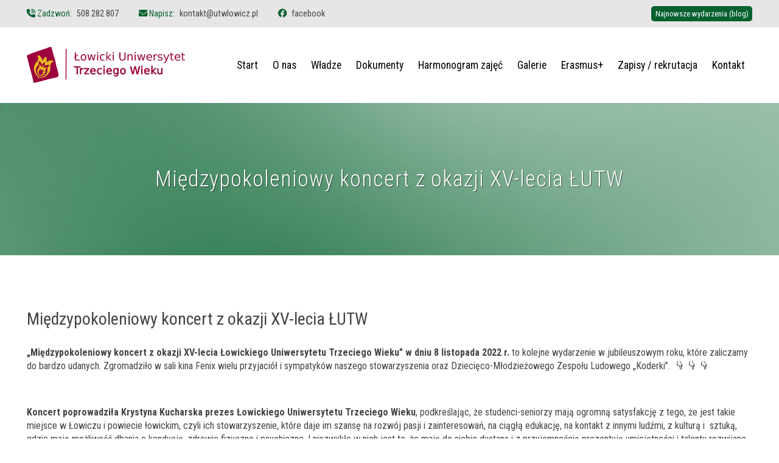

--- FILE ---
content_type: text/html; charset=UTF-8
request_url: https://utwlowicz.pl/miedzypokoleniowy-koncert-z-okazji-xv-lecia-lutw/
body_size: 33257
content:


<!DOCTYPE html>
<html lang="pl" class="html">
<head>
    <meta charset="utf-8">

    <meta name="viewport" content="width=device-width, initial-scale=1, maximum-scale=1">
    <meta name="format-detection" content="telephone=no">

        <link rel="icon" type="image/x-icon" href="https://utwlowicz.pl/wp-content/themes/utwlowicz/public/rwd/favicons/favicon.ico">
    <link rel="icon" type="image/png" sizes="16x16" href="https://utwlowicz.pl/wp-content/themes/utwlowicz/public/rwd/favicons/favicon-16x16.png">
    <link rel="icon" type="image/png" sizes="32x32" href="https://utwlowicz.pl/wp-content/themes/utwlowicz/public/rwd/favicons/favicon-32x32.png">
    <link rel="icon" type="image/png" sizes="48x48" href="https://utwlowicz.pl/wp-content/themes/utwlowicz/public/rwd/favicons/favicon-48x48.png">
    <link rel="manifest" href="https://utwlowicz.pl/wp-content/themes/utwlowicz/public/rwd/favicons/manifest.webmanifest">
    <meta name="mobile-web-app-capable" content="yes">
    <meta name="theme-color" content="#fff">
    <meta name="application-name" content="favicon">
    <link rel="apple-touch-icon" sizes="57x57" href="https://utwlowicz.pl/wp-content/themes/utwlowicz/public/rwd/favicons/apple-touch-icon-57x57.png">
    <link rel="apple-touch-icon" sizes="60x60" href="https://utwlowicz.pl/wp-content/themes/utwlowicz/public/rwd/favicons/apple-touch-icon-60x60.png">
    <link rel="apple-touch-icon" sizes="72x72" href="https://utwlowicz.pl/wp-content/themes/utwlowicz/public/rwd/favicons/apple-touch-icon-72x72.png">
    <link rel="apple-touch-icon" sizes="76x76" href="https://utwlowicz.pl/wp-content/themes/utwlowicz/public/rwd/favicons/apple-touch-icon-76x76.png">
    <link rel="apple-touch-icon" sizes="114x114" href="https://utwlowicz.pl/wp-content/themes/utwlowicz/public/rwd/favicons/apple-touch-icon-114x114.png">
    <link rel="apple-touch-icon" sizes="120x120" href="https://utwlowicz.pl/wp-content/themes/utwlowicz/public/rwd/favicons/apple-touch-icon-120x120.png">
    <link rel="apple-touch-icon" sizes="144x144" href="https://utwlowicz.pl/wp-content/themes/utwlowicz/public/rwd/favicons/apple-touch-icon-144x144.png">
    <link rel="apple-touch-icon" sizes="152x152" href="https://utwlowicz.pl/wp-content/themes/utwlowicz/public/rwd/favicons/apple-touch-icon-152x152.png">
    <link rel="apple-touch-icon" sizes="167x167" href="https://utwlowicz.pl/wp-content/themes/utwlowicz/public/rwd/favicons/apple-touch-icon-167x167.png">
    <link rel="apple-touch-icon" sizes="180x180" href="https://utwlowicz.pl/wp-content/themes/utwlowicz/public/rwd/favicons/apple-touch-icon-180x180.png">
    <link rel="apple-touch-icon" sizes="1024x1024" href="https://utwlowicz.pl/wp-content/themes/utwlowicz/public/rwd/favicons/apple-touch-icon-1024x1024.png">
    <meta name="apple-mobile-web-app-capable" content="yes">
    <meta name="apple-mobile-web-app-status-bar-style" content="black-translucent">
    <meta name="apple-mobile-web-app-title" content="favicon">
    <link rel="apple-touch-startup-image" media="(device-width: 320px) and (device-height: 568px) and (-webkit-device-pixel-ratio: 2) and (orientation: portrait)" href="https://utwlowicz.pl/wp-content/themes/utwlowicz/public/rwd/favicons/apple-touch-startup-image-640x1136.png">
    <link rel="apple-touch-startup-image" media="(device-width: 320px) and (device-height: 568px) and (-webkit-device-pixel-ratio: 2) and (orientation: landscape)" href="https://utwlowicz.pl/wp-content/themes/utwlowicz/public/rwd/favicons/apple-touch-startup-image-1136x640.png">
    <link rel="apple-touch-startup-image" media="(device-width: 375px) and (device-height: 667px) and (-webkit-device-pixel-ratio: 2) and (orientation: portrait)" href="https://utwlowicz.pl/wp-content/themes/utwlowicz/public/rwd/favicons/apple-touch-startup-image-750x1334.png">
    <link rel="apple-touch-startup-image" media="(device-width: 375px) and (device-height: 667px) and (-webkit-device-pixel-ratio: 2) and (orientation: landscape)" href="https://utwlowicz.pl/wp-content/themes/utwlowicz/public/rwd/favicons/apple-touch-startup-image-1334x750.png">
    <link rel="apple-touch-startup-image" media="(device-width: 375px) and (device-height: 812px) and (-webkit-device-pixel-ratio: 3) and (orientation: portrait)" href="https://utwlowicz.pl/wp-content/themes/utwlowicz/public/rwd/favicons/apple-touch-startup-image-1125x2436.png">
    <link rel="apple-touch-startup-image" media="(device-width: 375px) and (device-height: 812px) and (-webkit-device-pixel-ratio: 3) and (orientation: landscape)" href="https://utwlowicz.pl/wp-content/themes/utwlowicz/public/rwd/favicons/apple-touch-startup-image-2436x1125.png">
    <link rel="apple-touch-startup-image" media="(device-width: 390px) and (device-height: 844px) and (-webkit-device-pixel-ratio: 3) and (orientation: portrait)" href="https://utwlowicz.pl/wp-content/themes/utwlowicz/public/rwd/favicons/apple-touch-startup-image-1170x2532.png">
    <link rel="apple-touch-startup-image" media="(device-width: 390px) and (device-height: 844px) and (-webkit-device-pixel-ratio: 3) and (orientation: landscape)" href="https://utwlowicz.pl/wp-content/themes/utwlowicz/public/rwd/favicons/apple-touch-startup-image-2532x1170.png">
    <link rel="apple-touch-startup-image" media="(device-width: 393px) and (device-height: 852px) and (-webkit-device-pixel-ratio: 3) and (orientation: portrait)" href="https://utwlowicz.pl/wp-content/themes/utwlowicz/public/rwd/favicons/apple-touch-startup-image-1179x2556.png">
    <link rel="apple-touch-startup-image" media="(device-width: 393px) and (device-height: 852px) and (-webkit-device-pixel-ratio: 3) and (orientation: landscape)" href="https://utwlowicz.pl/wp-content/themes/utwlowicz/public/rwd/favicons/apple-touch-startup-image-2556x1179.png">
    <link rel="apple-touch-startup-image" media="(device-width: 414px) and (device-height: 896px) and (-webkit-device-pixel-ratio: 2) and (orientation: portrait)" href="https://utwlowicz.pl/wp-content/themes/utwlowicz/public/rwd/favicons/apple-touch-startup-image-828x1792.png">
    <link rel="apple-touch-startup-image" media="(device-width: 414px) and (device-height: 896px) and (-webkit-device-pixel-ratio: 2) and (orientation: landscape)" href="https://utwlowicz.pl/wp-content/themes/utwlowicz/public/rwd/favicons/apple-touch-startup-image-1792x828.png">
    <link rel="apple-touch-startup-image" media="(device-width: 414px) and (device-height: 896px) and (-webkit-device-pixel-ratio: 3) and (orientation: portrait)" href="https://utwlowicz.pl/wp-content/themes/utwlowicz/public/rwd/favicons/apple-touch-startup-image-1242x2688.png">
    <link rel="apple-touch-startup-image" media="(device-width: 414px) and (device-height: 896px) and (-webkit-device-pixel-ratio: 3) and (orientation: landscape)" href="https://utwlowicz.pl/wp-content/themes/utwlowicz/public/rwd/favicons/apple-touch-startup-image-2688x1242.png">
    <link rel="apple-touch-startup-image" media="(device-width: 414px) and (device-height: 736px) and (-webkit-device-pixel-ratio: 3) and (orientation: portrait)" href="https://utwlowicz.pl/wp-content/themes/utwlowicz/public/rwd/favicons/apple-touch-startup-image-1242x2208.png">
    <link rel="apple-touch-startup-image" media="(device-width: 414px) and (device-height: 736px) and (-webkit-device-pixel-ratio: 3) and (orientation: landscape)" href="https://utwlowicz.pl/wp-content/themes/utwlowicz/public/rwd/favicons/apple-touch-startup-image-2208x1242.png">
    <link rel="apple-touch-startup-image" media="(device-width: 428px) and (device-height: 926px) and (-webkit-device-pixel-ratio: 3) and (orientation: portrait)" href="https://utwlowicz.pl/wp-content/themes/utwlowicz/public/rwd/favicons/apple-touch-startup-image-1284x2778.png">
    <link rel="apple-touch-startup-image" media="(device-width: 428px) and (device-height: 926px) and (-webkit-device-pixel-ratio: 3) and (orientation: landscape)" href="https://utwlowicz.pl/wp-content/themes/utwlowicz/public/rwd/favicons/apple-touch-startup-image-2778x1284.png">
    <link rel="apple-touch-startup-image" media="(device-width: 430px) and (device-height: 932px) and (-webkit-device-pixel-ratio: 3) and (orientation: portrait)" href="https://utwlowicz.pl/wp-content/themes/utwlowicz/public/rwd/favicons/apple-touch-startup-image-1290x2796.png">
    <link rel="apple-touch-startup-image" media="(device-width: 430px) and (device-height: 932px) and (-webkit-device-pixel-ratio: 3) and (orientation: landscape)" href="https://utwlowicz.pl/wp-content/themes/utwlowicz/public/rwd/favicons/apple-touch-startup-image-2796x1290.png">
    <link rel="apple-touch-startup-image" media="(device-width: 744px) and (device-height: 1133px) and (-webkit-device-pixel-ratio: 2) and (orientation: portrait)" href="https://utwlowicz.pl/wp-content/themes/utwlowicz/public/rwd/favicons/apple-touch-startup-image-1488x2266.png">
    <link rel="apple-touch-startup-image" media="(device-width: 744px) and (device-height: 1133px) and (-webkit-device-pixel-ratio: 2) and (orientation: landscape)" href="https://utwlowicz.pl/wp-content/themes/utwlowicz/public/rwd/favicons/apple-touch-startup-image-2266x1488.png">
    <link rel="apple-touch-startup-image" media="(device-width: 768px) and (device-height: 1024px) and (-webkit-device-pixel-ratio: 2) and (orientation: portrait)" href="https://utwlowicz.pl/wp-content/themes/utwlowicz/public/rwd/favicons/apple-touch-startup-image-1536x2048.png">
    <link rel="apple-touch-startup-image" media="(device-width: 768px) and (device-height: 1024px) and (-webkit-device-pixel-ratio: 2) and (orientation: landscape)" href="https://utwlowicz.pl/wp-content/themes/utwlowicz/public/rwd/favicons/apple-touch-startup-image-2048x1536.png">
    <link rel="apple-touch-startup-image" media="(device-width: 810px) and (device-height: 1080px) and (-webkit-device-pixel-ratio: 2) and (orientation: portrait)" href="https://utwlowicz.pl/wp-content/themes/utwlowicz/public/rwd/favicons/apple-touch-startup-image-1620x2160.png">
    <link rel="apple-touch-startup-image" media="(device-width: 810px) and (device-height: 1080px) and (-webkit-device-pixel-ratio: 2) and (orientation: landscape)" href="https://utwlowicz.pl/wp-content/themes/utwlowicz/public/rwd/favicons/apple-touch-startup-image-2160x1620.png">
    <link rel="apple-touch-startup-image" media="(device-width: 820px) and (device-height: 1080px) and (-webkit-device-pixel-ratio: 2) and (orientation: portrait)" href="https://utwlowicz.pl/wp-content/themes/utwlowicz/public/rwd/favicons/apple-touch-startup-image-1640x2160.png">
    <link rel="apple-touch-startup-image" media="(device-width: 820px) and (device-height: 1080px) and (-webkit-device-pixel-ratio: 2) and (orientation: landscape)" href="https://utwlowicz.pl/wp-content/themes/utwlowicz/public/rwd/favicons/apple-touch-startup-image-2160x1640.png">
    <link rel="apple-touch-startup-image" media="(device-width: 834px) and (device-height: 1194px) and (-webkit-device-pixel-ratio: 2) and (orientation: portrait)" href="https://utwlowicz.pl/wp-content/themes/utwlowicz/public/rwd/favicons/apple-touch-startup-image-1668x2388.png">
    <link rel="apple-touch-startup-image" media="(device-width: 834px) and (device-height: 1194px) and (-webkit-device-pixel-ratio: 2) and (orientation: landscape)" href="https://utwlowicz.pl/wp-content/themes/utwlowicz/public/rwd/favicons/apple-touch-startup-image-2388x1668.png">
    <link rel="apple-touch-startup-image" media="(device-width: 834px) and (device-height: 1112px) and (-webkit-device-pixel-ratio: 2) and (orientation: portrait)" href="https://utwlowicz.pl/wp-content/themes/utwlowicz/public/rwd/favicons/apple-touch-startup-image-1668x2224.png">
    <link rel="apple-touch-startup-image" media="(device-width: 834px) and (device-height: 1112px) and (-webkit-device-pixel-ratio: 2) and (orientation: landscape)" href="https://utwlowicz.pl/wp-content/themes/utwlowicz/public/rwd/favicons/apple-touch-startup-image-2224x1668.png">
    <link rel="apple-touch-startup-image" media="(device-width: 1024px) and (device-height: 1366px) and (-webkit-device-pixel-ratio: 2) and (orientation: portrait)" href="https://utwlowicz.pl/wp-content/themes/utwlowicz/public/rwd/favicons/apple-touch-startup-image-2048x2732.png">
    <link rel="apple-touch-startup-image" media="(device-width: 1024px) and (device-height: 1366px) and (-webkit-device-pixel-ratio: 2) and (orientation: landscape)" href="https://utwlowicz.pl/wp-content/themes/utwlowicz/public/rwd/favicons/apple-touch-startup-image-2732x2048.png">
    <meta name="msapplication-TileColor" content="#fff">
    <meta name="msapplication-TileImage" content="https://utwlowicz.pl/wp-content/themes/utwlowicz/public/rwd/favicons/mstile-144x144.png">
    <meta name="msapplication-config" content="https://utwlowicz.pl/wp-content/themes/utwlowicz/public/rwd/favicons/browserconfig.xml">
    <link rel="yandex-tableau-widget" href="https://utwlowicz.pl/wp-content/themes/utwlowicz/public/rwd/favicons/yandex-browser-manifest.json">


    <script>
      document.addEventListener('DOMContentLoaded', function() {
        window.year = "2026";
        window.images = {
          'logo': 'wp-content/themes/utwlowicz/public/rwd/logo-lutw.svg',
        };
        window.social = {
          facebook: '',
          instagram: '',
          linkedin: '',
          twitter: ''
        };
        window.contact = {
          telephone: '',
          email: ''
        };
      });
    </script>

            <!-- Global site tag (gtag.js) - Google Analytics -->
        <script async src="https://www.googletagmanager.com/gtag/js?id=UA-38631373-5"></script>
        <script>
          window.dataLayer = window.dataLayer || [];
          function gtag(){dataLayer.push(arguments);}
          gtag('js', new Date());

          gtag('config', 'UA-38631373-5');
        </script>
    
    	<style>img:is([sizes="auto" i], [sizes^="auto," i]) { contain-intrinsic-size: 3000px 1500px }</style>
	
<!-- The SEO Framework: stworzone przez Sybre Waaijer -->
<meta name="robots" content="max-snippet:-1,max-image-preview:large,max-video-preview:-1" />
<link rel="canonical" href="https://utwlowicz.pl/miedzypokoleniowy-koncert-z-okazji-xv-lecia-lutw/" />
<meta name="description" content="&bdquo;Międzypokoleniowy koncert z okazji XV&#x2d;lecia Łowickiego Uniwersytetu Trzeciego Wieku&rdquo; w dniu 8 listopada 2022 r. to kolejne wydarzenie w jubileuszowym roku&#8230;" />
<meta property="og:type" content="article" />
<meta property="og:locale" content="pl_PL" />
<meta property="og:site_name" content="Łowicki Uniwersytet Trzeciego Wieku" />
<meta property="og:title" content="Międzypokoleniowy koncert z okazji XV&#x2d;lecia ŁUTW" />
<meta property="og:description" content="&bdquo;Międzypokoleniowy koncert z okazji XV&#x2d;lecia Łowickiego Uniwersytetu Trzeciego Wieku&rdquo; w dniu 8 listopada 2022 r. to kolejne wydarzenie w jubileuszowym roku, kt&oacute;re zaliczamy do bardzo udanych." />
<meta property="og:url" content="https://utwlowicz.pl/miedzypokoleniowy-koncert-z-okazji-xv-lecia-lutw/" />
<meta property="article:published_time" content="2022-11-10T00:18:38+00:00" />
<meta property="article:modified_time" content="2022-11-10T00:18:38+00:00" />
<meta name="twitter:card" content="summary_large_image" />
<meta name="twitter:title" content="Międzypokoleniowy koncert z okazji XV&#x2d;lecia ŁUTW" />
<meta name="twitter:description" content="&bdquo;Międzypokoleniowy koncert z okazji XV&#x2d;lecia Łowickiego Uniwersytetu Trzeciego Wieku&rdquo; w dniu 8 listopada 2022 r. to kolejne wydarzenie w jubileuszowym roku, kt&oacute;re zaliczamy do bardzo udanych." />
<script type="application/ld+json">{"@context":"https://schema.org","@graph":[{"@type":"WebSite","@id":"https://utwlowicz.pl/#/schema/WebSite","url":"https://utwlowicz.pl/","name":"Łowicki Uniwersytet Trzeciego Wieku","description":"Strona Łowickiego Uniwersystetu Trzeciego Wieku","inLanguage":"pl-PL","potentialAction":{"@type":"SearchAction","target":{"@type":"EntryPoint","urlTemplate":"https://utwlowicz.pl/search/{search_term_string}/"},"query-input":"required name=search_term_string"},"publisher":{"@type":"Organization","@id":"https://utwlowicz.pl/#/schema/Organization","name":"Łowicki Uniwersytet Trzeciego Wieku","url":"https://utwlowicz.pl/"}},{"@type":"WebPage","@id":"https://utwlowicz.pl/miedzypokoleniowy-koncert-z-okazji-xv-lecia-lutw/","url":"https://utwlowicz.pl/miedzypokoleniowy-koncert-z-okazji-xv-lecia-lutw/","name":"Międzypokoleniowy koncert z okazji XV&#x2d;lecia ŁUTW &middot; Łowicki Uniwersytet Trzeciego Wieku","description":"&bdquo;Międzypokoleniowy koncert z okazji XV&#x2d;lecia Łowickiego Uniwersytetu Trzeciego Wieku&rdquo; w dniu 8 listopada 2022 r. to kolejne wydarzenie w jubileuszowym roku&#8230;","inLanguage":"pl-PL","isPartOf":{"@id":"https://utwlowicz.pl/#/schema/WebSite"},"breadcrumb":{"@type":"BreadcrumbList","@id":"https://utwlowicz.pl/#/schema/BreadcrumbList","itemListElement":[{"@type":"ListItem","position":1,"item":"https://utwlowicz.pl/","name":"Łowicki Uniwersytet Trzeciego Wieku"},{"@type":"ListItem","position":2,"item":"https://utwlowicz.pl/category/bez-kategorii/","name":"Bez kategorii"},{"@type":"ListItem","position":3,"name":"Międzypokoleniowy koncert z okazji XV&#x2d;lecia ŁUTW"}]},"potentialAction":{"@type":"ReadAction","target":"https://utwlowicz.pl/miedzypokoleniowy-koncert-z-okazji-xv-lecia-lutw/"},"datePublished":"2022-11-10T00:18:38+00:00","dateModified":"2022-11-10T00:18:38+00:00","author":{"@type":"Person","@id":"https://utwlowicz.pl/#/schema/Person/1b9bb90b3fa95f6052854bd7cdc5ac0d","name":"Krzysztof Gajda"}}]}</script>
<!-- / The SEO Framework: stworzone przez Sybre Waaijer | 8.85ms meta | 1.69ms boot -->

<link rel="alternate" type="application/rss+xml" title="Łowicki Uniwersytet Trzeciego Wieku &raquo; Międzypokoleniowy koncert z okazji XV-lecia ŁUTW Kanał z komentarzami" href="https://utwlowicz.pl/miedzypokoleniowy-koncert-z-okazji-xv-lecia-lutw/feed/" />
<link rel='stylesheet' id='wp-block-library-css' href='https://utwlowicz.pl/wp-includes/css/dist/block-library/style.min.css?ver=6.8.3' type='text/css' media='all' />
<style id='classic-theme-styles-inline-css' type='text/css'>
/*! This file is auto-generated */
.wp-block-button__link{color:#fff;background-color:#32373c;border-radius:9999px;box-shadow:none;text-decoration:none;padding:calc(.667em + 2px) calc(1.333em + 2px);font-size:1.125em}.wp-block-file__button{background:#32373c;color:#fff;text-decoration:none}
</style>
<style id='global-styles-inline-css' type='text/css'>
:root{--wp--preset--aspect-ratio--square: 1;--wp--preset--aspect-ratio--4-3: 4/3;--wp--preset--aspect-ratio--3-4: 3/4;--wp--preset--aspect-ratio--3-2: 3/2;--wp--preset--aspect-ratio--2-3: 2/3;--wp--preset--aspect-ratio--16-9: 16/9;--wp--preset--aspect-ratio--9-16: 9/16;--wp--preset--color--black: #000000;--wp--preset--color--cyan-bluish-gray: #abb8c3;--wp--preset--color--white: #FFFFFF;--wp--preset--color--pale-pink: #f78da7;--wp--preset--color--vivid-red: #cf2e2e;--wp--preset--color--luminous-vivid-orange: #ff6900;--wp--preset--color--luminous-vivid-amber: #fcb900;--wp--preset--color--light-green-cyan: #7bdcb5;--wp--preset--color--vivid-green-cyan: #00d084;--wp--preset--color--pale-cyan-blue: #8ed1fc;--wp--preset--color--vivid-cyan-blue: #0693e3;--wp--preset--color--vivid-purple: #9b51e0;--wp--preset--color--main: #05612e;--wp--preset--color--second: #9B023E;--wp--preset--color--third: #EAB824;--wp--preset--color--mono-1: #e6e6e6;--wp--preset--color--mono-2: #b7b7b7;--wp--preset--gradient--vivid-cyan-blue-to-vivid-purple: linear-gradient(135deg,rgba(6,147,227,1) 0%,rgb(155,81,224) 100%);--wp--preset--gradient--light-green-cyan-to-vivid-green-cyan: linear-gradient(135deg,rgb(122,220,180) 0%,rgb(0,208,130) 100%);--wp--preset--gradient--luminous-vivid-amber-to-luminous-vivid-orange: linear-gradient(135deg,rgba(252,185,0,1) 0%,rgba(255,105,0,1) 100%);--wp--preset--gradient--luminous-vivid-orange-to-vivid-red: linear-gradient(135deg,rgba(255,105,0,1) 0%,rgb(207,46,46) 100%);--wp--preset--gradient--very-light-gray-to-cyan-bluish-gray: linear-gradient(135deg,rgb(238,238,238) 0%,rgb(169,184,195) 100%);--wp--preset--gradient--cool-to-warm-spectrum: linear-gradient(135deg,rgb(74,234,220) 0%,rgb(151,120,209) 20%,rgb(207,42,186) 40%,rgb(238,44,130) 60%,rgb(251,105,98) 80%,rgb(254,248,76) 100%);--wp--preset--gradient--blush-light-purple: linear-gradient(135deg,rgb(255,206,236) 0%,rgb(152,150,240) 100%);--wp--preset--gradient--blush-bordeaux: linear-gradient(135deg,rgb(254,205,165) 0%,rgb(254,45,45) 50%,rgb(107,0,62) 100%);--wp--preset--gradient--luminous-dusk: linear-gradient(135deg,rgb(255,203,112) 0%,rgb(199,81,192) 50%,rgb(65,88,208) 100%);--wp--preset--gradient--pale-ocean: linear-gradient(135deg,rgb(255,245,203) 0%,rgb(182,227,212) 50%,rgb(51,167,181) 100%);--wp--preset--gradient--electric-grass: linear-gradient(135deg,rgb(202,248,128) 0%,rgb(113,206,126) 100%);--wp--preset--gradient--midnight: linear-gradient(135deg,rgb(2,3,129) 0%,rgb(40,116,252) 100%);--wp--preset--gradient--logo-colors: linear-gradient(135deg, #9B023E 30%, #EAB824 100%);--wp--preset--gradient--gray-triangle: linear-gradient(to bottom right, #E6E6E6, #E6E6E6 50%, #DEDEDE 50%, #DEDEDE);--wp--preset--font-size--small: 13px;--wp--preset--font-size--medium: 20px;--wp--preset--font-size--large: 36px;--wp--preset--font-size--x-large: 42px;--wp--preset--spacing--20: 0.44rem;--wp--preset--spacing--30: 0.67rem;--wp--preset--spacing--40: 1rem;--wp--preset--spacing--50: 1.5rem;--wp--preset--spacing--60: 2.25rem;--wp--preset--spacing--70: 3.38rem;--wp--preset--spacing--80: 5.06rem;--wp--preset--shadow--natural: 6px 6px 9px rgba(0, 0, 0, 0.2);--wp--preset--shadow--deep: 12px 12px 50px rgba(0, 0, 0, 0.4);--wp--preset--shadow--sharp: 6px 6px 0px rgba(0, 0, 0, 0.2);--wp--preset--shadow--outlined: 6px 6px 0px -3px rgba(255, 255, 255, 1), 6px 6px rgba(0, 0, 0, 1);--wp--preset--shadow--crisp: 6px 6px 0px rgba(0, 0, 0, 1);}:where(.is-layout-flex){gap: 0.5em;}:where(.is-layout-grid){gap: 0.5em;}body .is-layout-flex{display: flex;}.is-layout-flex{flex-wrap: wrap;align-items: center;}.is-layout-flex > :is(*, div){margin: 0;}body .is-layout-grid{display: grid;}.is-layout-grid > :is(*, div){margin: 0;}:where(.wp-block-columns.is-layout-flex){gap: 2em;}:where(.wp-block-columns.is-layout-grid){gap: 2em;}:where(.wp-block-post-template.is-layout-flex){gap: 1.25em;}:where(.wp-block-post-template.is-layout-grid){gap: 1.25em;}.has-black-color{color: var(--wp--preset--color--black) !important;}.has-cyan-bluish-gray-color{color: var(--wp--preset--color--cyan-bluish-gray) !important;}.has-white-color{color: var(--wp--preset--color--white) !important;}.has-pale-pink-color{color: var(--wp--preset--color--pale-pink) !important;}.has-vivid-red-color{color: var(--wp--preset--color--vivid-red) !important;}.has-luminous-vivid-orange-color{color: var(--wp--preset--color--luminous-vivid-orange) !important;}.has-luminous-vivid-amber-color{color: var(--wp--preset--color--luminous-vivid-amber) !important;}.has-light-green-cyan-color{color: var(--wp--preset--color--light-green-cyan) !important;}.has-vivid-green-cyan-color{color: var(--wp--preset--color--vivid-green-cyan) !important;}.has-pale-cyan-blue-color{color: var(--wp--preset--color--pale-cyan-blue) !important;}.has-vivid-cyan-blue-color{color: var(--wp--preset--color--vivid-cyan-blue) !important;}.has-vivid-purple-color{color: var(--wp--preset--color--vivid-purple) !important;}.has-black-background-color{background-color: var(--wp--preset--color--black) !important;}.has-cyan-bluish-gray-background-color{background-color: var(--wp--preset--color--cyan-bluish-gray) !important;}.has-white-background-color{background-color: var(--wp--preset--color--white) !important;}.has-pale-pink-background-color{background-color: var(--wp--preset--color--pale-pink) !important;}.has-vivid-red-background-color{background-color: var(--wp--preset--color--vivid-red) !important;}.has-luminous-vivid-orange-background-color{background-color: var(--wp--preset--color--luminous-vivid-orange) !important;}.has-luminous-vivid-amber-background-color{background-color: var(--wp--preset--color--luminous-vivid-amber) !important;}.has-light-green-cyan-background-color{background-color: var(--wp--preset--color--light-green-cyan) !important;}.has-vivid-green-cyan-background-color{background-color: var(--wp--preset--color--vivid-green-cyan) !important;}.has-pale-cyan-blue-background-color{background-color: var(--wp--preset--color--pale-cyan-blue) !important;}.has-vivid-cyan-blue-background-color{background-color: var(--wp--preset--color--vivid-cyan-blue) !important;}.has-vivid-purple-background-color{background-color: var(--wp--preset--color--vivid-purple) !important;}.has-black-border-color{border-color: var(--wp--preset--color--black) !important;}.has-cyan-bluish-gray-border-color{border-color: var(--wp--preset--color--cyan-bluish-gray) !important;}.has-white-border-color{border-color: var(--wp--preset--color--white) !important;}.has-pale-pink-border-color{border-color: var(--wp--preset--color--pale-pink) !important;}.has-vivid-red-border-color{border-color: var(--wp--preset--color--vivid-red) !important;}.has-luminous-vivid-orange-border-color{border-color: var(--wp--preset--color--luminous-vivid-orange) !important;}.has-luminous-vivid-amber-border-color{border-color: var(--wp--preset--color--luminous-vivid-amber) !important;}.has-light-green-cyan-border-color{border-color: var(--wp--preset--color--light-green-cyan) !important;}.has-vivid-green-cyan-border-color{border-color: var(--wp--preset--color--vivid-green-cyan) !important;}.has-pale-cyan-blue-border-color{border-color: var(--wp--preset--color--pale-cyan-blue) !important;}.has-vivid-cyan-blue-border-color{border-color: var(--wp--preset--color--vivid-cyan-blue) !important;}.has-vivid-purple-border-color{border-color: var(--wp--preset--color--vivid-purple) !important;}.has-vivid-cyan-blue-to-vivid-purple-gradient-background{background: var(--wp--preset--gradient--vivid-cyan-blue-to-vivid-purple) !important;}.has-light-green-cyan-to-vivid-green-cyan-gradient-background{background: var(--wp--preset--gradient--light-green-cyan-to-vivid-green-cyan) !important;}.has-luminous-vivid-amber-to-luminous-vivid-orange-gradient-background{background: var(--wp--preset--gradient--luminous-vivid-amber-to-luminous-vivid-orange) !important;}.has-luminous-vivid-orange-to-vivid-red-gradient-background{background: var(--wp--preset--gradient--luminous-vivid-orange-to-vivid-red) !important;}.has-very-light-gray-to-cyan-bluish-gray-gradient-background{background: var(--wp--preset--gradient--very-light-gray-to-cyan-bluish-gray) !important;}.has-cool-to-warm-spectrum-gradient-background{background: var(--wp--preset--gradient--cool-to-warm-spectrum) !important;}.has-blush-light-purple-gradient-background{background: var(--wp--preset--gradient--blush-light-purple) !important;}.has-blush-bordeaux-gradient-background{background: var(--wp--preset--gradient--blush-bordeaux) !important;}.has-luminous-dusk-gradient-background{background: var(--wp--preset--gradient--luminous-dusk) !important;}.has-pale-ocean-gradient-background{background: var(--wp--preset--gradient--pale-ocean) !important;}.has-electric-grass-gradient-background{background: var(--wp--preset--gradient--electric-grass) !important;}.has-midnight-gradient-background{background: var(--wp--preset--gradient--midnight) !important;}.has-small-font-size{font-size: var(--wp--preset--font-size--small) !important;}.has-medium-font-size{font-size: var(--wp--preset--font-size--medium) !important;}.has-large-font-size{font-size: var(--wp--preset--font-size--large) !important;}.has-x-large-font-size{font-size: var(--wp--preset--font-size--x-large) !important;}
:where(.wp-block-post-template.is-layout-flex){gap: 1.25em;}:where(.wp-block-post-template.is-layout-grid){gap: 1.25em;}
:where(.wp-block-columns.is-layout-flex){gap: 2em;}:where(.wp-block-columns.is-layout-grid){gap: 2em;}
:root :where(.wp-block-pullquote){font-size: 1.5em;line-height: 1.6;}
</style>
<link rel="https://api.w.org/" href="https://utwlowicz.pl/wp-json/" /><link rel="alternate" title="JSON" type="application/json" href="https://utwlowicz.pl/wp-json/wp/v2/posts/20655" /><link rel="EditURI" type="application/rsd+xml" title="RSD" href="https://utwlowicz.pl/xmlrpc.php?rsd" />
<link rel="alternate" title="oEmbed (JSON)" type="application/json+oembed" href="https://utwlowicz.pl/wp-json/oembed/1.0/embed?url=https%3A%2F%2Futwlowicz.pl%2Fmiedzypokoleniowy-koncert-z-okazji-xv-lecia-lutw%2F" />
<link rel="alternate" title="oEmbed (XML)" type="text/xml+oembed" href="https://utwlowicz.pl/wp-json/oembed/1.0/embed?url=https%3A%2F%2Futwlowicz.pl%2Fmiedzypokoleniowy-koncert-z-okazji-xv-lecia-lutw%2F&#038;format=xml" />
<style>@charset "UTF-8";*,:after,:before{box-sizing:border-box}body,html{height:100%}body{min-height:100%}abbr,address,article,aside,audio,b,blockquote,body,canvas,caption,cite,code,dd,del,details,dfn,div,dl,dt,em,fieldset,figcaption,figure,footer,form,h1,h2,h3,h4,h5,h6,header,hgroup,html,i,iframe,img,ins,kbd,label,legend,li,mark,menu,nav,object,ol,p,pre,q,samp,section,small,span,strong,sub,summary,sup,table,tbody,td,tfoot,th,thead,time,tr,ul,var,video{background:transparent;border:0;font-size:100%;line-height:1.4em;margin:0;outline:0;padding:0}h1,h2,h3,h4,h5,h6{font-weight:400}span{font-weight:inherit}ul{list-style:none}a,embed,object{outline:0}input::-moz-focus-inner{border:0}img{-webkit-user-select:none;-moz-user-select:none;user-select:none}/*!
 * mmenu.js
 * mmenujs.com
 *
 * Copyright (c) Fred Heusschen
 * frebsite.nl
 *
 * License: CC-BY-NC-4.0
 * http://creativecommons.org/licenses/by-nc/4.0/
 */:root{--mm-lineheight:22px}.mm-hidden{display:none!important}.mm-wrapper{overflow-x:hidden;position:relative}.mm-menu,.mm-menu *,.mm-menu :after,.mm-menu :before{transition-duration:.4s;transition-property:none;transition-timing-function:ease}:root{--mm-blocker-visibility-delay:0.4s;--mm-blocker-opacity-delay:0s}.mm-blocker{background:var(--mm-color-background);bottom:100%;display:block;left:0;opacity:0;position:absolute;right:0;top:0;transition:bottom 0s ease var(--mm-blocker-visibility-delay),width .4s ease,opacity .4s ease var(--mm-blocker-opacity-delay),transform .4s ease;z-index:3}.mm-blocker:focus-visible{opacity:.75}.mm-btn{align-items:center;display:flex;flex-grow:0;flex-shrink:0;justify-content:center;padding:0;position:relative;width:50px}.mm-btn--next,[dir=rtl] .mm-btn--prev{--mm-btn-rotate:135deg}.mm-btn--prev,[dir=rtl] .mm-btn--next{--mm-btn-rotate:-45deg}.mm-btn--next:after,.mm-btn--prev:before{border:2px solid var(--mm-color-icon);border-bottom:none;border-right:none;bottom:0;box-sizing:border-box;content:"";display:block;height:8px;margin:auto;position:absolute;top:0;transform:rotate(var(--mm-btn-rotate));width:8px}.mm-btn--prev:before{inset-inline-start:23px}.mm-btn--next:after{inset-inline-end:23px}.mm-btn--close:before{content:"×";font-size:150%}.mm-btnreset{background:0 0;border:none;cursor:pointer;padding:0}.mm-divider{background:var(--mm-color-background);background-image:linear-gradient(var(--mm-color-background-highlight),var(--mm-color-background-highlight));font-size:75%;min-height:var(--mm-lineheight);opacity:1;overflow:hidden;padding:calc((var(--mm-listitem-size)*0.65 - var(--mm-lineheight))*.5) 20px;position:sticky;text-overflow:ellipsis;text-transform:uppercase;top:0;transition-property:opacity;white-space:nowrap;z-index:2}.mm-navbar:not(.mm-hidden)~.mm-listview .mm-divider{top:var(--mm-navbar-size)}:root{--mm-listitem-size:50px}.mm-listitem{border-color:var(--mm-color-border);color:var(--mm-color-text);display:flex;flex-wrap:wrap;margin:0;padding:0;position:relative}.mm-listitem:after{border-bottom-style:solid;border-bottom-width:1px;border-color:inherit;bottom:0;content:"";display:block;inset-inline-end:0;inset-inline-start:20px;position:absolute}.mm-listitem__btn,.mm-listitem__text{padding:calc((var(--mm-listitem-size) - var(--mm-lineheight))/2) 0}.mm-listitem__text{display:block;flex-basis:10%;flex-grow:1;overflow:hidden;padding-left:20px;padding-right:20px;text-overflow:ellipsis;white-space:nowrap}.mm-listitem__btn{background:rgba(3,2,1,0);border-color:inherit;display:block;padding-inline-end:50px;position:relative;width:auto}.mm-listitem__btn:not(.mm-listitem__text){border-left-style:solid;border-left-width:1px}.mm-listitem--selected>.mm-listitem__text{background:var(--mm-color-background-emphasis)}.mm-listitem--opened>.mm-listitem__btn,.mm-listitem--opened>.mm-panel{background:var(--mm-color-background-highlight)}.mm-listview{display:block;list-style:none;margin:0;padding:0}.mm-menu{background:var(--mm-color-background);border-color:var(--mm-color-border);bottom:0;color:var(--mm-color-text);display:flex;flex-direction:column;left:0;line-height:var(--mm-lineheight);margin:0;overscroll-behavior:none;padding:0;position:absolute;right:0;top:0;z-index:0;-webkit-tap-highlight-color:var(--mm-color-background-emphasis);-webkit-font-smoothing:antialiased;-moz-osx-font-smoothing:grayscale}.mm-menu ::-moz-placeholder{color:var(--mm-color-text-dimmed)}.mm-menu ::placeholder{color:var(--mm-color-text-dimmed)}.mm-menu,.mm-menu *{box-sizing:border-box}.mm-menu :focus,.mm-menu :focus-visible,.mm-menu:focus,.mm-menu:focus-visible{outline:0}.mm-menu a,.mm-menu button,.mm-menu label{color:inherit}.mm-menu a:focus,.mm-menu button:focus,.mm-menu label:focus{outline:0}.mm-menu a:focus-visible,.mm-menu button:focus-visible,.mm-menu label:focus-visible{outline:2px solid var(--mm-color-focusring);outline-offset:-5px}.mm-menu input:focus,.mm-menu input:focus-visible,.mm-menu select:focus,.mm-menu select:focus-visible,.mm-menu textarea:focus,.mm-menu textarea:focus-visible{outline:2px solid var(--mm-color-focusring);outline-offset:2px}.mm-menu a,.mm-menu a:active,.mm-menu a:hover,.mm-menu a:link,.mm-menu a:visited{color:inherit;text-decoration:none}:root{--mm-navbar-size:50px}.mm-navbar{background:var(--mm-color-background);border-bottom:1px solid var(--mm-color-border);color:var(--mm-color-text-dimmed);display:flex;min-height:var(--mm-navbar-size);opacity:1;padding-top:env(safe-area-inset-top);position:sticky;text-align:center;top:0;transition-property:opacity;z-index:2}.mm-navbar>*{align-items:center;box-sizing:border-box;display:flex;flex-grow:1;justify-content:center}.mm-navbar__btn{flex-grow:0}.mm-navbar__title{display:flex;flex:1 1 50%;overflow:hidden;padding:0 20px}.mm-navbar__title[href="#"]{pointer-events:none}.mm-navbar__title>span{overflow:hidden;text-overflow:ellipsis;white-space:nowrap}.mm-btn.mm-hidden+.mm-navbar__title:not(:last-child){padding-inline-end:10px;padding-inline-start:60px}.mm-btn:not(.mm-hidden)+.mm-navbar__title:last-child{padding-inline-end:60px;padding-inline-start:10px}.mm-panel{--mm-panel-child-offset:100%;--mm-panel-parent-offset:-30%;bottom:0;left:0;position:absolute;right:0;top:0;z-index:1;-webkit-overflow-scrolling:touch;background:var(--mm-color-background);border-color:var(--mm-color-border);color:var(--mm-color-text);overflow:hidden;overflow-y:auto;overscroll-behavior:contain;transform:translate3d(var(--mm-panel-child-offset),0,0);transition-property:transform,inset-inline-start}[dir=rtl] .mm-panel{--mm-panel-child-offset:-100%;--mm-panel-parent-offset:30%}.mm-panel:after{content:"";display:block;height:var(--mm-listitem-size)}.mm-panel:focus{outline:0}.mm-panel--opened{transform:translateZ(0);transition-delay:0s;z-index:2}.mm-panel--parent{transform:translate3d(var(--mm-panel-parent-offset),0,0);z-index:0}.mm-panel--highest{z-index:3}.mm-menu--opened .mm-panel--noanimation{transition:none!important;transition-duration:0s!important}.mm-panel__content{padding:20px}.mm-panels{background:var(--mm-color-background);border-color:var(--mm-color-border);color:var(--mm-color-text);flex-grow:1;height:100%;overflow:hidden;position:relative}.mm-panels:focus{outline:0}:root{--mm-toggle-size:34px}.mm-toggle{align-self:center;-webkit-appearance:none!important;-moz-appearance:none!important;appearance:none!important;background:var(--mm-color-border);border:none!important;border:var(--mm-color-border);border-radius:var(--mm-toggle-size);cursor:pointer;display:flex;flex:calc(var(--mm-toggle-size)*1.75) 0 0;height:var(--mm-toggle-size);margin-inline-end:10px;transition-property:background-color}.mm-toggle:before{aspect-ratio:1;background:var(--mm-color-background);border-radius:100%;content:"";margin:2px;transition-property:transform}.mm-toggle:checked{background:#4bd963}.mm-toggle:checked:before{transform:translateX(calc(var(--mm-toggle-size)*.75))}[dir=rtl] .mm-toggle:checked:before{transform:translateX(calc(var(--mm-toggle-size)*-.75))}.mm-listitem--vertical>.mm-panel{padding:10px 0 10px 20px;position:static;transform:none!important;transition:none!important;width:100%}.mm-listitem--vertical>.mm-panel:after{content:none;display:none}.mm-listitem--vertical:not(.mm-listitem--opened)>.mm-panel{display:none}.mm-listitem--vertical>.mm-listitem__btn{bottom:auto;height:var(--mm-listitem-size)}.mm-listitem--vertical .mm-listitem:last-child:after{border-color:transparent}.mm-listitem--opened>.mm-listitem__btn:after{right:19px;transform:rotate(225deg)}:root{--mm-size:80%;--mm-min-size:240px;--mm-max-size:440px}.mm-menu--offcanvas{position:fixed;z-index:0}.mm-page{background:inherit;box-sizing:border-box;min-height:100vh}:where(.mm-slideout){position:relative;transition-duration:.4s;transition-property:width,transform;transition-timing-function:ease;width:100%;z-index:1}.mm-wrapper--opened,.mm-wrapper--opened body{overflow:hidden}.mm-wrapper__blocker{background:rgba(0,0,0,.4)}.mm-wrapper--opened .mm-wrapper__blocker{--mm-blocker-visibility-delay:0s;--mm-blocker-opacity-delay:0.4s;bottom:0;opacity:.5}.mm-menu{--mm-translate-horizontal:0;--mm-translate-vertical:0}.mm-menu--position-left,.mm-menu--position-left-front{right:auto}.mm-menu--position-right,.mm-menu--position-right-front{left:auto}.mm-menu--position-left,.mm-menu--position-left-front,.mm-menu--position-right,.mm-menu--position-right-front{width:clamp(var(--mm-min-size),var(--mm-size),var(--mm-max-size))}.mm-menu--position-left-front{--mm-translate-horizontal:-100%}.mm-menu--position-right-front{--mm-translate-horizontal:100%}.mm-menu--position-top{bottom:auto}.mm-menu--position-bottom{top:auto}.mm-menu--position-bottom,.mm-menu--position-top{height:clamp(var(--mm-min-size),var(--mm-size),var(--mm-max-size));width:100%}.mm-menu--position-top{--mm-translate-vertical:-100%}.mm-menu--position-bottom{--mm-translate-vertical:100%}.mm-menu--position-bottom,.mm-menu--position-left-front,.mm-menu--position-right-front,.mm-menu--position-top{transform:translate3d(var(--mm-translate-horizontal),var(--mm-translate-vertical),0);transition-property:transform;z-index:2}.mm-menu--position-bottom.mm-menu--opened,.mm-menu--position-left-front.mm-menu--opened,.mm-menu--position-right-front.mm-menu--opened,.mm-menu--position-top.mm-menu--opened{transform:translateZ(0)}.mm-wrapper--position-left{--mm-translate-horizontal:clamp(var(--mm-min-size),var(--mm-size),var(--mm-max-size))}.mm-wrapper--position-right{--mm-translate-horizontal:clamp(calc(var(--mm-max-size)*-1),calc(var(--mm-size)*-1),calc(var(--mm-min-size)*-1))}.mm-wrapper--position-left .mm-slideout,.mm-wrapper--position-right .mm-slideout{transform:translateZ(0)}.mm-wrapper--position-left.mm-wrapper--opened .mm-slideout,.mm-wrapper--position-right.mm-wrapper--opened .mm-slideout{transform:translate3d(var(--mm-translate-horizontal),0,0)}.mm-wrapper--position-bottom .mm-wrapper__blocker,.mm-wrapper--position-left-front .mm-wrapper__blocker,.mm-wrapper--position-right-front .mm-wrapper__blocker,.mm-wrapper--position-top .mm-wrapper__blocker{z-index:1}.mm-menu--theme-light{--mm-color-background:#f3f3f3;--mm-color-border:rgba(0,0,0,.15);--mm-color-icon:rgba(0,0,0,.4);--mm-color-text:rgba(0,0,0,.8);--mm-color-text-dimmed:rgba(0,0,0,.4);--mm-color-background-highlight:rgba(0,0,0,.05);--mm-color-background-emphasis:hsla(0,0%,100%,.75);--mm-color-focusring:#06c}.mm-menu--theme-light-contrast{--mm-color-background:#f3f3f3;--mm-color-border:rgba(0,0,0,.5);--mm-color-icon:rgba(0,0,0,.5);--mm-color-text:#000;--mm-color-text-dimmed:rgba(0,0,0,.7);--mm-color-background-highlight:rgba(0,0,0,.05);--mm-color-background-emphasis:hsla(0,0%,100%,.9);--mm-color-focusring:#06c}.mm-menu--theme-dark{--mm-color-background:#333;--mm-color-border:rgba(0,0,0,.4);--mm-color-icon:hsla(0,0%,100%,.4);--mm-color-text:hsla(0,0%,100%,.8);--mm-color-text-dimmed:hsla(0,0%,100%,.4);--mm-color-background-highlight:hsla(0,0%,100%,.08);--mm-color-background-emphasis:rgba(0,0,0,.1);--mm-color-focusring:#06c}.mm-menu--theme-dark-contrast{--mm-color-background:#333;--mm-color-border:hsla(0,0%,100%,.5);--mm-color-icon:hsla(0,0%,100%,.5);--mm-color-text:#fff;--mm-color-text-dimmed:hsla(0,0%,100%,.7);--mm-color-background-highlight:hsla(0,0%,100%,.1);--mm-color-background-emphasis:rgba(0,0,0,.3);--mm-color-focusring:#06c}.mm-menu--theme-white{--mm-color-background:#fff;--mm-color-border:rgba(0,0,0,.15);--mm-color-icon:rgba(0,0,0,.3);--mm-color-text:rgba(0,0,0,.8);--mm-color-text-dimmed:rgba(0,0,0,.3);--mm-color-background-highlight:rgba(0,0,0,.06);--mm-color-background-emphasis:rgba(0,0,0,.03);--mm-color-focusring:#06c}.mm-menu--theme-white-contrast{--mm-color-background:#fff;--mm-color-border:rgba(0,0,0,.5);--mm-color-icon:rgba(0,0,0,.5);--mm-color-text:#000;--mm-color-text-dimmed:rgba(0,0,0,.7);--mm-color-background-highlight:rgba(0,0,0,.07);--mm-color-background-emphasis:rgba(0,0,0,.035);--mm-color-focusring:#06c}.mm-menu--theme-black{--mm-color-background:#000;--mm-color-border:hsla(0,0%,100%,.2);--mm-color-icon:hsla(0,0%,100%,.4);--mm-color-text:hsla(0,0%,100%,.7);--mm-color-text-dimmed:hsla(0,0%,100%,.4);--mm-color-background-highlight:hsla(0,0%,100%,.1);--mm-color-background-emphasis:hsla(0,0%,100%,.06);--mm-color-focusring:#06c}.mm-menu--theme-black-contrast{--mm-color-background:#000;--mm-color-border:hsla(0,0%,100%,.5);--mm-color-icon:hsla(0,0%,100%,.5);--mm-color-text:#fff;--mm-color-text-dimmed:hsla(0,0%,100%,.6);--mm-color-background-highlight:hsla(0,0%,100%,.125);--mm-color-background-emphasis:hsla(0,0%,100%,.1);--mm-color-focusring:#06c}.mm-counter{color:var(--mm-color-text-dimmed);display:block;float:right;padding-inline-start:20px}[dir=rtl] .mm-counter{float:left}:root{--mm-iconbar-size:50px}.mm-menu--iconbar-left .mm-navbars,.mm-menu--iconbar-left .mm-panels{margin-left:var(--mm-iconbar-size)}.mm-menu--iconbar-right .mm-navbars,.mm-menu--iconbar-right .mm-panels{margin-right:var(--mm-iconbar-size)}.mm-iconbar{background:var(--mm-color-background);border:0 solid;border-color:var(--mm-color-border);bottom:0;box-sizing:border-box;color:var(--mm-color-text-dimmed);display:none;overflow:hidden;position:absolute;text-align:center;top:0;width:var(--mm-iconbar-size);z-index:2}.mm-menu--iconbar-left .mm-iconbar,.mm-menu--iconbar-right .mm-iconbar{display:flex;flex-direction:column;justify-content:space-between}.mm-menu--iconbar-left .mm-iconbar{border-right-width:1px;left:0}.mm-menu--iconbar-right .mm-iconbar{border-left-width:1px;right:0}.mm-iconbar__bottom,.mm-iconbar__top{width:100%;-webkit-overflow-scrolling:touch;overflow:hidden;overflow-y:auto;overscroll-behavior:contain}.mm-iconbar__bottom>*,.mm-iconbar__top>*{box-sizing:border-box;display:block;padding:calc((var(--mm-iconbar-size) - var(--mm-lineheight))/2) 0}.mm-iconbar__bottom a,.mm-iconbar__bottom a:hover,.mm-iconbar__top a,.mm-iconbar__top a:hover{text-decoration:none}.mm-iconbar__tab--selected{background:var(--mm-color-background-emphasis)}:root{--mm-iconpanel-size:50px}.mm-panel--iconpanel-0{inset-inline-start:calc(var(--mm-iconpanel-size)*0)}.mm-panel--iconpanel-1{inset-inline-start:calc(var(--mm-iconpanel-size)*1)}.mm-panel--iconpanel-2{inset-inline-start:calc(var(--mm-iconpanel-size)*2)}.mm-panel--iconpanel-3{inset-inline-start:calc(var(--mm-iconpanel-size)*3)}.mm-panel--iconpanel-4{inset-inline-start:calc(var(--mm-iconpanel-size)*4)}.mm-panel--iconpanel-first~.mm-panel{inset-inline-start:var(--mm-iconpanel-size)}.mm-menu--iconpanel .mm-panel--parent .mm-divider,.mm-menu--iconpanel .mm-panel--parent .mm-navbar{opacity:0}.mm-menu--iconpanel .mm-panels>.mm-panel--parent{overflow-y:hidden;transform:unset}.mm-menu--iconpanel .mm-panels>.mm-panel:not(.mm-panel--iconpanel-first):not(.mm-panel--iconpanel-0){border-inline-start-style:solid;border-inline-start-width:1px}.mm-navbars{flex-shrink:0}.mm-navbars .mm-navbar{border-bottom:none;padding-top:0;position:relative}.mm-navbars--top{border-bottom:1px solid var(--mm-color-border)}.mm-navbars--top .mm-navbar:first-child{padding-top:env(safe-area-inset-top)}.mm-navbars--bottom{border-top:1px solid var(--mm-color-border)}.mm-navbars--bottom .mm-navbar:last-child{padding-bottom:env(safe-area-inset-bottom)}.mm-navbar__breadcrumbs{display:flex;flex:1 1 50%;justify-content:flex-start;overflow:hidden;overflow-x:auto;padding:0 20px;text-overflow:ellipsis;white-space:nowrap;-webkit-overflow-scrolling:touch}.mm-navbar__breadcrumbs>*{align-items:center;display:flex;justify-content:center;padding-inline-end:6px}.mm-navbar__breadcrumbs>a{text-decoration:underline}.mm-navbar__breadcrumbs:not(:last-child){padding-inline-end:0}.mm-btn:not(.mm-hidden)+.mm-navbar__breadcrumbs{padding-inline-start:0}.mm-navbar__tab{border:1px solid transparent;padding:0 10px}.mm-navbar__tab--selected{background:var(--mm-color-background)}.mm-navbar__tab--selected:not(:first-child){border-inline-start-color:var(--mm-color-border)}.mm-navbar__tab--selected:not(:last-child){border-inline-end-color:var(--mm-color-border)}.mm-navbars--top.mm-navbars--has-tabs{border-bottom:none}.mm-navbars--top.mm-navbars--has-tabs .mm-navbar{background:var(--mm-color-background-emphasis)}.mm-navbars--top.mm-navbars--has-tabs .mm-navbar--tabs~.mm-navbar{background:var(--mm-color-background)}.mm-navbars--top.mm-navbars--has-tabs .mm-navbar:not(.mm-navbar--tabs):last-child{border-bottom:1px solid var(--mm-color-border)}.mm-navbars--top .mm-navbar__tab{border-bottom-color:var(--mm-color-border)}.mm-navbars--top .mm-navbar__tab--selected{border-bottom-color:transparent;border-top-color:var(--mm-color-border)}.mm-navbars--bottom.mm-navbar--has-tabs{border-top:none}.mm-navbars--bottom.mm-navbar--has-tabs .mm-navbar{background:var(--mm-color-background)}.mm-navbars--bottom.mm-navbar--has-tabs .mm-navbar--tabs,.mm-navbars--bottom.mm-navbar--has-tabs .mm-navbar--tabs~.mm-navbar{background:var(--mm-color-background-emphasis)}.mm-navbars--bottom .mm-navbar__tab{border-top-color:var(--mm-color-border)}.mm-navbars--bottom .mm-navbar__tab--selected{border-bottom-color:var(--mm-color-border);border-top-color:transparent}.mm-searchfield{display:flex;flex-grow:1;height:var(--mm-navbar-size);overflow:hidden;padding:0}.mm-searchfield__input{align-items:center;display:flex;flex:1;position:relative}.mm-searchfield__input,.mm-searchfield__input input{box-sizing:border-box;max-width:100%;padding:0 10px;width:100%}.mm-searchfield__input input{border:none;border-radius:4px;display:block;height:calc(var(--mm-navbar-size)*.7);line-height:calc(var(--mm-navbar-size)*.7);font:inherit;font-size:inherit;margin:0;max-height:auto;min-height:auto}.mm-searchfield__input input,.mm-searchfield__input input:focus,.mm-searchfield__input input:hover{background:var(--mm-color-background-highlight);color:var(--mm-color-text)}.mm-menu[class*=-contrast] .mm-searchfield__input input{border:1px solid var(--mm-color-border)}.mm-searchfield__input input::-ms-clear{display:none}.mm-searchfield__btn{bottom:0;display:none;inset-inline-end:0;position:absolute;top:0}.mm-searchfield--searching .mm-searchfield__btn{display:block}.mm-searchfield__cancel{display:block;line-height:var(--mm-navbar-size);margin-inline-end:-100px;padding-inline-end:20px;padding-inline-start:5px;position:relative;text-decoration:none;transition-property:visibility,margin;visibility:hidden}.mm-searchfield--cancelable .mm-searchfield__cancel{margin-inline-end:0;visibility:visible}.mm-panel--search{border:none!important;left:0!important;right:0!important;width:100%!important}.mm-panel__splash{padding:20px}.mm-panel--searching .mm-panel__splash{display:none}.mm-panel__noresults{color:var(--mm-color-text-dimmed);display:none;font-size:150%;line-height:1.4;padding:40px 20px;text-align:center}.mm-panel--noresults .mm-panel__noresults{display:block}:root{--mm-sectionindexer-size:20px}.mm-sectionindexer{background:inherit;bottom:0;box-sizing:border-box;display:flex;flex-direction:column;font-size:12px;inset-inline-end:calc(var(--mm-sectionindexer-size)*-1);justify-content:space-evenly;position:absolute;text-align:center;top:0;transition-property:inset-inline-end;width:var(--mm-sectionindexer-size);z-index:5}.mm-sectionindexer a{color:var(--mm-color-text-dimmed);display:block;line-height:1;text-decoration:none}.mm-sectionindexer~.mm-panel{padding-inline-end:0}.mm-sectionindexer--active{right:0}.mm-sectionindexer--active~.mm-panel{padding-inline-end:var(--mm-sectionindexer-size)}.mm-menu--selected-hover .mm-listitem__btn,.mm-menu--selected-hover .mm-listitem__text,.mm-menu--selected-parent .mm-listitem__btn,.mm-menu--selected-parent .mm-listitem__text{transition-property:background-color}@media (hover:hover){.mm-menu--selected-hover .mm-listview:hover>.mm-listitem--selected:not(:hover)>.mm-listitem__text{background:0 0}.mm-menu--selected-hover .mm-listitem__btn:hover,.mm-menu--selected-hover .mm-listitem__text:hover{background:var(--mm-color-background-emphasis)}}.mm-menu--selected-parent .mm-listitem__btn,.mm-menu--selected-parent .mm-listitem__text{transition-delay:.2s}@media (hover:hover){.mm-menu--selected-parent .mm-listitem__btn:hover,.mm-menu--selected-parent .mm-listitem__text:hover{transition-delay:0s}}.mm-menu--selected-parent .mm-panel--parent .mm-listitem:not(.mm-listitem--selected-parent)>.mm-listitem__text{background:0 0}.mm-menu--selected-parent .mm-listitem--selected-parent>.mm-listitem__btn,.mm-menu--selected-parent .mm-listitem--selected-parent>.mm-listitem__text{background:var(--mm-color-background-emphasis)}:root{--mm-sidebar-collapsed-size:50px;--mm-sidebar-expanded-size:var(--mm-max-size)}.mm-wrapper--sidebar-collapsed .mm-slideout{transform:translate3d(var(--mm-sidebar-collapsed-size),0,0);width:calc(100% - var(--mm-sidebar-collapsed-size))}[dir=rtl] .mm-wrapper--sidebar-collapsed .mm-slideout{transform:none}.mm-wrapper--sidebar-collapsed:not(.mm-wrapper--opened) .mm-menu--sidebar-collapsed .mm-divider,.mm-wrapper--sidebar-collapsed:not(.mm-wrapper--opened) .mm-menu--sidebar-collapsed .mm-navbar{opacity:0}.mm-wrapper--sidebar-expanded .mm-menu--sidebar-expanded{border-right-style:solid;border-right-width:1px;width:var(--mm-sidebar-expanded-size)}.mm-wrapper--sidebar-expanded.mm-wrapper--opened{overflow:auto}.mm-wrapper--sidebar-expanded.mm-wrapper--opened .mm-wrapper__blocker{display:none}.mm-wrapper--sidebar-expanded.mm-wrapper--opened .mm-slideout{transform:translate3d(var(--mm-sidebar-expanded-size),0,0);width:calc(100% - var(--mm-sidebar-expanded-size))}[dir=rtl] .mm-wrapper--sidebar-expanded.mm-wrapper--opened .mm-slideout{transform:none}*{transition:opacity .5s,color .5s,background-color .5s,border-color .5s}em,i{display:inline-block}::-moz-selection{background-color:#454545;color:#fff}::selection{background-color:#454545;color:#fff}.iconsprite{display:none}.body{color:#454545;font-family:Roboto Condensed,sans-serif;font-size:16px;line-height:1.5em;overflow-y:auto;-webkit-text-size-adjust:100%;-webkit-overflow-scrolling:touch}.h1{font-size:28px}.h1,.h2{display:inline-block;line-height:1.2em;margin:1em 0;width:100%}.h2{font-size:26px}.h3{display:inline-block;font-size:22px;line-height:1.2em;margin:1em 0;width:100%}.h4{font-weight:700;margin:1em 0 .2em}.h4,.h5{display:inline-block;font-size:18px;line-height:1.2em;width:100%}.h5,.h6{margin:1em 0}.h6{display:inline-block;font-size:16px;line-height:1.2em;width:100%}.hBanner{color:#fff!important;font-weight:300;letter-spacing:1px;line-height:normal;pointer-events:auto;text-align:center;text-decoration:none;text-shadow:1px 1px 1px rgba(0,0,0,.5);-webkit-user-select:none;-moz-user-select:none;user-select:none;white-space:normal;z-index:20}@media screen and (max-width:781px){.hBanner{font-size:28px;line-height:1.3em;padding:20px}}@media screen and (min-width:782px)and (max-width:1279px){.hBanner{font-size:28px;line-height:1.3em;padding:20px}}@media screen and (min-width:1280px){.hBanner{font-size:46px;line-height:1.3em}.hBanner:after,.hBanner:before{border-bottom:1px solid #fff;bottom:.3em;box-shadow:1px 1px 1px rgba(0,0,0,.5);content:"";display:inline-block;position:relative;width:100px}.hBanner:before{margin-right:15px}.hBanner:after{margin-left:15px}}.pageContent p{margin-bottom:1em}.pageContent p:last-child{margin-bottom:0}.pageContent ul{list-style:disc;margin-bottom:1em;padding-left:1em}.pageContent ul:last-child{margin-bottom:0}.pageContent ul li{margin-bottom:.3em}.pageContent ul li:last-child{margin-bottom:0}.pageContent ol{margin-bottom:1em;padding-left:1em}.pageContent ol:last-child{margin-bottom:0}.pageContent ol li{margin-bottom:.3em}.pageContent ol li:last-child{margin-bottom:0}.pageContent a{color:#05612e;text-decoration:underline;transition:color .3s;will-change:color}.pageContent a:hover{color:#089245}.lastMessages__link{color:#fff}.pagination{display:flex;flex-wrap:wrap;justify-content:center;list-style:none!important;margin-top:20px;width:100%}@media screen and (min-width:1280px){.pagination{margin-top:60px}}.pagination__item{margin:5px}@media screen and (max-width:781px){.pagination__item{width:30px}}@media screen and (min-width:1280px){.pagination__item{margin:0 5px}}.pagination__item--next,.pagination__item--prev{min-width:100px}@media screen and (max-width:781px){.pagination__item--next,.pagination__item--prev{display:none}}.pagination__item--prev{margin-right:15px;text-align:right}.pagination__item--next{margin-left:15px;text-align:left}.pagination__link{background-color:transparent;border-radius:15px;color:#000;display:inline-block;font-size:1.2em;font-weight:700;height:30px;line-height:30px;text-align:center;text-decoration:none;width:30px}.pagination__link--current{background-color:#05612e;color:#fff;cursor:default}.pagination__next,.pagination__prev{color:#05612e;display:inline-block;height:30px;line-height:30px;text-decoration:none}@media screen and (max-width:781px){.pagination__next,.pagination__prev{font-size:2em}}.wrapper{background-color:#fff;box-sizing:border-box;position:relative;transition:transform .4s ease;z-index:2}.header{width:100%}.header__content{align-content:center;align-items:center;display:flex;justify-content:space-between}@media screen and (max-width:781px){.header__content{padding:20px}}@media screen and (min-width:782px)and (max-width:1279px){.header__content{padding:20px}}.line{align-content:center;align-items:center;background-color:#e6e6e6;display:flex;font-size:.9em;justify-content:space-between;padding:10px 0}@media screen and (max-width:781px){.line{display:none}}.line__container{align-items:center;display:flex}@media screen and (max-width:781px){.line__contact{display:none}}@media screen and (min-width:1280px){.line__contact{width:70%}}.line__contactItem{display:inline-block;margin-right:30px}.line__contactItem:before{background-color:#05612e;border-radius:5px;color:#fff;font-size:.9em;height:25px;line-height:25px;margin-right:5px;text-align:center;width:25px}.line__contactLabel{color:#05612e;display:inline-block;margin-right:5px}.line__contactLink{color:#454545;display:inline-block;text-decoration:none}@media screen and (max-width:781px){.line__blog{display:none}}@media screen and (min-width:1280px){.line__blog{text-align:right;width:30%}}.line__blogLink{background-color:#454545;border-radius:5px;color:#fff;display:inline-block;font-size:.9em;height:25px;line-height:25px;padding:0 .5em;text-align:center;text-decoration:none}.line__blogLink--active{background-color:#05612e}.headerLogo{line-height:0}@media screen and (max-width:781px){.headerLogo{width:220px}}@media screen and (min-width:782px)and (max-width:1279px){.headerLogo{width:240px}}@media screen and (min-width:1280px){.headerLogo{margin-right:32px;width:260px}}.headerLogo__image{height:auto}@media screen and (max-width:781px){.headerLogo__image{width:220px}}@media screen and (min-width:782px)and (max-width:1279px){.headerLogo__image{width:240px}}@media screen and (min-width:1280px){.headerLogo__image{width:260px}}@media screen and (max-width:781px){.headerNav{display:none}}@media screen and (min-width:782px)and (max-width:1279px){.headerNav{display:none}}@media screen and (min-width:1280px){.headerNav{flex:1}}@media screen and (max-width:781px){.article__div,.article__section{margin-bottom:30px}}@media screen and (min-width:1280px){.article__div,.article__section{margin-bottom:60px}}.article__div--center,.article__section--center{display:flex;flex-wrap:wrap;justify-content:center}.article__div--left,.article__section--left{display:flex;flex-wrap:wrap;justify-content:flex-start}.article__div--right,.article__section--right{display:flex;flex-wrap:wrap;justify-content:flex-end}@media screen and (max-width:781px){.article__box{margin-bottom:30px}}@media screen and (min-width:1280px){.article__box{margin-bottom:60px}}.article__box:last-child{margin-bottom:0}.layout-100p,.layout-100p__column-1,.layout-12c__column-1{width:100%}@media screen and (max-width:781px){.layout-6c6c__column-1{margin-bottom:32px;width:100%}}@media screen and (min-width:782px)and (max-width:1279px){.layout-6c6c__column-1{flex-basis:calc(49.95% - 16px);flex-grow:0;flex-shrink:0;max-width:calc(49.95% - 16px);width:calc(49.95% - 16px)}.layout-6c6c__column-1:nth-child(1n){margin-left:0;margin-right:32px}.layout-6c6c__column-1:last-child{margin-right:0}.layout-6c6c__column-1:nth-child(2n){margin-left:auto;margin-right:0}}@media screen and (min-width:1280px){.layout-6c6c__column-1{flex-basis:calc(49.95% - 16px);flex-grow:0;flex-shrink:0;max-width:calc(49.95% - 16px);width:calc(49.95% - 16px)}.layout-6c6c__column-1:nth-child(1n){margin-left:0;margin-right:32px}.layout-6c6c__column-1:last-child{margin-right:0}.layout-6c6c__column-1:nth-child(2n){margin-left:auto;margin-right:0}}@media screen and (max-width:781px){.layout-6c6c__column-2{width:100%}}@media screen and (min-width:782px)and (max-width:1279px){.layout-6c6c__column-2{flex-basis:calc(49.95% - 16px);flex-grow:0;flex-shrink:0;max-width:calc(49.95% - 16px);width:calc(49.95% - 16px)}.layout-6c6c__column-2:nth-child(1n){margin-left:0;margin-right:32px}.layout-6c6c__column-2:last-child{margin-right:0}.layout-6c6c__column-2:nth-child(2n){margin-left:auto;margin-right:0}}@media screen and (min-width:1280px){.layout-6c6c__column-2{flex-basis:calc(49.95% - 16px);flex-grow:0;flex-shrink:0;max-width:calc(49.95% - 16px);width:calc(49.95% - 16px)}.layout-6c6c__column-2:nth-child(1n){margin-left:0;margin-right:32px}.layout-6c6c__column-2:last-child{margin-right:0}.layout-6c6c__column-2:nth-child(2n){margin-left:auto;margin-right:0}}.layout-8c4c{align-content:stretch;align-items:stretch;display:flex;flex-direction:row;flex-wrap:wrap}@media screen and (max-width:781px){.layout-8c4c__column-1{margin-bottom:30px;margin-left:0;margin-right:0;width:100vw}}@media screen and (min-width:782px)and (max-width:1279px){.layout-8c4c__column-1{margin-bottom:30px;margin-left:0;margin-right:0;width:100vw}}@media screen and (min-width:1280px){.layout-8c4c__column-1{margin-left:0;margin-right:16px;width:784px}}@media screen and (max-width:781px){.layout-8c4c__column-2{margin-left:0;margin-right:0;width:100vw}}@media screen and (min-width:782px)and (max-width:1279px){.layout-8c4c__column-2{margin-left:0;margin-right:0;width:100vw}}@media screen and (min-width:1280px){.layout-8c4c__column-2{margin-left:16px;margin-right:0;width:376px}}.layout-9c3c{align-content:stretch;align-items:stretch;display:flex;flex-direction:row;flex-wrap:wrap}@media screen and (max-width:781px){.layout-9c3c__column-1{margin-bottom:30px;margin-left:0;margin-right:0;width:100vw}}@media screen and (min-width:782px)and (max-width:1279px){.layout-9c3c__column-1{margin-bottom:30px;margin-left:0;margin-right:0;width:100vw}}@media screen and (min-width:1280px){.layout-9c3c__column-1{margin-left:0;margin-right:16px;width:886px}}@media screen and (max-width:781px){.layout-9c3c__column-2{margin-left:0;margin-right:0;width:100vw}}@media screen and (min-width:782px)and (max-width:1279px){.layout-9c3c__column-2{margin-left:0;margin-right:0;width:100vw}}@media screen and (min-width:1280px){.layout-9c3c__column-2{margin-left:16px;margin-right:0;width:274px}}.layout-5c7c{align-content:stretch;align-items:stretch;display:flex;flex-direction:row;flex-wrap:wrap}@media screen and (max-width:781px){.layout-5c7c__column-1{margin-bottom:30px;margin-left:0;margin-right:0;width:100vw}}@media screen and (min-width:1280px){.layout-5c7c__column-1{margin-left:0;margin-right:16px;width:478px}}@media screen and (max-width:781px){.layout-5c7c__column-2{margin-left:0;margin-right:0;width:100vw}}@media screen and (min-width:1280px){.layout-5c7c__column-2{margin-left:16px;margin-right:0;width:682px}}.layout-8c{align-content:stretch;align-items:stretch;display:flex;flex-direction:row;flex-wrap:wrap}@media screen and (max-width:781px){.layout-8c{margin-left:0;margin-right:0;width:100vw}}@media screen and (min-width:1280px){.layout-8c{margin-left:204px;margin-right:204px;width:784px}}@media screen and (max-width:781px){.layout-8c__column-1{margin-left:0;margin-right:0;width:100vw}}@media screen and (min-width:1280px){.layout-8c__column-1{margin-left:0;margin-right:0;width:784px}}.layout-4c4c4c{align-content:stretch;align-items:stretch;display:flex;flex-direction:row;flex-wrap:wrap}@media screen and (max-width:781px){.layout-4c4c4c__column-1{margin-bottom:30px;margin-left:0;margin-right:0;width:100vw}}@media screen and (min-width:782px)and (max-width:1279px){.layout-4c4c4c__column-1{margin-bottom:30px;margin-left:0;margin-right:0;width:100vw}}@media screen and (min-width:1280px){.layout-4c4c4c__column-1{margin-left:0;margin-right:16px;width:376px}}@media screen and (max-width:781px){.layout-4c4c4c__column-2{margin-bottom:30px;margin-left:0;margin-right:0;width:100vw}}@media screen and (min-width:782px)and (max-width:1279px){.layout-4c4c4c__column-2{margin-bottom:30px;margin-left:0;margin-right:0;width:100vw}}@media screen and (min-width:1280px){.layout-4c4c4c__column-2{margin-left:16px;margin-right:16px;width:376px}}@media screen and (max-width:781px){.layout-4c4c4c__column-3{margin-left:0;margin-right:0;width:100vw}}@media screen and (min-width:782px)and (max-width:1279px){.layout-4c4c4c__column-3{margin-left:0;margin-right:0;width:100vw}}@media screen and (min-width:1280px){.layout-4c4c4c__column-3{margin-left:16px;margin-right:0;width:376px}}.layout-3c3c3c3c{align-content:stretch;align-items:stretch;display:flex;flex-direction:row;flex-wrap:wrap}@media screen and (max-width:781px){.layout-3c3c3c3c__column-1{margin-bottom:30px;margin-left:0;margin-right:0;width:100vw}}@media screen and (min-width:782px)and (max-width:1279px){.layout-3c3c3c3c__column-1{margin-bottom:30px;margin-left:0;margin-right:0;width:100vw}}@media screen and (min-width:1280px){.layout-3c3c3c3c__column-1{margin-left:0;margin-right:16px;width:274px}}@media screen and (max-width:781px){.layout-3c3c3c3c__column-2{margin-bottom:30px;margin-left:0;margin-right:0;width:100vw}}@media screen and (min-width:782px)and (max-width:1279px){.layout-3c3c3c3c__column-2{margin-bottom:30px;margin-left:0;margin-right:0;width:100vw}}@media screen and (min-width:1280px){.layout-3c3c3c3c__column-2{margin-left:16px;margin-right:16px;width:274px}}@media screen and (max-width:781px){.layout-3c3c3c3c__column-3{margin-left:0;margin-right:0;width:100vw}}@media screen and (min-width:782px)and (max-width:1279px){.layout-3c3c3c3c__column-3{margin-left:0;margin-right:0;width:100vw}}@media screen and (min-width:1280px){.layout-3c3c3c3c__column-3{margin-left:16px;margin-right:16px;width:274px}}@media screen and (max-width:781px){.layout-3c3c3c3c__column-4{margin-left:0;margin-right:0;width:100vw}}@media screen and (min-width:782px)and (max-width:1279px){.layout-3c3c3c3c__column-4{margin-left:0;margin-right:0;width:100vw}}@media screen and (min-width:1280px){.layout-3c3c3c3c__column-4{margin-left:16px;margin-right:0;width:274px}}.footer{background-color:#454545;color:#fff;margin-top:60px;padding:20px 0}.footer__container{align-content:flex-start;align-items:flex-start;display:flex;flex-direction:row;flex-wrap:wrap;justify-content:flex-start}@media screen and (max-width:781px){.footer__container{padding:0 20px}}@media screen and (min-width:1280px){.footer__container{margin-left:auto;margin-right:auto;width:1192px}}.footer__box{color:#b7b7b7}@media screen and (max-width:781px){.footer__menu{margin-bottom:30px;text-align:center;width:100%}}@media screen and (min-width:782px)and (max-width:1279px){.footer__menu{flex-basis:calc(33.3% - 21.33333px);flex-grow:0;flex-shrink:0;max-width:calc(33.3% - 21.33333px);width:calc(33.3% - 21.33333px)}.footer__menu:nth-child(1n){margin-left:0;margin-right:32px}.footer__menu:last-child{margin-right:0}.footer__menu:nth-child(3n){margin-left:auto;margin-right:0}}@media screen and (min-width:1280px){.footer__menu{flex-basis:calc(49.95% - 16px);flex-grow:0;flex-shrink:0;max-width:calc(49.95% - 16px);width:calc(49.95% - 16px)}.footer__menu:nth-child(1n){margin-left:0;margin-right:32px}.footer__menu:last-child{margin-right:0}.footer__menu:nth-child(3n){margin-left:auto;margin-right:0}}@media screen and (max-width:781px){.footer__contact{margin-bottom:30px;text-align:center;width:100%}}@media screen and (min-width:782px)and (max-width:1279px){.footer__contact{flex-basis:calc(33.3% - 21.33333px);flex-grow:0;flex-shrink:0;max-width:calc(33.3% - 21.33333px);width:calc(33.3% - 21.33333px)}.footer__contact:nth-child(1n){margin-left:0;margin-right:32px}.footer__contact:last-child{margin-right:0}.footer__contact:nth-child(3n){margin-left:auto;margin-right:0}}@media screen and (min-width:1280px){.footer__contact{flex-basis:calc(24.975% - 24px);flex-grow:0;flex-shrink:0;max-width:calc(24.975% - 24px);width:calc(24.975% - 24px)}.footer__contact:nth-child(1n){margin-left:0;margin-right:32px}.footer__contact:last-child{margin-right:0}.footer__contact:nth-child(3n){margin-left:auto;margin-right:0}}@media screen and (max-width:781px){.footer__address{margin-bottom:30px;text-align:center;width:100%}}@media screen and (min-width:782px)and (max-width:1279px){.footer__address{flex-basis:calc(33.3% - 21.33333px);flex-grow:0;flex-shrink:0;max-width:calc(33.3% - 21.33333px);width:calc(33.3% - 21.33333px)}.footer__address:nth-child(1n){margin-left:0;margin-right:32px}.footer__address:last-child{margin-right:0}.footer__address:nth-child(3n){margin-left:auto;margin-right:0}}@media screen and (min-width:1280px){.footer__address{flex-basis:calc(24.975% - 24px);flex-grow:0;flex-shrink:0;max-width:calc(24.975% - 24px);width:calc(24.975% - 24px)}.footer__address:nth-child(1n){margin-left:0;margin-right:32px}.footer__address:last-child{margin-right:0}.footer__address:nth-child(3n){margin-left:auto;margin-right:0}}.footerNav__link{color:#fff}.container,.layout-12c,.layout-6c6c{display:flex;flex-wrap:wrap;position:relative}@media screen and (max-width:781px){.container,.layout-12c,.layout-6c6c{padding-left:20px;padding-right:20px;width:100%}}@media screen and (min-width:782px)and (max-width:1279px){.container,.layout-12c,.layout-6c6c{padding-left:20px;padding-right:20px;width:100%}}@media screen and (min-width:1280px){.container,.layout-12c,.layout-6c6c{margin-left:auto;margin-right:auto;width:1192px}.container--narrow{margin-left:auto;margin-right:auto;width:1000px}.container--ultranarrow{margin-left:auto;margin-right:auto;width:604px}.container--wide{width:94vw}.container--max,.container--wide{margin-left:auto;margin-right:auto}.container--max{width:calc(100% - 64px)}.container--half{padding-right:596px}.container--threefourth{padding-right:298px}}.headerNav{font-size:1.1em;z-index:999}.headerNav,.headerNav__wrapper--0{position:relative}.headerNav__items--0{display:flex;justify-content:flex-end;position:relative}.headerNav__items--1{box-shadow:0 0 20px 0 rgba(0,0,0,.1);flex-direction:column;min-width:200px;padding:10px 20px;right:10px;top:85px}.headerNav__items--1,.headerNav__items--2{background-color:#fff;border-left:3px solid #05612e;display:none;position:absolute}.headerNav__items--2{left:240px;min-height:320px;padding:30px;top:0}.headerNav__item--0{margin-left:2px;margin-right:2px;position:relative}.headerNav__item--0:hover .headerNav__items--1{display:flex!important}.headerNav__item--1{display:block;text-align:right;width:100%}.headerNav__item--1:last-child{border-bottom:none}.headerNav__item--1.mainNav__item--hasChildren:hover .mainNav__items--2{display:block!important}.headerNav__item--2{margin-bottom:1em}.headerNav__link{color:#000;transition:color .3s;white-space:nowrap;will-change:color}.headerNav__link--current,.headerNav__link--currentParent,.headerNav__link--currentType{font-weight:700}.headerNav__link--0{display:block;padding:30px 10px;position:relative;text-decoration:none}@media screen and (min-width:1280px){.headerNav__link--0{padding:50px 10px}}.headerNav__link--1{display:block;padding:10px 0;position:relative}.headerNav__link--2{display:block}.footerNav__items--0{display:flex;flex-wrap:wrap}.footerNav__item--0{margin-bottom:.5em}@media screen and (max-width:781px){.footerNav__item--0{width:100%}}@media screen and (min-width:782px)and (max-width:1279px){.footerNav__item--0{width:100%}}@media screen and (min-width:1280px){.footerNav__item--0{width:50%}}.footerNav__link{white-space:nowrap}.footerNav__link--inactive{cursor:not-allowed;opacity:.5}.footerNav__link--hidden{display:none}body:not(.mm-wrapper--opened) .mm-slideout{transform:unset!important}.mobileNav{--mm-color-border:transparent;--mm-color-background:#fff;--mm-color-icon:#000;min-width:300px;padding-top:20px}@media screen and (min-width:1280px){.mobileNav{display:none}}.mobileNav.mm-menu--opened{z-index:999!important}.mobileNav:not(.mm-menu),.mobileNav:not(.mm-menu--opened){display:none}.mobileNav .mm-navbar{margin-bottom:20px}.mobileNav .mm-btn--close:before{font-size:40px}.mobileNav .mm-btn--next:after,.mobileNav .mm-btn--prev:before{border-width:4px;height:12px;width:12px}.mobileNav__item--0>a{font-size:1.4em;font-weight:700}.mobileNav__item--1>a{font-size:1.1em;font-weight:700}.mobileNav__navbarLeft{flex-wrap:wrap;justify-content:flex-start!important;padding:0 20px}.mobileNav__navbarLeft .mobileNav__navbarLink{margin-right:10px!important}.mobileNav__navbarRight{flex-wrap:wrap;justify-content:flex-end!important;padding:0 20px}.mobileNav__navbarRight .mobileNav__navbarLink{margin-right:10px!important}.mobileNav__navbarLink{color:#000!important;font-size:1.8em}.mobileNav__navbarIcon{display:inline-block;height:1.2em;width:1.2em;fill:#000;margin-top:2px}.mobileNav__navbarText{font-weight:700;margin-bottom:5px;text-align:left;width:100%}@media screen and (min-width:1280px){.mobileNavHamburger{display:none}}</style>
<script>(()=>{"use strict";var e,r={},t={};function o(e){var n=t[e];if(void 0!==n)return n.exports;var l=t[e]={exports:{}};return r[e].call(l.exports,l,l.exports,o),l.exports}o.m=r,e=[],o.O=(r,t,n,l)=>{if(!t){var a=1/0;for(p=0;p<e.length;p++){for(var[t,n,l]=e[p],i=!0,u=0;u<t.length;u++)(!1&l||a>=l)&&Object.keys(o.O).every((e=>o.O[e](t[u])))?t.splice(u--,1):(i=!1,l<a&&(a=l));if(i){e.splice(p--,1);var f=n();void 0!==f&&(r=f)}}return r}l=l||0;for(var p=e.length;p>0&&e[p-1][2]>l;p--)e[p]=e[p-1];e[p]=[t,n,l]},o.n=e=>{var r=e&&e.__esModule?()=>e.default:()=>e;return o.d(r,{a:r}),r},o.d=(e,r)=>{for(var t in r)o.o(r,t)&&!o.o(e,t)&&Object.defineProperty(e,t,{enumerable:!0,get:r[t]})},o.o=(e,r)=>Object.prototype.hasOwnProperty.call(e,r),o.r=e=>{"undefined"!=typeof Symbol&&Symbol.toStringTag&&Object.defineProperty(e,Symbol.toStringTag,{value:"Module"}),Object.defineProperty(e,"__esModule",{value:!0})},o.p="/wp-content/themes/utwlowicz/public/rwd/",(()=>{var e={121:0};o.O.j=r=>0===e[r];var r=(r,t)=>{var n,l,[a,i,u]=t,f=0;if(a.some((r=>0!==e[r]))){for(n in i)o.o(i,n)&&(o.m[n]=i[n]);if(u)var p=u(o)}for(r&&r(t);f<a.length;f++)l=a[f],o.o(e,l)&&e[l]&&e[l][0](),e[l]=0;return o.O(p)},t=self.webpackChunkjm=self.webpackChunkjm||[];t.forEach(r.bind(null,0)),t.push=r.bind(null,t.push.bind(t))})()})();</script>
<script>/*! For license information please see main.09b6f165.js.LICENSE.txt */
"use strict";(self.webpackChunkjm=self.webpackChunkjm||[]).push([[792],{8582:()=>{var e,t,n,i,s,a,o,r=function(e,t,n,i,s){if("m"===i)throw new TypeError("Private method is not writable");if("a"===i&&!s)throw new TypeError("Private accessor was defined without a setter");if("function"==typeof t?e!==t||!s:!t.has(e))throw new TypeError("Cannot write private member to an object whose class did not declare it");return"a"===i?s.call(e,n):s?s.value=n:t.set(e,n),n},l=function(e,t,n,i){if("a"===n&&!i)throw new TypeError("Private accessor was defined without a getter");if("function"==typeof t?e!==t||!i:!t.has(e))throw new TypeError("Cannot read private member from an object whose class did not declare it");return"m"===n?i:"a"===n?i.call(e):i?i.value:t.get(e)};const m=(e,t,n)=>(e.addEventListener(t,n),()=>{e.removeEventListener(t,n)}),c=class extends HTMLElement{constructor(o){super(),e.add(this),t.set(this,void 0),n.set(this,void 0),i.set(this,null),s.set(this,null),a.set(this,null),this.attachShadow({mode:"open"}),this.shadowRoot.appendChild(o.content.cloneNode(!0)),r(this,t,this.shadowRoot.querySelector('[part="bars"]'),"f")}static get observedAttributes(){return["menu"]}attributeChangedCallback(t,i,s){if("menu"==t){i&&l(this,e,"m",o).call(this);const t=document.querySelector(`#mm-clone-${s}`)||document.querySelector(`#mm-${s}`)||document.querySelector(`#${s}`);if(!t)return;r(this,n,t,"f"),t.matches(".mm-menu")?this.connectMenu("class",(()=>l(this,n,"f").classList.contains("mm-menu--opened")),(()=>l(this,n,"f").mmApi.open()),(()=>l(this,n,"f").mmApi.close())):t.matches(".mm")&&this.connectMenu("class",(()=>l(this,n,"f").classList.contains("mm--open")),(()=>l(this,n,"f").classList.add("mm--open")),(()=>l(this,n,"f").classList.remove("mm--open")))}}connectedCallback(){const e=this.getAttribute("menu");e&&document.addEventListener("DOMContentLoaded",(()=>{requestAnimationFrame((()=>{this.attributeChangedCallback("menu","",e)}))}))}disconnectedCallback(){l(this,e,"m",o).call(this)}set state(e){l(this,t,"f").classList["cross"===e?"add":"remove"]("is-cross")}get state(){return l(this,t,"f").matches(".is-cross")?"cross":"bars"}connectMenu(t,c,d,h){if(!l(this,n,"f"))return;l(this,e,"m",o).call(this);const p=()=>{this.state=c()?"cross":"bars"},u=()=>{"bars"===this.state?d():h()};r(this,i,new MutationObserver((e=>{for(const n of e)n.attributeName===t&&p()})),"f"),l(this,i,"f").observe(l(this,n,"f"),{attributes:!0}),p(),r(this,s,m(this,"click",u),"f"),r(this,a,m(this,"keyup",(e=>{"Enter"===e.key&&u()})),"f")}};t=new WeakMap,n=new WeakMap,i=new WeakMap,s=new WeakMap,a=new WeakMap,e=new WeakSet,o=function(){var e,t,n;null===(e=l(this,i,"f"))||void 0===e||e.disconnect(),null===(t=l(this,s,"f"))||void 0===t||t.call(this),null===(n=l(this,a,"f"))||void 0===n||n.call(this)};const d=document.createElement("template");d.innerHTML='\n    <style>*,:host{box-sizing:border-box}\n:host{--mb-bar-width:30px;--mb-bar-height:3px;--mb-bar-spacing:7px;--mb-animation-function:ease;--mb-animation-duration:0.25s;--mb-animation-delay:0s;display:inline-flex;align-items:center;gap:.75em;padding:0;margin:0;font-size:inherit;color:inherit;border:unset;background:0 0;cursor:pointer}\n:host([ease=elastic]){--mb-animation-function:cubic-bezier(.5,-0.35,.35,1.5);--mb-animation-duration:0.35s}\n:host([ease=funky]){--mb-animation-function:cubic-bezier(0,1.45,.5,1.45);--mb-animation-duration:0.4s}\n:host([ease=shaky]){--mb-animation-function:cubic-bezier(.15,.33,1,-0.81);--mb-animation-function:cubic-bezier(0,.5,1,-1);--mb-animation-duration:0.45s}\n[part=bars]{position:relative;display:block;width:var(--mb-bar-width);height:calc(var(--mb-bar-height) * 3 + var(--mb-bar-spacing) * 2)}\n.bar{display:block;position:absolute;left:0;right:0;height:var(--mb-bar-height);border-radius:calc(var(--mb-bar-height)/ 2);background:currentColor;color:inherit;opacity:1;transition:none var(--mb-animation-duration) var(--mb-animation-function) var(--mb-animation-delay)}\n.bar--top{bottom:calc(50% + var(--mb-bar-spacing) + var(--mb-bar-height)/ 2);transition-property:bottom,transform}\n.bar--middle{top:calc(50% - var(--mb-bar-height)/ 2);transition-property:opacity}\n.bar--bottom{top:calc(50% + var(--mb-bar-spacing) + var(--mb-bar-height)/ 2);transition-property:top,transform}\n.is-cross .bar--top{bottom:calc(50% - var(--mb-bar-height)/ 2);transform:rotate(45deg)}\n.is-cross .bar--middle{opacity:0}\n.is-cross .bar--bottom{top:calc(50% - var(--mb-bar-height)/ 2);transform:rotate(-45deg)}\n:host([fx=collapse]) .bar--top{transition-property:bottom,margin,transform;transition-delay:calc(var(--mb-animation-delay) + var(--mb-animation-duration)),var(--mb-animation-delay),var(--mb-animation-delay)}\n:host([fx=collapse]) .bar--middle{transition-property:top,opacity;transition-duration:var(--mb-animation-duration),0s;transition-delay:calc(var(--mb-animation-delay) + var(--mb-animation-duration) * 1.3),calc(var(--mb-animation-delay) + var(--mb-animation-duration) * 1.3)}\n:host([fx=collapse]) .bar--bottom{transition-delay:var(--mb-animation-delay)}\n:host([fx=collapse]) .is-cross .bar--top{bottom:calc(50% - var(--mb-bar-spacing) - var(--mb-bar-height));margin-bottom:calc(var(--mb-bar-spacing) + var(--mb-bar-height)/ 2);transform:rotate(45deg);transition-delay:calc(var(--mb-animation-delay) + var(--mb-animation-duration) * .3),calc(var(--mb-animation-delay) + var(--mb-animation-duration) * 1.3),calc(var(--mb-animation-delay) + var(--mb-animation-duration) * 1.3)}\n:host([fx=collapse]) .is-cross .bar--middle{top:calc(50% + var(--mb-bar-spacing));opacity:0;transition-duration:var(--mb-animation-duration),0s;transition-delay:var(--mb-animation-delay),calc(var(--mb-animation-delay) + var(--mb-animation-duration))}\n:host([fx=collapse]) .is-cross .bar--bottom{top:calc(50% - var(--mb-bar-height)/ 2);transform:rotate(-45deg);transition-delay:calc(var(--mb-animation-delay) + var(--mb-animation-duration) * 1.3),calc(var(--mb-animation-delay) + var(--mb-animation-duration) * 1.3)}\n:host([fx=spin]) .bar--top{transition-delay:calc(var(--mb-animation-delay) + var(--mb-animation-duration)),var(--mb-animation-delay)}\n:host([fx=spin]) .bar--middle{transition-delay:calc(var(--mb-animation-delay) + var(--mb-animation-duration))}\n:host([fx=spin]) .bar--bottom{transition-delay:calc(var(--mb-animation-delay) + var(--mb-animation-duration)),var(--mb-animation-delay)}\n:host([fx=spin]) .is-cross .bar--top{transform:rotate(135deg);transition-delay:var(--mb-animation-delay),calc(var(--mb-animation-delay) + var(--mb-animation-duration))}\n:host([fx=spin]) .is-cross .bar--middle{transition-duration:0s;transition-delay:calc(var(--mb-animation-delay) + var(--mb-animation-duration))}\n:host([fx=spin]) .is-cross .bar--bottom{transform:rotate(225deg);transition-delay:var(--mb-animation-delay),calc(var(--mb-animation-delay) + var(--mb-animation-duration))}\n:host([fx=squeeze]) .bar--top{transition-delay:calc(var(--mb-animation-delay) + var(--mb-animation-duration) * .4),var(--mb-animation-delay)}\n:host([fx=squeeze]) .bar--middle{transition-delay:calc(var(--mb-animation-delay) + .1s)}\n:host([fx=squeeze]) .bar--bottom{transition-delay:calc(var(--mb-animation-delay) + var(--mb-animation-duration) * .4),var(--mb-animation-delay)}\n:host([fx=squeeze]) .is-cross .bar--top{transition-delay:var(--mb-animation-delay),calc(var(--mb-animation-delay) + var(--mb-animation-duration) * .4)}\n:host([fx=squeeze]) .is-cross .bar--middle{transition-delay:var(--mb-animation-delay)}\n:host([fx=squeeze]) .is-cross .bar--bottom{transition-delay:var(--mb-animation-delay),calc(var(--mb-animation-delay) + var(--mb-animation-duration) * .4)}\n:host([fx=tornado]) .bar--top{transition-delay:calc(var(--mb-animation-delay) + var(--mb-animation-duration) * .6)}\n:host([fx=tornado]) .bar--middle{transition-property:opacity,transform;transition-delay:calc(var(--mb-animation-delay) + var(--mb-animation-duration) * .3)}\n:host([fx=tornado]) .bar--bottom{transition-delay:var(--mb-animation-delay)}\n:host([fx=tornado]) .is-cross .bar--top{transform:rotate(-135deg);transition-delay:var(--mb-animation-delay)}\n:host([fx=tornado]) .is-cross .bar--middle{opacity:0;transform:rotate(-135deg);transition-delay:calc(var(--mb-animation-delay) + var(--mb-animation-duration) * .3)}\n:host([fx=tornado]) .is-cross .bar--bottom{transform:rotate(-225deg);transition-delay:calc(var(--mb-animation-delay) + var(--mb-animation-duration) * .6)}</style>\n    <span part="bars">\n    <span class="bar bar--top"></span>\n    <span class="bar bar--middle"></span>\n    <span class="bar bar--bottom"></span>\n</span>\n<slot part="text"></slot>\n\n',customElements.define("mm-burger",class extends c{constructor(){super(d)}});const h={hooks:{},navbar:{add:!0,title:"Menu",titleLink:"parent"},slidingSubmenus:!0},p={classNames:{divider:"Divider",nolistview:"NoListview",nopanel:"NoPanel",panel:"Panel",selected:"Selected",vertical:"Vertical"},language:null,panelNodetype:["ul","ol","div"],screenReader:{closeSubmenu:"Close submenu",openSubmenu:"Open submenu",toggleSubmenu:"Toggle submenu"}},u=(e,t)=>{"object"!=b(e)&&(e={}),"object"!=b(t)&&(t={});for(let n in t)t.hasOwnProperty(n)&&(void 0===e[n]?e[n]=t[n]:"object"==b(e[n])&&u(e[n],t[n]));return e},b=e=>({}.toString.call(e).match(/\s([a-zA-Z]+)/)[1].toLowerCase()),f=()=>"mm-"+v++;let v=0;const g=e=>"mm-clone-"==e.slice(0,9)?e:`mm-clone-${e}`,y=e=>"mm-clone-"==e.slice(0,9)?e.slice(9):e,L={},w=(e,t)=>{void 0===L[t]&&(L[t]={}),u(L[t],e)},E={"Close submenu":"بستن زیرمنو",Menu:"منو","Open submenu":"بازکردن زیرمنو","Toggle submenu":"سوییچ زیرمنو"},_={"Close submenu":"Submenu sluiten",Menu:"Menu","Open submenu":"Submenu openen","Toggle submenu":"Submenu wisselen"},P={"Close submenu":"Fechar submenu",Menu:"Menu","Open submenu":"Abrir submenu","Toggle submenu":"Alternar submenu"},S={"Close submenu":"Закрыть подменю",Menu:"Меню","Open submenu":"Открыть подменю","Toggle submenu":"Переключить подменю"},x={"Close submenu":"Zatvoriť submenu",Menu:"Menu","Open submenu":"Otvoriť submenu","Toggle submenu":"Prepnúť submenu"},k={"Close submenu":"Закрити підменю",Menu:"Меню","Open submenu":"Відкрити підменю","Toggle submenu":"Перемкнути підменю"};const M=e=>{const t=e.split("."),n=document.createElement(t.shift());return n.classList.add(...t),n},C=(e,t)=>t.length?[].slice.call(e.querySelectorAll(t)):[],T=(e,t)=>{const n=Array.prototype.slice.call(e.children);return t?n.filter((e=>e.matches(t))):n},A=(e,t)=>{let n=[],i=e.parentElement;for(;i;)n.push(i),i=i.parentElement;return t?n.filter((e=>e.matches(t))):n},N=e=>e.filter((e=>!e.matches(".mm-hidden"))),$=e=>{let t=[];return N(e).forEach((e=>{t.push(...T(e,"a.mm-listitem__text"))})),t.filter((e=>!e.matches(".mm-btn--next")))},O=(e,t,n)=>{e.matches("."+t)&&e.classList.add(n)};let q={};const H=(e,t,n)=>{"number"==typeof e&&(e="(min-width: "+e+"px)"),q[e]=q[e]||[],q[e].push({yes:t,no:n})},j=(e,t)=>{var n=t.matches?"yes":"no";for(let t=0;t<q[e].length;t++)q[e][t][n]()};var I,z,R,B=function(e,t,n){if(!t.has(e))throw new TypeError("attempted to set private field on non-instance");return t.set(e,n),n},D=function(e,t){if(!t.has(e))throw new TypeError("attempted to get private field on non-instance");return t.get(e)};w({"Close submenu":"Untermenü schließen",Menu:"Menü","Open submenu":"Untermenü öffnen","Toggle submenu":"Untermenü wechseln"},"de"),w(E,"fa"),w(_,"nl"),w(P,"pt_br"),w(S,"ru"),w(x,"sk"),w(k,"uk");class W{constructor(e,t,n){return I.set(this,void 0),z.set(this,void 0),R.set(this,void 0),this.opts=u(t,h),this.conf=u(n,p),this._api=["i18n","bind","openPanel","closePanel","setSelected"],this.node={},this.hook={},this.node.menu="string"==typeof e?document.querySelector(e):e,"function"==typeof this._deprecatedWarnings&&this._deprecatedWarnings(),this.trigger("init:before"),this._initObservers(),this._initAddons(),this._initHooks(),this._initAPI(),this._initMenu(),this._initPanels(),this._initOpened(),(()=>{for(let e in q){let t=window.matchMedia(e);j(e,t),t.onchange=n=>{j(e,t)}}})(),this.trigger("init:after"),this}openPanel(e,t=!0,n=!0){if(!e)return;e=e.closest(".mm-panel"),this.trigger("openPanel:before",[e,{animation:t,setfocus:n}]);const i=e.closest(".mm-listitem--vertical");if(i){i.classList.add("mm-listitem--opened");const e=i.closest(".mm-panel");this.openPanel(e)}else{const n=T(this.node.pnls,".mm-panel--opened")[0];e.matches(".mm-panel--parent")&&n&&n.classList.add("mm-panel--highest");const i=["mm-panel--opened","mm-panel--parent"],s=[];t?i.push("mm-panel--noanimation"):s.push("mm-panel--noanimation"),T(this.node.pnls,".mm-panel").forEach((t=>{t.classList.add(...s),t.classList.remove(...i),t!==n&&t.classList.remove("mm-panel--highest"),t===e?t.removeAttribute("inert"):t.setAttribute("inert","true")})),e.classList.add("mm-panel--opened");let a=C(this.node.pnls,`#${e.dataset.mmParent}`)[0];for(;a;)a=a.closest(".mm-panel"),a.classList.add("mm-panel--parent"),a=C(this.node.pnls,`#${a.dataset.mmParent}`)[0]}this.trigger("openPanel:after",[e,{animation:t,setfocus:n}])}closePanel(e,t=!0,n=!0){if(e&&(e.matches(".mm-panel--opened")||e.parentElement.matches(".mm-listitem--opened"))){if(this.trigger("closePanel:before",[e]),e.parentElement.matches(".mm-listitem--vertical"))e.parentElement.classList.remove("mm-listitem--opened");else if(e.dataset.mmParent){const i=C(this.node.pnls,`#${e.dataset.mmParent}`)[0];this.openPanel(i,t,n)}else{const i=T(this.node.pnls,".mm-panel--parent").pop();if(i&&i!==e)this.openPanel(i,t,n);else{const i=T(this.node.pnls,".mm-panel")[0];i&&i!==e&&this.openPanel(i,t,n)}}this.trigger("closePanel:after",[e])}}togglePanel(e){let t="openPanel";(e.parentElement.matches(".mm-listitem--opened")||e.matches(".mm-panel--opened"))&&(t="closePanel"),this[t](e)}setSelected(e){this.trigger("setSelected:before",[e]),C(this.node.menu,".mm-listitem--selected").forEach((e=>{e.classList.remove("mm-listitem--selected")})),e.classList.add("mm-listitem--selected"),this.trigger("setSelected:after",[e])}bind(e,t){this.hook[e]=this.hook[e]||[],this.hook[e].push(t)}trigger(e,t){if(this.hook[e])for(var n=0,i=this.hook[e].length;n<i;n++)this.hook[e][n].apply(this,t)}_initObservers(){B(this,I,new MutationObserver((e=>{e.forEach((e=>{e.addedNodes.forEach((e=>{e.matches(this.conf.panelNodetype.join(", "))&&this._initListview(e)}))}))}))),B(this,z,new MutationObserver((e=>{e.forEach((e=>{e.addedNodes.forEach((e=>{this._initListitem(e)}))}))}))),B(this,R,new MutationObserver((e=>{e.forEach((e=>{e.addedNodes.forEach((e=>{(null==e?void 0:e.matches(this.conf.panelNodetype.join(", ")))&&this._initSubPanel(e)}))}))})))}_initAPI(){const e=this;this.API={},this._api.forEach((t=>{this.API[t]=function(){return e[t].apply(e,arguments)}})),this.node.menu.mmApi=this.API}_initHooks(){for(let e in this.opts.hooks)this.bind(e,this.opts.hooks[e])}_initAddons(){this.trigger("initAddons:before");for(let e in W.addons)W.addons[e].call(this);this.trigger("initAddons:after")}_initMenu(){this.trigger("initMenu:before"),this.node.wrpr=this.node.wrpr||this.node.menu.parentElement,this.node.wrpr.classList.add("mm-wrapper"),this.node.menu.classList.add("mm-menu"),this.node.menu.id=this.node.menu.id||f(),this.node.menu.setAttribute("aria-label",this.i18n(this.opts.navbar.title||"Menu")),this.node.menu.setAttribute("aria-modal","true"),this.node.menu.setAttribute("role","dialog");const e=T(this.node.menu).filter((e=>e.matches(this.conf.panelNodetype.join(", "))));this.node.pnls=M("div.mm-panels"),this.node.menu.append(this.node.pnls),e.forEach((e=>{this._initPanel(e)})),this.trigger("initMenu:after")}_initPanels(){this.trigger("initPanels:before"),this.node.menu.addEventListener("click",(e=>{var t,n;const i=(null===(n=null===(t=e.target)||void 0===t?void 0:t.closest("a[href]"))||void 0===n?void 0:n.getAttribute("href"))||"";if("#"===i.slice(0,1))try{const t=C(this.node.menu,i)[0];t&&(e.preventDefault(),this.togglePanel(t))}catch(e){}}),{capture:!0}),this.trigger("initPanels:after")}_initPanel(e){var t;if(!e.matches(".mm-panel")&&(O(e,this.conf.classNames.panel,"mm-panel"),O(e,this.conf.classNames.nopanel,"mm-nopanel"),!e.matches(".mm-nopanel"))){if(this.trigger("initPanel:before",[e]),e.id=e.id||f(),e.matches("ul, ol")){const t=M("div");t.id=e.id,e.removeAttribute("id"),[].slice.call(e.classList).filter((e=>"mm-"===e.slice(0,3))).forEach((n=>{t.classList.add(n),e.classList.remove(n)})),Object.keys(e.dataset).filter((e=>"mm"===e.slice(0,2))).forEach((n=>{t.dataset[n]=e.dataset[n],delete e.dataset[n]})),e.before(t),t.append(e),e=t}return e.classList.add("mm-panel"),(null===(t=e.parentElement)||void 0===t?void 0:t.matches(".mm-listitem--vertical"))||this.node.pnls.append(e),this._initNavbar(e),T(e,"ul, ol").forEach((e=>{this._initListview(e)})),D(this,I).observe(e,{childList:!0}),this.trigger("initPanel:after",[e]),e}}_initNavbar(e){if(T(e,".mm-navbar").length)return;let t=null,n=null;if(e.dataset.mmParent)for(t=C(this.node.pnls,`#${e.dataset.mmParent}`)[0],n=t.closest(".mm-panel");n.closest(".mm-listitem--vertical");)n=n.parentElement.closest(".mm-panel");if(null==t?void 0:t.matches(".mm-listitem--vertical"))return;this.trigger("initNavbar:before",[e]);const i=M("div.mm-navbar");if(this.opts.navbar.add||i.classList.add("mm-hidden"),n){const e=M("a.mm-btn.mm-btn--prev.mm-navbar__btn");e.href=`#${n.id}`,e.setAttribute("aria-label",this.i18n(this.conf.screenReader.closeSubmenu)),i.append(e)}let s=null;t?s=T(t,".mm-listitem__text")[0]:n&&(s=C(n,'a[href="#'+e.id+'"]')[0]);const a=M("a.mm-navbar__title");switch(a.tabIndex=-1,a.setAttribute("aria-hidden","true"),this.opts.navbar.titleLink){case"anchor":s&&(a.href=s.getAttribute("href"));break;case"parent":n&&(a.href=`#${n.id}`)}const o=M("span");var r;o.innerHTML=e.dataset.mmTitle||((r=s)?[].slice.call(r.childNodes).filter((e=>e.nodeType===Node.TEXT_NODE)).map((e=>e.nodeValue.trim())).join(" "):"")||this.i18n(this.opts.navbar.title||"Menu"),e.prepend(i),i.append(a),a.append(o),this.trigger("initNavbar:after",[e])}_initListview(e){["htmlulistelement","htmlolistelement"].includes(b(e))&&(e.matches(".mm-listview")||(O(e,this.conf.classNames.nolistview,"mm-nolistview"),e.matches(".mm-nolistview")||(this.trigger("initListview:before",[e]),e.classList.add("mm-listview"),T(e).forEach((e=>{this._initListitem(e)})),D(this,z).observe(e,{childList:!0}),this.trigger("initListview:after",[e]))))}_initListitem(e){["htmllielement"].includes(b(e))&&(e.matches(".mm-listitem")||(O(e,this.conf.classNames.divider,"mm-divider"),e.matches(".mm-divider")||(this.trigger("initListitem:before",[e]),e.classList.add("mm-listitem"),O(e,this.conf.classNames.selected,"mm-listitem--selected"),T(e,"a, span").forEach((e=>{e.classList.add("mm-listitem__text")})),T(e,this.conf.panelNodetype.join(", ")).forEach((e=>{this._initSubPanel(e)})),D(this,R).observe(e,{childList:!0}),this.trigger("initListitem:after",[e]))))}_initSubPanel(e){if(e.matches(".mm-panel"))return;const t=e.parentElement;(e.matches("."+this.conf.classNames.vertical)||!this.opts.slidingSubmenus)&&t.classList.add("mm-listitem--vertical"),t.id=t.id||f(),e.id=e.id||f(),t.dataset.mmChild=e.id,e.dataset.mmParent=t.id;let n=T(t,".mm-btn")[0];n||(n=M("a.mm-btn.mm-btn--next.mm-listitem__btn"),T(t,"a, span").forEach((e=>{e.matches("span")?(n.classList.add("mm-listitem__text"),n.innerHTML=e.innerHTML,t.insertBefore(n,e.nextElementSibling),e.remove()):t.insertBefore(n,e.nextElementSibling)})),n.setAttribute("aria-label",this.i18n(this.conf.screenReader[t.matches(".mm-listitem--vertical")?"toggleSubmenu":"openSubmenu"]))),n.href=`#${e.id}`,this._initPanel(e)}_initOpened(){this.trigger("initOpened:before");const e=C(this.node.pnls,".mm-listitem--selected").pop();let t=T(this.node.pnls,".mm-panel")[0];e&&(this.setSelected(e),t=e.closest(".mm-panel")),this.openPanel(t,!1,!1),this.trigger("initOpened:after")}i18n(e){return((e,t)=>"string"==typeof t&&void 0!==L[t]&&L[t][e]||e)(e,this.conf.language)}static i18n(e={},t=""){if(!e||!t)return L;w(e,t)}}I=new WeakMap,z=new WeakMap,R=new WeakMap,W.addons={},W.node={},W.vars={};const F={use:!0,position:"left"},Z={clone:!1,menu:{insertMethod:"append",insertSelector:"body"},page:{nodetype:"div",selector:null,noSelector:[]},screenReader:{closeMenu:"Close menu",openMenu:"Open menu"}},V=["left","left-front","right","right-front","top","bottom"];W.prototype.open=function(){this.node.menu.matches(".mm-menu--opened")||(this.trigger("open:before"),this.node.wrpr.classList.add("mm-wrapper--opened",`mm-wrapper--position-${this.opts.offCanvas.position}`),this.node.menu.classList.add("mm-menu--opened"),this.node.menu.removeAttribute("inert"),W.node.blck.removeAttribute("inert"),W.node.page.setAttribute("inert","true"),this.node.open=document.activeElement,this.trigger("open:after"))},W.prototype.close=function(){var e;if(!this.node.menu.matches(".mm-menu--opened"))return;this.trigger("close:before"),this.node.wrpr.classList.remove("mm-wrapper--opened",`mm-wrapper--position-${this.opts.offCanvas.position}`),this.node.menu.classList.remove("mm-menu--opened"),this.node.menu.setAttribute("inert","true"),W.node.blck.setAttribute("inert","true"),W.node.page.removeAttribute("inert");null===(e=this.node.open||document.querySelector(`[href="#${this.node.menu.id}"]`)||null)||void 0===e||e.focus(),document.body.scrollLeft=0,document.documentElement.scrollLeft=0,this.trigger("close:after")},W.prototype.setPage=function(e){const t=this.conf.offCanvas;if(!e){let n="string"==typeof t.page.selector?C(document.body,t.page.selector):T(document.body,t.page.nodetype);if(n=n.filter((e=>!e.matches(".mm-menu, .mm-wrapper__blocker"))),t.page.noSelector.length&&(n=n.filter((e=>!e.matches(t.page.noSelector.join(", "))))),n.length>1){let e=M("div");n[0].before(e),n.forEach((t=>{e.append(t)})),n=[e]}e=n[0]}this.trigger("setPage:before",[e]),e.classList.add("mm-page","mm-slideout"),e.id=e.id||f(),W.node.blck.setAttribute("href",`#${e.id}`),W.node.page=e,this.trigger("setPage:after",[e])};const U={fix:!0},Y="ontouchstart"in window||!!navigator.msMaxTouchPoints||!1;const G=["light","dark","white","black","light-contrast","dark-contrast","white-contrast","black-contrast"];W.prototype.theme=function(e=null){const t=this.opts.theme;if(!e)return t;G.includes(e)&&(this.node.menu.classList.remove(`mm-menu--theme-${t}`),this.node.menu.classList.add(`mm-menu--theme-${e}`),this.opts.theme=e)};const K={close:!1,open:!1};const X={add:!1};const J={use:!1,top:[],bottom:[],position:"left",type:"default"};const Q={add:!1,blockPanel:!0,visible:3};const ee={breadcrumbs:{separator:"/",removeFirst:!1}};function te(){this.opts.navbars=this.opts.navbars||[],this.conf.navbars=this.conf.navbars||{},u(this.conf.navbars,ee);let e=this.opts.navbars;if(void 0!==e&&(e instanceof Array||(e=[e]),e.length)){var t={};e.forEach((e=>{if(!(e=function(e){return"boolean"==typeof e&&e&&(e={}),"object"!=typeof e&&(e={}),void 0===e.content&&(e.content=["prev","title"]),e.content instanceof Array||(e.content=[e.content]),void 0===e.use&&(e.use=!0),e}(e)).use)return;const n=M("div.mm-navbar");let{position:i}=e;"bottom"!==i&&(i="top"),t[i]||(t[i]=M("div.mm-navbars.mm-navbars--"+i)),t[i].append(n);for(let t=0,i=e.content.length;t<i;t++){const i=e.content[t];if("string"==typeof i){const e=te.navbarContents[i];if("function"==typeof e)e.call(this,n);else{let e=M("span");e.innerHTML=i;const t=T(e);1==t.length&&(e=t[0]),n.append(e)}}else n.append(i)}if("string"==typeof e.type){const t=te.navbarTypes[e.type];"function"==typeof t&&t.call(this,n)}let s=()=>{n.classList.remove("mm-hidden")},a=()=>{n.classList.add("mm-hidden")};"boolean"==typeof e.use?this.bind("initMenu:after",s):H(e.use,s,a)})),this.bind("initMenu:after",(()=>{for(let e in t)this.node.pnls["bottom"==e?"after":"before"](t[e])}))}}te.navbarContents={breadcrumbs:function(e){var t=M("div.mm-navbar__breadcrumbs");e.append(t),this.bind("initNavbar:after",(e=>{if(!e.querySelector(".mm-navbar__breadcrumbs")){T(e,".mm-navbar")[0].classList.add("mm-hidden");for(var t=[],n=M("span.mm-navbar__breadcrumbs"),i=e,s=!0;i;){if(!(i=i.closest(".mm-panel")).parentElement.matches(".mm-listitem--vertical")){let e=C(i,".mm-navbar__title span")[0];if(e){let n=e.textContent;n.length&&t.unshift(s?`<span>${n}</span>`:`<a \n                                    href="#${i.id}" \n                                    title="${this.i18n(this.conf.screenReader.openSubmenu)}"\n                                    >${n}</a>`)}s=!1}i=C(this.node.pnls,`#${i.dataset.mmParent}`)[0]}this.conf.navbars.breadcrumbs.removeFirst&&t.shift(),n.innerHTML=t.join('<span class="mm-separator">'+this.conf.navbars.breadcrumbs.separator+"</span>"),T(e,".mm-navbar")[0].append(n)}})),this.bind("openPanel:before",(e=>{var n=e.querySelector(".mm-navbar__breadcrumbs");t.innerHTML=n?n.innerHTML:""}))},close:function(e){const t=M("a.mm-btn.mm-btn--close.mm-navbar__btn");t.setAttribute("aria-label",this.i18n(this.conf.offCanvas.screenReader.closeMenu)),e.append(t),this.bind("setPage:after",(e=>{t.href=`#${e.id}`}))},prev:function(e){let t=M("a.mm-btn.mm-hidden");e.append(t),this.bind("initNavbar:after",(e=>{T(e,".mm-navbar")[0].classList.add("mm-hidden")})),this.bind("openPanel:before",(e=>{if(e.parentElement.matches(".mm-listitem--vertical"))return;t.classList.add("mm-hidden");const n=e.querySelector(".mm-navbar__btn.mm-btn--prev");if(n){const e=n.cloneNode(!0);t.after(e),t.remove(),t=e}}))},searchfield:function(e){let t=M("div.mm-navbar__searchfield");t.id=f(),e.append(t),this.opts.searchfield=this.opts.searchfield||{},this.opts.searchfield.add=!0,this.opts.searchfield.addTo=`#${t.id}`},title:function(e){let t=M("a.mm-navbar__title");e.append(t),this.bind("openPanel:before",(e=>{if(e.parentElement.matches(".mm-listitem--vertical"))return;const n=e.querySelector(".mm-navbar__title");if(n){const e=n.cloneNode(!0);t.after(e),t.remove(),t=e}}))}},te.navbarTypes={tabs:function(e){function t(n){const i=T(e,`.mm-navbar__tab[href="#${n.id}"]`)[0];if(i)i.classList.add("mm-navbar__tab--selected"),i.ariaExpanded="true";else{const e=C(this.node.pnls,`#${n.dataset.mmParent}`)[0];e&&t.call(this,e.closest(".mm-panel"))}}e.classList.add("mm-navbar--tabs"),e.closest(".mm-navbars").classList.add("mm-navbars--has-tabs"),T(e,"a").forEach((e=>{e.classList.add("mm-navbar__tab")})),this.bind("openPanel:before",(n=>{T(e,"a").forEach((e=>{e.classList.remove("mm-navbar__tab--selected"),e.ariaExpanded="false"})),t.call(this,n)})),this.bind("initPanels:after",(()=>{e.addEventListener("click",(e=>{var t,n,i;const s=null===(n=null===(t=e.target)||void 0===t?void 0:t.closest(".mm-navbar__tab"))||void 0===n?void 0:n.getAttribute("href");try{null===(i=C(this.node.pnls,`${s}.mm-panel`)[0])||void 0===i||i.classList.add("mm-panel--noanimation")}catch(e){}}),{capture:!0})}))}};const ne={scroll:!1,update:!1},ie={scrollOffset:0,updateOffset:50};const se={add:!1,addTo:"panels",noResults:"No results found.",placeholder:"Search",search:!0,searchIn:"panels",splash:"",title:"Search"},ae={cancel:!0,clear:!0,form:{},input:{},panel:{},submit:!1},oe={cancel:"انصراف","Cancel searching":"لغو جستجو","Clear searchfield":"پاک کردن فیلد جستجو","No results found.":"نتیجه‌ای یافت نشد.",Search:"جستجو"},re={cancel:"annuleren","Cancel searching":"Zoeken annuleren","Clear searchfield":"Zoekveld leeg maken","No results found.":"Geen resultaten gevonden.",Search:"Zoeken"},le={cancel:"cancelar","Cancel searching":"Cancelar pesquisa","Clear searchfield":"Limpar campo de pesquisa","No results found.":"Nenhum resultado encontrado.",Search:"Buscar"},me={cancel:"отменить","Cancel searching":"Отменить поиск","Clear searchfield":"Очистить поле поиска","No results found.":"Ничего не найдено.",Search:"Найти"},ce={cancel:"zrušiť","Cancel searching":"Zrušiť vyhľadávanie","Clear searchfield":"Vymazať pole vyhľadávania","No results found.":"Neboli nájdené žiadne výsledky.",Search:"Vyhľadávanie"},de={cancel:"скасувати","Cancel searching":"Скасувати пошук","Clear searchfield":"Очистити поле пошуку","No results found.":"Нічого не знайдено.",Search:"Пошук"};w({cancel:"abbrechen","Cancel searching":"Suche abbrechen","Clear searchfield":"Suchfeld löschen","No results found.":"Keine Ergebnisse gefunden.",Search:"Suche"},"de"),w(oe,"fa"),w(re,"nl"),w(le,"pt_br"),w(me,"ru"),w(ce,"sk"),w(de,"uk");const he=function(){const e=this.opts.searchfield,t=this.conf.searchfield;let n=T(this.node.pnls,".mm-panel--search")[0];return n||(n=M("div.mm-panel--search"),Le(n,t.panel),e.title.length&&(n.dataset.mmTitle=this.i18n(e.title)),n.append(M("ul")),this._initPanel(n),n)},pe=function(e){const t=this.opts.searchfield;if(e.matches(t.addTo)){const t=e.matches(".mm-panel--search");if(!C(e,".mm-searchfield").length){const n=ue.call(this,t);t&&n.classList.add("mm-searchfield--cancelable"),e.prepend(n),be.call(this,n)}}if(t.splash.length&&e.matches(".mm-panel--search")&&!C(e,".mm-panel__splash").length){const n=M("div.mm-panel__splash");n.innerHTML=t.splash,e.append(n)}if(t.noResults.length&&!C(e,".mm-panel__noresults").length){const n=M("div.mm-panel__noresults");n.innerHTML=this.i18n(t.noResults),e.append(n)}},ue=function(e=!1){const t=this.opts.searchfield,n=this.conf.searchfield,i=M("form.mm-searchfield");Le(i,n.form);const s=M("div.mm-searchfield__input");i.append(s);const a=M("input");if(s.append(a),a.type="text",a.autocomplete="off",a.placeholder=this.i18n(t.placeholder),a.setAttribute("aria-label",this.i18n(t.placeholder)),Le(a,n.input),n.submit){const e=M("button.mm-btnreset.mm-btn.mm-btn--next.mm-searchfield__btn");e.type="submit",s.append(e)}else if(n.clear){const e=M("button.mm-btnreset.mm-btn.mm-btn--close.mm-searchfield__btn");e.type="reset",e.setAttribute("aria-label",this.i18n("Clear searchfield")),s.append(e),i.addEventListener("reset",(()=>{window.requestAnimationFrame((()=>{a.dispatchEvent(new Event("input"))}))}))}if(n.cancel&&e){const e=M("a.mm-searchfield__cancel");e.href="#",e.setAttribute("aria-label",this.i18n("Cancel searching")),e.textContent=this.i18n("cancel"),i.append(e),e.addEventListener("click",(e=>{e.preventDefault(),this.closePanel(T(this.node.pnls,".mm-panel--search")[0],!1)}))}return i},be=function(e){const t=this.opts.searchfield,n=e.closest(".mm-panel")||C(this.node.pnls,".mm-panel--search")[0],i=C(e,"input")[0];let s=n.matches(".mm-panel--search")?T(this.node.pnls,t.searchIn):[n];s=s.filter((e=>!e.matches(".mm-panel--search")));const a=()=>{const a=i.value.toLowerCase().trim();if(a.length?e.classList.add("mm-searchfield--searching"):e.classList.remove("mm-searchfield--searching"),!t.search)return;const o=[];if(s.forEach((e=>{e.scrollTop=0,o.push(...C(e,".mm-listitem"))})),a.length){this.trigger("search:before"),n.classList.add("mm-panel--searching"),o.forEach((e=>{const t=T(e,".mm-listitem__text")[0];var n;(!t||(n=t,[].slice.call(n.childNodes).filter((e=>!e.ariaHidden)).map((e=>e.textContent)).join(" ")).toLowerCase().indexOf(a)>-1)&&(e.dataset.mmSearchresult=a)}));let e=0;e=n.matches(".mm-panel--search")?fe(n,a,s):ge(a,s),n.classList[0==e?"add":"remove"]("mm-panel--noresults"),this.trigger("search:after")}else this.trigger("clear:before"),n.classList.remove("mm-panel--searching","mm-panel--noresults"),n.matches(".mm-panel--search")?(ve(n),t.splash||this.closePanel(n,!1,!1)):ye(s),this.trigger("clear:after")};i.addEventListener("input",a),a()},fe=(e,t,n)=>{const i=C(e,".mm-listview")[0];i.innerHTML="";let s=0;return n.forEach((e=>{const n=C(e,`[data-mm-searchresult="${t}"]`);if(s+=n.length,n.length){const t=C(e,".mm-navbar__title")[0];if(t){const e=M("li.mm-divider");e.innerHTML=t.innerHTML,i.append(e)}n.forEach((e=>{const t=e.cloneNode(!0);i.append(t)}))}})),C(i,".mm-panel").forEach((e=>{e.remove()})),["id","data-mm-parent","data-mm-child"].forEach((e=>{C(i,`[${e}]`).forEach((t=>{t.removeAttribute(e)}))})),C(i,".mm-listitem--opened").forEach((e=>{e.classList.remove("mm-listitem--opened")})),s},ve=e=>{C(e,".mm-listview")[0].innerHTML=""},ge=(e,t)=>{let n=0;return t.forEach((t=>{const i=C(t,`[data-mm-searchresult="${e}"]`);n+=i.length,i.length&&i.forEach((t=>{const n=((e,t)=>{let n=[],i=e.previousElementSibling;for(;i;)t&&!i.matches(t)||n.push(i),i=i.previousElementSibling;return n})(t,".mm-divider")[0];n&&(n.dataset.mmSearchresult=e)})),C(t,".mm-listitem, .mm-divider").forEach((t=>{t.classList.add("mm-hidden"),t.dataset.mmSearchresult===e&&[t,...A(t,".mm-listitem")].forEach((e=>{e.classList.remove("mm-hidden")}))}))})),n},ye=e=>{e.forEach((e=>{C(e,".mm-listitem, .mm-divider").forEach((e=>{e.classList.remove("mm-hidden")}))}))},Le=(e,t)=>{t&&Object.keys(t).forEach((n=>{e[n]=t[n]}))},we={add:!1,addTo:"panels"};const Ee={current:!0,hover:!1,parent:!1};const _e={collapsed:{use:!1},expanded:{use:!1,initial:"open"}};W.addons={offcanvas:function(){this.opts.offCanvas=this.opts.offCanvas||{},this.conf.offCanvas=this.conf.offCanvas||{};const e=u(this.opts.offCanvas,F),t=u(this.conf.offCanvas,Z);e.use&&(V.includes(e.position)||(e.position=V[0]),this._api.push("open","close","setPage","position"),t.clone&&(this.node.menu=this.node.menu.cloneNode(!0),this.node.menu.id&&(this.node.menu.id=g(this.node.menu.id)),C(this.node.menu,"[id]").forEach((e=>{e.id=g(e.id)}))),this.bind("initMenu:before",(()=>{this.node.wrpr=document.querySelector(t.menu.insertSelector),this.node.wrpr[t.menu.insertMethod](this.node.menu)})),W.node.blck||this.bind("initMenu:before",(()=>{const e=M("a.mm-wrapper__blocker.mm-blocker.mm-slideout");e.id=f(),e.setAttribute("aria-label",this.i18n(t.screenReader.closeMenu)),e.setAttribute("inert","true"),document.querySelector(t.menu.insertSelector).append(e),W.node.blck=e})),this.bind("initMenu:after",(()=>{this.setPage(W.node.page),this.node.menu.classList.add("mm-menu--offcanvas"),this.node.menu.setAttribute("inert","true"),V.includes(e.position)&&(this.node.wrpr.classList.add(`mm-wrapper--position-${e.position}`),this.node.menu.classList.add(`mm-menu--position-${e.position}`));let t=window.location.hash;if(t){let e=y(this.node.menu.id);e&&e==t.slice(1)&&setTimeout((()=>{this.open()}),1e3)}})),document.addEventListener("click",(e=>{var t;switch(null===(t=e.target.closest("a"))||void 0===t?void 0:t.getAttribute("href")){case`#${y(this.node.menu.id)}`:e.preventDefault(),this.open();break;case`#${y(W.node.page.id)}`:e.preventDefault(),this.close()}})),document.addEventListener("keyup",(e=>{"Escape"==e.key&&this.close()})))},scrollBugFix:function(){if(!Y||!this.opts.offCanvas.use)return;if(this.opts.scrollBugFix=this.opts.scrollBugFix||{},!u(this.opts.scrollBugFix,U).fix)return;const e=(e=>{let t="",n=null;return e.addEventListener("touchstart",(e=>{1===e.touches.length&&(t="",n=e.touches[0].pageY)})),e.addEventListener("touchend",(e=>{0===e.touches.length&&(t="",n=null)})),e.addEventListener("touchmove",(e=>{if(t="",n&&1===e.touches.length){const i=e.changedTouches[0].pageY;i>n?t="down":i<n&&(t="up"),n=i}})),{get:()=>t}})(this.node.menu);this.node.menu.addEventListener("scroll",(e=>{e.preventDefault(),e.stopPropagation()}),{passive:!1}),this.node.menu.addEventListener("touchmove",(t=>{let n=t.target.closest(".mm-panel, .mm-iconbar__top, .mm-iconbar__bottom");n&&n.closest(".mm-listitem--vertical")&&(n=A(n,".mm-panel").pop()),n?(n.scrollHeight===n.offsetHeight||0==n.scrollTop&&"down"==e.get()||n.scrollHeight==n.scrollTop+n.offsetHeight&&"up"==e.get())&&t.stopPropagation():t.stopPropagation()}),{passive:!1}),this.bind("open:after",(()=>{var e=T(this.node.pnls,".mm-panel--opened")[0];e&&(e.scrollTop=0)})),window.addEventListener("orientationchange",(e=>{var t=T(this.node.pnls,".mm-panel--opened")[0];t&&(t.scrollTop=0,t.style["-webkit-overflow-scrolling"]="auto",t.style["-webkit-overflow-scrolling"]="touch")}))},theme:function(){this.opts.theme=this.opts.theme||"light";const e=this.opts.theme;G.includes(e)||(this.opts.theme=G[0]),this._api.push("theme"),this.bind("initMenu:after",(()=>{this.theme(this.opts.theme)}))},backButton:function(){if(this.opts.backButton=this.opts.backButton||{},!this.opts.offCanvas.use)return;const e=u(this.opts.backButton,K),t=`#${this.node.menu.id}`;if(e.close){let e=[];const n=()=>{e=[t],T(this.node.pnls,".mm-panel--opened, .mm-panel--parent").forEach((t=>{e.push("#"+t.id)}))};this.bind("open:after",(()=>{history.pushState(null,"",location.pathname+location.search+t)})),this.bind("open:after",n),this.bind("openPanel:after",n),this.bind("close:after",(()=>{e=[],history.back(),history.pushState(null,"",location.pathname+location.search)})),window.addEventListener("popstate",(()=>{if(this.node.menu.matches(".mm-menu--opened")&&e.length){e=e.slice(0,-1);const n=e[e.length-1];n==t?this.close():(this.openPanel(this.node.menu.querySelector(n)),history.pushState(null,"",location.pathname+location.search+t))}}))}e.open&&window.addEventListener("popstate",(e=>{this.node.menu.matches(".mm-menu--opened")||location.hash!=t||this.open()}))},counters:function(){if(this.opts.counters=this.opts.counters||{},!u(this.opts.counters,X).add)return;const e=e=>{const t=this.node.pnls.querySelector(`#${e.dataset.mmParent}`);if(!t)return;const n=t.querySelector(".mm-counter");if(!n)return;const i=[];T(e,".mm-listview").forEach((e=>{i.push(...T(e,".mm-listitem"))})),n.innerHTML=N(i).length.toString()},t=new MutationObserver((t=>{t.forEach((t=>{"class"==t.attributeName&&e(t.target.closest(".mm-panel"))}))}));this.bind("initListview:after",(t=>{const n=t.closest(".mm-panel"),i=this.node.pnls.querySelector(`#${n.dataset.mmParent}`);if(!i)return;const s=T(i,".mm-btn")[0];if(s){if(!T(s,".mm-counter").length){const e=M("span.mm-counter");e.setAttribute("aria-hidden","true"),s.prepend(e)}e(n)}})),this.bind("initListitem:after",(e=>{const n=e.closest(".mm-panel");if(!n)return;this.node.pnls.querySelector(`#${n.dataset.mmParent}`)&&t.observe(e,{attributes:!0})}))},iconbar:function(){this.opts.iconbar=this.opts.iconbar||{};const e=u(this.opts.iconbar,J);if(!e.use)return;let t;if(["top","bottom"].forEach(((n,i)=>{let s=e[n];"array"!=b(s)&&(s=[s]);const a=M("div.mm-iconbar__"+n);for(let e=0,t=s.length;e<t;e++)"string"==typeof s[e]?a.innerHTML+=s[e]:a.append(s[e]);a.children.length&&(t||(t=M("div.mm-iconbar")),t.append(a))})),t){this.bind("initMenu:after",(()=>{this.node.menu.prepend(t)}));let n="mm-menu--iconbar-"+e.position,i=()=>{this.node.menu.classList.add(n)},s=()=>{this.node.menu.classList.remove(n)};if("boolean"==typeof e.use?this.bind("initMenu:after",i):H(e.use,i,s),"tabs"==e.type){t.classList.add("mm-iconbar--tabs"),t.addEventListener("click",(e=>{const t=e.target.closest(".mm-iconbar__tab");if(t)if(t.matches(".mm-iconbar__tab--selected"))e.stopImmediatePropagation();else try{const n=C(this.node.menu,`${t.getAttribute("href")}.mm-panel`)[0];n&&(e.preventDefault(),e.stopImmediatePropagation(),this.openPanel(n,!1))}catch(e){}}));const e=n=>{C(t,"a").forEach((e=>{e.classList.remove("mm-iconbar__tab--selected")}));const i=C(t,'[href="#'+n.id+'"]')[0];if(i)i.classList.add("mm-iconbar__tab--selected");else{const t=C(this.node.pnls,`#${n.dataset.mmParent}`)[0];t&&e(t.closest(".mm-panel"))}};this.bind("openPanel:before",e)}}},iconPanels:function(){this.opts.iconPanels=this.opts.iconPanels||{};const e=u(this.opts.iconPanels,Q);let t=!1;if("first"==e.visible&&(t=!0,e.visible=1),e.visible=Math.min(3,Math.max(1,e.visible)),e.visible++,e.add){this.bind("initMenu:after",(()=>{this.node.menu.classList.add("mm-menu--iconpanel")}));const n=["mm-panel--iconpanel-0","mm-panel--iconpanel-1","mm-panel--iconpanel-2","mm-panel--iconpanel-3"];t?this.bind("initMenu:after",(()=>{var e;null===(e=T(this.node.pnls,".mm-panel")[0])||void 0===e||e.classList.add("mm-panel--iconpanel-first")})):this.bind("openPanel:after",(t=>{if(t.closest(".mm-listitem--vertical"))return;let i=T(this.node.pnls,".mm-panel");i=i.filter((e=>e.matches(".mm-panel--parent"))),i.push(t),i=i.slice(-e.visible),i.forEach(((e,t)=>{e.classList.remove("mm-panel--iconpanel-first",...n),e.classList.add(`mm-panel--iconpanel-${t}`)}))}))}},navbars:te,pageScroll:function(){this.opts.pageScroll=this.opts.pageScroll||{},this.conf.pageScroll=this.conf.pageScroll||{};const e=u(this.opts.pageScroll,ne),t=u(this.conf.pageScroll,ie);var n;function i(){n&&window.scrollTo({top:n.getBoundingClientRect().top+document.scrollingElement.scrollTop-t.scrollOffset,behavior:"smooth"}),n=null}function s(e){try{if("#"==e.slice(0,1))return C(W.node.page,e)[0]}catch(e){}return null}if(this.opts.offCanvas.use&&e.scroll&&(this.bind("close:after",(()=>{i()})),this.node.menu.addEventListener("click",(e=>{var t,a;const o=(null===(a=null===(t=e.target)||void 0===t?void 0:t.closest("a[href]"))||void 0===a?void 0:a.getAttribute("href"))||"";(n=s(o))&&(e.preventDefault(),this.node.menu.matches(".mm-menu--sidebar-expanded")&&this.node.wrpr.matches(".mm-wrapper--sidebar-expanded")?i():this.close())}))),e.update){let e=[];this.bind("initListview:after",(t=>{const n=T(t,".mm-listitem");$(n).forEach((t=>{const n=s(t.getAttribute("href"));n&&e.unshift(n)}))}));let n=-1;window.addEventListener("scroll",(i=>{const s=window.scrollY;for(var a=0;a<e.length;a++)if(e[a].offsetTop<s+t.updateOffset){if(n!==a){n=a;let t=T(this.node.pnls,".mm-panel--opened")[0],i=C(t,".mm-listitem"),s=$(i);s=s.filter((t=>t.matches('[href="#'+e[a].id+'"]'))),s.length&&this.setSelected(s[0].parentElement)}break}}),{passive:!0})}},searchfield:function(){this.opts.searchfield=this.opts.searchfield||{},this.conf.searchfield=this.conf.searchfield||{};const e=u(this.opts.searchfield,se);if(u(this.conf.searchfield,ae),e.add){switch(e.addTo){case"panels":e.addTo=".mm-panel";break;case"searchpanel":e.addTo=".mm-panel--search"}if("panels"===e.searchIn)e.searchIn=".mm-panel";this.bind("initPanel:after",(t=>{t.matches(e.addTo)&&!t.closest(".mm-listitem--vertical")&&pe.call(this,t)})),this.bind("initMenu:after",(()=>{const t=he.call(this);pe.call(this,t),C(this.node.menu,e.addTo).forEach((n=>{if(!n.matches(".mm-panel")){const i=ue.call(this,!0);n.append(i);const s=C(i,"input")[0];e.splash.length?(s.addEventListener("focusin",(()=>{this.openPanel(t,!1,!1)})),this.bind("openPanel:after",(e=>{e.matches(".mm-panel--search")?i.classList.add("mm-searchfield--cancelable"):i.classList.remove("mm-searchfield--cancelable")}))):(this.bind("search:after",(()=>{this.openPanel(t,!1,!1)})),s.addEventListener("focusout",(()=>{s.value.length||this.closePanel(t,!1)}))),be.call(this,i)}}))})),this.bind("close:before",(()=>{C(this.node.menu,".mm-searchfield input").forEach((e=>{e.blur()}))}))}},sectionIndexer:function(){this.opts.sectionIndexer=this.opts.sectionIndexer||{},u(this.opts.sectionIndexer,we).add&&this.bind("initPanels:after",(()=>{if(!this.node.indx){let e="";"abcdefghijklmnopqrstuvwxyz".split("").forEach((t=>{e+='<a href="#">'+t+"</a>"}));let t=M("div.mm-sectionindexer");t.innerHTML=e,this.node.pnls.prepend(t),this.node.indx=t,this.node.indx.addEventListener("click",(e=>{e.target.matches("a")&&e.preventDefault()}));let n=e=>{if(!e.target.matches("a"))return;const t=e.target.textContent,n=T(this.node.pnls,".mm-panel--opened")[0];let i=-1,s=n.scrollTop;n.scrollTop=0,C(n,".mm-divider").filter((e=>!e.matches(".mm-hidden"))).forEach((e=>{i<0&&t==e.textContent.trim().slice(0,1).toLowerCase()&&(i=e.offsetTop)})),n.scrollTop=i>-1?i:s};Y?(this.node.indx.addEventListener("touchstart",n),this.node.indx.addEventListener("touchmove",n)):this.node.indx.addEventListener("mouseover",n)}this.bind("openPanel:before",(e=>{const t=C(e,".mm-divider").filter((e=>!e.matches(".mm-hidden"))).length;this.node.indx.classList[t?"add":"remove"]("mm-sectionindexer--active")}))}))},setSelected:function(){this.opts.setSelected=this.opts.setSelected||{};const e=u(this.opts.setSelected,Ee);if("detect"==e.current){const e=t=>{t=t.split("?")[0].split("#")[0];const n=this.node.menu.querySelector('a[href="'+t+'"], a[href="'+t+'/"]');if(n)this.setSelected(n.parentElement);else{const n=t.split("/").slice(0,-1);n.length&&e(n.join("/"))}};this.bind("initMenu:after",(()=>{e.call(this,window.location.href)}))}else e.current||this.bind("initListview:after",(e=>{T(e,".mm-listitem--selected").forEach((e=>{e.classList.remove("mm-listitem--selected")}))}));e.hover&&this.bind("initMenu:after",(()=>{this.node.menu.classList.add("mm-menu--selected-hover")})),e.parent&&(this.bind("openPanel:after",(e=>{C(this.node.pnls,".mm-listitem--selected-parent").forEach((e=>{e.classList.remove("mm-listitem--selected-parent")}));let t=e;for(;t;){let e=C(this.node.pnls,`#${t.dataset.mmParent}`)[0];t=null==e?void 0:e.closest(".mm-panel"),e&&!e.matches(".mm-listitem--vertical")&&e.classList.add("mm-listitem--selected-parent")}})),this.bind("initMenu:after",(()=>{this.node.menu.classList.add("mm-menu--selected-parent")})))},sidebar:function(){if(!this.opts.offCanvas.use)return;this.opts.sidebar=this.opts.sidebar||{};const e=u(this.opts.sidebar,_e);if(e.collapsed.use){this.bind("initMenu:after",(()=>{this.node.menu.classList.add("mm-menu--sidebar-collapsed")}));let t=()=>{this.node.wrpr.classList.add("mm-wrapper--sidebar-collapsed")},n=()=>{this.node.wrpr.classList.remove("mm-wrapper--sidebar-collapsed")};"boolean"==typeof e.collapsed.use?this.bind("initMenu:after",t):H(e.collapsed.use,t,n)}if(e.expanded.use){this.bind("initMenu:after",(()=>{this.node.menu.classList.add("mm-menu--sidebar-expanded")}));let t=!1,n=()=>{t=!0,this.node.wrpr.classList.add("mm-wrapper--sidebar-expanded"),this.node.menu.removeAttribute("aria-modal"),this.open(),W.node.page.removeAttribute("inert")},i=()=>{t=!1,this.node.wrpr.classList.remove("mm-wrapper--sidebar-expanded"),this.node.menu.setAttribute("aria-modal","true"),this.close()};"boolean"==typeof e.expanded.use?this.bind("initMenu:after",n):H(e.expanded.use,n,i),this.bind("close:after",(()=>{t&&window.sessionStorage.setItem("mmenuExpandedState","closed")})),this.bind("open:after",(()=>{t&&(window.sessionStorage.setItem("mmenuExpandedState","open"),W.node.page.removeAttribute("inert"))}));let s=e.expanded.initial;const a=window.sessionStorage.getItem("mmenuExpandedState");switch(a){case"open":case"closed":s=a}"closed"===s&&this.bind("init:after",(()=>{this.close()}))}}};const Pe=W;window&&(window.Mmenu=W),document.addEventListener("DOMContentLoaded",(function(){new Pe("#mobile_nav",{slidingSubmenus:!1,offCanvas:{position:"right"},theme:"light",navbars:[{position:"top",content:["prev","title","close"]}]}).API}))}},e=>{var t;t=8582,e(e.s=t)}]);</script>


    <link rel="preconnect" href="https://fonts.googleapis.com">
    <link rel="preconnect" href="https://fonts.gstatic.com" crossorigin>
    <link href="https://fonts.googleapis.com/css2?family=Roboto+Condensed:ital,wght@0,300;0,400;0,700;1,300;1,400;1,700&display=swap" rel="stylesheet">

    <title>Międzypokoleniowy koncert z okazji XV&#x2d;lecia ŁUTW &middot; Łowicki Uniwersytet Trzeciego Wieku</title>
</head>

<body class="body wp-singular post-template-default single single-post postid-20655 single-format-standard wp-theme-utwlowicz">
        
    <div class="iconsprite">
            </div>

<div id="mobile_nav" class="mobileNav">
    
    
    <ul class="mobileNav__items mobileNav__items--0">
                                    <li class="                                                        
                    
    mobileNav__item mobileNav__item--0 menu-item menu-item-22673 menu-item-object-custom menu-item-type-custom
">
                                                                                                                        <a class="                                                        
                    
    mobileNav__link mobileNav__link--0 menu-item menu-item-22673 menu-item-object-custom menu-item-type-custom
" href="/" target="_self">
                            Blog
                        </a>
                                                        </li>
                                                <li class="                                                        
                    
    mobileNav__item mobileNav__item--0 menu-item menu-item-22658 menu-item-object-page menu-item-type-post_type
">
                                                                                                                        <a class="                                                        
                    
    mobileNav__link mobileNav__link--0 menu-item menu-item-22658 menu-item-object-page menu-item-type-post_type
" href="https://utwlowicz.pl/start/" target="_self">
                            Start
                        </a>
                                                        </li>
                                                <li class="                                                        
                    
    mobileNav__item mobileNav__item--0 mobileNav__item--hasChildren menu-item menu-item-22659 menu-item-has-children menu-item-object-page menu-item-type-post_type
">
                                                                                                                        <a class="                                                        
                    
    mobileNav__link mobileNav__link--0 mobileNav__link--hasChildren menu-item menu-item-22659 menu-item-has-children menu-item-object-page menu-item-type-post_type
" href="https://utwlowicz.pl/o-nas/" target="_self">
                            O nas
                        </a>
                                                                
    
    <ul class="mobileNav__items mobileNav__items--1">
                                    <li class="                                                        
                    
    mobileNav__item mobileNav__item--1 menu-item menu-item-22660 menu-item-object-page menu-item-type-post_type
">
                                                                                                                        <a class="                                                        
                    
    mobileNav__link mobileNav__link--1 menu-item menu-item-22660 menu-item-object-page menu-item-type-post_type
" href="https://utwlowicz.pl/o-nas/historia-powstania/" target="_self">
                            Historia powstania
                        </a>
                                                        </li>
                                                <li class="                                                        
                    
    mobileNav__item mobileNav__item--1 menu-item menu-item-22661 menu-item-object-page menu-item-type-post_type
">
                                                                                                                        <a class="                                                        
                    
    mobileNav__link mobileNav__link--1 menu-item menu-item-22661 menu-item-object-page menu-item-type-post_type
" href="https://utwlowicz.pl/o-nas/powolanie-rady-programowej-stowarzyszenia-lutw/" target="_self">
                            Powołanie Rady Programowej
                        </a>
                                                        </li>
                                                <li class="                                                        
                    
    mobileNav__item mobileNav__item--1 menu-item menu-item-22662 menu-item-object-page menu-item-type-post_type
">
                                                                                                                        <a class="                                                        
                    
    mobileNav__link mobileNav__link--1 menu-item menu-item-22662 menu-item-object-page menu-item-type-post_type
" href="https://utwlowicz.pl/o-nas/wladze-kolejnych-kadencji/" target="_self">
                            Władze kolejnych kadencji
                        </a>
                                                        </li>
                                                <li class="                                                        
                    
    mobileNav__item mobileNav__item--1 menu-item menu-item-22663 menu-item-object-page menu-item-type-post_type
">
                                                                                                                        <a class="                                                        
                    
    mobileNav__link mobileNav__link--1 menu-item menu-item-22663 menu-item-object-page menu-item-type-post_type
" href="https://utwlowicz.pl/o-nas/honorowi-czlonkowie/" target="_self">
                            Honorowi członkowie
                        </a>
                                                        </li>
                                                <li class="                                                        
                    
    mobileNav__item mobileNav__item--1 menu-item menu-item-22664 menu-item-object-page menu-item-type-post_type
">
                                                                                                                        <a class="                                                        
                    
    mobileNav__link mobileNav__link--1 menu-item menu-item-22664 menu-item-object-page menu-item-type-post_type
" href="https://utwlowicz.pl/o-nas/przyklady-form-dzialalnosci-stowarzyszenia-lutw/" target="_self">
                            Przykłady form działalności
                        </a>
                                                        </li>
                                                <li class="                                                        
                    
    mobileNav__item mobileNav__item--1 menu-item menu-item-22665 menu-item-object-page menu-item-type-post_type
">
                                                                                                                        <a class="                                                        
                    
    mobileNav__link mobileNav__link--1 menu-item menu-item-22665 menu-item-object-page menu-item-type-post_type
" href="https://utwlowicz.pl/o-nas/instytucje-wspierajace-dzialania/" target="_self">
                            Instytucje wspierające działania
                        </a>
                                                        </li>
                        </ul>

                                    </li>
                                                <li class="                                                        
                    
    mobileNav__item mobileNav__item--0 menu-item menu-item-22667 menu-item-object-page menu-item-type-post_type
">
                                                                                                                        <a class="                                                        
                    
    mobileNav__link mobileNav__link--0 menu-item menu-item-22667 menu-item-object-page menu-item-type-post_type
" href="https://utwlowicz.pl/wladze/" target="_self">
                            Władze
                        </a>
                                                        </li>
                                                <li class="                                                        
                    
    mobileNav__item mobileNav__item--0 menu-item menu-item-22668 menu-item-object-page menu-item-type-post_type
">
                                                                                                                        <a class="                                                        
                    
    mobileNav__link mobileNav__link--0 menu-item menu-item-22668 menu-item-object-page menu-item-type-post_type
" href="https://utwlowicz.pl/podstawowe-dokumenty/" target="_self">
                            Dokumenty
                        </a>
                                                        </li>
                                                <li class="                                                        
                    
    mobileNav__item mobileNav__item--0 menu-item menu-item-22669 menu-item-object-page menu-item-type-post_type
">
                                                                                                                        <a class="                                                        
                    
    mobileNav__link mobileNav__link--0 menu-item menu-item-22669 menu-item-object-page menu-item-type-post_type
" href="https://utwlowicz.pl/harmonogram-zajec/" target="_self">
                            Harmonogram zajęć
                        </a>
                                                        </li>
                                                <li class="                                                        
                    
    mobileNav__item mobileNav__item--0 menu-item menu-item-39621 menu-item-object-erasmus menu-item-type-post_type_archive
">
                                                                                                                        <a class="                                                        
                    
    mobileNav__link mobileNav__link--0 menu-item menu-item-39621 menu-item-object-erasmus menu-item-type-post_type_archive
" href="https://utwlowicz.pl/erasmus/" target="_self">
                            Erasmus+
                        </a>
                                                        </li>
                                                <li class="                                                        
                    
    mobileNav__item mobileNav__item--0 menu-item menu-item-39622 menu-item-object-gallery menu-item-type-post_type_archive
">
                                                                                                                        <a class="                                                        
                    
    mobileNav__link mobileNav__link--0 menu-item menu-item-39622 menu-item-object-gallery menu-item-type-post_type_archive
" href="https://utwlowicz.pl/galerie/" target="_self">
                            Galerie
                        </a>
                                                        </li>
                                                <li class="                                                        
                    
    mobileNav__item mobileNav__item--0 menu-item menu-item-22670 menu-item-object-page menu-item-type-post_type
">
                                                                                                                        <a class="                                                        
                    
    mobileNav__link mobileNav__link--0 menu-item menu-item-22670 menu-item-object-page menu-item-type-post_type
" href="https://utwlowicz.pl/zapisy-rekrutacja/" target="_self">
                            Zapisy / rekrutacja
                        </a>
                                                        </li>
                                                <li class="                                                        
                    
    mobileNav__item mobileNav__item--0 menu-item menu-item-22671 menu-item-object-page menu-item-type-post_type
">
                                                                                                                        <a class="                                                        
                    
    mobileNav__link mobileNav__link--0 menu-item menu-item-22671 menu-item-object-page menu-item-type-post_type
" href="https://utwlowicz.pl/kontakt/" target="_self">
                            Kontakt
                        </a>
                                                        </li>
                        </ul>

</div>

<div class="wrapper">
    <header class="header">
        <div class="line">
            <div class="line__container container">
                                
                <ul class="line__contact">
                                        <li class="line__contactItem">
                        <span class="line__contactLabel"><i class="fa-solid fa-phone-volume"></i>&nbsp;Zadzwoń:</span>
                        <a class="line__contactLink" href="tel:508 282 807">508 282 807</a>
                    </li>
                    
                                        <li class="line__contactItem">
                        <span class="line__contactLabel"><i class="fa-solid fa-envelope"></i>&nbsp;Napisz:</span>
                        <a class="line__contactLink" href="mailto:kontakt@utwlowicz.pl">kontakt@utwlowicz.pl</a>
                    </li>
                    
                    <li class="line__contactItem">
                        <span class="line__contactLabel"><i class="fa-brands fa-facebook"></i></span>
                        <a class="line__contactLink" target="_blank" href="https://www.facebook.com/%C5%81owicki-Uniwersytet-Trzeciego-Wieku-2131343240475901">facebook</a>
                    </li>
                </ul>

                <div class="line__blog">
                    <a href="/" class="line__blogLink line__blogLink--active">Najnowsze wydarzenia (blog)</a>
                </div>
            </div>
        </div>
        <div class="header__content container">
            <div class="headerLogo">
                <a class="headerLogo__link" href="https://utwlowicz.pl">
                    <img class="headerLogo__image" src="/wp-content/themes/utwlowicz/public/rwd/images/logo-lutw.fbf0dc13.svg" alt="Łowicki Uniwersytet Trzeciego Wieku" />
                </a>
            </div>

            <nav class="header__nav headerNav" id="header_nav">
                
    
    <ul class="headerNav__items headerNav__items--0">
                                    <li class="                                                        
                    
    headerNav__item headerNav__item--0 menu-item menu-item-233 menu-item-object-page menu-item-type-post_type
">
                                                                                                                        <a class="                                                        
                    
    headerNav__link headerNav__link--0 menu-item menu-item-233 menu-item-object-page menu-item-type-post_type
" href="https://utwlowicz.pl/start/" target="_self">
                            Start
                        </a>
                                                        </li>
                                                <li class="                                                        
                    
    headerNav__item headerNav__item--0 headerNav__item--hasChildren menu-item menu-item-27 menu-item-has-children menu-item-object-page menu-item-type-post_type
">
                                                                                                                        <a class="                                                        
                    
    headerNav__link headerNav__link--0 headerNav__link--hasChildren menu-item menu-item-27 menu-item-has-children menu-item-object-page menu-item-type-post_type
" href="https://utwlowicz.pl/o-nas/" target="_self">
                            O nas
                        </a>
                                                                
    
    <ul class="headerNav__items headerNav__items--1">
                                    <li class="                                                        
                    
    headerNav__item headerNav__item--1 menu-item menu-item-2624 menu-item-object-page menu-item-type-post_type
">
                                                                                                                        <a class="                                                        
                    
    headerNav__link headerNav__link--1 menu-item menu-item-2624 menu-item-object-page menu-item-type-post_type
" href="https://utwlowicz.pl/o-nas/historia-powstania/" target="_self">
                            Historia powstania
                        </a>
                                                        </li>
                                                <li class="                                                        
                    
    headerNav__item headerNav__item--1 menu-item menu-item-2625 menu-item-object-page menu-item-type-post_type
">
                                                                                                                        <a class="                                                        
                    
    headerNav__link headerNav__link--1 menu-item menu-item-2625 menu-item-object-page menu-item-type-post_type
" href="https://utwlowicz.pl/o-nas/powolanie-rady-programowej-stowarzyszenia-lutw/" target="_self">
                            Powołanie Rady Programowej
                        </a>
                                                        </li>
                                                <li class="                                                        
                    
    headerNav__item headerNav__item--1 menu-item menu-item-2626 menu-item-object-page menu-item-type-post_type
">
                                                                                                                        <a class="                                                        
                    
    headerNav__link headerNav__link--1 menu-item menu-item-2626 menu-item-object-page menu-item-type-post_type
" href="https://utwlowicz.pl/o-nas/wladze-kolejnych-kadencji/" target="_self">
                            Władze kolejnych kadencji
                        </a>
                                                        </li>
                                                <li class="                                                        
                    
    headerNav__item headerNav__item--1 menu-item menu-item-2642 menu-item-object-page menu-item-type-post_type
">
                                                                                                                        <a class="                                                        
                    
    headerNav__link headerNav__link--1 menu-item menu-item-2642 menu-item-object-page menu-item-type-post_type
" href="https://utwlowicz.pl/o-nas/honorowi-czlonkowie/" target="_self">
                            Honorowi członkowie
                        </a>
                                                        </li>
                                                <li class="                                                        
                    
    headerNav__item headerNav__item--1 menu-item menu-item-2643 menu-item-object-page menu-item-type-post_type
">
                                                                                                                        <a class="                                                        
                    
    headerNav__link headerNav__link--1 menu-item menu-item-2643 menu-item-object-page menu-item-type-post_type
" href="https://utwlowicz.pl/o-nas/przyklady-form-dzialalnosci-stowarzyszenia-lutw/" target="_self">
                            Przykłady form działalności
                        </a>
                                                        </li>
                                                <li class="                                                        
                    
    headerNav__item headerNav__item--1 menu-item menu-item-2644 menu-item-object-page menu-item-type-post_type
">
                                                                                                                        <a class="                                                        
                    
    headerNav__link headerNav__link--1 menu-item menu-item-2644 menu-item-object-page menu-item-type-post_type
" href="https://utwlowicz.pl/o-nas/instytucje-wspierajace-dzialania/" target="_self">
                            Instytucje wspierające działania
                        </a>
                                                        </li>
                        </ul>

                                    </li>
                                                <li class="                                                        
                    
    headerNav__item headerNav__item--0 menu-item menu-item-28 menu-item-object-page menu-item-type-post_type
">
                                                                                                                        <a class="                                                        
                    
    headerNav__link headerNav__link--0 menu-item menu-item-28 menu-item-object-page menu-item-type-post_type
" href="https://utwlowicz.pl/wladze/" target="_self">
                            Władze
                        </a>
                                                        </li>
                                                <li class="                                                        
                    
    headerNav__item headerNav__item--0 menu-item menu-item-29 menu-item-object-page menu-item-type-post_type
">
                                                                                                                        <a class="                                                        
                    
    headerNav__link headerNav__link--0 menu-item menu-item-29 menu-item-object-page menu-item-type-post_type
" href="https://utwlowicz.pl/podstawowe-dokumenty/" target="_self">
                            Dokumenty
                        </a>
                                                        </li>
                                                <li class="                                                        
                    
    headerNav__item headerNav__item--0 menu-item menu-item-1531 menu-item-object-page menu-item-type-post_type
">
                                                                                                                        <a class="                                                        
                    
    headerNav__link headerNav__link--0 menu-item menu-item-1531 menu-item-object-page menu-item-type-post_type
" href="https://utwlowicz.pl/harmonogram-zajec/" target="_self">
                            Harmonogram zajęć
                        </a>
                                                        </li>
                                                <li class="                                                        
                    
    headerNav__item headerNav__item--0 menu-item menu-item-22501 menu-item-object-gallery menu-item-type-post_type_archive
">
                                                                                                                        <a class="                                                        
                    
    headerNav__link headerNav__link--0 menu-item menu-item-22501 menu-item-object-gallery menu-item-type-post_type_archive
" href="https://utwlowicz.pl/galerie/" target="_self">
                            Galerie
                        </a>
                                                        </li>
                                                <li class="                                                        
                    
    headerNav__item headerNav__item--0 menu-item menu-item-39623 menu-item-object-erasmus menu-item-type-post_type_archive
">
                                                                                                                        <a class="                                                        
                    
    headerNav__link headerNav__link--0 menu-item menu-item-39623 menu-item-object-erasmus menu-item-type-post_type_archive
" href="https://utwlowicz.pl/erasmus/" target="_self">
                            Erasmus+
                        </a>
                                                        </li>
                                                <li class="                                                        
                    
    headerNav__item headerNav__item--0 menu-item menu-item-34 menu-item-object-page menu-item-type-post_type
">
                                                                                                                        <a class="                                                        
                    
    headerNav__link headerNav__link--0 menu-item menu-item-34 menu-item-object-page menu-item-type-post_type
" href="https://utwlowicz.pl/zapisy-rekrutacja/" target="_self">
                            Zapisy / rekrutacja
                        </a>
                                                        </li>
                                                <li class="                                                        
                    
    headerNav__item headerNav__item--0 menu-item menu-item-35 menu-item-object-page menu-item-type-post_type
">
                                                                                                                        <a class="                                                        
                    
    headerNav__link headerNav__link--0 menu-item menu-item-35 menu-item-object-page menu-item-type-post_type
" href="https://utwlowicz.pl/kontakt/" target="_self">
                            Kontakt
                        </a>
                                                        </li>
                        </ul>

            </nav>

            <div class="mobileNavHamburger">
                <mm-burger menu="mobile_nav" fx="spin"></mm-burger>
            </div>
        </div>
    </header>

    <div class="pageContent">
            <article class="article">
        <section id="pageTop" class="article__section article__section--center">
            <div class="article__layout layout-100p">
                <div class="article__column layout-100p__column-1">
                    
                                            <div class="article__box banner banner--auto">';
                            <img class="banner__image banner__image--auto" src="/wp-content/themes/utwlowicz/public/rwd/images/glow.afe7b706.png" alt="Glow"/>
                            <div class="banner__title banner__title--auto">Międzypokoleniowy koncert z okazji XV-lecia ŁUTW</div>
                        </div>
                                    </div>
            </div>
        </section>

        <section id="pageBottom" class="article__section article__section--center ">
            <div class="article__layout layout-12c">
                <div class="article__column layout-12c__column-1">
                    <div class="article__box content">
                        <h1 class="h1">Międzypokoleniowy koncert z okazji XV-lecia ŁUTW</h1>
                        <p><strong>„Międzypokoleniowy koncert z&nbsp;okazji XV-lecia Łowickiego Uniwersytetu Trzeciego Wieku” w&nbsp;dniu 8 listopada 2022 r.</strong> to&nbsp;kolejne wydarzenie w&nbsp;jubileuszowym roku, które zaliczamy do&nbsp;bardzo udanych. Zgromadziło w&nbsp;sali kina Fenix wielu przyjaciół i&nbsp;sympatyków naszego stowarzyszenia oraz&nbsp;Dziecięco-Młodzieżowego Zespołu Ludowego „Koderki”.  👇 👇 👇</p>
<p><!--more--></p>
<p>&nbsp;</p>
<p><strong>Koncert poprowadziła Krystyna Kucharska prezes Łowickiego Uniwersytetu Trzeciego Wieku</strong>, podkreślając, że studenci-seniorzy mają ogromną satysfakcję z&nbsp;tego, że jest takie miejsce w&nbsp;Łowiczu i powiecie łowickim, czyli ich stowarzyszenie, które daje im szansę na&nbsp;rozwój pasji i&nbsp;zainteresowań, na&nbsp;ciągłą edukację, na kontakt z&nbsp;innymi ludźmi, z&nbsp;kulturą i&nbsp; sztuką, gdzie mają możliwość dbania o kondycję, zdrowie fizyczne i&nbsp;psychiczne. I niezwykłe w&nbsp;nich jest to,&nbsp;że mają do&nbsp;siebie dystans i&nbsp;z&nbsp;przyjemnością prezentują umiejętności i&nbsp;talenty rozwijane podczas zajęć pod&nbsp;okiem profesjonalnych instruktorów. A jednocześnie przecież pełnią bardzo ważne role społeczne, będąc rodzicami, dziadkami i&nbsp;pradziadkami. Stąd zrodził się pomysł międzypokoleniowego koncertu i&nbsp;zaproszenie do&nbsp;niego dzieci i&nbsp;młodzieży z&nbsp;„Koderek”. Energia i&nbsp;pasja jest  u jednych i&nbsp;u drugich na&nbsp;równie wysokim poziomie, mimo różnicy wieku.</p>
<p>&nbsp;</p>
<p>Najpierw na&nbsp;scenie wystąpiła <strong>Formacja taneczna „Złote Babki”</strong>, a&nbsp;w&nbsp;niej panie, które pod&nbsp;okiem <strong>Moniki Śmiałek, instruktorki gimnastyki</strong>, od ponad 10 lat uświetniają stowarzyszeniowe uroczystości, ale&nbsp;występują także na&nbsp;wydarzeniach lokalnych, wojewódzkich i&nbsp;ogólnopolskich. Tym razem zaprezentowały się w układzie choreograficznym  do&nbsp;piosenki Stanisławy Celińskiej pt. „Już nie trzeba mi…”.</p>
<p>&nbsp;</p>
<p><strong>Z krótkim koncertem wystąpił Chór „Canticum”</strong>, który powstał we wrześniu 2019 r. Obecnie  prowadzi go jedna z&nbsp;jego uczestniczek – <strong>Alina  Koza</strong>. Na podkreślenie zasługuje fakt, że chór śpiewa a’ capella z&nbsp;podziałem na&nbsp;alty i&nbsp;soprany. Podczas koncertu widzowie usłyszeli dwa utwory ludowe: „To i&nbsp;hola, hola la…” i&nbsp;„Oj świeci księżyc, świeci” oraz&nbsp;dwie piękne pieśni: „Ziemio moja kochana” do&nbsp;słów wiersza Janiny Porazińskiej i&nbsp;„Miejcie nadzieję” – pieśń Jacka Wójcickiego do&nbsp;wiersza Adama Asnyka.</p>
<p>&nbsp;</p>
<p>Po śpiewających paniach scenę ponownie opanowały „<strong>Złote Babki”, ale&nbsp;w&nbsp;jakże innej odsłonie </strong>i wzbogacone o&nbsp;jednego mężczyznę – „Złotego Johna” i&nbsp;<strong>poprowadzona tym razem przez&nbsp;Joannę Gałkę-Walczykiewicz </strong>z Fundacji „Warto Żyć dla&nbsp;Kogoś”<strong>, instruktorkę Zumby Gold</strong>. W  dwóch układach tanecznych grupa zaprezentowała tym razem energetyczne tango i&nbsp;twista, pokazując, czego nauczyli się podczas zajęć Zumby Gold, w&nbsp;których uczestniczą od dwóch lat, oraz&nbsp;w&nbsp;ramach prowadzonego przez&nbsp;instruktorkę projektu „Złoty Wiek na&nbsp;+”.</p>
<p>&nbsp;</p>
<p>I przyszedł czas, by na&nbsp;scenę wkroczyła młodość i&nbsp;łowicki folklor. Już sam przemarsz przez&nbsp;salę kinową <strong>ponad 40-osobowej grupy z&nbsp;Dziecięco-Młodzieżowego Zespołu Ludowego „Koderki”</strong> w&nbsp;barwnych strojach łowickich wywołał wśród widzów entuzjazm. Nie milkły brawa po&nbsp;ich występach, w&nbsp;których zaprezentowali tańce i&nbsp;śpiewy regionu łowickiego. Na efekt tego, co&nbsp;można było podziwiać na&nbsp;scenie złożyła się praca wielu osób: Katarzyny Polak, kierownika artystycznego zespołu, odpowiedzialnej za&nbsp;opracowanie choreograficzne występów, Eugeniusza Strycharskiego – opracowanie muzyczne, Weroniki Mońki-Chwały – przygotowanie wokalne, Szymona Mońki – akompaniament.</p>
<p>&nbsp;</p>
<p>Na zakończenie koncertu prezes K. Kucharska przekazała słowa uznania dla&nbsp;występujących artystów oraz&nbsp;osób odpowiedzialnych za&nbsp;przygotowanie ich do&nbsp;występów, a&nbsp;członkowie Zarządu ŁUTW obdarowali dzieci i&nbsp;młodzież z&nbsp;„Koderek” słodkimi prezentami.</p>
<p>&nbsp;</p>
<p>Podziękowania za&nbsp;pomoc w&nbsp;organizacji koncertu należą się również Maciejowi Malangiewiczowi - dyrektorowi oraz&nbsp;pracownikom Łowickiego Ośrodka Kultury.</p>
<p>&nbsp;</p>
<p><strong>Międzypokoleniowy koncert odbywał się w&nbsp;ramach realizowanego przez&nbsp;Łowicki Uniwersytet Trzeciego Wieku projektu pn. „W harmonii przez&nbsp;życie” </strong>dotowanego z&nbsp;budżetu Samorządu Województwa Łódzkiego – Regionalne Centrum Polityki Społecznej w&nbsp;Łodzi, a&nbsp;jednocześnie w&nbsp;ramach jubileuszowych obchodów, nad&nbsp;którymi Honorowy Patronat objęli: Starosta Łowicki Marcin Kosiorek oraz&nbsp;Burmistrz Miasta Łowicza Krzysztof Jan Kaliński, patronat medialny: Portal Lowicz24.eu, Tygodnik „Nowy Łowiczanin” i&nbsp;Portal Lowiczanin.info oraz&nbsp;Radio Victoria.</p>
<div id='gallery-1' class='gallery galleryid-20655 gallery-columns-4 gallery-size-medium'>
<figure class='gallery-item'>
<div class='gallery-icon landscape'>
				<a href='https://utwlowicz.pl/wp-content/uploads/2022/11/Międzypokoleniowy-koncert-XV-lecie-ŁUTW-8-XI-2022-1.jpg'><img width="360" height="162" src="https://utwlowicz.pl/wp-content/uploads/2022/11/Międzypokoleniowy-koncert-XV-lecie-ŁUTW-8-XI-2022-1-360x162.jpg" class="attachment-medium size-medium" alt="" decoding="async" fetchpriority="high" srcset="https://utwlowicz.pl/wp-content/uploads/2022/11/Międzypokoleniowy-koncert-XV-lecie-ŁUTW-8-XI-2022-1-360x162.jpg 360w, https://utwlowicz.pl/wp-content/uploads/2022/11/Międzypokoleniowy-koncert-XV-lecie-ŁUTW-8-XI-2022-1-260x117.jpg 260w, https://utwlowicz.pl/wp-content/uploads/2022/11/Międzypokoleniowy-koncert-XV-lecie-ŁUTW-8-XI-2022-1-768x346.jpg 768w, https://utwlowicz.pl/wp-content/uploads/2022/11/Międzypokoleniowy-koncert-XV-lecie-ŁUTW-8-XI-2022-1-1160x522.jpg 1160w, https://utwlowicz.pl/wp-content/uploads/2022/11/Międzypokoleniowy-koncert-XV-lecie-ŁUTW-8-XI-2022-1-300x135.jpg 300w, https://utwlowicz.pl/wp-content/uploads/2022/11/Międzypokoleniowy-koncert-XV-lecie-ŁUTW-8-XI-2022-1-60x27.jpg 60w, https://utwlowicz.pl/wp-content/uploads/2022/11/Międzypokoleniowy-koncert-XV-lecie-ŁUTW-8-XI-2022-1-160x72.jpg 160w, https://utwlowicz.pl/wp-content/uploads/2022/11/Międzypokoleniowy-koncert-XV-lecie-ŁUTW-8-XI-2022-1-460x207.jpg 460w, https://utwlowicz.pl/wp-content/uploads/2022/11/Międzypokoleniowy-koncert-XV-lecie-ŁUTW-8-XI-2022-1-560x252.jpg 560w, https://utwlowicz.pl/wp-content/uploads/2022/11/Międzypokoleniowy-koncert-XV-lecie-ŁUTW-8-XI-2022-1.jpg 2000w" sizes="(max-width: 360px) 100vw, 360px" /></a>
			</div>
</figure>
<figure class='gallery-item'>
<div class='gallery-icon landscape'>
				<a href='https://utwlowicz.pl/wp-content/uploads/2022/11/Międzypokoleniowy-koncert-XV-lecie-ŁUTW-8-XI-2022-2.jpg'><img width="360" height="274" src="https://utwlowicz.pl/wp-content/uploads/2022/11/Międzypokoleniowy-koncert-XV-lecie-ŁUTW-8-XI-2022-2-360x274.jpg" class="attachment-medium size-medium" alt="" decoding="async" srcset="https://utwlowicz.pl/wp-content/uploads/2022/11/Międzypokoleniowy-koncert-XV-lecie-ŁUTW-8-XI-2022-2-360x274.jpg 360w, https://utwlowicz.pl/wp-content/uploads/2022/11/Międzypokoleniowy-koncert-XV-lecie-ŁUTW-8-XI-2022-2-260x198.jpg 260w, https://utwlowicz.pl/wp-content/uploads/2022/11/Międzypokoleniowy-koncert-XV-lecie-ŁUTW-8-XI-2022-2-768x584.jpg 768w, https://utwlowicz.pl/wp-content/uploads/2022/11/Międzypokoleniowy-koncert-XV-lecie-ŁUTW-8-XI-2022-2-1160x883.jpg 1160w, https://utwlowicz.pl/wp-content/uploads/2022/11/Międzypokoleniowy-koncert-XV-lecie-ŁUTW-8-XI-2022-2-300x228.jpg 300w, https://utwlowicz.pl/wp-content/uploads/2022/11/Międzypokoleniowy-koncert-XV-lecie-ŁUTW-8-XI-2022-2-60x46.jpg 60w, https://utwlowicz.pl/wp-content/uploads/2022/11/Międzypokoleniowy-koncert-XV-lecie-ŁUTW-8-XI-2022-2-160x122.jpg 160w, https://utwlowicz.pl/wp-content/uploads/2022/11/Międzypokoleniowy-koncert-XV-lecie-ŁUTW-8-XI-2022-2-460x350.jpg 460w, https://utwlowicz.pl/wp-content/uploads/2022/11/Międzypokoleniowy-koncert-XV-lecie-ŁUTW-8-XI-2022-2-560x426.jpg 560w, https://utwlowicz.pl/wp-content/uploads/2022/11/Międzypokoleniowy-koncert-XV-lecie-ŁUTW-8-XI-2022-2.jpg 1518w" sizes="(max-width: 360px) 100vw, 360px" /></a>
			</div>
</figure>
<figure class='gallery-item'>
<div class='gallery-icon landscape'>
				<a href='https://utwlowicz.pl/wp-content/uploads/2022/11/Międzypokoleniowy-koncert-XV-lecie-ŁUTW-8-XI-2022-3.jpg'><img width="360" height="228" src="https://utwlowicz.pl/wp-content/uploads/2022/11/Międzypokoleniowy-koncert-XV-lecie-ŁUTW-8-XI-2022-3-360x228.jpg" class="attachment-medium size-medium" alt="" decoding="async" srcset="https://utwlowicz.pl/wp-content/uploads/2022/11/Międzypokoleniowy-koncert-XV-lecie-ŁUTW-8-XI-2022-3-360x228.jpg 360w, https://utwlowicz.pl/wp-content/uploads/2022/11/Międzypokoleniowy-koncert-XV-lecie-ŁUTW-8-XI-2022-3-260x165.jpg 260w, https://utwlowicz.pl/wp-content/uploads/2022/11/Międzypokoleniowy-koncert-XV-lecie-ŁUTW-8-XI-2022-3-768x486.jpg 768w, https://utwlowicz.pl/wp-content/uploads/2022/11/Międzypokoleniowy-koncert-XV-lecie-ŁUTW-8-XI-2022-3-1160x734.jpg 1160w, https://utwlowicz.pl/wp-content/uploads/2022/11/Międzypokoleniowy-koncert-XV-lecie-ŁUTW-8-XI-2022-3-300x190.jpg 300w, https://utwlowicz.pl/wp-content/uploads/2022/11/Międzypokoleniowy-koncert-XV-lecie-ŁUTW-8-XI-2022-3-60x38.jpg 60w, https://utwlowicz.pl/wp-content/uploads/2022/11/Międzypokoleniowy-koncert-XV-lecie-ŁUTW-8-XI-2022-3-160x101.jpg 160w, https://utwlowicz.pl/wp-content/uploads/2022/11/Międzypokoleniowy-koncert-XV-lecie-ŁUTW-8-XI-2022-3-460x291.jpg 460w, https://utwlowicz.pl/wp-content/uploads/2022/11/Międzypokoleniowy-koncert-XV-lecie-ŁUTW-8-XI-2022-3-560x354.jpg 560w, https://utwlowicz.pl/wp-content/uploads/2022/11/Międzypokoleniowy-koncert-XV-lecie-ŁUTW-8-XI-2022-3.jpg 1797w" sizes="(max-width: 360px) 100vw, 360px" /></a>
			</div>
</figure>
<figure class='gallery-item'>
<div class='gallery-icon landscape'>
				<a href='https://utwlowicz.pl/wp-content/uploads/2022/11/Międzypokoleniowy-koncert-XV-lecie-ŁUTW-8-XI-2022-4.jpg'><img width="360" height="162" src="https://utwlowicz.pl/wp-content/uploads/2022/11/Międzypokoleniowy-koncert-XV-lecie-ŁUTW-8-XI-2022-4-360x162.jpg" class="attachment-medium size-medium" alt="" decoding="async" loading="lazy" srcset="https://utwlowicz.pl/wp-content/uploads/2022/11/Międzypokoleniowy-koncert-XV-lecie-ŁUTW-8-XI-2022-4-360x162.jpg 360w, https://utwlowicz.pl/wp-content/uploads/2022/11/Międzypokoleniowy-koncert-XV-lecie-ŁUTW-8-XI-2022-4-260x117.jpg 260w, https://utwlowicz.pl/wp-content/uploads/2022/11/Międzypokoleniowy-koncert-XV-lecie-ŁUTW-8-XI-2022-4-768x346.jpg 768w, https://utwlowicz.pl/wp-content/uploads/2022/11/Międzypokoleniowy-koncert-XV-lecie-ŁUTW-8-XI-2022-4-1160x522.jpg 1160w, https://utwlowicz.pl/wp-content/uploads/2022/11/Międzypokoleniowy-koncert-XV-lecie-ŁUTW-8-XI-2022-4-300x135.jpg 300w, https://utwlowicz.pl/wp-content/uploads/2022/11/Międzypokoleniowy-koncert-XV-lecie-ŁUTW-8-XI-2022-4-60x27.jpg 60w, https://utwlowicz.pl/wp-content/uploads/2022/11/Międzypokoleniowy-koncert-XV-lecie-ŁUTW-8-XI-2022-4-160x72.jpg 160w, https://utwlowicz.pl/wp-content/uploads/2022/11/Międzypokoleniowy-koncert-XV-lecie-ŁUTW-8-XI-2022-4-460x207.jpg 460w, https://utwlowicz.pl/wp-content/uploads/2022/11/Międzypokoleniowy-koncert-XV-lecie-ŁUTW-8-XI-2022-4-560x252.jpg 560w, https://utwlowicz.pl/wp-content/uploads/2022/11/Międzypokoleniowy-koncert-XV-lecie-ŁUTW-8-XI-2022-4.jpg 2000w" sizes="auto, (max-width: 360px) 100vw, 360px" /></a>
			</div>
</figure>
<figure class='gallery-item'>
<div class='gallery-icon landscape'>
				<a href='https://utwlowicz.pl/wp-content/uploads/2022/11/Międzypokoleniowy-koncert-XV-lecie-ŁUTW-8-XI-2022-6.jpg'><img width="360" height="203" src="https://utwlowicz.pl/wp-content/uploads/2022/11/Międzypokoleniowy-koncert-XV-lecie-ŁUTW-8-XI-2022-6-360x203.jpg" class="attachment-medium size-medium" alt="" decoding="async" loading="lazy" srcset="https://utwlowicz.pl/wp-content/uploads/2022/11/Międzypokoleniowy-koncert-XV-lecie-ŁUTW-8-XI-2022-6-360x203.jpg 360w, https://utwlowicz.pl/wp-content/uploads/2022/11/Międzypokoleniowy-koncert-XV-lecie-ŁUTW-8-XI-2022-6-260x146.jpg 260w, https://utwlowicz.pl/wp-content/uploads/2022/11/Międzypokoleniowy-koncert-XV-lecie-ŁUTW-8-XI-2022-6-768x432.jpg 768w, https://utwlowicz.pl/wp-content/uploads/2022/11/Międzypokoleniowy-koncert-XV-lecie-ŁUTW-8-XI-2022-6-1160x653.jpg 1160w, https://utwlowicz.pl/wp-content/uploads/2022/11/Międzypokoleniowy-koncert-XV-lecie-ŁUTW-8-XI-2022-6-300x169.jpg 300w, https://utwlowicz.pl/wp-content/uploads/2022/11/Międzypokoleniowy-koncert-XV-lecie-ŁUTW-8-XI-2022-6-60x34.jpg 60w, https://utwlowicz.pl/wp-content/uploads/2022/11/Międzypokoleniowy-koncert-XV-lecie-ŁUTW-8-XI-2022-6-160x90.jpg 160w, https://utwlowicz.pl/wp-content/uploads/2022/11/Międzypokoleniowy-koncert-XV-lecie-ŁUTW-8-XI-2022-6-460x259.jpg 460w, https://utwlowicz.pl/wp-content/uploads/2022/11/Międzypokoleniowy-koncert-XV-lecie-ŁUTW-8-XI-2022-6-560x315.jpg 560w, https://utwlowicz.pl/wp-content/uploads/2022/11/Międzypokoleniowy-koncert-XV-lecie-ŁUTW-8-XI-2022-6.jpg 2000w" sizes="auto, (max-width: 360px) 100vw, 360px" /></a>
			</div>
</figure>
<figure class='gallery-item'>
<div class='gallery-icon landscape'>
				<a href='https://utwlowicz.pl/wp-content/uploads/2022/11/Międzypokoleniowy-koncert-XV-lecie-ŁUTW-8-XI-2022-8.jpg'><img width="360" height="238" src="https://utwlowicz.pl/wp-content/uploads/2022/11/Międzypokoleniowy-koncert-XV-lecie-ŁUTW-8-XI-2022-8-360x238.jpg" class="attachment-medium size-medium" alt="" decoding="async" loading="lazy" srcset="https://utwlowicz.pl/wp-content/uploads/2022/11/Międzypokoleniowy-koncert-XV-lecie-ŁUTW-8-XI-2022-8-360x238.jpg 360w, https://utwlowicz.pl/wp-content/uploads/2022/11/Międzypokoleniowy-koncert-XV-lecie-ŁUTW-8-XI-2022-8-260x172.jpg 260w, https://utwlowicz.pl/wp-content/uploads/2022/11/Międzypokoleniowy-koncert-XV-lecie-ŁUTW-8-XI-2022-8-768x508.jpg 768w, https://utwlowicz.pl/wp-content/uploads/2022/11/Międzypokoleniowy-koncert-XV-lecie-ŁUTW-8-XI-2022-8-1160x767.jpg 1160w, https://utwlowicz.pl/wp-content/uploads/2022/11/Międzypokoleniowy-koncert-XV-lecie-ŁUTW-8-XI-2022-8-300x198.jpg 300w, https://utwlowicz.pl/wp-content/uploads/2022/11/Międzypokoleniowy-koncert-XV-lecie-ŁUTW-8-XI-2022-8-60x40.jpg 60w, https://utwlowicz.pl/wp-content/uploads/2022/11/Międzypokoleniowy-koncert-XV-lecie-ŁUTW-8-XI-2022-8-160x106.jpg 160w, https://utwlowicz.pl/wp-content/uploads/2022/11/Międzypokoleniowy-koncert-XV-lecie-ŁUTW-8-XI-2022-8-460x304.jpg 460w, https://utwlowicz.pl/wp-content/uploads/2022/11/Międzypokoleniowy-koncert-XV-lecie-ŁUTW-8-XI-2022-8-560x370.jpg 560w, https://utwlowicz.pl/wp-content/uploads/2022/11/Międzypokoleniowy-koncert-XV-lecie-ŁUTW-8-XI-2022-8.jpg 1682w" sizes="auto, (max-width: 360px) 100vw, 360px" /></a>
			</div>
</figure>
<figure class='gallery-item'>
<div class='gallery-icon landscape'>
				<a href='https://utwlowicz.pl/wp-content/uploads/2022/11/Międzypokoleniowy-koncert-XV-lecie-ŁUTW-8-XI-2022-10.jpg'><img width="360" height="203" src="https://utwlowicz.pl/wp-content/uploads/2022/11/Międzypokoleniowy-koncert-XV-lecie-ŁUTW-8-XI-2022-10-360x203.jpg" class="attachment-medium size-medium" alt="" decoding="async" loading="lazy" srcset="https://utwlowicz.pl/wp-content/uploads/2022/11/Międzypokoleniowy-koncert-XV-lecie-ŁUTW-8-XI-2022-10-360x203.jpg 360w, https://utwlowicz.pl/wp-content/uploads/2022/11/Międzypokoleniowy-koncert-XV-lecie-ŁUTW-8-XI-2022-10-260x146.jpg 260w, https://utwlowicz.pl/wp-content/uploads/2022/11/Międzypokoleniowy-koncert-XV-lecie-ŁUTW-8-XI-2022-10-768x432.jpg 768w, https://utwlowicz.pl/wp-content/uploads/2022/11/Międzypokoleniowy-koncert-XV-lecie-ŁUTW-8-XI-2022-10-1160x653.jpg 1160w, https://utwlowicz.pl/wp-content/uploads/2022/11/Międzypokoleniowy-koncert-XV-lecie-ŁUTW-8-XI-2022-10-300x169.jpg 300w, https://utwlowicz.pl/wp-content/uploads/2022/11/Międzypokoleniowy-koncert-XV-lecie-ŁUTW-8-XI-2022-10-60x34.jpg 60w, https://utwlowicz.pl/wp-content/uploads/2022/11/Międzypokoleniowy-koncert-XV-lecie-ŁUTW-8-XI-2022-10-160x90.jpg 160w, https://utwlowicz.pl/wp-content/uploads/2022/11/Międzypokoleniowy-koncert-XV-lecie-ŁUTW-8-XI-2022-10-460x259.jpg 460w, https://utwlowicz.pl/wp-content/uploads/2022/11/Międzypokoleniowy-koncert-XV-lecie-ŁUTW-8-XI-2022-10-560x315.jpg 560w, https://utwlowicz.pl/wp-content/uploads/2022/11/Międzypokoleniowy-koncert-XV-lecie-ŁUTW-8-XI-2022-10.jpg 2000w" sizes="auto, (max-width: 360px) 100vw, 360px" /></a>
			</div>
</figure>
<figure class='gallery-item'>
<div class='gallery-icon landscape'>
				<a href='https://utwlowicz.pl/wp-content/uploads/2022/11/Międzypokoleniowy-koncert-XV-lecie-ŁUTW-8-XI-2022-11.jpg'><img width="360" height="225" src="https://utwlowicz.pl/wp-content/uploads/2022/11/Międzypokoleniowy-koncert-XV-lecie-ŁUTW-8-XI-2022-11-360x225.jpg" class="attachment-medium size-medium" alt="" decoding="async" loading="lazy" srcset="https://utwlowicz.pl/wp-content/uploads/2022/11/Międzypokoleniowy-koncert-XV-lecie-ŁUTW-8-XI-2022-11-360x225.jpg 360w, https://utwlowicz.pl/wp-content/uploads/2022/11/Międzypokoleniowy-koncert-XV-lecie-ŁUTW-8-XI-2022-11-260x163.jpg 260w, https://utwlowicz.pl/wp-content/uploads/2022/11/Międzypokoleniowy-koncert-XV-lecie-ŁUTW-8-XI-2022-11-768x481.jpg 768w, https://utwlowicz.pl/wp-content/uploads/2022/11/Międzypokoleniowy-koncert-XV-lecie-ŁUTW-8-XI-2022-11-1160x726.jpg 1160w, https://utwlowicz.pl/wp-content/uploads/2022/11/Międzypokoleniowy-koncert-XV-lecie-ŁUTW-8-XI-2022-11-300x188.jpg 300w, https://utwlowicz.pl/wp-content/uploads/2022/11/Międzypokoleniowy-koncert-XV-lecie-ŁUTW-8-XI-2022-11-60x38.jpg 60w, https://utwlowicz.pl/wp-content/uploads/2022/11/Międzypokoleniowy-koncert-XV-lecie-ŁUTW-8-XI-2022-11-160x100.jpg 160w, https://utwlowicz.pl/wp-content/uploads/2022/11/Międzypokoleniowy-koncert-XV-lecie-ŁUTW-8-XI-2022-11-460x288.jpg 460w, https://utwlowicz.pl/wp-content/uploads/2022/11/Międzypokoleniowy-koncert-XV-lecie-ŁUTW-8-XI-2022-11-560x350.jpg 560w, https://utwlowicz.pl/wp-content/uploads/2022/11/Międzypokoleniowy-koncert-XV-lecie-ŁUTW-8-XI-2022-11.jpg 1678w" sizes="auto, (max-width: 360px) 100vw, 360px" /></a>
			</div>
</figure>
<figure class='gallery-item'>
<div class='gallery-icon landscape'>
				<a href='https://utwlowicz.pl/wp-content/uploads/2022/11/Międzypokoleniowy-koncert-XV-lecie-ŁUTW-8-XI-2022-13.jpg'><img width="360" height="213" src="https://utwlowicz.pl/wp-content/uploads/2022/11/Międzypokoleniowy-koncert-XV-lecie-ŁUTW-8-XI-2022-13-360x213.jpg" class="attachment-medium size-medium" alt="" decoding="async" loading="lazy" srcset="https://utwlowicz.pl/wp-content/uploads/2022/11/Międzypokoleniowy-koncert-XV-lecie-ŁUTW-8-XI-2022-13-360x213.jpg 360w, https://utwlowicz.pl/wp-content/uploads/2022/11/Międzypokoleniowy-koncert-XV-lecie-ŁUTW-8-XI-2022-13-260x154.jpg 260w, https://utwlowicz.pl/wp-content/uploads/2022/11/Międzypokoleniowy-koncert-XV-lecie-ŁUTW-8-XI-2022-13-768x454.jpg 768w, https://utwlowicz.pl/wp-content/uploads/2022/11/Międzypokoleniowy-koncert-XV-lecie-ŁUTW-8-XI-2022-13-1160x685.jpg 1160w, https://utwlowicz.pl/wp-content/uploads/2022/11/Międzypokoleniowy-koncert-XV-lecie-ŁUTW-8-XI-2022-13-300x177.jpg 300w, https://utwlowicz.pl/wp-content/uploads/2022/11/Międzypokoleniowy-koncert-XV-lecie-ŁUTW-8-XI-2022-13-60x35.jpg 60w, https://utwlowicz.pl/wp-content/uploads/2022/11/Międzypokoleniowy-koncert-XV-lecie-ŁUTW-8-XI-2022-13-160x94.jpg 160w, https://utwlowicz.pl/wp-content/uploads/2022/11/Międzypokoleniowy-koncert-XV-lecie-ŁUTW-8-XI-2022-13-460x272.jpg 460w, https://utwlowicz.pl/wp-content/uploads/2022/11/Międzypokoleniowy-koncert-XV-lecie-ŁUTW-8-XI-2022-13-560x331.jpg 560w, https://utwlowicz.pl/wp-content/uploads/2022/11/Międzypokoleniowy-koncert-XV-lecie-ŁUTW-8-XI-2022-13.jpg 1854w" sizes="auto, (max-width: 360px) 100vw, 360px" /></a>
			</div>
</figure>
<figure class='gallery-item'>
<div class='gallery-icon landscape'>
				<a href='https://utwlowicz.pl/wp-content/uploads/2022/11/Międzypokoleniowy-koncert-XV-lecie-ŁUTW-8-XI-2022-15.jpg'><img width="360" height="203" src="https://utwlowicz.pl/wp-content/uploads/2022/11/Międzypokoleniowy-koncert-XV-lecie-ŁUTW-8-XI-2022-15-360x203.jpg" class="attachment-medium size-medium" alt="" decoding="async" loading="lazy" srcset="https://utwlowicz.pl/wp-content/uploads/2022/11/Międzypokoleniowy-koncert-XV-lecie-ŁUTW-8-XI-2022-15-360x203.jpg 360w, https://utwlowicz.pl/wp-content/uploads/2022/11/Międzypokoleniowy-koncert-XV-lecie-ŁUTW-8-XI-2022-15-260x146.jpg 260w, https://utwlowicz.pl/wp-content/uploads/2022/11/Międzypokoleniowy-koncert-XV-lecie-ŁUTW-8-XI-2022-15-768x432.jpg 768w, https://utwlowicz.pl/wp-content/uploads/2022/11/Międzypokoleniowy-koncert-XV-lecie-ŁUTW-8-XI-2022-15-1160x653.jpg 1160w, https://utwlowicz.pl/wp-content/uploads/2022/11/Międzypokoleniowy-koncert-XV-lecie-ŁUTW-8-XI-2022-15-300x169.jpg 300w, https://utwlowicz.pl/wp-content/uploads/2022/11/Międzypokoleniowy-koncert-XV-lecie-ŁUTW-8-XI-2022-15-60x34.jpg 60w, https://utwlowicz.pl/wp-content/uploads/2022/11/Międzypokoleniowy-koncert-XV-lecie-ŁUTW-8-XI-2022-15-160x90.jpg 160w, https://utwlowicz.pl/wp-content/uploads/2022/11/Międzypokoleniowy-koncert-XV-lecie-ŁUTW-8-XI-2022-15-460x259.jpg 460w, https://utwlowicz.pl/wp-content/uploads/2022/11/Międzypokoleniowy-koncert-XV-lecie-ŁUTW-8-XI-2022-15-560x315.jpg 560w, https://utwlowicz.pl/wp-content/uploads/2022/11/Międzypokoleniowy-koncert-XV-lecie-ŁUTW-8-XI-2022-15.jpg 2000w" sizes="auto, (max-width: 360px) 100vw, 360px" /></a>
			</div>
</figure>
<figure class='gallery-item'>
<div class='gallery-icon landscape'>
				<a href='https://utwlowicz.pl/wp-content/uploads/2022/11/Międzypokoleniowy-koncert-XV-lecie-ŁUTW-8-XI-2022-17.jpg'><img width="360" height="203" src="https://utwlowicz.pl/wp-content/uploads/2022/11/Międzypokoleniowy-koncert-XV-lecie-ŁUTW-8-XI-2022-17-360x203.jpg" class="attachment-medium size-medium" alt="" decoding="async" loading="lazy" srcset="https://utwlowicz.pl/wp-content/uploads/2022/11/Międzypokoleniowy-koncert-XV-lecie-ŁUTW-8-XI-2022-17-360x203.jpg 360w, https://utwlowicz.pl/wp-content/uploads/2022/11/Międzypokoleniowy-koncert-XV-lecie-ŁUTW-8-XI-2022-17-260x146.jpg 260w, https://utwlowicz.pl/wp-content/uploads/2022/11/Międzypokoleniowy-koncert-XV-lecie-ŁUTW-8-XI-2022-17-768x432.jpg 768w, https://utwlowicz.pl/wp-content/uploads/2022/11/Międzypokoleniowy-koncert-XV-lecie-ŁUTW-8-XI-2022-17-1160x653.jpg 1160w, https://utwlowicz.pl/wp-content/uploads/2022/11/Międzypokoleniowy-koncert-XV-lecie-ŁUTW-8-XI-2022-17-300x169.jpg 300w, https://utwlowicz.pl/wp-content/uploads/2022/11/Międzypokoleniowy-koncert-XV-lecie-ŁUTW-8-XI-2022-17-60x34.jpg 60w, https://utwlowicz.pl/wp-content/uploads/2022/11/Międzypokoleniowy-koncert-XV-lecie-ŁUTW-8-XI-2022-17-160x90.jpg 160w, https://utwlowicz.pl/wp-content/uploads/2022/11/Międzypokoleniowy-koncert-XV-lecie-ŁUTW-8-XI-2022-17-460x259.jpg 460w, https://utwlowicz.pl/wp-content/uploads/2022/11/Międzypokoleniowy-koncert-XV-lecie-ŁUTW-8-XI-2022-17-560x315.jpg 560w, https://utwlowicz.pl/wp-content/uploads/2022/11/Międzypokoleniowy-koncert-XV-lecie-ŁUTW-8-XI-2022-17.jpg 2000w" sizes="auto, (max-width: 360px) 100vw, 360px" /></a>
			</div>
</figure>
<figure class='gallery-item'>
<div class='gallery-icon landscape'>
				<a href='https://utwlowicz.pl/wp-content/uploads/2022/11/Międzypokoleniowy-koncert-XV-lecie-ŁUTW-8-XI-2022-18.jpg'><img width="360" height="203" src="https://utwlowicz.pl/wp-content/uploads/2022/11/Międzypokoleniowy-koncert-XV-lecie-ŁUTW-8-XI-2022-18-360x203.jpg" class="attachment-medium size-medium" alt="" decoding="async" loading="lazy" srcset="https://utwlowicz.pl/wp-content/uploads/2022/11/Międzypokoleniowy-koncert-XV-lecie-ŁUTW-8-XI-2022-18-360x203.jpg 360w, https://utwlowicz.pl/wp-content/uploads/2022/11/Międzypokoleniowy-koncert-XV-lecie-ŁUTW-8-XI-2022-18-260x146.jpg 260w, https://utwlowicz.pl/wp-content/uploads/2022/11/Międzypokoleniowy-koncert-XV-lecie-ŁUTW-8-XI-2022-18-768x432.jpg 768w, https://utwlowicz.pl/wp-content/uploads/2022/11/Międzypokoleniowy-koncert-XV-lecie-ŁUTW-8-XI-2022-18-1160x653.jpg 1160w, https://utwlowicz.pl/wp-content/uploads/2022/11/Międzypokoleniowy-koncert-XV-lecie-ŁUTW-8-XI-2022-18-300x169.jpg 300w, https://utwlowicz.pl/wp-content/uploads/2022/11/Międzypokoleniowy-koncert-XV-lecie-ŁUTW-8-XI-2022-18-60x34.jpg 60w, https://utwlowicz.pl/wp-content/uploads/2022/11/Międzypokoleniowy-koncert-XV-lecie-ŁUTW-8-XI-2022-18-160x90.jpg 160w, https://utwlowicz.pl/wp-content/uploads/2022/11/Międzypokoleniowy-koncert-XV-lecie-ŁUTW-8-XI-2022-18-460x259.jpg 460w, https://utwlowicz.pl/wp-content/uploads/2022/11/Międzypokoleniowy-koncert-XV-lecie-ŁUTW-8-XI-2022-18-560x315.jpg 560w, https://utwlowicz.pl/wp-content/uploads/2022/11/Międzypokoleniowy-koncert-XV-lecie-ŁUTW-8-XI-2022-18.jpg 2000w" sizes="auto, (max-width: 360px) 100vw, 360px" /></a>
			</div>
</figure>
<figure class='gallery-item'>
<div class='gallery-icon landscape'>
				<a href='https://utwlowicz.pl/wp-content/uploads/2022/11/Międzypokoleniowy-koncert-XV-lecie-ŁUTW-8-XI-2022-19.jpg'><img width="360" height="205" src="https://utwlowicz.pl/wp-content/uploads/2022/11/Międzypokoleniowy-koncert-XV-lecie-ŁUTW-8-XI-2022-19-360x205.jpg" class="attachment-medium size-medium" alt="" decoding="async" loading="lazy" srcset="https://utwlowicz.pl/wp-content/uploads/2022/11/Międzypokoleniowy-koncert-XV-lecie-ŁUTW-8-XI-2022-19-360x205.jpg 360w, https://utwlowicz.pl/wp-content/uploads/2022/11/Międzypokoleniowy-koncert-XV-lecie-ŁUTW-8-XI-2022-19-260x148.jpg 260w, https://utwlowicz.pl/wp-content/uploads/2022/11/Międzypokoleniowy-koncert-XV-lecie-ŁUTW-8-XI-2022-19-768x437.jpg 768w, https://utwlowicz.pl/wp-content/uploads/2022/11/Międzypokoleniowy-koncert-XV-lecie-ŁUTW-8-XI-2022-19-1160x660.jpg 1160w, https://utwlowicz.pl/wp-content/uploads/2022/11/Międzypokoleniowy-koncert-XV-lecie-ŁUTW-8-XI-2022-19-300x171.jpg 300w, https://utwlowicz.pl/wp-content/uploads/2022/11/Międzypokoleniowy-koncert-XV-lecie-ŁUTW-8-XI-2022-19-60x34.jpg 60w, https://utwlowicz.pl/wp-content/uploads/2022/11/Międzypokoleniowy-koncert-XV-lecie-ŁUTW-8-XI-2022-19-160x91.jpg 160w, https://utwlowicz.pl/wp-content/uploads/2022/11/Międzypokoleniowy-koncert-XV-lecie-ŁUTW-8-XI-2022-19-460x262.jpg 460w, https://utwlowicz.pl/wp-content/uploads/2022/11/Międzypokoleniowy-koncert-XV-lecie-ŁUTW-8-XI-2022-19-560x319.jpg 560w, https://utwlowicz.pl/wp-content/uploads/2022/11/Międzypokoleniowy-koncert-XV-lecie-ŁUTW-8-XI-2022-19.jpg 1855w" sizes="auto, (max-width: 360px) 100vw, 360px" /></a>
			</div>
</figure>
<figure class='gallery-item'>
<div class='gallery-icon landscape'>
				<a href='https://utwlowicz.pl/wp-content/uploads/2022/11/Międzypokoleniowy-koncert-XV-lecie-ŁUTW-8-XI-2022-20.jpg'><img width="360" height="203" src="https://utwlowicz.pl/wp-content/uploads/2022/11/Międzypokoleniowy-koncert-XV-lecie-ŁUTW-8-XI-2022-20-360x203.jpg" class="attachment-medium size-medium" alt="" decoding="async" loading="lazy" srcset="https://utwlowicz.pl/wp-content/uploads/2022/11/Międzypokoleniowy-koncert-XV-lecie-ŁUTW-8-XI-2022-20-360x203.jpg 360w, https://utwlowicz.pl/wp-content/uploads/2022/11/Międzypokoleniowy-koncert-XV-lecie-ŁUTW-8-XI-2022-20-260x146.jpg 260w, https://utwlowicz.pl/wp-content/uploads/2022/11/Międzypokoleniowy-koncert-XV-lecie-ŁUTW-8-XI-2022-20-768x432.jpg 768w, https://utwlowicz.pl/wp-content/uploads/2022/11/Międzypokoleniowy-koncert-XV-lecie-ŁUTW-8-XI-2022-20-1160x653.jpg 1160w, https://utwlowicz.pl/wp-content/uploads/2022/11/Międzypokoleniowy-koncert-XV-lecie-ŁUTW-8-XI-2022-20-300x169.jpg 300w, https://utwlowicz.pl/wp-content/uploads/2022/11/Międzypokoleniowy-koncert-XV-lecie-ŁUTW-8-XI-2022-20-60x34.jpg 60w, https://utwlowicz.pl/wp-content/uploads/2022/11/Międzypokoleniowy-koncert-XV-lecie-ŁUTW-8-XI-2022-20-160x90.jpg 160w, https://utwlowicz.pl/wp-content/uploads/2022/11/Międzypokoleniowy-koncert-XV-lecie-ŁUTW-8-XI-2022-20-460x259.jpg 460w, https://utwlowicz.pl/wp-content/uploads/2022/11/Międzypokoleniowy-koncert-XV-lecie-ŁUTW-8-XI-2022-20-560x315.jpg 560w, https://utwlowicz.pl/wp-content/uploads/2022/11/Międzypokoleniowy-koncert-XV-lecie-ŁUTW-8-XI-2022-20.jpg 2000w" sizes="auto, (max-width: 360px) 100vw, 360px" /></a>
			</div>
</figure>
<figure class='gallery-item'>
<div class='gallery-icon landscape'>
				<a href='https://utwlowicz.pl/wp-content/uploads/2022/11/Międzypokoleniowy-koncert-XV-lecie-ŁUTW-8-XI-2022-21.jpg'><img width="360" height="203" src="https://utwlowicz.pl/wp-content/uploads/2022/11/Międzypokoleniowy-koncert-XV-lecie-ŁUTW-8-XI-2022-21-360x203.jpg" class="attachment-medium size-medium" alt="" decoding="async" loading="lazy" srcset="https://utwlowicz.pl/wp-content/uploads/2022/11/Międzypokoleniowy-koncert-XV-lecie-ŁUTW-8-XI-2022-21-360x203.jpg 360w, https://utwlowicz.pl/wp-content/uploads/2022/11/Międzypokoleniowy-koncert-XV-lecie-ŁUTW-8-XI-2022-21-260x146.jpg 260w, https://utwlowicz.pl/wp-content/uploads/2022/11/Międzypokoleniowy-koncert-XV-lecie-ŁUTW-8-XI-2022-21-768x432.jpg 768w, https://utwlowicz.pl/wp-content/uploads/2022/11/Międzypokoleniowy-koncert-XV-lecie-ŁUTW-8-XI-2022-21-1160x653.jpg 1160w, https://utwlowicz.pl/wp-content/uploads/2022/11/Międzypokoleniowy-koncert-XV-lecie-ŁUTW-8-XI-2022-21-300x169.jpg 300w, https://utwlowicz.pl/wp-content/uploads/2022/11/Międzypokoleniowy-koncert-XV-lecie-ŁUTW-8-XI-2022-21-60x34.jpg 60w, https://utwlowicz.pl/wp-content/uploads/2022/11/Międzypokoleniowy-koncert-XV-lecie-ŁUTW-8-XI-2022-21-160x90.jpg 160w, https://utwlowicz.pl/wp-content/uploads/2022/11/Międzypokoleniowy-koncert-XV-lecie-ŁUTW-8-XI-2022-21-460x259.jpg 460w, https://utwlowicz.pl/wp-content/uploads/2022/11/Międzypokoleniowy-koncert-XV-lecie-ŁUTW-8-XI-2022-21-560x315.jpg 560w, https://utwlowicz.pl/wp-content/uploads/2022/11/Międzypokoleniowy-koncert-XV-lecie-ŁUTW-8-XI-2022-21.jpg 2000w" sizes="auto, (max-width: 360px) 100vw, 360px" /></a>
			</div>
</figure>
<figure class='gallery-item'>
<div class='gallery-icon landscape'>
				<a href='https://utwlowicz.pl/wp-content/uploads/2022/11/Międzypokoleniowy-koncert-XV-lecie-ŁUTW-8-XI-2022-22.jpg'><img width="360" height="217" src="https://utwlowicz.pl/wp-content/uploads/2022/11/Międzypokoleniowy-koncert-XV-lecie-ŁUTW-8-XI-2022-22-360x217.jpg" class="attachment-medium size-medium" alt="" decoding="async" loading="lazy" srcset="https://utwlowicz.pl/wp-content/uploads/2022/11/Międzypokoleniowy-koncert-XV-lecie-ŁUTW-8-XI-2022-22-360x217.jpg 360w, https://utwlowicz.pl/wp-content/uploads/2022/11/Międzypokoleniowy-koncert-XV-lecie-ŁUTW-8-XI-2022-22-260x157.jpg 260w, https://utwlowicz.pl/wp-content/uploads/2022/11/Międzypokoleniowy-koncert-XV-lecie-ŁUTW-8-XI-2022-22-768x463.jpg 768w, https://utwlowicz.pl/wp-content/uploads/2022/11/Międzypokoleniowy-koncert-XV-lecie-ŁUTW-8-XI-2022-22-1160x699.jpg 1160w, https://utwlowicz.pl/wp-content/uploads/2022/11/Międzypokoleniowy-koncert-XV-lecie-ŁUTW-8-XI-2022-22-300x181.jpg 300w, https://utwlowicz.pl/wp-content/uploads/2022/11/Międzypokoleniowy-koncert-XV-lecie-ŁUTW-8-XI-2022-22-60x36.jpg 60w, https://utwlowicz.pl/wp-content/uploads/2022/11/Międzypokoleniowy-koncert-XV-lecie-ŁUTW-8-XI-2022-22-160x96.jpg 160w, https://utwlowicz.pl/wp-content/uploads/2022/11/Międzypokoleniowy-koncert-XV-lecie-ŁUTW-8-XI-2022-22-460x277.jpg 460w, https://utwlowicz.pl/wp-content/uploads/2022/11/Międzypokoleniowy-koncert-XV-lecie-ŁUTW-8-XI-2022-22-560x338.jpg 560w, https://utwlowicz.pl/wp-content/uploads/2022/11/Międzypokoleniowy-koncert-XV-lecie-ŁUTW-8-XI-2022-22.jpg 1961w" sizes="auto, (max-width: 360px) 100vw, 360px" /></a>
			</div>
</figure>
<figure class='gallery-item'>
<div class='gallery-icon landscape'>
				<a href='https://utwlowicz.pl/wp-content/uploads/2022/11/Międzypokoleniowy-koncert-XV-lecie-ŁUTW-8-XI-2022-24.jpg'><img width="360" height="162" src="https://utwlowicz.pl/wp-content/uploads/2022/11/Międzypokoleniowy-koncert-XV-lecie-ŁUTW-8-XI-2022-24-360x162.jpg" class="attachment-medium size-medium" alt="" decoding="async" loading="lazy" srcset="https://utwlowicz.pl/wp-content/uploads/2022/11/Międzypokoleniowy-koncert-XV-lecie-ŁUTW-8-XI-2022-24-360x162.jpg 360w, https://utwlowicz.pl/wp-content/uploads/2022/11/Międzypokoleniowy-koncert-XV-lecie-ŁUTW-8-XI-2022-24-260x117.jpg 260w, https://utwlowicz.pl/wp-content/uploads/2022/11/Międzypokoleniowy-koncert-XV-lecie-ŁUTW-8-XI-2022-24-768x346.jpg 768w, https://utwlowicz.pl/wp-content/uploads/2022/11/Międzypokoleniowy-koncert-XV-lecie-ŁUTW-8-XI-2022-24-1160x522.jpg 1160w, https://utwlowicz.pl/wp-content/uploads/2022/11/Międzypokoleniowy-koncert-XV-lecie-ŁUTW-8-XI-2022-24-300x135.jpg 300w, https://utwlowicz.pl/wp-content/uploads/2022/11/Międzypokoleniowy-koncert-XV-lecie-ŁUTW-8-XI-2022-24-60x27.jpg 60w, https://utwlowicz.pl/wp-content/uploads/2022/11/Międzypokoleniowy-koncert-XV-lecie-ŁUTW-8-XI-2022-24-160x72.jpg 160w, https://utwlowicz.pl/wp-content/uploads/2022/11/Międzypokoleniowy-koncert-XV-lecie-ŁUTW-8-XI-2022-24-460x207.jpg 460w, https://utwlowicz.pl/wp-content/uploads/2022/11/Międzypokoleniowy-koncert-XV-lecie-ŁUTW-8-XI-2022-24-560x252.jpg 560w, https://utwlowicz.pl/wp-content/uploads/2022/11/Międzypokoleniowy-koncert-XV-lecie-ŁUTW-8-XI-2022-24.jpg 2000w" sizes="auto, (max-width: 360px) 100vw, 360px" /></a>
			</div>
</figure>
<figure class='gallery-item'>
<div class='gallery-icon landscape'>
				<a href='https://utwlowicz.pl/wp-content/uploads/2022/11/Międzypokoleniowy-koncert-XV-lecie-ŁUTW-8-XI-2022-27.jpg'><img width="360" height="203" src="https://utwlowicz.pl/wp-content/uploads/2022/11/Międzypokoleniowy-koncert-XV-lecie-ŁUTW-8-XI-2022-27-360x203.jpg" class="attachment-medium size-medium" alt="" decoding="async" loading="lazy" srcset="https://utwlowicz.pl/wp-content/uploads/2022/11/Międzypokoleniowy-koncert-XV-lecie-ŁUTW-8-XI-2022-27-360x203.jpg 360w, https://utwlowicz.pl/wp-content/uploads/2022/11/Międzypokoleniowy-koncert-XV-lecie-ŁUTW-8-XI-2022-27-260x146.jpg 260w, https://utwlowicz.pl/wp-content/uploads/2022/11/Międzypokoleniowy-koncert-XV-lecie-ŁUTW-8-XI-2022-27-768x432.jpg 768w, https://utwlowicz.pl/wp-content/uploads/2022/11/Międzypokoleniowy-koncert-XV-lecie-ŁUTW-8-XI-2022-27-1160x653.jpg 1160w, https://utwlowicz.pl/wp-content/uploads/2022/11/Międzypokoleniowy-koncert-XV-lecie-ŁUTW-8-XI-2022-27-300x169.jpg 300w, https://utwlowicz.pl/wp-content/uploads/2022/11/Międzypokoleniowy-koncert-XV-lecie-ŁUTW-8-XI-2022-27-60x34.jpg 60w, https://utwlowicz.pl/wp-content/uploads/2022/11/Międzypokoleniowy-koncert-XV-lecie-ŁUTW-8-XI-2022-27-160x90.jpg 160w, https://utwlowicz.pl/wp-content/uploads/2022/11/Międzypokoleniowy-koncert-XV-lecie-ŁUTW-8-XI-2022-27-460x259.jpg 460w, https://utwlowicz.pl/wp-content/uploads/2022/11/Międzypokoleniowy-koncert-XV-lecie-ŁUTW-8-XI-2022-27-560x315.jpg 560w, https://utwlowicz.pl/wp-content/uploads/2022/11/Międzypokoleniowy-koncert-XV-lecie-ŁUTW-8-XI-2022-27.jpg 2000w" sizes="auto, (max-width: 360px) 100vw, 360px" /></a>
			</div>
</figure>
<figure class='gallery-item'>
<div class='gallery-icon landscape'>
				<a href='https://utwlowicz.pl/wp-content/uploads/2022/11/Międzypokoleniowy-koncert-XV-lecie-ŁUTW-8-XI-2022-28.jpg'><img width="360" height="203" src="https://utwlowicz.pl/wp-content/uploads/2022/11/Międzypokoleniowy-koncert-XV-lecie-ŁUTW-8-XI-2022-28-360x203.jpg" class="attachment-medium size-medium" alt="" decoding="async" loading="lazy" srcset="https://utwlowicz.pl/wp-content/uploads/2022/11/Międzypokoleniowy-koncert-XV-lecie-ŁUTW-8-XI-2022-28-360x203.jpg 360w, https://utwlowicz.pl/wp-content/uploads/2022/11/Międzypokoleniowy-koncert-XV-lecie-ŁUTW-8-XI-2022-28-260x146.jpg 260w, https://utwlowicz.pl/wp-content/uploads/2022/11/Międzypokoleniowy-koncert-XV-lecie-ŁUTW-8-XI-2022-28-768x432.jpg 768w, https://utwlowicz.pl/wp-content/uploads/2022/11/Międzypokoleniowy-koncert-XV-lecie-ŁUTW-8-XI-2022-28-1160x653.jpg 1160w, https://utwlowicz.pl/wp-content/uploads/2022/11/Międzypokoleniowy-koncert-XV-lecie-ŁUTW-8-XI-2022-28-300x169.jpg 300w, https://utwlowicz.pl/wp-content/uploads/2022/11/Międzypokoleniowy-koncert-XV-lecie-ŁUTW-8-XI-2022-28-60x34.jpg 60w, https://utwlowicz.pl/wp-content/uploads/2022/11/Międzypokoleniowy-koncert-XV-lecie-ŁUTW-8-XI-2022-28-160x90.jpg 160w, https://utwlowicz.pl/wp-content/uploads/2022/11/Międzypokoleniowy-koncert-XV-lecie-ŁUTW-8-XI-2022-28-460x259.jpg 460w, https://utwlowicz.pl/wp-content/uploads/2022/11/Międzypokoleniowy-koncert-XV-lecie-ŁUTW-8-XI-2022-28-560x315.jpg 560w, https://utwlowicz.pl/wp-content/uploads/2022/11/Międzypokoleniowy-koncert-XV-lecie-ŁUTW-8-XI-2022-28.jpg 2000w" sizes="auto, (max-width: 360px) 100vw, 360px" /></a>
			</div>
</figure>
<figure class='gallery-item'>
<div class='gallery-icon landscape'>
				<a href='https://utwlowicz.pl/wp-content/uploads/2022/11/Międzypokoleniowy-koncert-XV-lecie-ŁUTW-8-XI-2022-30.jpg'><img width="360" height="203" src="https://utwlowicz.pl/wp-content/uploads/2022/11/Międzypokoleniowy-koncert-XV-lecie-ŁUTW-8-XI-2022-30-360x203.jpg" class="attachment-medium size-medium" alt="" decoding="async" loading="lazy" srcset="https://utwlowicz.pl/wp-content/uploads/2022/11/Międzypokoleniowy-koncert-XV-lecie-ŁUTW-8-XI-2022-30-360x203.jpg 360w, https://utwlowicz.pl/wp-content/uploads/2022/11/Międzypokoleniowy-koncert-XV-lecie-ŁUTW-8-XI-2022-30-260x146.jpg 260w, https://utwlowicz.pl/wp-content/uploads/2022/11/Międzypokoleniowy-koncert-XV-lecie-ŁUTW-8-XI-2022-30-768x432.jpg 768w, https://utwlowicz.pl/wp-content/uploads/2022/11/Międzypokoleniowy-koncert-XV-lecie-ŁUTW-8-XI-2022-30-1160x653.jpg 1160w, https://utwlowicz.pl/wp-content/uploads/2022/11/Międzypokoleniowy-koncert-XV-lecie-ŁUTW-8-XI-2022-30-300x169.jpg 300w, https://utwlowicz.pl/wp-content/uploads/2022/11/Międzypokoleniowy-koncert-XV-lecie-ŁUTW-8-XI-2022-30-60x34.jpg 60w, https://utwlowicz.pl/wp-content/uploads/2022/11/Międzypokoleniowy-koncert-XV-lecie-ŁUTW-8-XI-2022-30-160x90.jpg 160w, https://utwlowicz.pl/wp-content/uploads/2022/11/Międzypokoleniowy-koncert-XV-lecie-ŁUTW-8-XI-2022-30-460x259.jpg 460w, https://utwlowicz.pl/wp-content/uploads/2022/11/Międzypokoleniowy-koncert-XV-lecie-ŁUTW-8-XI-2022-30-560x315.jpg 560w, https://utwlowicz.pl/wp-content/uploads/2022/11/Międzypokoleniowy-koncert-XV-lecie-ŁUTW-8-XI-2022-30.jpg 2000w" sizes="auto, (max-width: 360px) 100vw, 360px" /></a>
			</div>
</figure>
<figure class='gallery-item'>
<div class='gallery-icon landscape'>
				<a href='https://utwlowicz.pl/wp-content/uploads/2022/11/Międzypokoleniowy-koncert-XV-lecie-ŁUTW-8-XI-2022-32.jpg'><img width="360" height="203" src="https://utwlowicz.pl/wp-content/uploads/2022/11/Międzypokoleniowy-koncert-XV-lecie-ŁUTW-8-XI-2022-32-360x203.jpg" class="attachment-medium size-medium" alt="" decoding="async" loading="lazy" srcset="https://utwlowicz.pl/wp-content/uploads/2022/11/Międzypokoleniowy-koncert-XV-lecie-ŁUTW-8-XI-2022-32-360x203.jpg 360w, https://utwlowicz.pl/wp-content/uploads/2022/11/Międzypokoleniowy-koncert-XV-lecie-ŁUTW-8-XI-2022-32-260x146.jpg 260w, https://utwlowicz.pl/wp-content/uploads/2022/11/Międzypokoleniowy-koncert-XV-lecie-ŁUTW-8-XI-2022-32-768x432.jpg 768w, https://utwlowicz.pl/wp-content/uploads/2022/11/Międzypokoleniowy-koncert-XV-lecie-ŁUTW-8-XI-2022-32-1160x653.jpg 1160w, https://utwlowicz.pl/wp-content/uploads/2022/11/Międzypokoleniowy-koncert-XV-lecie-ŁUTW-8-XI-2022-32-300x169.jpg 300w, https://utwlowicz.pl/wp-content/uploads/2022/11/Międzypokoleniowy-koncert-XV-lecie-ŁUTW-8-XI-2022-32-60x34.jpg 60w, https://utwlowicz.pl/wp-content/uploads/2022/11/Międzypokoleniowy-koncert-XV-lecie-ŁUTW-8-XI-2022-32-160x90.jpg 160w, https://utwlowicz.pl/wp-content/uploads/2022/11/Międzypokoleniowy-koncert-XV-lecie-ŁUTW-8-XI-2022-32-460x259.jpg 460w, https://utwlowicz.pl/wp-content/uploads/2022/11/Międzypokoleniowy-koncert-XV-lecie-ŁUTW-8-XI-2022-32-560x315.jpg 560w, https://utwlowicz.pl/wp-content/uploads/2022/11/Międzypokoleniowy-koncert-XV-lecie-ŁUTW-8-XI-2022-32.jpg 2000w" sizes="auto, (max-width: 360px) 100vw, 360px" /></a>
			</div>
</figure>
<figure class='gallery-item'>
<div class='gallery-icon landscape'>
				<a href='https://utwlowicz.pl/wp-content/uploads/2022/11/Międzypokoleniowy-koncert-XV-lecie-ŁUTW-8-XI-2022-34.jpg'><img width="360" height="127" src="https://utwlowicz.pl/wp-content/uploads/2022/11/Międzypokoleniowy-koncert-XV-lecie-ŁUTW-8-XI-2022-34-360x127.jpg" class="attachment-medium size-medium" alt="" decoding="async" loading="lazy" srcset="https://utwlowicz.pl/wp-content/uploads/2022/11/Międzypokoleniowy-koncert-XV-lecie-ŁUTW-8-XI-2022-34-360x127.jpg 360w, https://utwlowicz.pl/wp-content/uploads/2022/11/Międzypokoleniowy-koncert-XV-lecie-ŁUTW-8-XI-2022-34-260x92.jpg 260w, https://utwlowicz.pl/wp-content/uploads/2022/11/Międzypokoleniowy-koncert-XV-lecie-ŁUTW-8-XI-2022-34-768x270.jpg 768w, https://utwlowicz.pl/wp-content/uploads/2022/11/Międzypokoleniowy-koncert-XV-lecie-ŁUTW-8-XI-2022-34-1160x408.jpg 1160w, https://utwlowicz.pl/wp-content/uploads/2022/11/Międzypokoleniowy-koncert-XV-lecie-ŁUTW-8-XI-2022-34-300x106.jpg 300w, https://utwlowicz.pl/wp-content/uploads/2022/11/Międzypokoleniowy-koncert-XV-lecie-ŁUTW-8-XI-2022-34-60x21.jpg 60w, https://utwlowicz.pl/wp-content/uploads/2022/11/Międzypokoleniowy-koncert-XV-lecie-ŁUTW-8-XI-2022-34-160x56.jpg 160w, https://utwlowicz.pl/wp-content/uploads/2022/11/Międzypokoleniowy-koncert-XV-lecie-ŁUTW-8-XI-2022-34-460x162.jpg 460w, https://utwlowicz.pl/wp-content/uploads/2022/11/Międzypokoleniowy-koncert-XV-lecie-ŁUTW-8-XI-2022-34-560x197.jpg 560w, https://utwlowicz.pl/wp-content/uploads/2022/11/Międzypokoleniowy-koncert-XV-lecie-ŁUTW-8-XI-2022-34.jpg 1437w" sizes="auto, (max-width: 360px) 100vw, 360px" /></a>
			</div>
</figure>
<figure class='gallery-item'>
<div class='gallery-icon landscape'>
				<a href='https://utwlowicz.pl/wp-content/uploads/2022/11/Międzypokoleniowy-koncert-XV-lecie-ŁUTW-8-XI-2022-34a.jpg'><img width="360" height="45" src="https://utwlowicz.pl/wp-content/uploads/2022/11/Międzypokoleniowy-koncert-XV-lecie-ŁUTW-8-XI-2022-34a-360x45.jpg" class="attachment-medium size-medium" alt="" decoding="async" loading="lazy" srcset="https://utwlowicz.pl/wp-content/uploads/2022/11/Międzypokoleniowy-koncert-XV-lecie-ŁUTW-8-XI-2022-34a-360x45.jpg 360w, https://utwlowicz.pl/wp-content/uploads/2022/11/Międzypokoleniowy-koncert-XV-lecie-ŁUTW-8-XI-2022-34a-260x33.jpg 260w, https://utwlowicz.pl/wp-content/uploads/2022/11/Międzypokoleniowy-koncert-XV-lecie-ŁUTW-8-XI-2022-34a-768x97.jpg 768w, https://utwlowicz.pl/wp-content/uploads/2022/11/Międzypokoleniowy-koncert-XV-lecie-ŁUTW-8-XI-2022-34a-1160x146.jpg 1160w, https://utwlowicz.pl/wp-content/uploads/2022/11/Międzypokoleniowy-koncert-XV-lecie-ŁUTW-8-XI-2022-34a-300x38.jpg 300w, https://utwlowicz.pl/wp-content/uploads/2022/11/Międzypokoleniowy-koncert-XV-lecie-ŁUTW-8-XI-2022-34a-60x8.jpg 60w, https://utwlowicz.pl/wp-content/uploads/2022/11/Międzypokoleniowy-koncert-XV-lecie-ŁUTW-8-XI-2022-34a-160x20.jpg 160w, https://utwlowicz.pl/wp-content/uploads/2022/11/Międzypokoleniowy-koncert-XV-lecie-ŁUTW-8-XI-2022-34a-460x58.jpg 460w, https://utwlowicz.pl/wp-content/uploads/2022/11/Międzypokoleniowy-koncert-XV-lecie-ŁUTW-8-XI-2022-34a-560x71.jpg 560w" sizes="auto, (max-width: 360px) 100vw, 360px" /></a>
			</div>
</figure>
<figure class='gallery-item'>
<div class='gallery-icon landscape'>
				<a href='https://utwlowicz.pl/wp-content/uploads/2022/11/Międzypokoleniowy-koncert-XV-lecie-ŁUTW-8-XI-2022-35.jpg'><img width="360" height="155" src="https://utwlowicz.pl/wp-content/uploads/2022/11/Międzypokoleniowy-koncert-XV-lecie-ŁUTW-8-XI-2022-35-360x155.jpg" class="attachment-medium size-medium" alt="" decoding="async" loading="lazy" srcset="https://utwlowicz.pl/wp-content/uploads/2022/11/Międzypokoleniowy-koncert-XV-lecie-ŁUTW-8-XI-2022-35-360x155.jpg 360w, https://utwlowicz.pl/wp-content/uploads/2022/11/Międzypokoleniowy-koncert-XV-lecie-ŁUTW-8-XI-2022-35-260x112.jpg 260w, https://utwlowicz.pl/wp-content/uploads/2022/11/Międzypokoleniowy-koncert-XV-lecie-ŁUTW-8-XI-2022-35-768x330.jpg 768w, https://utwlowicz.pl/wp-content/uploads/2022/11/Międzypokoleniowy-koncert-XV-lecie-ŁUTW-8-XI-2022-35-1160x499.jpg 1160w, https://utwlowicz.pl/wp-content/uploads/2022/11/Międzypokoleniowy-koncert-XV-lecie-ŁUTW-8-XI-2022-35-300x129.jpg 300w, https://utwlowicz.pl/wp-content/uploads/2022/11/Międzypokoleniowy-koncert-XV-lecie-ŁUTW-8-XI-2022-35-60x26.jpg 60w, https://utwlowicz.pl/wp-content/uploads/2022/11/Międzypokoleniowy-koncert-XV-lecie-ŁUTW-8-XI-2022-35-160x69.jpg 160w, https://utwlowicz.pl/wp-content/uploads/2022/11/Międzypokoleniowy-koncert-XV-lecie-ŁUTW-8-XI-2022-35-460x198.jpg 460w, https://utwlowicz.pl/wp-content/uploads/2022/11/Międzypokoleniowy-koncert-XV-lecie-ŁUTW-8-XI-2022-35-560x241.jpg 560w" sizes="auto, (max-width: 360px) 100vw, 360px" /></a>
			</div>
</figure></div>
<p>&nbsp;</p>

                    </div>
                </div>
            </div>
        </section>

        <section id="pageAdditional" class="article__section article__section--center ">
            <div class="article__layout layout-12c">
                <div class="article__column layout-12c__column-1">
                    <div class="article__box content">
                                            </div>
                </div>
            </div>
        </section>
    </article>
    </div>

    <footer class="footer">
        <div class="footer__container container">
            <div class="footer__box footer__menu">
                <h6 class="h6">Ważne linki</h6>
                <div class="footer__nav footerNav" id="footer_nav">
                    
    
    <ul class="footerNav__items footerNav__items--0">
                                    <li class="                                                        
                    
    footerNav__item footerNav__item--0 menu-item menu-item-391 menu-item-object-page menu-item-type-post_type
">
                                                                                                                        <a class="                                                        
                    
    footerNav__link footerNav__link--0 menu-item menu-item-391 menu-item-object-page menu-item-type-post_type
" href="https://utwlowicz.pl/o-nas/" target="_self">
                            O nas
                        </a>
                                                        </li>
                                                <li class="                                                        
                    
    footerNav__item footerNav__item--0 menu-item menu-item-389 menu-item-object-page menu-item-type-post_type
">
                                                                                                                        <a class="                                                        
                    
    footerNav__link footerNav__link--0 menu-item menu-item-389 menu-item-object-page menu-item-type-post_type
" href="https://utwlowicz.pl/harmonogram-zajec/" target="_self">
                            Harmonogram zajęć
                        </a>
                                                        </li>
                                                <li class="                                                        
                    
    footerNav__item footerNav__item--0 menu-item menu-item-388 menu-item-object-page menu-item-type-post_type
">
                                                                                                                        <a class="                                                        
                    
    footerNav__link footerNav__link--0 menu-item menu-item-388 menu-item-object-page menu-item-type-post_type
" href="https://utwlowicz.pl/zapisy-rekrutacja/" target="_self">
                            Zapisy / rekrutacja
                        </a>
                                                        </li>
                                                <li class="                                                        
                    
    footerNav__item footerNav__item--0 menu-item menu-item-390 menu-item-object-page menu-item-type-post_type
">
                                                                                                                        <a class="                                                        
                    
    footerNav__link footerNav__link--0 menu-item menu-item-390 menu-item-object-page menu-item-type-post_type
" href="https://utwlowicz.pl/podstawowe-dokumenty/" target="_self">
                            Podstawowe dokumenty
                        </a>
                                                        </li>
                        </ul>

                </div>
            </div>

            <div class="footer__box footer__contact">
                <h6 class="h6">Kontakt</h6>
                <p>
telefon do Prezesa: <a href="tel:508282807" class="link color--white">508 282 807</a><br>
telefon do biura: <a href="tel:690698869" class="link color--white">690 698 869</a><br>
email: <a href="mailto:kontakt@utwlowicz.pl" class="link color--white">kontakt@utwlowicz.pl</a>
</p>
            </div>

            <div class="footer__box footer__address">
                <h6 class="h6">Adres</h6>
                <p>
<strong>Łowicki Uniwersytet Trzeciego Wieku</strong><br>
Aleje H. Sienkiewicza 62 (I piętro, pokój 14)<br>
99-400 Łowicz
</p>
            </div>
        </div>
    </footer>
</div>

        <script type="speculationrules">
{"prefetch":[{"source":"document","where":{"and":[{"href_matches":"\/*"},{"not":{"href_matches":["\/wp-*.php","\/wp-admin\/*","\/wp-content\/uploads\/*","\/wp-content\/*","\/wp-content\/plugins\/*","\/wp-content\/themes\/utwlowicz\/*","\/*\\?(.+)"]}},{"not":{"selector_matches":"a[rel~=\"nofollow\"]"}},{"not":{"selector_matches":".no-prefetch, .no-prefetch a"}}]},"eagerness":"conservative"}]}
</script>
<link rel="stylesheet" type="text/css"  href="https://utwlowicz.pl//wp-content/themes/utwlowicz/public/rwd/other.068a60a6.css" />
<script src="https://utwlowicz.pl//wp-content/themes/utwlowicz/public/rwd/other.55a05d17.js"></script>
<script type="importmap" id="wp-importmap">
{"imports":{"@wordpress\/interactivity":"https:\/\/utwlowicz.pl\/wp-includes\/js\/dist\/script-modules\/interactivity\/index.min.js?ver=55aebb6e0a16726baffb"}}
</script>
<script type="module" src="https://utwlowicz.pl/wp-includes/js/dist/script-modules/block-library/image/view.min.js?ver=e38a2f910342023b9d19" id="@wordpress/block-library/image/view-js-module"></script>
<link rel="modulepreload" href="https://utwlowicz.pl/wp-includes/js/dist/script-modules/interactivity/index.min.js?ver=55aebb6e0a16726baffb" id="@wordpress/interactivity-js-modulepreload"><script type="application/json" id="wp-script-module-data-@wordpress/interactivity">
{"state":{"core/image":{"metadata":{"69702f5fee6b2":{"uploadedSrc":"https://utwlowicz.pl/wp-content/uploads/2025/03/certyfikat-akredytacji-erasmus.jpg","figureClassNames":"wp-block-image size-medium","figureStyles":null,"imgClassNames":"wp-image-39670","imgStyles":null,"targetWidth":2338,"targetHeight":1654,"scaleAttr":false,"ariaLabel":"Powiększony obrazek","alt":""}}}}}
</script>
		<div
			class="wp-lightbox-overlay zoom"
			data-wp-interactive="core/image"
			data-wp-context='{}'
			data-wp-bind--role="state.roleAttribute"
			data-wp-bind--aria-label="state.currentImage.ariaLabel"
			data-wp-bind--aria-modal="state.ariaModal"
			data-wp-class--active="state.overlayEnabled"
			data-wp-class--show-closing-animation="state.showClosingAnimation"
			data-wp-watch="callbacks.setOverlayFocus"
			data-wp-on--keydown="actions.handleKeydown"
			data-wp-on-async--touchstart="actions.handleTouchStart"
			data-wp-on--touchmove="actions.handleTouchMove"
			data-wp-on-async--touchend="actions.handleTouchEnd"
			data-wp-on-async--click="actions.hideLightbox"
			data-wp-on-async-window--resize="callbacks.setOverlayStyles"
			data-wp-on-async-window--scroll="actions.handleScroll"
			data-wp-bind--style="state.overlayStyles"
			tabindex="-1"
			>
				<button type="button" aria-label="Zamknij" style="fill: #000" class="close-button">
					<svg xmlns="http://www.w3.org/2000/svg" viewBox="0 0 24 24" width="20" height="20" aria-hidden="true" focusable="false"><path d="m13.06 12 6.47-6.47-1.06-1.06L12 10.94 5.53 4.47 4.47 5.53 10.94 12l-6.47 6.47 1.06 1.06L12 13.06l6.47 6.47 1.06-1.06L13.06 12Z"></path></svg>
				</button>
				<div class="lightbox-image-container">
					<figure data-wp-bind--class="state.currentImage.figureClassNames" data-wp-bind--style="state.figureStyles">
						<img data-wp-bind--alt="state.currentImage.alt" data-wp-bind--class="state.currentImage.imgClassNames" data-wp-bind--style="state.imgStyles" data-wp-bind--src="state.currentImage.currentSrc">
					</figure>
				</div>
				<div class="lightbox-image-container">
					<figure data-wp-bind--class="state.currentImage.figureClassNames" data-wp-bind--style="state.figureStyles">
						<img data-wp-bind--alt="state.currentImage.alt" data-wp-bind--class="state.currentImage.imgClassNames" data-wp-bind--style="state.imgStyles" data-wp-bind--src="state.enlargedSrc">
					</figure>
				</div>
				<div class="scrim" style="background-color: #fff" aria-hidden="true"></div>
		</div>
        <script async defer src="https://maps.googleapis.com/maps/api/js?key=AIzaSyAV4RDmC32Ky9b9zDM8NlW3WRSI3mGZQ24&callback=initMap"></script>
    </body>
</html>


--- FILE ---
content_type: application/javascript
request_url: https://utwlowicz.pl//wp-content/themes/utwlowicz/public/rwd/other.55a05d17.js
body_size: 63134
content:
/*! For license information please see other.55a05d17.js.LICENSE.txt */
(self.webpackChunkjm=self.webpackChunkjm||[]).push([[695],{2017:e=>{"use strict";e.exports=function e(t,s){if(t===s)return!0;if(t&&s&&"object"==typeof t&&"object"==typeof s){if(t.constructor!==s.constructor)return!1;var i,n,a;if(Array.isArray(t)){if((i=t.length)!=s.length)return!1;for(n=i;0!=n--;)if(!e(t[n],s[n]))return!1;return!0}if(t.constructor===RegExp)return t.source===s.source&&t.flags===s.flags;if(t.valueOf!==Object.prototype.valueOf)return t.valueOf()===s.valueOf();if(t.toString!==Object.prototype.toString)return t.toString()===s.toString();if((i=(a=Object.keys(t)).length)!==Object.keys(s).length)return!1;for(n=i;0!=n--;)if(!Object.prototype.hasOwnProperty.call(s,a[n]))return!1;for(n=i;0!=n--;){var r=a[n];if(!e(t[r],s[r]))return!1}return!0}return t!=t&&s!=s}},3006:(e,t,s)=>{"use strict";var i=s(6128),n=s.n(i),a=s(6438),r=s.n(a);function o(e){return null!==e&&"object"==typeof e&&"constructor"in e&&e.constructor===Object}function l(e={},t={}){Object.keys(t).forEach((s=>{void 0===e[s]?e[s]=t[s]:o(t[s])&&o(e[s])&&Object.keys(t[s]).length>0&&l(e[s],t[s])}))}document.addEventListener("DOMContentLoaded",(function(){if(document.querySelectorAll(".gallery").length>0)n()({selector:".gallery a",touchNavigation:!0,loop:!0,autoplayVideos:!0})})),document.addEventListener("DOMContentLoaded",(function(){if(document.querySelectorAll(".archivePost__sidebarWrapper").length)new(r())(".archivePost__sidebarWrapper")}));const d={body:{},addEventListener(){},removeEventListener(){},activeElement:{blur(){},nodeName:""},querySelector:()=>null,querySelectorAll:()=>[],getElementById:()=>null,createEvent:()=>({initEvent(){}}),createElement:()=>({children:[],childNodes:[],style:{},setAttribute(){},getElementsByTagName:()=>[]}),createElementNS:()=>({}),importNode:()=>null,location:{hash:"",host:"",hostname:"",href:"",origin:"",pathname:"",protocol:"",search:""}};function c(){const e="undefined"!=typeof document?document:{};return l(e,d),e}const p={document:d,navigator:{userAgent:""},location:{hash:"",host:"",hostname:"",href:"",origin:"",pathname:"",protocol:"",search:""},history:{replaceState(){},pushState(){},go(){},back(){}},CustomEvent:function(){return this},addEventListener(){},removeEventListener(){},getComputedStyle:()=>({getPropertyValue:()=>""}),Image(){},Date(){},screen:{},setTimeout(){},clearTimeout(){},matchMedia:()=>({}),requestAnimationFrame:e=>"undefined"==typeof setTimeout?(e(),null):setTimeout(e,0),cancelAnimationFrame(e){"undefined"!=typeof setTimeout&&clearTimeout(e)}};function h(){const e="undefined"!=typeof window?window:{};return l(e,p),e}class u extends Array{constructor(e){"number"==typeof e?super(e):(super(...e||[]),function(e){const t=e.__proto__;Object.defineProperty(e,"__proto__",{get:()=>t,set(e){t.__proto__=e}})}(this))}}function m(e=[]){const t=[];return e.forEach((e=>{Array.isArray(e)?t.push(...m(e)):t.push(e)})),t}function f(e,t){return Array.prototype.filter.call(e,t)}function g(e,t){const s=h(),i=c();let n=[];if(!t&&e instanceof u)return e;if(!e)return new u(n);if("string"==typeof e){const s=e.trim();if(s.indexOf("<")>=0&&s.indexOf(">")>=0){let e="div";0===s.indexOf("<li")&&(e="ul"),0===s.indexOf("<tr")&&(e="tbody"),0!==s.indexOf("<td")&&0!==s.indexOf("<th")||(e="tr"),0===s.indexOf("<tbody")&&(e="table"),0===s.indexOf("<option")&&(e="select");const t=i.createElement(e);t.innerHTML=s;for(let e=0;e<t.childNodes.length;e+=1)n.push(t.childNodes[e])}else n=function(e,t){if("string"!=typeof e)return[e];const s=[],i=t.querySelectorAll(e);for(let e=0;e<i.length;e+=1)s.push(i[e]);return s}(e.trim(),t||i)}else if(e.nodeType||e===s||e===i)n.push(e);else if(Array.isArray(e)){if(e instanceof u)return e;n=e}return new u(function(e){const t=[];for(let s=0;s<e.length;s+=1)-1===t.indexOf(e[s])&&t.push(e[s]);return t}(n))}g.fn=u.prototype;const v="resize scroll".split(" ");function y(e){return function(...t){if(void 0===t[0]){for(let t=0;t<this.length;t+=1)v.indexOf(e)<0&&(e in this[t]?this[t][e]():g(this[t]).trigger(e));return this}return this.on(e,...t)}}y("click"),y("blur"),y("focus"),y("focusin"),y("focusout"),y("keyup"),y("keydown"),y("keypress"),y("submit"),y("change"),y("mousedown"),y("mousemove"),y("mouseup"),y("mouseenter"),y("mouseleave"),y("mouseout"),y("mouseover"),y("touchstart"),y("touchend"),y("touchmove"),y("resize"),y("scroll");const w={addClass:function(...e){const t=m(e.map((e=>e.split(" "))));return this.forEach((e=>{e.classList.add(...t)})),this},removeClass:function(...e){const t=m(e.map((e=>e.split(" "))));return this.forEach((e=>{e.classList.remove(...t)})),this},hasClass:function(...e){const t=m(e.map((e=>e.split(" "))));return f(this,(e=>t.filter((t=>e.classList.contains(t))).length>0)).length>0},toggleClass:function(...e){const t=m(e.map((e=>e.split(" "))));this.forEach((e=>{t.forEach((t=>{e.classList.toggle(t)}))}))},attr:function(e,t){if(1===arguments.length&&"string"==typeof e)return this[0]?this[0].getAttribute(e):void 0;for(let s=0;s<this.length;s+=1)if(2===arguments.length)this[s].setAttribute(e,t);else for(const t in e)this[s][t]=e[t],this[s].setAttribute(t,e[t]);return this},removeAttr:function(e){for(let t=0;t<this.length;t+=1)this[t].removeAttribute(e);return this},transform:function(e){for(let t=0;t<this.length;t+=1)this[t].style.transform=e;return this},transition:function(e){for(let t=0;t<this.length;t+=1)this[t].style.transitionDuration="string"!=typeof e?`${e}ms`:e;return this},on:function(...e){let[t,s,i,n]=e;function a(e){const t=e.target;if(!t)return;const n=e.target.dom7EventData||[];if(n.indexOf(e)<0&&n.unshift(e),g(t).is(s))i.apply(t,n);else{const e=g(t).parents();for(let t=0;t<e.length;t+=1)g(e[t]).is(s)&&i.apply(e[t],n)}}function r(e){const t=e&&e.target&&e.target.dom7EventData||[];t.indexOf(e)<0&&t.unshift(e),i.apply(this,t)}"function"==typeof e[1]&&([t,i,n]=e,s=void 0),n||(n=!1);const o=t.split(" ");let l;for(let e=0;e<this.length;e+=1){const t=this[e];if(s)for(l=0;l<o.length;l+=1){const e=o[l];t.dom7LiveListeners||(t.dom7LiveListeners={}),t.dom7LiveListeners[e]||(t.dom7LiveListeners[e]=[]),t.dom7LiveListeners[e].push({listener:i,proxyListener:a}),t.addEventListener(e,a,n)}else for(l=0;l<o.length;l+=1){const e=o[l];t.dom7Listeners||(t.dom7Listeners={}),t.dom7Listeners[e]||(t.dom7Listeners[e]=[]),t.dom7Listeners[e].push({listener:i,proxyListener:r}),t.addEventListener(e,r,n)}}return this},off:function(...e){let[t,s,i,n]=e;"function"==typeof e[1]&&([t,i,n]=e,s=void 0),n||(n=!1);const a=t.split(" ");for(let e=0;e<a.length;e+=1){const t=a[e];for(let e=0;e<this.length;e+=1){const a=this[e];let r;if(!s&&a.dom7Listeners?r=a.dom7Listeners[t]:s&&a.dom7LiveListeners&&(r=a.dom7LiveListeners[t]),r&&r.length)for(let e=r.length-1;e>=0;e-=1){const s=r[e];i&&s.listener===i||i&&s.listener&&s.listener.dom7proxy&&s.listener.dom7proxy===i?(a.removeEventListener(t,s.proxyListener,n),r.splice(e,1)):i||(a.removeEventListener(t,s.proxyListener,n),r.splice(e,1))}}}return this},trigger:function(...e){const t=h(),s=e[0].split(" "),i=e[1];for(let n=0;n<s.length;n+=1){const a=s[n];for(let s=0;s<this.length;s+=1){const n=this[s];if(t.CustomEvent){const s=new t.CustomEvent(a,{detail:i,bubbles:!0,cancelable:!0});n.dom7EventData=e.filter(((e,t)=>t>0)),n.dispatchEvent(s),n.dom7EventData=[],delete n.dom7EventData}}}return this},transitionEnd:function(e){const t=this;return e&&t.on("transitionend",(function s(i){i.target===this&&(e.call(this,i),t.off("transitionend",s))})),this},outerWidth:function(e){if(this.length>0){if(e){const e=this.styles();return this[0].offsetWidth+parseFloat(e.getPropertyValue("margin-right"))+parseFloat(e.getPropertyValue("margin-left"))}return this[0].offsetWidth}return null},outerHeight:function(e){if(this.length>0){if(e){const e=this.styles();return this[0].offsetHeight+parseFloat(e.getPropertyValue("margin-top"))+parseFloat(e.getPropertyValue("margin-bottom"))}return this[0].offsetHeight}return null},styles:function(){const e=h();return this[0]?e.getComputedStyle(this[0],null):{}},offset:function(){if(this.length>0){const e=h(),t=c(),s=this[0],i=s.getBoundingClientRect(),n=t.body,a=s.clientTop||n.clientTop||0,r=s.clientLeft||n.clientLeft||0,o=s===e?e.scrollY:s.scrollTop,l=s===e?e.scrollX:s.scrollLeft;return{top:i.top+o-a,left:i.left+l-r}}return null},css:function(e,t){const s=h();let i;if(1===arguments.length){if("string"!=typeof e){for(i=0;i<this.length;i+=1)for(const t in e)this[i].style[t]=e[t];return this}if(this[0])return s.getComputedStyle(this[0],null).getPropertyValue(e)}if(2===arguments.length&&"string"==typeof e){for(i=0;i<this.length;i+=1)this[i].style[e]=t;return this}return this},each:function(e){return e?(this.forEach(((t,s)=>{e.apply(t,[t,s])})),this):this},html:function(e){if(void 0===e)return this[0]?this[0].innerHTML:null;for(let t=0;t<this.length;t+=1)this[t].innerHTML=e;return this},text:function(e){if(void 0===e)return this[0]?this[0].textContent.trim():null;for(let t=0;t<this.length;t+=1)this[t].textContent=e;return this},is:function(e){const t=h(),s=c(),i=this[0];let n,a;if(!i||void 0===e)return!1;if("string"==typeof e){if(i.matches)return i.matches(e);if(i.webkitMatchesSelector)return i.webkitMatchesSelector(e);if(i.msMatchesSelector)return i.msMatchesSelector(e);for(n=g(e),a=0;a<n.length;a+=1)if(n[a]===i)return!0;return!1}if(e===s)return i===s;if(e===t)return i===t;if(e.nodeType||e instanceof u){for(n=e.nodeType?[e]:e,a=0;a<n.length;a+=1)if(n[a]===i)return!0;return!1}return!1},index:function(){let e,t=this[0];if(t){for(e=0;null!==(t=t.previousSibling);)1===t.nodeType&&(e+=1);return e}},eq:function(e){if(void 0===e)return this;const t=this.length;if(e>t-1)return g([]);if(e<0){const s=t+e;return g(s<0?[]:[this[s]])}return g([this[e]])},append:function(...e){let t;const s=c();for(let i=0;i<e.length;i+=1){t=e[i];for(let e=0;e<this.length;e+=1)if("string"==typeof t){const i=s.createElement("div");for(i.innerHTML=t;i.firstChild;)this[e].appendChild(i.firstChild)}else if(t instanceof u)for(let s=0;s<t.length;s+=1)this[e].appendChild(t[s]);else this[e].appendChild(t)}return this},prepend:function(e){const t=c();let s,i;for(s=0;s<this.length;s+=1)if("string"==typeof e){const n=t.createElement("div");for(n.innerHTML=e,i=n.childNodes.length-1;i>=0;i-=1)this[s].insertBefore(n.childNodes[i],this[s].childNodes[0])}else if(e instanceof u)for(i=0;i<e.length;i+=1)this[s].insertBefore(e[i],this[s].childNodes[0]);else this[s].insertBefore(e,this[s].childNodes[0]);return this},next:function(e){return this.length>0?e?this[0].nextElementSibling&&g(this[0].nextElementSibling).is(e)?g([this[0].nextElementSibling]):g([]):this[0].nextElementSibling?g([this[0].nextElementSibling]):g([]):g([])},nextAll:function(e){const t=[];let s=this[0];if(!s)return g([]);for(;s.nextElementSibling;){const i=s.nextElementSibling;e?g(i).is(e)&&t.push(i):t.push(i),s=i}return g(t)},prev:function(e){if(this.length>0){const t=this[0];return e?t.previousElementSibling&&g(t.previousElementSibling).is(e)?g([t.previousElementSibling]):g([]):t.previousElementSibling?g([t.previousElementSibling]):g([])}return g([])},prevAll:function(e){const t=[];let s=this[0];if(!s)return g([]);for(;s.previousElementSibling;){const i=s.previousElementSibling;e?g(i).is(e)&&t.push(i):t.push(i),s=i}return g(t)},parent:function(e){const t=[];for(let s=0;s<this.length;s+=1)null!==this[s].parentNode&&(e?g(this[s].parentNode).is(e)&&t.push(this[s].parentNode):t.push(this[s].parentNode));return g(t)},parents:function(e){const t=[];for(let s=0;s<this.length;s+=1){let i=this[s].parentNode;for(;i;)e?g(i).is(e)&&t.push(i):t.push(i),i=i.parentNode}return g(t)},closest:function(e){let t=this;return void 0===e?g([]):(t.is(e)||(t=t.parents(e).eq(0)),t)},find:function(e){const t=[];for(let s=0;s<this.length;s+=1){const i=this[s].querySelectorAll(e);for(let e=0;e<i.length;e+=1)t.push(i[e])}return g(t)},children:function(e){const t=[];for(let s=0;s<this.length;s+=1){const i=this[s].children;for(let s=0;s<i.length;s+=1)e&&!g(i[s]).is(e)||t.push(i[s])}return g(t)},filter:function(e){return g(f(this,e))},remove:function(){for(let e=0;e<this.length;e+=1)this[e].parentNode&&this[e].parentNode.removeChild(this[e]);return this}};Object.keys(w).forEach((e=>{Object.defineProperty(g.fn,e,{value:w[e],writable:!0})}));const b=g;function x(e,t){return void 0===t&&(t=0),setTimeout(e,t)}function E(){return Date.now()}function S(e,t){void 0===t&&(t="x");const s=h();let i,n,a;const r=function(e){const t=h();let s;return t.getComputedStyle&&(s=t.getComputedStyle(e,null)),!s&&e.currentStyle&&(s=e.currentStyle),s||(s=e.style),s}(e);return s.WebKitCSSMatrix?(n=r.transform||r.webkitTransform,n.split(",").length>6&&(n=n.split(", ").map((e=>e.replace(",","."))).join(", ")),a=new s.WebKitCSSMatrix("none"===n?"":n)):(a=r.MozTransform||r.OTransform||r.MsTransform||r.msTransform||r.transform||r.getPropertyValue("transform").replace("translate(","matrix(1, 0, 0, 1,"),i=a.toString().split(",")),"x"===t&&(n=s.WebKitCSSMatrix?a.m41:16===i.length?parseFloat(i[12]):parseFloat(i[4])),"y"===t&&(n=s.WebKitCSSMatrix?a.m42:16===i.length?parseFloat(i[13]):parseFloat(i[5])),n||0}function T(e){return"object"==typeof e&&null!==e&&e.constructor&&"Object"===Object.prototype.toString.call(e).slice(8,-1)}function C(){const e=Object(arguments.length<=0?void 0:arguments[0]),t=["__proto__","constructor","prototype"];for(let i=1;i<arguments.length;i+=1){const n=i<0||arguments.length<=i?void 0:arguments[i];if(null!=n&&(s=n,!("undefined"!=typeof window&&void 0!==window.HTMLElement?s instanceof HTMLElement:s&&(1===s.nodeType||11===s.nodeType)))){const s=Object.keys(Object(n)).filter((e=>t.indexOf(e)<0));for(let t=0,i=s.length;t<i;t+=1){const i=s[t],a=Object.getOwnPropertyDescriptor(n,i);void 0!==a&&a.enumerable&&(T(e[i])&&T(n[i])?n[i].__swiper__?e[i]=n[i]:C(e[i],n[i]):!T(e[i])&&T(n[i])?(e[i]={},n[i].__swiper__?e[i]=n[i]:C(e[i],n[i])):e[i]=n[i])}}}var s;return e}function k(e,t,s){e.style.setProperty(t,s)}function M(e){let{swiper:t,targetPosition:s,side:i}=e;const n=h(),a=-t.translate;let r,o=null;const l=t.params.speed;t.wrapperEl.style.scrollSnapType="none",n.cancelAnimationFrame(t.cssModeFrameID);const d=s>a?"next":"prev",c=(e,t)=>"next"===d&&e>=t||"prev"===d&&e<=t,p=()=>{r=(new Date).getTime(),null===o&&(o=r);const e=Math.max(Math.min((r-o)/l,1),0),d=.5-Math.cos(e*Math.PI)/2;let h=a+d*(s-a);if(c(h,s)&&(h=s),t.wrapperEl.scrollTo({[i]:h}),c(h,s))return t.wrapperEl.style.overflow="hidden",t.wrapperEl.style.scrollSnapType="",setTimeout((()=>{t.wrapperEl.style.overflow="",t.wrapperEl.scrollTo({[i]:h})})),void n.cancelAnimationFrame(t.cssModeFrameID);t.cssModeFrameID=n.requestAnimationFrame(p)};p()}let $,P,L;function A(){return $||($=function(){const e=h(),t=c();return{smoothScroll:t.documentElement&&"scrollBehavior"in t.documentElement.style,touch:!!("ontouchstart"in e||e.DocumentTouch&&t instanceof e.DocumentTouch),passiveListener:function(){let t=!1;try{const s=Object.defineProperty({},"passive",{get(){t=!0}});e.addEventListener("testPassiveListener",null,s)}catch(e){}return t}(),gestures:"ongesturestart"in e}}()),$}function z(e){return void 0===e&&(e={}),P||(P=function(e){let{userAgent:t}=void 0===e?{}:e;const s=A(),i=h(),n=i.navigator.platform,a=t||i.navigator.userAgent,r={ios:!1,android:!1},o=i.screen.width,l=i.screen.height,d=a.match(/(Android);?[\s\/]+([\d.]+)?/);let c=a.match(/(iPad).*OS\s([\d_]+)/);const p=a.match(/(iPod)(.*OS\s([\d_]+))?/),u=!c&&a.match(/(iPhone\sOS|iOS)\s([\d_]+)/),m="Win32"===n;let f="MacIntel"===n;return!c&&f&&s.touch&&["1024x1366","1366x1024","834x1194","1194x834","834x1112","1112x834","768x1024","1024x768","820x1180","1180x820","810x1080","1080x810"].indexOf(`${o}x${l}`)>=0&&(c=a.match(/(Version)\/([\d.]+)/),c||(c=[0,1,"13_0_0"]),f=!1),d&&!m&&(r.os="android",r.android=!0),(c||u||p)&&(r.os="ios",r.ios=!0),r}(e)),P}function O(){return L||(L=function(){const e=h();return{isSafari:function(){const t=e.navigator.userAgent.toLowerCase();return t.indexOf("safari")>=0&&t.indexOf("chrome")<0&&t.indexOf("android")<0}(),isWebView:/(iPhone|iPod|iPad).*AppleWebKit(?!.*Safari)/i.test(e.navigator.userAgent)}}()),L}const I={on(e,t,s){const i=this;if(!i.eventsListeners||i.destroyed)return i;if("function"!=typeof t)return i;const n=s?"unshift":"push";return e.split(" ").forEach((e=>{i.eventsListeners[e]||(i.eventsListeners[e]=[]),i.eventsListeners[e][n](t)})),i},once(e,t,s){const i=this;if(!i.eventsListeners||i.destroyed)return i;if("function"!=typeof t)return i;function n(){i.off(e,n),n.__emitterProxy&&delete n.__emitterProxy;for(var s=arguments.length,a=new Array(s),r=0;r<s;r++)a[r]=arguments[r];t.apply(i,a)}return n.__emitterProxy=t,i.on(e,n,s)},onAny(e,t){const s=this;if(!s.eventsListeners||s.destroyed)return s;if("function"!=typeof e)return s;const i=t?"unshift":"push";return s.eventsAnyListeners.indexOf(e)<0&&s.eventsAnyListeners[i](e),s},offAny(e){const t=this;if(!t.eventsListeners||t.destroyed)return t;if(!t.eventsAnyListeners)return t;const s=t.eventsAnyListeners.indexOf(e);return s>=0&&t.eventsAnyListeners.splice(s,1),t},off(e,t){const s=this;return!s.eventsListeners||s.destroyed?s:s.eventsListeners?(e.split(" ").forEach((e=>{void 0===t?s.eventsListeners[e]=[]:s.eventsListeners[e]&&s.eventsListeners[e].forEach(((i,n)=>{(i===t||i.__emitterProxy&&i.__emitterProxy===t)&&s.eventsListeners[e].splice(n,1)}))})),s):s},emit(){const e=this;if(!e.eventsListeners||e.destroyed)return e;if(!e.eventsListeners)return e;let t,s,i;for(var n=arguments.length,a=new Array(n),r=0;r<n;r++)a[r]=arguments[r];"string"==typeof a[0]||Array.isArray(a[0])?(t=a[0],s=a.slice(1,a.length),i=e):(t=a[0].events,s=a[0].data,i=a[0].context||e),s.unshift(i);return(Array.isArray(t)?t:t.split(" ")).forEach((t=>{e.eventsAnyListeners&&e.eventsAnyListeners.length&&e.eventsAnyListeners.forEach((e=>{e.apply(i,[t,...s])})),e.eventsListeners&&e.eventsListeners[t]&&e.eventsListeners[t].forEach((e=>{e.apply(i,s)}))})),e}};const D={updateSize:function(){const e=this;let t,s;const i=e.$el;t=void 0!==e.params.width&&null!==e.params.width?e.params.width:i[0].clientWidth,s=void 0!==e.params.height&&null!==e.params.height?e.params.height:i[0].clientHeight,0===t&&e.isHorizontal()||0===s&&e.isVertical()||(t=t-parseInt(i.css("padding-left")||0,10)-parseInt(i.css("padding-right")||0,10),s=s-parseInt(i.css("padding-top")||0,10)-parseInt(i.css("padding-bottom")||0,10),Number.isNaN(t)&&(t=0),Number.isNaN(s)&&(s=0),Object.assign(e,{width:t,height:s,size:e.isHorizontal()?t:s}))},updateSlides:function(){const e=this;function t(t){return e.isHorizontal()?t:{width:"height","margin-top":"margin-left","margin-bottom ":"margin-right","margin-left":"margin-top","margin-right":"margin-bottom","padding-left":"padding-top","padding-right":"padding-bottom",marginRight:"marginBottom"}[t]}function s(e,s){return parseFloat(e.getPropertyValue(t(s))||0)}const i=e.params,{$wrapperEl:n,size:a,rtlTranslate:r,wrongRTL:o}=e,l=e.virtual&&i.virtual.enabled,d=l?e.virtual.slides.length:e.slides.length,c=n.children(`.${e.params.slideClass}`),p=l?e.virtual.slides.length:c.length;let h=[];const u=[],m=[];let f=i.slidesOffsetBefore;"function"==typeof f&&(f=i.slidesOffsetBefore.call(e));let g=i.slidesOffsetAfter;"function"==typeof g&&(g=i.slidesOffsetAfter.call(e));const v=e.snapGrid.length,y=e.slidesGrid.length;let w=i.spaceBetween,b=-f,x=0,E=0;if(void 0===a)return;"string"==typeof w&&w.indexOf("%")>=0&&(w=parseFloat(w.replace("%",""))/100*a),e.virtualSize=-w,r?c.css({marginLeft:"",marginBottom:"",marginTop:""}):c.css({marginRight:"",marginBottom:"",marginTop:""}),i.centeredSlides&&i.cssMode&&(k(e.wrapperEl,"--swiper-centered-offset-before",""),k(e.wrapperEl,"--swiper-centered-offset-after",""));const S=i.grid&&i.grid.rows>1&&e.grid;let T;S&&e.grid.initSlides(p);const C="auto"===i.slidesPerView&&i.breakpoints&&Object.keys(i.breakpoints).filter((e=>void 0!==i.breakpoints[e].slidesPerView)).length>0;for(let n=0;n<p;n+=1){T=0;const r=c.eq(n);if(S&&e.grid.updateSlide(n,r,p,t),"none"!==r.css("display")){if("auto"===i.slidesPerView){C&&(c[n].style[t("width")]="");const a=getComputedStyle(r[0]),o=r[0].style.transform,l=r[0].style.webkitTransform;if(o&&(r[0].style.transform="none"),l&&(r[0].style.webkitTransform="none"),i.roundLengths)T=e.isHorizontal()?r.outerWidth(!0):r.outerHeight(!0);else{const e=s(a,"width"),t=s(a,"padding-left"),i=s(a,"padding-right"),n=s(a,"margin-left"),o=s(a,"margin-right"),l=a.getPropertyValue("box-sizing");if(l&&"border-box"===l)T=e+n+o;else{const{clientWidth:s,offsetWidth:a}=r[0];T=e+t+i+n+o+(a-s)}}o&&(r[0].style.transform=o),l&&(r[0].style.webkitTransform=l),i.roundLengths&&(T=Math.floor(T))}else T=(a-(i.slidesPerView-1)*w)/i.slidesPerView,i.roundLengths&&(T=Math.floor(T)),c[n]&&(c[n].style[t("width")]=`${T}px`);c[n]&&(c[n].swiperSlideSize=T),m.push(T),i.centeredSlides?(b=b+T/2+x/2+w,0===x&&0!==n&&(b=b-a/2-w),0===n&&(b=b-a/2-w),Math.abs(b)<.001&&(b=0),i.roundLengths&&(b=Math.floor(b)),E%i.slidesPerGroup==0&&h.push(b),u.push(b)):(i.roundLengths&&(b=Math.floor(b)),(E-Math.min(e.params.slidesPerGroupSkip,E))%e.params.slidesPerGroup==0&&h.push(b),u.push(b),b=b+T+w),e.virtualSize+=T+w,x=T,E+=1}}if(e.virtualSize=Math.max(e.virtualSize,a)+g,r&&o&&("slide"===i.effect||"coverflow"===i.effect)&&n.css({width:`${e.virtualSize+i.spaceBetween}px`}),i.setWrapperSize&&n.css({[t("width")]:`${e.virtualSize+i.spaceBetween}px`}),S&&e.grid.updateWrapperSize(T,h,t),!i.centeredSlides){const t=[];for(let s=0;s<h.length;s+=1){let n=h[s];i.roundLengths&&(n=Math.floor(n)),h[s]<=e.virtualSize-a&&t.push(n)}h=t,Math.floor(e.virtualSize-a)-Math.floor(h[h.length-1])>1&&h.push(e.virtualSize-a)}if(0===h.length&&(h=[0]),0!==i.spaceBetween){const s=e.isHorizontal()&&r?"marginLeft":t("marginRight");c.filter(((e,t)=>!i.cssMode||t!==c.length-1)).css({[s]:`${w}px`})}if(i.centeredSlides&&i.centeredSlidesBounds){let e=0;m.forEach((t=>{e+=t+(i.spaceBetween?i.spaceBetween:0)})),e-=i.spaceBetween;const t=e-a;h=h.map((e=>e<0?-f:e>t?t+g:e))}if(i.centerInsufficientSlides){let e=0;if(m.forEach((t=>{e+=t+(i.spaceBetween?i.spaceBetween:0)})),e-=i.spaceBetween,e<a){const t=(a-e)/2;h.forEach(((e,s)=>{h[s]=e-t})),u.forEach(((e,s)=>{u[s]=e+t}))}}if(Object.assign(e,{slides:c,snapGrid:h,slidesGrid:u,slidesSizesGrid:m}),i.centeredSlides&&i.cssMode&&!i.centeredSlidesBounds){k(e.wrapperEl,"--swiper-centered-offset-before",-h[0]+"px"),k(e.wrapperEl,"--swiper-centered-offset-after",e.size/2-m[m.length-1]/2+"px");const t=-e.snapGrid[0],s=-e.slidesGrid[0];e.snapGrid=e.snapGrid.map((e=>e+t)),e.slidesGrid=e.slidesGrid.map((e=>e+s))}if(p!==d&&e.emit("slidesLengthChange"),h.length!==v&&(e.params.watchOverflow&&e.checkOverflow(),e.emit("snapGridLengthChange")),u.length!==y&&e.emit("slidesGridLengthChange"),i.watchSlidesProgress&&e.updateSlidesOffset(),!(l||i.cssMode||"slide"!==i.effect&&"fade"!==i.effect)){const t=`${i.containerModifierClass}backface-hidden`,s=e.$el.hasClass(t);p<=i.maxBackfaceHiddenSlides?s||e.$el.addClass(t):s&&e.$el.removeClass(t)}},updateAutoHeight:function(e){const t=this,s=[],i=t.virtual&&t.params.virtual.enabled;let n,a=0;"number"==typeof e?t.setTransition(e):!0===e&&t.setTransition(t.params.speed);const r=e=>i?t.slides.filter((t=>parseInt(t.getAttribute("data-swiper-slide-index"),10)===e))[0]:t.slides.eq(e)[0];if("auto"!==t.params.slidesPerView&&t.params.slidesPerView>1)if(t.params.centeredSlides)(t.visibleSlides||b([])).each((e=>{s.push(e)}));else for(n=0;n<Math.ceil(t.params.slidesPerView);n+=1){const e=t.activeIndex+n;if(e>t.slides.length&&!i)break;s.push(r(e))}else s.push(r(t.activeIndex));for(n=0;n<s.length;n+=1)if(void 0!==s[n]){const e=s[n].offsetHeight;a=e>a?e:a}(a||0===a)&&t.$wrapperEl.css("height",`${a}px`)},updateSlidesOffset:function(){const e=this,t=e.slides;for(let s=0;s<t.length;s+=1)t[s].swiperSlideOffset=e.isHorizontal()?t[s].offsetLeft:t[s].offsetTop},updateSlidesProgress:function(e){void 0===e&&(e=this&&this.translate||0);const t=this,s=t.params,{slides:i,rtlTranslate:n,snapGrid:a}=t;if(0===i.length)return;void 0===i[0].swiperSlideOffset&&t.updateSlidesOffset();let r=-e;n&&(r=e),i.removeClass(s.slideVisibleClass),t.visibleSlidesIndexes=[],t.visibleSlides=[];for(let e=0;e<i.length;e+=1){const o=i[e];let l=o.swiperSlideOffset;s.cssMode&&s.centeredSlides&&(l-=i[0].swiperSlideOffset);const d=(r+(s.centeredSlides?t.minTranslate():0)-l)/(o.swiperSlideSize+s.spaceBetween),c=(r-a[0]+(s.centeredSlides?t.minTranslate():0)-l)/(o.swiperSlideSize+s.spaceBetween),p=-(r-l),h=p+t.slidesSizesGrid[e];(p>=0&&p<t.size-1||h>1&&h<=t.size||p<=0&&h>=t.size)&&(t.visibleSlides.push(o),t.visibleSlidesIndexes.push(e),i.eq(e).addClass(s.slideVisibleClass)),o.progress=n?-d:d,o.originalProgress=n?-c:c}t.visibleSlides=b(t.visibleSlides)},updateProgress:function(e){const t=this;if(void 0===e){const s=t.rtlTranslate?-1:1;e=t&&t.translate&&t.translate*s||0}const s=t.params,i=t.maxTranslate()-t.minTranslate();let{progress:n,isBeginning:a,isEnd:r}=t;const o=a,l=r;0===i?(n=0,a=!0,r=!0):(n=(e-t.minTranslate())/i,a=n<=0,r=n>=1),Object.assign(t,{progress:n,isBeginning:a,isEnd:r}),(s.watchSlidesProgress||s.centeredSlides&&s.autoHeight)&&t.updateSlidesProgress(e),a&&!o&&t.emit("reachBeginning toEdge"),r&&!l&&t.emit("reachEnd toEdge"),(o&&!a||l&&!r)&&t.emit("fromEdge"),t.emit("progress",n)},updateSlidesClasses:function(){const e=this,{slides:t,params:s,$wrapperEl:i,activeIndex:n,realIndex:a}=e,r=e.virtual&&s.virtual.enabled;let o;t.removeClass(`${s.slideActiveClass} ${s.slideNextClass} ${s.slidePrevClass} ${s.slideDuplicateActiveClass} ${s.slideDuplicateNextClass} ${s.slideDuplicatePrevClass}`),o=r?e.$wrapperEl.find(`.${s.slideClass}[data-swiper-slide-index="${n}"]`):t.eq(n),o.addClass(s.slideActiveClass),s.loop&&(o.hasClass(s.slideDuplicateClass)?i.children(`.${s.slideClass}:not(.${s.slideDuplicateClass})[data-swiper-slide-index="${a}"]`).addClass(s.slideDuplicateActiveClass):i.children(`.${s.slideClass}.${s.slideDuplicateClass}[data-swiper-slide-index="${a}"]`).addClass(s.slideDuplicateActiveClass));let l=o.nextAll(`.${s.slideClass}`).eq(0).addClass(s.slideNextClass);s.loop&&0===l.length&&(l=t.eq(0),l.addClass(s.slideNextClass));let d=o.prevAll(`.${s.slideClass}`).eq(0).addClass(s.slidePrevClass);s.loop&&0===d.length&&(d=t.eq(-1),d.addClass(s.slidePrevClass)),s.loop&&(l.hasClass(s.slideDuplicateClass)?i.children(`.${s.slideClass}:not(.${s.slideDuplicateClass})[data-swiper-slide-index="${l.attr("data-swiper-slide-index")}"]`).addClass(s.slideDuplicateNextClass):i.children(`.${s.slideClass}.${s.slideDuplicateClass}[data-swiper-slide-index="${l.attr("data-swiper-slide-index")}"]`).addClass(s.slideDuplicateNextClass),d.hasClass(s.slideDuplicateClass)?i.children(`.${s.slideClass}:not(.${s.slideDuplicateClass})[data-swiper-slide-index="${d.attr("data-swiper-slide-index")}"]`).addClass(s.slideDuplicatePrevClass):i.children(`.${s.slideClass}.${s.slideDuplicateClass}[data-swiper-slide-index="${d.attr("data-swiper-slide-index")}"]`).addClass(s.slideDuplicatePrevClass)),e.emitSlidesClasses()},updateActiveIndex:function(e){const t=this,s=t.rtlTranslate?t.translate:-t.translate,{slidesGrid:i,snapGrid:n,params:a,activeIndex:r,realIndex:o,snapIndex:l}=t;let d,c=e;if(void 0===c){for(let e=0;e<i.length;e+=1)void 0!==i[e+1]?s>=i[e]&&s<i[e+1]-(i[e+1]-i[e])/2?c=e:s>=i[e]&&s<i[e+1]&&(c=e+1):s>=i[e]&&(c=e);a.normalizeSlideIndex&&(c<0||void 0===c)&&(c=0)}if(n.indexOf(s)>=0)d=n.indexOf(s);else{const e=Math.min(a.slidesPerGroupSkip,c);d=e+Math.floor((c-e)/a.slidesPerGroup)}if(d>=n.length&&(d=n.length-1),c===r)return void(d!==l&&(t.snapIndex=d,t.emit("snapIndexChange")));const p=parseInt(t.slides.eq(c).attr("data-swiper-slide-index")||c,10);Object.assign(t,{snapIndex:d,realIndex:p,previousIndex:r,activeIndex:c}),t.emit("activeIndexChange"),t.emit("snapIndexChange"),o!==p&&t.emit("realIndexChange"),(t.initialized||t.params.runCallbacksOnInit)&&t.emit("slideChange")},updateClickedSlide:function(e){const t=this,s=t.params,i=b(e).closest(`.${s.slideClass}`)[0];let n,a=!1;if(i)for(let e=0;e<t.slides.length;e+=1)if(t.slides[e]===i){a=!0,n=e;break}if(!i||!a)return t.clickedSlide=void 0,void(t.clickedIndex=void 0);t.clickedSlide=i,t.virtual&&t.params.virtual.enabled?t.clickedIndex=parseInt(b(i).attr("data-swiper-slide-index"),10):t.clickedIndex=n,s.slideToClickedSlide&&void 0!==t.clickedIndex&&t.clickedIndex!==t.activeIndex&&t.slideToClickedSlide()}};const _={getTranslate:function(e){void 0===e&&(e=this.isHorizontal()?"x":"y");const{params:t,rtlTranslate:s,translate:i,$wrapperEl:n}=this;if(t.virtualTranslate)return s?-i:i;if(t.cssMode)return i;let a=S(n[0],e);return s&&(a=-a),a||0},setTranslate:function(e,t){const s=this,{rtlTranslate:i,params:n,$wrapperEl:a,wrapperEl:r,progress:o}=s;let l,d=0,c=0;s.isHorizontal()?d=i?-e:e:c=e,n.roundLengths&&(d=Math.floor(d),c=Math.floor(c)),n.cssMode?r[s.isHorizontal()?"scrollLeft":"scrollTop"]=s.isHorizontal()?-d:-c:n.virtualTranslate||a.transform(`translate3d(${d}px, ${c}px, 0px)`),s.previousTranslate=s.translate,s.translate=s.isHorizontal()?d:c;const p=s.maxTranslate()-s.minTranslate();l=0===p?0:(e-s.minTranslate())/p,l!==o&&s.updateProgress(e),s.emit("setTranslate",s.translate,t)},minTranslate:function(){return-this.snapGrid[0]},maxTranslate:function(){return-this.snapGrid[this.snapGrid.length-1]},translateTo:function(e,t,s,i,n){void 0===e&&(e=0),void 0===t&&(t=this.params.speed),void 0===s&&(s=!0),void 0===i&&(i=!0);const a=this,{params:r,wrapperEl:o}=a;if(a.animating&&r.preventInteractionOnTransition)return!1;const l=a.minTranslate(),d=a.maxTranslate();let c;if(c=i&&e>l?l:i&&e<d?d:e,a.updateProgress(c),r.cssMode){const e=a.isHorizontal();if(0===t)o[e?"scrollLeft":"scrollTop"]=-c;else{if(!a.support.smoothScroll)return M({swiper:a,targetPosition:-c,side:e?"left":"top"}),!0;o.scrollTo({[e?"left":"top"]:-c,behavior:"smooth"})}return!0}return 0===t?(a.setTransition(0),a.setTranslate(c),s&&(a.emit("beforeTransitionStart",t,n),a.emit("transitionEnd"))):(a.setTransition(t),a.setTranslate(c),s&&(a.emit("beforeTransitionStart",t,n),a.emit("transitionStart")),a.animating||(a.animating=!0,a.onTranslateToWrapperTransitionEnd||(a.onTranslateToWrapperTransitionEnd=function(e){a&&!a.destroyed&&e.target===this&&(a.$wrapperEl[0].removeEventListener("transitionend",a.onTranslateToWrapperTransitionEnd),a.$wrapperEl[0].removeEventListener("webkitTransitionEnd",a.onTranslateToWrapperTransitionEnd),a.onTranslateToWrapperTransitionEnd=null,delete a.onTranslateToWrapperTransitionEnd,s&&a.emit("transitionEnd"))}),a.$wrapperEl[0].addEventListener("transitionend",a.onTranslateToWrapperTransitionEnd),a.$wrapperEl[0].addEventListener("webkitTransitionEnd",a.onTranslateToWrapperTransitionEnd))),!0}};function N(e){let{swiper:t,runCallbacks:s,direction:i,step:n}=e;const{activeIndex:a,previousIndex:r}=t;let o=i;if(o||(o=a>r?"next":a<r?"prev":"reset"),t.emit(`transition${n}`),s&&a!==r){if("reset"===o)return void t.emit(`slideResetTransition${n}`);t.emit(`slideChangeTransition${n}`),"next"===o?t.emit(`slideNextTransition${n}`):t.emit(`slidePrevTransition${n}`)}}const B={slideTo:function(e,t,s,i,n){if(void 0===e&&(e=0),void 0===t&&(t=this.params.speed),void 0===s&&(s=!0),"number"!=typeof e&&"string"!=typeof e)throw new Error(`The 'index' argument cannot have type other than 'number' or 'string'. [${typeof e}] given.`);if("string"==typeof e){const t=parseInt(e,10);if(!isFinite(t))throw new Error(`The passed-in 'index' (string) couldn't be converted to 'number'. [${e}] given.`);e=t}const a=this;let r=e;r<0&&(r=0);const{params:o,snapGrid:l,slidesGrid:d,previousIndex:c,activeIndex:p,rtlTranslate:h,wrapperEl:u,enabled:m}=a;if(a.animating&&o.preventInteractionOnTransition||!m&&!i&&!n)return!1;const f=Math.min(a.params.slidesPerGroupSkip,r);let g=f+Math.floor((r-f)/a.params.slidesPerGroup);g>=l.length&&(g=l.length-1),(p||o.initialSlide||0)===(c||0)&&s&&a.emit("beforeSlideChangeStart");const v=-l[g];if(a.updateProgress(v),o.normalizeSlideIndex)for(let e=0;e<d.length;e+=1){const t=-Math.floor(100*v),s=Math.floor(100*d[e]),i=Math.floor(100*d[e+1]);void 0!==d[e+1]?t>=s&&t<i-(i-s)/2?r=e:t>=s&&t<i&&(r=e+1):t>=s&&(r=e)}if(a.initialized&&r!==p){if(!a.allowSlideNext&&v<a.translate&&v<a.minTranslate())return!1;if(!a.allowSlidePrev&&v>a.translate&&v>a.maxTranslate()&&(p||0)!==r)return!1}let y;if(y=r>p?"next":r<p?"prev":"reset",h&&-v===a.translate||!h&&v===a.translate)return a.updateActiveIndex(r),o.autoHeight&&a.updateAutoHeight(),a.updateSlidesClasses(),"slide"!==o.effect&&a.setTranslate(v),"reset"!==y&&(a.transitionStart(s,y),a.transitionEnd(s,y)),!1;if(o.cssMode){const e=a.isHorizontal(),s=h?v:-v;if(0===t){const t=a.virtual&&a.params.virtual.enabled;t&&(a.wrapperEl.style.scrollSnapType="none",a._immediateVirtual=!0),u[e?"scrollLeft":"scrollTop"]=s,t&&requestAnimationFrame((()=>{a.wrapperEl.style.scrollSnapType="",a._swiperImmediateVirtual=!1}))}else{if(!a.support.smoothScroll)return M({swiper:a,targetPosition:s,side:e?"left":"top"}),!0;u.scrollTo({[e?"left":"top"]:s,behavior:"smooth"})}return!0}return a.setTransition(t),a.setTranslate(v),a.updateActiveIndex(r),a.updateSlidesClasses(),a.emit("beforeTransitionStart",t,i),a.transitionStart(s,y),0===t?a.transitionEnd(s,y):a.animating||(a.animating=!0,a.onSlideToWrapperTransitionEnd||(a.onSlideToWrapperTransitionEnd=function(e){a&&!a.destroyed&&e.target===this&&(a.$wrapperEl[0].removeEventListener("transitionend",a.onSlideToWrapperTransitionEnd),a.$wrapperEl[0].removeEventListener("webkitTransitionEnd",a.onSlideToWrapperTransitionEnd),a.onSlideToWrapperTransitionEnd=null,delete a.onSlideToWrapperTransitionEnd,a.transitionEnd(s,y))}),a.$wrapperEl[0].addEventListener("transitionend",a.onSlideToWrapperTransitionEnd),a.$wrapperEl[0].addEventListener("webkitTransitionEnd",a.onSlideToWrapperTransitionEnd)),!0},slideToLoop:function(e,t,s,i){if(void 0===e&&(e=0),void 0===t&&(t=this.params.speed),void 0===s&&(s=!0),"string"==typeof e){const t=parseInt(e,10);if(!isFinite(t))throw new Error(`The passed-in 'index' (string) couldn't be converted to 'number'. [${e}] given.`);e=t}const n=this;let a=e;return n.params.loop&&(a+=n.loopedSlides),n.slideTo(a,t,s,i)},slideNext:function(e,t,s){void 0===e&&(e=this.params.speed),void 0===t&&(t=!0);const i=this,{animating:n,enabled:a,params:r}=i;if(!a)return i;let o=r.slidesPerGroup;"auto"===r.slidesPerView&&1===r.slidesPerGroup&&r.slidesPerGroupAuto&&(o=Math.max(i.slidesPerViewDynamic("current",!0),1));const l=i.activeIndex<r.slidesPerGroupSkip?1:o;if(r.loop){if(n&&r.loopPreventsSlide)return!1;i.loopFix(),i._clientLeft=i.$wrapperEl[0].clientLeft}return r.rewind&&i.isEnd?i.slideTo(0,e,t,s):i.slideTo(i.activeIndex+l,e,t,s)},slidePrev:function(e,t,s){void 0===e&&(e=this.params.speed),void 0===t&&(t=!0);const i=this,{params:n,animating:a,snapGrid:r,slidesGrid:o,rtlTranslate:l,enabled:d}=i;if(!d)return i;if(n.loop){if(a&&n.loopPreventsSlide)return!1;i.loopFix(),i._clientLeft=i.$wrapperEl[0].clientLeft}function c(e){return e<0?-Math.floor(Math.abs(e)):Math.floor(e)}const p=c(l?i.translate:-i.translate),h=r.map((e=>c(e)));let u=r[h.indexOf(p)-1];if(void 0===u&&n.cssMode){let e;r.forEach(((t,s)=>{p>=t&&(e=s)})),void 0!==e&&(u=r[e>0?e-1:e])}let m=0;if(void 0!==u&&(m=o.indexOf(u),m<0&&(m=i.activeIndex-1),"auto"===n.slidesPerView&&1===n.slidesPerGroup&&n.slidesPerGroupAuto&&(m=m-i.slidesPerViewDynamic("previous",!0)+1,m=Math.max(m,0))),n.rewind&&i.isBeginning){const n=i.params.virtual&&i.params.virtual.enabled&&i.virtual?i.virtual.slides.length-1:i.slides.length-1;return i.slideTo(n,e,t,s)}return i.slideTo(m,e,t,s)},slideReset:function(e,t,s){return void 0===e&&(e=this.params.speed),void 0===t&&(t=!0),this.slideTo(this.activeIndex,e,t,s)},slideToClosest:function(e,t,s,i){void 0===e&&(e=this.params.speed),void 0===t&&(t=!0),void 0===i&&(i=.5);const n=this;let a=n.activeIndex;const r=Math.min(n.params.slidesPerGroupSkip,a),o=r+Math.floor((a-r)/n.params.slidesPerGroup),l=n.rtlTranslate?n.translate:-n.translate;if(l>=n.snapGrid[o]){const e=n.snapGrid[o];l-e>(n.snapGrid[o+1]-e)*i&&(a+=n.params.slidesPerGroup)}else{const e=n.snapGrid[o-1];l-e<=(n.snapGrid[o]-e)*i&&(a-=n.params.slidesPerGroup)}return a=Math.max(a,0),a=Math.min(a,n.slidesGrid.length-1),n.slideTo(a,e,t,s)},slideToClickedSlide:function(){const e=this,{params:t,$wrapperEl:s}=e,i="auto"===t.slidesPerView?e.slidesPerViewDynamic():t.slidesPerView;let n,a=e.clickedIndex;if(t.loop){if(e.animating)return;n=parseInt(b(e.clickedSlide).attr("data-swiper-slide-index"),10),t.centeredSlides?a<e.loopedSlides-i/2||a>e.slides.length-e.loopedSlides+i/2?(e.loopFix(),a=s.children(`.${t.slideClass}[data-swiper-slide-index="${n}"]:not(.${t.slideDuplicateClass})`).eq(0).index(),x((()=>{e.slideTo(a)}))):e.slideTo(a):a>e.slides.length-i?(e.loopFix(),a=s.children(`.${t.slideClass}[data-swiper-slide-index="${n}"]:not(.${t.slideDuplicateClass})`).eq(0).index(),x((()=>{e.slideTo(a)}))):e.slideTo(a)}else e.slideTo(a)}};const X={loopCreate:function(){const e=this,t=c(),{params:s,$wrapperEl:i}=e,n=i.children().length>0?b(i.children()[0].parentNode):i;n.children(`.${s.slideClass}.${s.slideDuplicateClass}`).remove();let a=n.children(`.${s.slideClass}`);if(s.loopFillGroupWithBlank){const e=s.slidesPerGroup-a.length%s.slidesPerGroup;if(e!==s.slidesPerGroup){for(let i=0;i<e;i+=1){const e=b(t.createElement("div")).addClass(`${s.slideClass} ${s.slideBlankClass}`);n.append(e)}a=n.children(`.${s.slideClass}`)}}"auto"!==s.slidesPerView||s.loopedSlides||(s.loopedSlides=a.length),e.loopedSlides=Math.ceil(parseFloat(s.loopedSlides||s.slidesPerView,10)),e.loopedSlides+=s.loopAdditionalSlides,e.loopedSlides>a.length&&(e.loopedSlides=a.length);const r=[],o=[];a.each(((t,s)=>{const i=b(t);s<e.loopedSlides&&o.push(t),s<a.length&&s>=a.length-e.loopedSlides&&r.push(t),i.attr("data-swiper-slide-index",s)}));for(let e=0;e<o.length;e+=1)n.append(b(o[e].cloneNode(!0)).addClass(s.slideDuplicateClass));for(let e=r.length-1;e>=0;e-=1)n.prepend(b(r[e].cloneNode(!0)).addClass(s.slideDuplicateClass))},loopFix:function(){const e=this;e.emit("beforeLoopFix");const{activeIndex:t,slides:s,loopedSlides:i,allowSlidePrev:n,allowSlideNext:a,snapGrid:r,rtlTranslate:o}=e;let l;e.allowSlidePrev=!0,e.allowSlideNext=!0;const d=-r[t]-e.getTranslate();if(t<i){l=s.length-3*i+t,l+=i;e.slideTo(l,0,!1,!0)&&0!==d&&e.setTranslate((o?-e.translate:e.translate)-d)}else if(t>=s.length-i){l=-s.length+t+i,l+=i;e.slideTo(l,0,!1,!0)&&0!==d&&e.setTranslate((o?-e.translate:e.translate)-d)}e.allowSlidePrev=n,e.allowSlideNext=a,e.emit("loopFix")},loopDestroy:function(){const{$wrapperEl:e,params:t,slides:s}=this;e.children(`.${t.slideClass}.${t.slideDuplicateClass},.${t.slideClass}.${t.slideBlankClass}`).remove(),s.removeAttr("data-swiper-slide-index")}};function Y(e){const t=this,s=c(),i=h(),n=t.touchEventsData,{params:a,touches:r,enabled:o}=t;if(!o)return;if(t.animating&&a.preventInteractionOnTransition)return;!t.animating&&a.cssMode&&a.loop&&t.loopFix();let l=e;l.originalEvent&&(l=l.originalEvent);let d=b(l.target);if("wrapper"===a.touchEventsTarget&&!d.closest(t.wrapperEl).length)return;if(n.isTouchEvent="touchstart"===l.type,!n.isTouchEvent&&"which"in l&&3===l.which)return;if(!n.isTouchEvent&&"button"in l&&l.button>0)return;if(n.isTouched&&n.isMoved)return;!!a.noSwipingClass&&""!==a.noSwipingClass&&l.target&&l.target.shadowRoot&&e.path&&e.path[0]&&(d=b(e.path[0]));const p=a.noSwipingSelector?a.noSwipingSelector:`.${a.noSwipingClass}`,u=!(!l.target||!l.target.shadowRoot);if(a.noSwiping&&(u?function(e,t){return void 0===t&&(t=this),function t(s){if(!s||s===c()||s===h())return null;s.assignedSlot&&(s=s.assignedSlot);const i=s.closest(e);return i||s.getRootNode?i||t(s.getRootNode().host):null}(t)}(p,d[0]):d.closest(p)[0]))return void(t.allowClick=!0);if(a.swipeHandler&&!d.closest(a.swipeHandler)[0])return;r.currentX="touchstart"===l.type?l.targetTouches[0].pageX:l.pageX,r.currentY="touchstart"===l.type?l.targetTouches[0].pageY:l.pageY;const m=r.currentX,f=r.currentY,g=a.edgeSwipeDetection||a.iOSEdgeSwipeDetection,v=a.edgeSwipeThreshold||a.iOSEdgeSwipeThreshold;if(g&&(m<=v||m>=i.innerWidth-v)){if("prevent"!==g)return;e.preventDefault()}if(Object.assign(n,{isTouched:!0,isMoved:!1,allowTouchCallbacks:!0,isScrolling:void 0,startMoving:void 0}),r.startX=m,r.startY=f,n.touchStartTime=E(),t.allowClick=!0,t.updateSize(),t.swipeDirection=void 0,a.threshold>0&&(n.allowThresholdMove=!1),"touchstart"!==l.type){let e=!0;d.is(n.focusableElements)&&(e=!1,"SELECT"===d[0].nodeName&&(n.isTouched=!1)),s.activeElement&&b(s.activeElement).is(n.focusableElements)&&s.activeElement!==d[0]&&s.activeElement.blur();const i=e&&t.allowTouchMove&&a.touchStartPreventDefault;!a.touchStartForcePreventDefault&&!i||d[0].isContentEditable||l.preventDefault()}t.params.freeMode&&t.params.freeMode.enabled&&t.freeMode&&t.animating&&!a.cssMode&&t.freeMode.onTouchStart(),t.emit("touchStart",l)}function H(e){const t=c(),s=this,i=s.touchEventsData,{params:n,touches:a,rtlTranslate:r,enabled:o}=s;if(!o)return;let l=e;if(l.originalEvent&&(l=l.originalEvent),!i.isTouched)return void(i.startMoving&&i.isScrolling&&s.emit("touchMoveOpposite",l));if(i.isTouchEvent&&"touchmove"!==l.type)return;const d="touchmove"===l.type&&l.targetTouches&&(l.targetTouches[0]||l.changedTouches[0]),p="touchmove"===l.type?d.pageX:l.pageX,h="touchmove"===l.type?d.pageY:l.pageY;if(l.preventedByNestedSwiper)return a.startX=p,void(a.startY=h);if(!s.allowTouchMove)return b(l.target).is(i.focusableElements)||(s.allowClick=!1),void(i.isTouched&&(Object.assign(a,{startX:p,startY:h,currentX:p,currentY:h}),i.touchStartTime=E()));if(i.isTouchEvent&&n.touchReleaseOnEdges&&!n.loop)if(s.isVertical()){if(h<a.startY&&s.translate<=s.maxTranslate()||h>a.startY&&s.translate>=s.minTranslate())return i.isTouched=!1,void(i.isMoved=!1)}else if(p<a.startX&&s.translate<=s.maxTranslate()||p>a.startX&&s.translate>=s.minTranslate())return;if(i.isTouchEvent&&t.activeElement&&l.target===t.activeElement&&b(l.target).is(i.focusableElements))return i.isMoved=!0,void(s.allowClick=!1);if(i.allowTouchCallbacks&&s.emit("touchMove",l),l.targetTouches&&l.targetTouches.length>1)return;a.currentX=p,a.currentY=h;const u=a.currentX-a.startX,m=a.currentY-a.startY;if(s.params.threshold&&Math.sqrt(u**2+m**2)<s.params.threshold)return;if(void 0===i.isScrolling){let e;s.isHorizontal()&&a.currentY===a.startY||s.isVertical()&&a.currentX===a.startX?i.isScrolling=!1:u*u+m*m>=25&&(e=180*Math.atan2(Math.abs(m),Math.abs(u))/Math.PI,i.isScrolling=s.isHorizontal()?e>n.touchAngle:90-e>n.touchAngle)}if(i.isScrolling&&s.emit("touchMoveOpposite",l),void 0===i.startMoving&&(a.currentX===a.startX&&a.currentY===a.startY||(i.startMoving=!0)),i.isScrolling)return void(i.isTouched=!1);if(!i.startMoving)return;s.allowClick=!1,!n.cssMode&&l.cancelable&&l.preventDefault(),n.touchMoveStopPropagation&&!n.nested&&l.stopPropagation(),i.isMoved||(n.loop&&!n.cssMode&&s.loopFix(),i.startTranslate=s.getTranslate(),s.setTransition(0),s.animating&&s.$wrapperEl.trigger("webkitTransitionEnd transitionend"),i.allowMomentumBounce=!1,!n.grabCursor||!0!==s.allowSlideNext&&!0!==s.allowSlidePrev||s.setGrabCursor(!0),s.emit("sliderFirstMove",l)),s.emit("sliderMove",l),i.isMoved=!0;let f=s.isHorizontal()?u:m;a.diff=f,f*=n.touchRatio,r&&(f=-f),s.swipeDirection=f>0?"prev":"next",i.currentTranslate=f+i.startTranslate;let g=!0,v=n.resistanceRatio;if(n.touchReleaseOnEdges&&(v=0),f>0&&i.currentTranslate>s.minTranslate()?(g=!1,n.resistance&&(i.currentTranslate=s.minTranslate()-1+(-s.minTranslate()+i.startTranslate+f)**v)):f<0&&i.currentTranslate<s.maxTranslate()&&(g=!1,n.resistance&&(i.currentTranslate=s.maxTranslate()+1-(s.maxTranslate()-i.startTranslate-f)**v)),g&&(l.preventedByNestedSwiper=!0),!s.allowSlideNext&&"next"===s.swipeDirection&&i.currentTranslate<i.startTranslate&&(i.currentTranslate=i.startTranslate),!s.allowSlidePrev&&"prev"===s.swipeDirection&&i.currentTranslate>i.startTranslate&&(i.currentTranslate=i.startTranslate),s.allowSlidePrev||s.allowSlideNext||(i.currentTranslate=i.startTranslate),n.threshold>0){if(!(Math.abs(f)>n.threshold||i.allowThresholdMove))return void(i.currentTranslate=i.startTranslate);if(!i.allowThresholdMove)return i.allowThresholdMove=!0,a.startX=a.currentX,a.startY=a.currentY,i.currentTranslate=i.startTranslate,void(a.diff=s.isHorizontal()?a.currentX-a.startX:a.currentY-a.startY)}n.followFinger&&!n.cssMode&&((n.freeMode&&n.freeMode.enabled&&s.freeMode||n.watchSlidesProgress)&&(s.updateActiveIndex(),s.updateSlidesClasses()),s.params.freeMode&&n.freeMode.enabled&&s.freeMode&&s.freeMode.onTouchMove(),s.updateProgress(i.currentTranslate),s.setTranslate(i.currentTranslate))}function q(e){const t=this,s=t.touchEventsData,{params:i,touches:n,rtlTranslate:a,slidesGrid:r,enabled:o}=t;if(!o)return;let l=e;if(l.originalEvent&&(l=l.originalEvent),s.allowTouchCallbacks&&t.emit("touchEnd",l),s.allowTouchCallbacks=!1,!s.isTouched)return s.isMoved&&i.grabCursor&&t.setGrabCursor(!1),s.isMoved=!1,void(s.startMoving=!1);i.grabCursor&&s.isMoved&&s.isTouched&&(!0===t.allowSlideNext||!0===t.allowSlidePrev)&&t.setGrabCursor(!1);const d=E(),c=d-s.touchStartTime;if(t.allowClick){const e=l.path||l.composedPath&&l.composedPath();t.updateClickedSlide(e&&e[0]||l.target),t.emit("tap click",l),c<300&&d-s.lastClickTime<300&&t.emit("doubleTap doubleClick",l)}if(s.lastClickTime=E(),x((()=>{t.destroyed||(t.allowClick=!0)})),!s.isTouched||!s.isMoved||!t.swipeDirection||0===n.diff||s.currentTranslate===s.startTranslate)return s.isTouched=!1,s.isMoved=!1,void(s.startMoving=!1);let p;if(s.isTouched=!1,s.isMoved=!1,s.startMoving=!1,p=i.followFinger?a?t.translate:-t.translate:-s.currentTranslate,i.cssMode)return;if(t.params.freeMode&&i.freeMode.enabled)return void t.freeMode.onTouchEnd({currentPos:p});let h=0,u=t.slidesSizesGrid[0];for(let e=0;e<r.length;e+=e<i.slidesPerGroupSkip?1:i.slidesPerGroup){const t=e<i.slidesPerGroupSkip-1?1:i.slidesPerGroup;void 0!==r[e+t]?p>=r[e]&&p<r[e+t]&&(h=e,u=r[e+t]-r[e]):p>=r[e]&&(h=e,u=r[r.length-1]-r[r.length-2])}let m=null,f=null;i.rewind&&(t.isBeginning?f=t.params.virtual&&t.params.virtual.enabled&&t.virtual?t.virtual.slides.length-1:t.slides.length-1:t.isEnd&&(m=0));const g=(p-r[h])/u,v=h<i.slidesPerGroupSkip-1?1:i.slidesPerGroup;if(c>i.longSwipesMs){if(!i.longSwipes)return void t.slideTo(t.activeIndex);"next"===t.swipeDirection&&(g>=i.longSwipesRatio?t.slideTo(i.rewind&&t.isEnd?m:h+v):t.slideTo(h)),"prev"===t.swipeDirection&&(g>1-i.longSwipesRatio?t.slideTo(h+v):null!==f&&g<0&&Math.abs(g)>i.longSwipesRatio?t.slideTo(f):t.slideTo(h))}else{if(!i.shortSwipes)return void t.slideTo(t.activeIndex);t.navigation&&(l.target===t.navigation.nextEl||l.target===t.navigation.prevEl)?l.target===t.navigation.nextEl?t.slideTo(h+v):t.slideTo(h):("next"===t.swipeDirection&&t.slideTo(null!==m?m:h+v),"prev"===t.swipeDirection&&t.slideTo(null!==f?f:h))}}function j(){const e=this,{params:t,el:s}=e;if(s&&0===s.offsetWidth)return;t.breakpoints&&e.setBreakpoint();const{allowSlideNext:i,allowSlidePrev:n,snapGrid:a}=e;e.allowSlideNext=!0,e.allowSlidePrev=!0,e.updateSize(),e.updateSlides(),e.updateSlidesClasses(),("auto"===t.slidesPerView||t.slidesPerView>1)&&e.isEnd&&!e.isBeginning&&!e.params.centeredSlides?e.slideTo(e.slides.length-1,0,!1,!0):e.slideTo(e.activeIndex,0,!1,!0),e.autoplay&&e.autoplay.running&&e.autoplay.paused&&e.autoplay.run(),e.allowSlidePrev=n,e.allowSlideNext=i,e.params.watchOverflow&&a!==e.snapGrid&&e.checkOverflow()}function W(e){const t=this;t.enabled&&(t.allowClick||(t.params.preventClicks&&e.preventDefault(),t.params.preventClicksPropagation&&t.animating&&(e.stopPropagation(),e.stopImmediatePropagation())))}function G(){const e=this,{wrapperEl:t,rtlTranslate:s,enabled:i}=e;if(!i)return;let n;e.previousTranslate=e.translate,e.isHorizontal()?e.translate=-t.scrollLeft:e.translate=-t.scrollTop,0===e.translate&&(e.translate=0),e.updateActiveIndex(),e.updateSlidesClasses();const a=e.maxTranslate()-e.minTranslate();n=0===a?0:(e.translate-e.minTranslate())/a,n!==e.progress&&e.updateProgress(s?-e.translate:e.translate),e.emit("setTranslate",e.translate,!1)}let R=!1;function V(){}const F=(e,t)=>{const s=c(),{params:i,touchEvents:n,el:a,wrapperEl:r,device:o,support:l}=e,d=!!i.nested,p="on"===t?"addEventListener":"removeEventListener",h=t;if(l.touch){const t=!("touchstart"!==n.start||!l.passiveListener||!i.passiveListeners)&&{passive:!0,capture:!1};a[p](n.start,e.onTouchStart,t),a[p](n.move,e.onTouchMove,l.passiveListener?{passive:!1,capture:d}:d),a[p](n.end,e.onTouchEnd,t),n.cancel&&a[p](n.cancel,e.onTouchEnd,t)}else a[p](n.start,e.onTouchStart,!1),s[p](n.move,e.onTouchMove,d),s[p](n.end,e.onTouchEnd,!1);(i.preventClicks||i.preventClicksPropagation)&&a[p]("click",e.onClick,!0),i.cssMode&&r[p]("scroll",e.onScroll),i.updateOnWindowResize?e[h](o.ios||o.android?"resize orientationchange observerUpdate":"resize observerUpdate",j,!0):e[h]("observerUpdate",j,!0)};const U={attachEvents:function(){const e=this,t=c(),{params:s,support:i}=e;e.onTouchStart=Y.bind(e),e.onTouchMove=H.bind(e),e.onTouchEnd=q.bind(e),s.cssMode&&(e.onScroll=G.bind(e)),e.onClick=W.bind(e),i.touch&&!R&&(t.addEventListener("touchstart",V),R=!0),F(e,"on")},detachEvents:function(){F(this,"off")}},Z=(e,t)=>e.grid&&t.grid&&t.grid.rows>1;const K={setBreakpoint:function(){const e=this,{activeIndex:t,initialized:s,loopedSlides:i=0,params:n,$el:a}=e,r=n.breakpoints;if(!r||r&&0===Object.keys(r).length)return;const o=e.getBreakpoint(r,e.params.breakpointsBase,e.el);if(!o||e.currentBreakpoint===o)return;const l=(o in r?r[o]:void 0)||e.originalParams,d=Z(e,n),c=Z(e,l),p=n.enabled;d&&!c?(a.removeClass(`${n.containerModifierClass}grid ${n.containerModifierClass}grid-column`),e.emitContainerClasses()):!d&&c&&(a.addClass(`${n.containerModifierClass}grid`),(l.grid.fill&&"column"===l.grid.fill||!l.grid.fill&&"column"===n.grid.fill)&&a.addClass(`${n.containerModifierClass}grid-column`),e.emitContainerClasses()),["navigation","pagination","scrollbar"].forEach((t=>{const s=n[t]&&n[t].enabled,i=l[t]&&l[t].enabled;s&&!i&&e[t].disable(),!s&&i&&e[t].enable()}));const h=l.direction&&l.direction!==n.direction,u=n.loop&&(l.slidesPerView!==n.slidesPerView||h);h&&s&&e.changeDirection(),C(e.params,l);const m=e.params.enabled;Object.assign(e,{allowTouchMove:e.params.allowTouchMove,allowSlideNext:e.params.allowSlideNext,allowSlidePrev:e.params.allowSlidePrev}),p&&!m?e.disable():!p&&m&&e.enable(),e.currentBreakpoint=o,e.emit("_beforeBreakpoint",l),u&&s&&(e.loopDestroy(),e.loopCreate(),e.updateSlides(),e.slideTo(t-i+e.loopedSlides,0,!1)),e.emit("breakpoint",l)},getBreakpoint:function(e,t,s){if(void 0===t&&(t="window"),!e||"container"===t&&!s)return;let i=!1;const n=h(),a="window"===t?n.innerHeight:s.clientHeight,r=Object.keys(e).map((e=>{if("string"==typeof e&&0===e.indexOf("@")){const t=parseFloat(e.substr(1));return{value:a*t,point:e}}return{value:e,point:e}}));r.sort(((e,t)=>parseInt(e.value,10)-parseInt(t.value,10)));for(let e=0;e<r.length;e+=1){const{point:a,value:o}=r[e];"window"===t?n.matchMedia(`(min-width: ${o}px)`).matches&&(i=a):o<=s.clientWidth&&(i=a)}return i||"max"}};const Q={addClasses:function(){const e=this,{classNames:t,params:s,rtl:i,$el:n,device:a,support:r}=e,o=function(e,t){const s=[];return e.forEach((e=>{"object"==typeof e?Object.keys(e).forEach((i=>{e[i]&&s.push(t+i)})):"string"==typeof e&&s.push(t+e)})),s}(["initialized",s.direction,{"pointer-events":!r.touch},{"free-mode":e.params.freeMode&&s.freeMode.enabled},{autoheight:s.autoHeight},{rtl:i},{grid:s.grid&&s.grid.rows>1},{"grid-column":s.grid&&s.grid.rows>1&&"column"===s.grid.fill},{android:a.android},{ios:a.ios},{"css-mode":s.cssMode},{centered:s.cssMode&&s.centeredSlides},{"watch-progress":s.watchSlidesProgress}],s.containerModifierClass);t.push(...o),n.addClass([...t].join(" ")),e.emitContainerClasses()},removeClasses:function(){const{$el:e,classNames:t}=this;e.removeClass(t.join(" ")),this.emitContainerClasses()}};const J={init:!0,direction:"horizontal",touchEventsTarget:"wrapper",initialSlide:0,speed:300,cssMode:!1,updateOnWindowResize:!0,resizeObserver:!0,nested:!1,createElements:!1,enabled:!0,focusableElements:"input, select, option, textarea, button, video, label",width:null,height:null,preventInteractionOnTransition:!1,userAgent:null,url:null,edgeSwipeDetection:!1,edgeSwipeThreshold:20,autoHeight:!1,setWrapperSize:!1,virtualTranslate:!1,effect:"slide",breakpoints:void 0,breakpointsBase:"window",spaceBetween:0,slidesPerView:1,slidesPerGroup:1,slidesPerGroupSkip:0,slidesPerGroupAuto:!1,centeredSlides:!1,centeredSlidesBounds:!1,slidesOffsetBefore:0,slidesOffsetAfter:0,normalizeSlideIndex:!0,centerInsufficientSlides:!1,watchOverflow:!0,roundLengths:!1,touchRatio:1,touchAngle:45,simulateTouch:!0,shortSwipes:!0,longSwipes:!0,longSwipesRatio:.5,longSwipesMs:300,followFinger:!0,allowTouchMove:!0,threshold:0,touchMoveStopPropagation:!1,touchStartPreventDefault:!0,touchStartForcePreventDefault:!1,touchReleaseOnEdges:!1,uniqueNavElements:!0,resistance:!0,resistanceRatio:.85,watchSlidesProgress:!1,grabCursor:!1,preventClicks:!0,preventClicksPropagation:!0,slideToClickedSlide:!1,preloadImages:!0,updateOnImagesReady:!0,loop:!1,loopAdditionalSlides:0,loopedSlides:null,loopFillGroupWithBlank:!1,loopPreventsSlide:!0,rewind:!1,allowSlidePrev:!0,allowSlideNext:!0,swipeHandler:null,noSwiping:!0,noSwipingClass:"swiper-no-swiping",noSwipingSelector:null,passiveListeners:!0,maxBackfaceHiddenSlides:10,containerModifierClass:"swiper-",slideClass:"swiper-slide",slideBlankClass:"swiper-slide-invisible-blank",slideActiveClass:"swiper-slide-active",slideDuplicateActiveClass:"swiper-slide-duplicate-active",slideVisibleClass:"swiper-slide-visible",slideDuplicateClass:"swiper-slide-duplicate",slideNextClass:"swiper-slide-next",slideDuplicateNextClass:"swiper-slide-duplicate-next",slidePrevClass:"swiper-slide-prev",slideDuplicatePrevClass:"swiper-slide-duplicate-prev",wrapperClass:"swiper-wrapper",runCallbacksOnInit:!0,_emitClasses:!1};function ee(e,t){return function(s){void 0===s&&(s={});const i=Object.keys(s)[0],n=s[i];"object"==typeof n&&null!==n?(["navigation","pagination","scrollbar"].indexOf(i)>=0&&!0===e[i]&&(e[i]={auto:!0}),i in e&&"enabled"in n?(!0===e[i]&&(e[i]={enabled:!0}),"object"!=typeof e[i]||"enabled"in e[i]||(e[i].enabled=!0),e[i]||(e[i]={enabled:!1}),C(t,s)):C(t,s)):C(t,s)}}const te={eventsEmitter:I,update:D,translate:_,transition:{setTransition:function(e,t){const s=this;s.params.cssMode||s.$wrapperEl.transition(e),s.emit("setTransition",e,t)},transitionStart:function(e,t){void 0===e&&(e=!0);const s=this,{params:i}=s;i.cssMode||(i.autoHeight&&s.updateAutoHeight(),N({swiper:s,runCallbacks:e,direction:t,step:"Start"}))},transitionEnd:function(e,t){void 0===e&&(e=!0);const s=this,{params:i}=s;s.animating=!1,i.cssMode||(s.setTransition(0),N({swiper:s,runCallbacks:e,direction:t,step:"End"}))}},slide:B,loop:X,grabCursor:{setGrabCursor:function(e){const t=this;if(t.support.touch||!t.params.simulateTouch||t.params.watchOverflow&&t.isLocked||t.params.cssMode)return;const s="container"===t.params.touchEventsTarget?t.el:t.wrapperEl;s.style.cursor="move",s.style.cursor=e?"grabbing":"grab"},unsetGrabCursor:function(){const e=this;e.support.touch||e.params.watchOverflow&&e.isLocked||e.params.cssMode||(e["container"===e.params.touchEventsTarget?"el":"wrapperEl"].style.cursor="")}},events:U,breakpoints:K,checkOverflow:{checkOverflow:function(){const e=this,{isLocked:t,params:s}=e,{slidesOffsetBefore:i}=s;if(i){const t=e.slides.length-1,s=e.slidesGrid[t]+e.slidesSizesGrid[t]+2*i;e.isLocked=e.size>s}else e.isLocked=1===e.snapGrid.length;!0===s.allowSlideNext&&(e.allowSlideNext=!e.isLocked),!0===s.allowSlidePrev&&(e.allowSlidePrev=!e.isLocked),t&&t!==e.isLocked&&(e.isEnd=!1),t!==e.isLocked&&e.emit(e.isLocked?"lock":"unlock")}},classes:Q,images:{loadImage:function(e,t,s,i,n,a){const r=h();let o;function l(){a&&a()}b(e).parent("picture")[0]||e.complete&&n?l():t?(o=new r.Image,o.onload=l,o.onerror=l,i&&(o.sizes=i),s&&(o.srcset=s),t&&(o.src=t)):l()},preloadImages:function(){const e=this;function t(){null!=e&&e&&!e.destroyed&&(void 0!==e.imagesLoaded&&(e.imagesLoaded+=1),e.imagesLoaded===e.imagesToLoad.length&&(e.params.updateOnImagesReady&&e.update(),e.emit("imagesReady")))}e.imagesToLoad=e.$el.find("img");for(let s=0;s<e.imagesToLoad.length;s+=1){const i=e.imagesToLoad[s];e.loadImage(i,i.currentSrc||i.getAttribute("src"),i.srcset||i.getAttribute("srcset"),i.sizes||i.getAttribute("sizes"),!0,t)}}}},se={};class ie{constructor(){let e,t;for(var s=arguments.length,i=new Array(s),n=0;n<s;n++)i[n]=arguments[n];if(1===i.length&&i[0].constructor&&"Object"===Object.prototype.toString.call(i[0]).slice(8,-1)?t=i[0]:[e,t]=i,t||(t={}),t=C({},t),e&&!t.el&&(t.el=e),t.el&&b(t.el).length>1){const e=[];return b(t.el).each((s=>{const i=C({},t,{el:s});e.push(new ie(i))})),e}const a=this;a.__swiper__=!0,a.support=A(),a.device=z({userAgent:t.userAgent}),a.browser=O(),a.eventsListeners={},a.eventsAnyListeners=[],a.modules=[...a.__modules__],t.modules&&Array.isArray(t.modules)&&a.modules.push(...t.modules);const r={};a.modules.forEach((e=>{e({swiper:a,extendParams:ee(t,r),on:a.on.bind(a),once:a.once.bind(a),off:a.off.bind(a),emit:a.emit.bind(a)})}));const o=C({},J,r);return a.params=C({},o,se,t),a.originalParams=C({},a.params),a.passedParams=C({},t),a.params&&a.params.on&&Object.keys(a.params.on).forEach((e=>{a.on(e,a.params.on[e])})),a.params&&a.params.onAny&&a.onAny(a.params.onAny),a.$=b,Object.assign(a,{enabled:a.params.enabled,el:e,classNames:[],slides:b(),slidesGrid:[],snapGrid:[],slidesSizesGrid:[],isHorizontal:()=>"horizontal"===a.params.direction,isVertical:()=>"vertical"===a.params.direction,activeIndex:0,realIndex:0,isBeginning:!0,isEnd:!1,translate:0,previousTranslate:0,progress:0,velocity:0,animating:!1,allowSlideNext:a.params.allowSlideNext,allowSlidePrev:a.params.allowSlidePrev,touchEvents:function(){const e=["touchstart","touchmove","touchend","touchcancel"],t=["pointerdown","pointermove","pointerup"];return a.touchEventsTouch={start:e[0],move:e[1],end:e[2],cancel:e[3]},a.touchEventsDesktop={start:t[0],move:t[1],end:t[2]},a.support.touch||!a.params.simulateTouch?a.touchEventsTouch:a.touchEventsDesktop}(),touchEventsData:{isTouched:void 0,isMoved:void 0,allowTouchCallbacks:void 0,touchStartTime:void 0,isScrolling:void 0,currentTranslate:void 0,startTranslate:void 0,allowThresholdMove:void 0,focusableElements:a.params.focusableElements,lastClickTime:E(),clickTimeout:void 0,velocities:[],allowMomentumBounce:void 0,isTouchEvent:void 0,startMoving:void 0},allowClick:!0,allowTouchMove:a.params.allowTouchMove,touches:{startX:0,startY:0,currentX:0,currentY:0,diff:0},imagesToLoad:[],imagesLoaded:0}),a.emit("_swiper"),a.params.init&&a.init(),a}enable(){const e=this;e.enabled||(e.enabled=!0,e.params.grabCursor&&e.setGrabCursor(),e.emit("enable"))}disable(){const e=this;e.enabled&&(e.enabled=!1,e.params.grabCursor&&e.unsetGrabCursor(),e.emit("disable"))}setProgress(e,t){const s=this;e=Math.min(Math.max(e,0),1);const i=s.minTranslate(),n=(s.maxTranslate()-i)*e+i;s.translateTo(n,void 0===t?0:t),s.updateActiveIndex(),s.updateSlidesClasses()}emitContainerClasses(){const e=this;if(!e.params._emitClasses||!e.el)return;const t=e.el.className.split(" ").filter((t=>0===t.indexOf("swiper")||0===t.indexOf(e.params.containerModifierClass)));e.emit("_containerClasses",t.join(" "))}getSlideClasses(e){const t=this;return t.destroyed?"":e.className.split(" ").filter((e=>0===e.indexOf("swiper-slide")||0===e.indexOf(t.params.slideClass))).join(" ")}emitSlidesClasses(){const e=this;if(!e.params._emitClasses||!e.el)return;const t=[];e.slides.each((s=>{const i=e.getSlideClasses(s);t.push({slideEl:s,classNames:i}),e.emit("_slideClass",s,i)})),e.emit("_slideClasses",t)}slidesPerViewDynamic(e,t){void 0===e&&(e="current"),void 0===t&&(t=!1);const{params:s,slides:i,slidesGrid:n,slidesSizesGrid:a,size:r,activeIndex:o}=this;let l=1;if(s.centeredSlides){let e,t=i[o].swiperSlideSize;for(let s=o+1;s<i.length;s+=1)i[s]&&!e&&(t+=i[s].swiperSlideSize,l+=1,t>r&&(e=!0));for(let s=o-1;s>=0;s-=1)i[s]&&!e&&(t+=i[s].swiperSlideSize,l+=1,t>r&&(e=!0))}else if("current"===e)for(let e=o+1;e<i.length;e+=1){(t?n[e]+a[e]-n[o]<r:n[e]-n[o]<r)&&(l+=1)}else for(let e=o-1;e>=0;e-=1){n[o]-n[e]<r&&(l+=1)}return l}update(){const e=this;if(!e||e.destroyed)return;const{snapGrid:t,params:s}=e;function i(){const t=e.rtlTranslate?-1*e.translate:e.translate,s=Math.min(Math.max(t,e.maxTranslate()),e.minTranslate());e.setTranslate(s),e.updateActiveIndex(),e.updateSlidesClasses()}let n;s.breakpoints&&e.setBreakpoint(),e.updateSize(),e.updateSlides(),e.updateProgress(),e.updateSlidesClasses(),e.params.freeMode&&e.params.freeMode.enabled?(i(),e.params.autoHeight&&e.updateAutoHeight()):(n=("auto"===e.params.slidesPerView||e.params.slidesPerView>1)&&e.isEnd&&!e.params.centeredSlides?e.slideTo(e.slides.length-1,0,!1,!0):e.slideTo(e.activeIndex,0,!1,!0),n||i()),s.watchOverflow&&t!==e.snapGrid&&e.checkOverflow(),e.emit("update")}changeDirection(e,t){void 0===t&&(t=!0);const s=this,i=s.params.direction;return e||(e="horizontal"===i?"vertical":"horizontal"),e===i||"horizontal"!==e&&"vertical"!==e||(s.$el.removeClass(`${s.params.containerModifierClass}${i}`).addClass(`${s.params.containerModifierClass}${e}`),s.emitContainerClasses(),s.params.direction=e,s.slides.each((t=>{"vertical"===e?t.style.width="":t.style.height=""})),s.emit("changeDirection"),t&&s.update()),s}mount(e){const t=this;if(t.mounted)return!0;const s=b(e||t.params.el);if(!(e=s[0]))return!1;e.swiper=t;const i=()=>`.${(t.params.wrapperClass||"").trim().split(" ").join(".")}`;let n=(()=>{if(e&&e.shadowRoot&&e.shadowRoot.querySelector){const t=b(e.shadowRoot.querySelector(i()));return t.children=e=>s.children(e),t}return s.children?s.children(i()):b(s).children(i())})();if(0===n.length&&t.params.createElements){const e=c().createElement("div");n=b(e),e.className=t.params.wrapperClass,s.append(e),s.children(`.${t.params.slideClass}`).each((e=>{n.append(e)}))}return Object.assign(t,{$el:s,el:e,$wrapperEl:n,wrapperEl:n[0],mounted:!0,rtl:"rtl"===e.dir.toLowerCase()||"rtl"===s.css("direction"),rtlTranslate:"horizontal"===t.params.direction&&("rtl"===e.dir.toLowerCase()||"rtl"===s.css("direction")),wrongRTL:"-webkit-box"===n.css("display")}),!0}init(e){const t=this;if(t.initialized)return t;return!1===t.mount(e)||(t.emit("beforeInit"),t.params.breakpoints&&t.setBreakpoint(),t.addClasses(),t.params.loop&&t.loopCreate(),t.updateSize(),t.updateSlides(),t.params.watchOverflow&&t.checkOverflow(),t.params.grabCursor&&t.enabled&&t.setGrabCursor(),t.params.preloadImages&&t.preloadImages(),t.params.loop?t.slideTo(t.params.initialSlide+t.loopedSlides,0,t.params.runCallbacksOnInit,!1,!0):t.slideTo(t.params.initialSlide,0,t.params.runCallbacksOnInit,!1,!0),t.attachEvents(),t.initialized=!0,t.emit("init"),t.emit("afterInit")),t}destroy(e,t){void 0===e&&(e=!0),void 0===t&&(t=!0);const s=this,{params:i,$el:n,$wrapperEl:a,slides:r}=s;return void 0===s.params||s.destroyed||(s.emit("beforeDestroy"),s.initialized=!1,s.detachEvents(),i.loop&&s.loopDestroy(),t&&(s.removeClasses(),n.removeAttr("style"),a.removeAttr("style"),r&&r.length&&r.removeClass([i.slideVisibleClass,i.slideActiveClass,i.slideNextClass,i.slidePrevClass].join(" ")).removeAttr("style").removeAttr("data-swiper-slide-index")),s.emit("destroy"),Object.keys(s.eventsListeners).forEach((e=>{s.off(e)})),!1!==e&&(s.$el[0].swiper=null,function(e){const t=e;Object.keys(t).forEach((e=>{try{t[e]=null}catch(e){}try{delete t[e]}catch(e){}}))}(s)),s.destroyed=!0),null}static extendDefaults(e){C(se,e)}static get extendedDefaults(){return se}static get defaults(){return J}static installModule(e){ie.prototype.__modules__||(ie.prototype.__modules__=[]);const t=ie.prototype.__modules__;"function"==typeof e&&t.indexOf(e)<0&&t.push(e)}static use(e){return Array.isArray(e)?(e.forEach((e=>ie.installModule(e))),ie):(ie.installModule(e),ie)}}Object.keys(te).forEach((e=>{Object.keys(te[e]).forEach((t=>{ie.prototype[t]=te[e][t]}))})),ie.use([function(e){let{swiper:t,on:s,emit:i}=e;const n=h();let a=null,r=null;const o=()=>{t&&!t.destroyed&&t.initialized&&(i("beforeResize"),i("resize"))},l=()=>{t&&!t.destroyed&&t.initialized&&i("orientationchange")};s("init",(()=>{t.params.resizeObserver&&void 0!==n.ResizeObserver?t&&!t.destroyed&&t.initialized&&(a=new ResizeObserver((e=>{r=n.requestAnimationFrame((()=>{const{width:s,height:i}=t;let n=s,a=i;e.forEach((e=>{let{contentBoxSize:s,contentRect:i,target:r}=e;r&&r!==t.el||(n=i?i.width:(s[0]||s).inlineSize,a=i?i.height:(s[0]||s).blockSize)})),n===s&&a===i||o()}))})),a.observe(t.el)):(n.addEventListener("resize",o),n.addEventListener("orientationchange",l))})),s("destroy",(()=>{r&&n.cancelAnimationFrame(r),a&&a.unobserve&&t.el&&(a.unobserve(t.el),a=null),n.removeEventListener("resize",o),n.removeEventListener("orientationchange",l)}))},function(e){let{swiper:t,extendParams:s,on:i,emit:n}=e;const a=[],r=h(),o=function(e,t){void 0===t&&(t={});const s=new(r.MutationObserver||r.WebkitMutationObserver)((e=>{if(1===e.length)return void n("observerUpdate",e[0]);const t=function(){n("observerUpdate",e[0])};r.requestAnimationFrame?r.requestAnimationFrame(t):r.setTimeout(t,0)}));s.observe(e,{attributes:void 0===t.attributes||t.attributes,childList:void 0===t.childList||t.childList,characterData:void 0===t.characterData||t.characterData}),a.push(s)};s({observer:!1,observeParents:!1,observeSlideChildren:!1}),i("init",(()=>{if(t.params.observer){if(t.params.observeParents){const e=t.$el.parents();for(let t=0;t<e.length;t+=1)o(e[t])}o(t.$el[0],{childList:t.params.observeSlideChildren}),o(t.$wrapperEl[0],{attributes:!1})}})),i("destroy",(()=>{a.forEach((e=>{e.disconnect()})),a.splice(0,a.length)}))}]);const ne=ie;function ae(e,t,s,i){const n=c();return e.params.createElements&&Object.keys(i).forEach((a=>{if(!s[a]&&!0===s.auto){let r=e.$el.children(`.${i[a]}`)[0];r||(r=n.createElement("div"),r.className=i[a],e.$el.append(r)),s[a]=r,t[a]=r}})),s}function re(e){return void 0===e&&(e=""),`.${e.trim().replace(/([\.:!\/])/g,"\\$1").replace(/ /g,".")}`}function oe(e){const t=this,{$wrapperEl:s,params:i}=t;if(i.loop&&t.loopDestroy(),"object"==typeof e&&"length"in e)for(let t=0;t<e.length;t+=1)e[t]&&s.append(e[t]);else s.append(e);i.loop&&t.loopCreate(),i.observer||t.update()}function le(e){const t=this,{params:s,$wrapperEl:i,activeIndex:n}=t;s.loop&&t.loopDestroy();let a=n+1;if("object"==typeof e&&"length"in e){for(let t=0;t<e.length;t+=1)e[t]&&i.prepend(e[t]);a=n+e.length}else i.prepend(e);s.loop&&t.loopCreate(),s.observer||t.update(),t.slideTo(a,0,!1)}function de(e,t){const s=this,{$wrapperEl:i,params:n,activeIndex:a}=s;let r=a;n.loop&&(r-=s.loopedSlides,s.loopDestroy(),s.slides=i.children(`.${n.slideClass}`));const o=s.slides.length;if(e<=0)return void s.prependSlide(t);if(e>=o)return void s.appendSlide(t);let l=r>e?r+1:r;const d=[];for(let t=o-1;t>=e;t-=1){const e=s.slides.eq(t);e.remove(),d.unshift(e)}if("object"==typeof t&&"length"in t){for(let e=0;e<t.length;e+=1)t[e]&&i.append(t[e]);l=r>e?r+t.length:r}else i.append(t);for(let e=0;e<d.length;e+=1)i.append(d[e]);n.loop&&s.loopCreate(),n.observer||s.update(),n.loop?s.slideTo(l+s.loopedSlides,0,!1):s.slideTo(l,0,!1)}function ce(e){const t=this,{params:s,$wrapperEl:i,activeIndex:n}=t;let a=n;s.loop&&(a-=t.loopedSlides,t.loopDestroy(),t.slides=i.children(`.${s.slideClass}`));let r,o=a;if("object"==typeof e&&"length"in e){for(let s=0;s<e.length;s+=1)r=e[s],t.slides[r]&&t.slides.eq(r).remove(),r<o&&(o-=1);o=Math.max(o,0)}else r=e,t.slides[r]&&t.slides.eq(r).remove(),r<o&&(o-=1),o=Math.max(o,0);s.loop&&t.loopCreate(),s.observer||t.update(),s.loop?t.slideTo(o+t.loopedSlides,0,!1):t.slideTo(o,0,!1)}function pe(){const e=this,t=[];for(let s=0;s<e.slides.length;s+=1)t.push(s);e.removeSlide(t)}function he(e){const{effect:t,swiper:s,on:i,setTranslate:n,setTransition:a,overwriteParams:r,perspective:o,recreateShadows:l,getEffectParams:d}=e;let c;i("beforeInit",(()=>{if(s.params.effect!==t)return;s.classNames.push(`${s.params.containerModifierClass}${t}`),o&&o()&&s.classNames.push(`${s.params.containerModifierClass}3d`);const e=r?r():{};Object.assign(s.params,e),Object.assign(s.originalParams,e)})),i("setTranslate",(()=>{s.params.effect===t&&n()})),i("setTransition",((e,i)=>{s.params.effect===t&&a(i)})),i("transitionEnd",(()=>{if(s.params.effect===t&&l){if(!d||!d().slideShadows)return;s.slides.each((e=>{s.$(e).find(".swiper-slide-shadow-top, .swiper-slide-shadow-right, .swiper-slide-shadow-bottom, .swiper-slide-shadow-left").remove()})),l()}})),i("virtualUpdate",(()=>{s.params.effect===t&&(s.slides.length||(c=!0),requestAnimationFrame((()=>{c&&s.slides&&s.slides.length&&(n(),c=!1)})))}))}function ue(e,t){return e.transformEl?t.find(e.transformEl).css({"backface-visibility":"hidden","-webkit-backface-visibility":"hidden"}):t}function me(e){let{swiper:t,duration:s,transformEl:i,allSlides:n}=e;const{slides:a,activeIndex:r,$wrapperEl:o}=t;if(t.params.virtualTranslate&&0!==s){let e,s=!1;e=n?i?a.find(i):a:i?a.eq(r).find(i):a.eq(r),e.transitionEnd((()=>{if(s)return;if(!t||t.destroyed)return;s=!0,t.animating=!1;const e=["webkitTransitionEnd","transitionend"];for(let t=0;t<e.length;t+=1)o.trigger(e[t])}))}}function fe(e,t,s){const i="swiper-slide-shadow"+(s?`-${s}`:""),n=e.transformEl?t.find(e.transformEl):t;let a=n.children(`.${i}`);return a.length||(a=b(`<div class="swiper-slide-shadow${s?`-${s}`:""}"></div>`),n.append(a)),a}const ge=[function(e){let t,{swiper:s,extendParams:i,on:n,emit:a}=e;function r(e,t){const i=s.params.virtual;if(i.cache&&s.virtual.cache[t])return s.virtual.cache[t];const n=i.renderSlide?b(i.renderSlide.call(s,e,t)):b(`<div class="${s.params.slideClass}" data-swiper-slide-index="${t}">${e}</div>`);return n.attr("data-swiper-slide-index")||n.attr("data-swiper-slide-index",t),i.cache&&(s.virtual.cache[t]=n),n}function o(e){const{slidesPerView:t,slidesPerGroup:i,centeredSlides:n}=s.params,{addSlidesBefore:o,addSlidesAfter:l}=s.params.virtual,{from:d,to:c,slides:p,slidesGrid:h,offset:u}=s.virtual;s.params.cssMode||s.updateActiveIndex();const m=s.activeIndex||0;let f,g,v;f=s.rtlTranslate?"right":s.isHorizontal()?"left":"top",n?(g=Math.floor(t/2)+i+l,v=Math.floor(t/2)+i+o):(g=t+(i-1)+l,v=i+o);const y=Math.max((m||0)-v,0),w=Math.min((m||0)+g,p.length-1),b=(s.slidesGrid[y]||0)-(s.slidesGrid[0]||0);function x(){s.updateSlides(),s.updateProgress(),s.updateSlidesClasses(),s.lazy&&s.params.lazy.enabled&&s.lazy.load(),a("virtualUpdate")}if(Object.assign(s.virtual,{from:y,to:w,offset:b,slidesGrid:s.slidesGrid}),d===y&&c===w&&!e)return s.slidesGrid!==h&&b!==u&&s.slides.css(f,`${b}px`),s.updateProgress(),void a("virtualUpdate");if(s.params.virtual.renderExternal)return s.params.virtual.renderExternal.call(s,{offset:b,from:y,to:w,slides:function(){const e=[];for(let t=y;t<=w;t+=1)e.push(p[t]);return e}()}),void(s.params.virtual.renderExternalUpdate?x():a("virtualUpdate"));const E=[],S=[];if(e)s.$wrapperEl.find(`.${s.params.slideClass}`).remove();else for(let e=d;e<=c;e+=1)(e<y||e>w)&&s.$wrapperEl.find(`.${s.params.slideClass}[data-swiper-slide-index="${e}"]`).remove();for(let t=0;t<p.length;t+=1)t>=y&&t<=w&&(void 0===c||e?S.push(t):(t>c&&S.push(t),t<d&&E.push(t)));S.forEach((e=>{s.$wrapperEl.append(r(p[e],e))})),E.sort(((e,t)=>t-e)).forEach((e=>{s.$wrapperEl.prepend(r(p[e],e))})),s.$wrapperEl.children(".swiper-slide").css(f,`${b}px`),x()}i({virtual:{enabled:!1,slides:[],cache:!0,renderSlide:null,renderExternal:null,renderExternalUpdate:!0,addSlidesBefore:0,addSlidesAfter:0}}),s.virtual={cache:{},from:void 0,to:void 0,slides:[],offset:0,slidesGrid:[]},n("beforeInit",(()=>{s.params.virtual.enabled&&(s.virtual.slides=s.params.virtual.slides,s.classNames.push(`${s.params.containerModifierClass}virtual`),s.params.watchSlidesProgress=!0,s.originalParams.watchSlidesProgress=!0,s.params.initialSlide||o())})),n("setTranslate",(()=>{s.params.virtual.enabled&&(s.params.cssMode&&!s._immediateVirtual?(clearTimeout(t),t=setTimeout((()=>{o()}),100)):o())})),n("init update resize",(()=>{s.params.virtual.enabled&&s.params.cssMode&&k(s.wrapperEl,"--swiper-virtual-size",`${s.virtualSize}px`)})),Object.assign(s.virtual,{appendSlide:function(e){if("object"==typeof e&&"length"in e)for(let t=0;t<e.length;t+=1)e[t]&&s.virtual.slides.push(e[t]);else s.virtual.slides.push(e);o(!0)},prependSlide:function(e){const t=s.activeIndex;let i=t+1,n=1;if(Array.isArray(e)){for(let t=0;t<e.length;t+=1)e[t]&&s.virtual.slides.unshift(e[t]);i=t+e.length,n=e.length}else s.virtual.slides.unshift(e);if(s.params.virtual.cache){const e=s.virtual.cache,t={};Object.keys(e).forEach((s=>{const i=e[s],a=i.attr("data-swiper-slide-index");a&&i.attr("data-swiper-slide-index",parseInt(a,10)+n),t[parseInt(s,10)+n]=i})),s.virtual.cache=t}o(!0),s.slideTo(i,0)},removeSlide:function(e){if(null==e)return;let t=s.activeIndex;if(Array.isArray(e))for(let i=e.length-1;i>=0;i-=1)s.virtual.slides.splice(e[i],1),s.params.virtual.cache&&delete s.virtual.cache[e[i]],e[i]<t&&(t-=1),t=Math.max(t,0);else s.virtual.slides.splice(e,1),s.params.virtual.cache&&delete s.virtual.cache[e],e<t&&(t-=1),t=Math.max(t,0);o(!0),s.slideTo(t,0)},removeAllSlides:function(){s.virtual.slides=[],s.params.virtual.cache&&(s.virtual.cache={}),o(!0),s.slideTo(0,0)},update:o})},function(e){let{swiper:t,extendParams:s,on:i,emit:n}=e;const a=c(),r=h();function o(e){if(!t.enabled)return;const{rtlTranslate:s}=t;let i=e;i.originalEvent&&(i=i.originalEvent);const o=i.keyCode||i.charCode,l=t.params.keyboard.pageUpDown,d=l&&33===o,c=l&&34===o,p=37===o,h=39===o,u=38===o,m=40===o;if(!t.allowSlideNext&&(t.isHorizontal()&&h||t.isVertical()&&m||c))return!1;if(!t.allowSlidePrev&&(t.isHorizontal()&&p||t.isVertical()&&u||d))return!1;if(!(i.shiftKey||i.altKey||i.ctrlKey||i.metaKey||a.activeElement&&a.activeElement.nodeName&&("input"===a.activeElement.nodeName.toLowerCase()||"textarea"===a.activeElement.nodeName.toLowerCase()))){if(t.params.keyboard.onlyInViewport&&(d||c||p||h||u||m)){let e=!1;if(t.$el.parents(`.${t.params.slideClass}`).length>0&&0===t.$el.parents(`.${t.params.slideActiveClass}`).length)return;const i=t.$el,n=i[0].clientWidth,a=i[0].clientHeight,o=r.innerWidth,l=r.innerHeight,d=t.$el.offset();s&&(d.left-=t.$el[0].scrollLeft);const c=[[d.left,d.top],[d.left+n,d.top],[d.left,d.top+a],[d.left+n,d.top+a]];for(let t=0;t<c.length;t+=1){const s=c[t];if(s[0]>=0&&s[0]<=o&&s[1]>=0&&s[1]<=l){if(0===s[0]&&0===s[1])continue;e=!0}}if(!e)return}t.isHorizontal()?((d||c||p||h)&&(i.preventDefault?i.preventDefault():i.returnValue=!1),((c||h)&&!s||(d||p)&&s)&&t.slideNext(),((d||p)&&!s||(c||h)&&s)&&t.slidePrev()):((d||c||u||m)&&(i.preventDefault?i.preventDefault():i.returnValue=!1),(c||m)&&t.slideNext(),(d||u)&&t.slidePrev()),n("keyPress",o)}}function l(){t.keyboard.enabled||(b(a).on("keydown",o),t.keyboard.enabled=!0)}function d(){t.keyboard.enabled&&(b(a).off("keydown",o),t.keyboard.enabled=!1)}t.keyboard={enabled:!1},s({keyboard:{enabled:!1,onlyInViewport:!0,pageUpDown:!0}}),i("init",(()=>{t.params.keyboard.enabled&&l()})),i("destroy",(()=>{t.keyboard.enabled&&d()})),Object.assign(t.keyboard,{enable:l,disable:d})},function(e){let{swiper:t,extendParams:s,on:i,emit:n}=e;const a=h();let r;s({mousewheel:{enabled:!1,releaseOnEdges:!1,invert:!1,forceToAxis:!1,sensitivity:1,eventsTarget:"container",thresholdDelta:null,thresholdTime:null}}),t.mousewheel={enabled:!1};let o,l=E();const d=[];function c(){t.enabled&&(t.mouseEntered=!0)}function p(){t.enabled&&(t.mouseEntered=!1)}function u(e){return!(t.params.mousewheel.thresholdDelta&&e.delta<t.params.mousewheel.thresholdDelta)&&(!(t.params.mousewheel.thresholdTime&&E()-l<t.params.mousewheel.thresholdTime)&&(e.delta>=6&&E()-l<60||(e.direction<0?t.isEnd&&!t.params.loop||t.animating||(t.slideNext(),n("scroll",e.raw)):t.isBeginning&&!t.params.loop||t.animating||(t.slidePrev(),n("scroll",e.raw)),l=(new a.Date).getTime(),!1)))}function m(e){let s=e,i=!0;if(!t.enabled)return;const a=t.params.mousewheel;t.params.cssMode&&s.preventDefault();let l=t.$el;if("container"!==t.params.mousewheel.eventsTarget&&(l=b(t.params.mousewheel.eventsTarget)),!t.mouseEntered&&!l[0].contains(s.target)&&!a.releaseOnEdges)return!0;s.originalEvent&&(s=s.originalEvent);let c=0;const p=t.rtlTranslate?-1:1,h=function(e){let t=0,s=0,i=0,n=0;return"detail"in e&&(s=e.detail),"wheelDelta"in e&&(s=-e.wheelDelta/120),"wheelDeltaY"in e&&(s=-e.wheelDeltaY/120),"wheelDeltaX"in e&&(t=-e.wheelDeltaX/120),"axis"in e&&e.axis===e.HORIZONTAL_AXIS&&(t=s,s=0),i=10*t,n=10*s,"deltaY"in e&&(n=e.deltaY),"deltaX"in e&&(i=e.deltaX),e.shiftKey&&!i&&(i=n,n=0),(i||n)&&e.deltaMode&&(1===e.deltaMode?(i*=40,n*=40):(i*=800,n*=800)),i&&!t&&(t=i<1?-1:1),n&&!s&&(s=n<1?-1:1),{spinX:t,spinY:s,pixelX:i,pixelY:n}}(s);if(a.forceToAxis)if(t.isHorizontal()){if(!(Math.abs(h.pixelX)>Math.abs(h.pixelY)))return!0;c=-h.pixelX*p}else{if(!(Math.abs(h.pixelY)>Math.abs(h.pixelX)))return!0;c=-h.pixelY}else c=Math.abs(h.pixelX)>Math.abs(h.pixelY)?-h.pixelX*p:-h.pixelY;if(0===c)return!0;a.invert&&(c=-c);let m=t.getTranslate()+c*a.sensitivity;if(m>=t.minTranslate()&&(m=t.minTranslate()),m<=t.maxTranslate()&&(m=t.maxTranslate()),i=!!t.params.loop||!(m===t.minTranslate()||m===t.maxTranslate()),i&&t.params.nested&&s.stopPropagation(),t.params.freeMode&&t.params.freeMode.enabled){const e={time:E(),delta:Math.abs(c),direction:Math.sign(c)},i=o&&e.time<o.time+500&&e.delta<=o.delta&&e.direction===o.direction;if(!i){o=void 0,t.params.loop&&t.loopFix();let l=t.getTranslate()+c*a.sensitivity;const p=t.isBeginning,h=t.isEnd;if(l>=t.minTranslate()&&(l=t.minTranslate()),l<=t.maxTranslate()&&(l=t.maxTranslate()),t.setTransition(0),t.setTranslate(l),t.updateProgress(),t.updateActiveIndex(),t.updateSlidesClasses(),(!p&&t.isBeginning||!h&&t.isEnd)&&t.updateSlidesClasses(),t.params.freeMode.sticky){clearTimeout(r),r=void 0,d.length>=15&&d.shift();const s=d.length?d[d.length-1]:void 0,i=d[0];if(d.push(e),s&&(e.delta>s.delta||e.direction!==s.direction))d.splice(0);else if(d.length>=15&&e.time-i.time<500&&i.delta-e.delta>=1&&e.delta<=6){const s=c>0?.8:.2;o=e,d.splice(0),r=x((()=>{t.slideToClosest(t.params.speed,!0,void 0,s)}),0)}r||(r=x((()=>{o=e,d.splice(0),t.slideToClosest(t.params.speed,!0,void 0,.5)}),500))}if(i||n("scroll",s),t.params.autoplay&&t.params.autoplayDisableOnInteraction&&t.autoplay.stop(),l===t.minTranslate()||l===t.maxTranslate())return!0}}else{const s={time:E(),delta:Math.abs(c),direction:Math.sign(c),raw:e};d.length>=2&&d.shift();const i=d.length?d[d.length-1]:void 0;if(d.push(s),i?(s.direction!==i.direction||s.delta>i.delta||s.time>i.time+150)&&u(s):u(s),function(e){const s=t.params.mousewheel;if(e.direction<0){if(t.isEnd&&!t.params.loop&&s.releaseOnEdges)return!0}else if(t.isBeginning&&!t.params.loop&&s.releaseOnEdges)return!0;return!1}(s))return!0}return s.preventDefault?s.preventDefault():s.returnValue=!1,!1}function f(e){let s=t.$el;"container"!==t.params.mousewheel.eventsTarget&&(s=b(t.params.mousewheel.eventsTarget)),s[e]("mouseenter",c),s[e]("mouseleave",p),s[e]("wheel",m)}function g(){return t.params.cssMode?(t.wrapperEl.removeEventListener("wheel",m),!0):!t.mousewheel.enabled&&(f("on"),t.mousewheel.enabled=!0,!0)}function v(){return t.params.cssMode?(t.wrapperEl.addEventListener(event,m),!0):!!t.mousewheel.enabled&&(f("off"),t.mousewheel.enabled=!1,!0)}i("init",(()=>{!t.params.mousewheel.enabled&&t.params.cssMode&&v(),t.params.mousewheel.enabled&&g()})),i("destroy",(()=>{t.params.cssMode&&g(),t.mousewheel.enabled&&v()})),Object.assign(t.mousewheel,{enable:g,disable:v})},function(e){let{swiper:t,extendParams:s,on:i,emit:n}=e;function a(e){let s;return e&&(s=b(e),t.params.uniqueNavElements&&"string"==typeof e&&s.length>1&&1===t.$el.find(e).length&&(s=t.$el.find(e))),s}function r(e,s){const i=t.params.navigation;e&&e.length>0&&(e[s?"addClass":"removeClass"](i.disabledClass),e[0]&&"BUTTON"===e[0].tagName&&(e[0].disabled=s),t.params.watchOverflow&&t.enabled&&e[t.isLocked?"addClass":"removeClass"](i.lockClass))}function o(){if(t.params.loop)return;const{$nextEl:e,$prevEl:s}=t.navigation;r(s,t.isBeginning&&!t.params.rewind),r(e,t.isEnd&&!t.params.rewind)}function l(e){e.preventDefault(),(!t.isBeginning||t.params.loop||t.params.rewind)&&t.slidePrev()}function d(e){e.preventDefault(),(!t.isEnd||t.params.loop||t.params.rewind)&&t.slideNext()}function c(){const e=t.params.navigation;if(t.params.navigation=ae(t,t.originalParams.navigation,t.params.navigation,{nextEl:"swiper-button-next",prevEl:"swiper-button-prev"}),!e.nextEl&&!e.prevEl)return;const s=a(e.nextEl),i=a(e.prevEl);s&&s.length>0&&s.on("click",d),i&&i.length>0&&i.on("click",l),Object.assign(t.navigation,{$nextEl:s,nextEl:s&&s[0],$prevEl:i,prevEl:i&&i[0]}),t.enabled||(s&&s.addClass(e.lockClass),i&&i.addClass(e.lockClass))}function p(){const{$nextEl:e,$prevEl:s}=t.navigation;e&&e.length&&(e.off("click",d),e.removeClass(t.params.navigation.disabledClass)),s&&s.length&&(s.off("click",l),s.removeClass(t.params.navigation.disabledClass))}s({navigation:{nextEl:null,prevEl:null,hideOnClick:!1,disabledClass:"swiper-button-disabled",hiddenClass:"swiper-button-hidden",lockClass:"swiper-button-lock",navigationDisabledClass:"swiper-navigation-disabled"}}),t.navigation={nextEl:null,$nextEl:null,prevEl:null,$prevEl:null},i("init",(()=>{!1===t.params.navigation.enabled?h():(c(),o())})),i("toEdge fromEdge lock unlock",(()=>{o()})),i("destroy",(()=>{p()})),i("enable disable",(()=>{const{$nextEl:e,$prevEl:s}=t.navigation;e&&e[t.enabled?"removeClass":"addClass"](t.params.navigation.lockClass),s&&s[t.enabled?"removeClass":"addClass"](t.params.navigation.lockClass)})),i("click",((e,s)=>{const{$nextEl:i,$prevEl:a}=t.navigation,r=s.target;if(t.params.navigation.hideOnClick&&!b(r).is(a)&&!b(r).is(i)){if(t.pagination&&t.params.pagination&&t.params.pagination.clickable&&(t.pagination.el===r||t.pagination.el.contains(r)))return;let e;i?e=i.hasClass(t.params.navigation.hiddenClass):a&&(e=a.hasClass(t.params.navigation.hiddenClass)),n(!0===e?"navigationShow":"navigationHide"),i&&i.toggleClass(t.params.navigation.hiddenClass),a&&a.toggleClass(t.params.navigation.hiddenClass)}}));const h=()=>{t.$el.addClass(t.params.navigation.navigationDisabledClass),p()};Object.assign(t.navigation,{enable:()=>{t.$el.removeClass(t.params.navigation.navigationDisabledClass),c(),o()},disable:h,update:o,init:c,destroy:p})},function(e){let{swiper:t,extendParams:s,on:i,emit:n}=e;const a="swiper-pagination";let r;s({pagination:{el:null,bulletElement:"span",clickable:!1,hideOnClick:!1,renderBullet:null,renderProgressbar:null,renderFraction:null,renderCustom:null,progressbarOpposite:!1,type:"bullets",dynamicBullets:!1,dynamicMainBullets:1,formatFractionCurrent:e=>e,formatFractionTotal:e=>e,bulletClass:`${a}-bullet`,bulletActiveClass:`${a}-bullet-active`,modifierClass:`${a}-`,currentClass:`${a}-current`,totalClass:`${a}-total`,hiddenClass:`${a}-hidden`,progressbarFillClass:`${a}-progressbar-fill`,progressbarOppositeClass:`${a}-progressbar-opposite`,clickableClass:`${a}-clickable`,lockClass:`${a}-lock`,horizontalClass:`${a}-horizontal`,verticalClass:`${a}-vertical`,paginationDisabledClass:`${a}-disabled`}}),t.pagination={el:null,$el:null,bullets:[]};let o=0;function l(){return!t.params.pagination.el||!t.pagination.el||!t.pagination.$el||0===t.pagination.$el.length}function d(e,s){const{bulletActiveClass:i}=t.params.pagination;e[s]().addClass(`${i}-${s}`)[s]().addClass(`${i}-${s}-${s}`)}function c(){const e=t.rtl,s=t.params.pagination;if(l())return;const i=t.virtual&&t.params.virtual.enabled?t.virtual.slides.length:t.slides.length,a=t.pagination.$el;let c;const p=t.params.loop?Math.ceil((i-2*t.loopedSlides)/t.params.slidesPerGroup):t.snapGrid.length;if(t.params.loop?(c=Math.ceil((t.activeIndex-t.loopedSlides)/t.params.slidesPerGroup),c>i-1-2*t.loopedSlides&&(c-=i-2*t.loopedSlides),c>p-1&&(c-=p),c<0&&"bullets"!==t.params.paginationType&&(c=p+c)):c=void 0!==t.snapIndex?t.snapIndex:t.activeIndex||0,"bullets"===s.type&&t.pagination.bullets&&t.pagination.bullets.length>0){const i=t.pagination.bullets;let n,l,p;if(s.dynamicBullets&&(r=i.eq(0)[t.isHorizontal()?"outerWidth":"outerHeight"](!0),a.css(t.isHorizontal()?"width":"height",r*(s.dynamicMainBullets+4)+"px"),s.dynamicMainBullets>1&&void 0!==t.previousIndex&&(o+=c-(t.previousIndex-t.loopedSlides||0),o>s.dynamicMainBullets-1?o=s.dynamicMainBullets-1:o<0&&(o=0)),n=Math.max(c-o,0),l=n+(Math.min(i.length,s.dynamicMainBullets)-1),p=(l+n)/2),i.removeClass(["","-next","-next-next","-prev","-prev-prev","-main"].map((e=>`${s.bulletActiveClass}${e}`)).join(" ")),a.length>1)i.each((e=>{const t=b(e),i=t.index();i===c&&t.addClass(s.bulletActiveClass),s.dynamicBullets&&(i>=n&&i<=l&&t.addClass(`${s.bulletActiveClass}-main`),i===n&&d(t,"prev"),i===l&&d(t,"next"))}));else{const e=i.eq(c),a=e.index();if(e.addClass(s.bulletActiveClass),s.dynamicBullets){const e=i.eq(n),r=i.eq(l);for(let e=n;e<=l;e+=1)i.eq(e).addClass(`${s.bulletActiveClass}-main`);if(t.params.loop)if(a>=i.length){for(let e=s.dynamicMainBullets;e>=0;e-=1)i.eq(i.length-e).addClass(`${s.bulletActiveClass}-main`);i.eq(i.length-s.dynamicMainBullets-1).addClass(`${s.bulletActiveClass}-prev`)}else d(e,"prev"),d(r,"next");else d(e,"prev"),d(r,"next")}}if(s.dynamicBullets){const n=Math.min(i.length,s.dynamicMainBullets+4),a=(r*n-r)/2-p*r,o=e?"right":"left";i.css(t.isHorizontal()?o:"top",`${a}px`)}}if("fraction"===s.type&&(a.find(re(s.currentClass)).text(s.formatFractionCurrent(c+1)),a.find(re(s.totalClass)).text(s.formatFractionTotal(p))),"progressbar"===s.type){let e;e=s.progressbarOpposite?t.isHorizontal()?"vertical":"horizontal":t.isHorizontal()?"horizontal":"vertical";const i=(c+1)/p;let n=1,r=1;"horizontal"===e?n=i:r=i,a.find(re(s.progressbarFillClass)).transform(`translate3d(0,0,0) scaleX(${n}) scaleY(${r})`).transition(t.params.speed)}"custom"===s.type&&s.renderCustom?(a.html(s.renderCustom(t,c+1,p)),n("paginationRender",a[0])):n("paginationUpdate",a[0]),t.params.watchOverflow&&t.enabled&&a[t.isLocked?"addClass":"removeClass"](s.lockClass)}function p(){const e=t.params.pagination;if(l())return;const s=t.virtual&&t.params.virtual.enabled?t.virtual.slides.length:t.slides.length,i=t.pagination.$el;let a="";if("bullets"===e.type){let n=t.params.loop?Math.ceil((s-2*t.loopedSlides)/t.params.slidesPerGroup):t.snapGrid.length;t.params.freeMode&&t.params.freeMode.enabled&&!t.params.loop&&n>s&&(n=s);for(let s=0;s<n;s+=1)e.renderBullet?a+=e.renderBullet.call(t,s,e.bulletClass):a+=`<${e.bulletElement} class="${e.bulletClass}"></${e.bulletElement}>`;i.html(a),t.pagination.bullets=i.find(re(e.bulletClass))}"fraction"===e.type&&(a=e.renderFraction?e.renderFraction.call(t,e.currentClass,e.totalClass):`<span class="${e.currentClass}"></span> / <span class="${e.totalClass}"></span>`,i.html(a)),"progressbar"===e.type&&(a=e.renderProgressbar?e.renderProgressbar.call(t,e.progressbarFillClass):`<span class="${e.progressbarFillClass}"></span>`,i.html(a)),"custom"!==e.type&&n("paginationRender",t.pagination.$el[0])}function h(){t.params.pagination=ae(t,t.originalParams.pagination,t.params.pagination,{el:"swiper-pagination"});const e=t.params.pagination;if(!e.el)return;let s=b(e.el);0!==s.length&&(t.params.uniqueNavElements&&"string"==typeof e.el&&s.length>1&&(s=t.$el.find(e.el),s.length>1&&(s=s.filter((e=>b(e).parents(".swiper")[0]===t.el)))),"bullets"===e.type&&e.clickable&&s.addClass(e.clickableClass),s.addClass(e.modifierClass+e.type),s.addClass(t.isHorizontal()?e.horizontalClass:e.verticalClass),"bullets"===e.type&&e.dynamicBullets&&(s.addClass(`${e.modifierClass}${e.type}-dynamic`),o=0,e.dynamicMainBullets<1&&(e.dynamicMainBullets=1)),"progressbar"===e.type&&e.progressbarOpposite&&s.addClass(e.progressbarOppositeClass),e.clickable&&s.on("click",re(e.bulletClass),(function(e){e.preventDefault();let s=b(this).index()*t.params.slidesPerGroup;t.params.loop&&(s+=t.loopedSlides),t.slideTo(s)})),Object.assign(t.pagination,{$el:s,el:s[0]}),t.enabled||s.addClass(e.lockClass))}function u(){const e=t.params.pagination;if(l())return;const s=t.pagination.$el;s.removeClass(e.hiddenClass),s.removeClass(e.modifierClass+e.type),s.removeClass(t.isHorizontal()?e.horizontalClass:e.verticalClass),t.pagination.bullets&&t.pagination.bullets.removeClass&&t.pagination.bullets.removeClass(e.bulletActiveClass),e.clickable&&s.off("click",re(e.bulletClass))}i("init",(()=>{!1===t.params.pagination.enabled?m():(h(),p(),c())})),i("activeIndexChange",(()=>{(t.params.loop||void 0===t.snapIndex)&&c()})),i("snapIndexChange",(()=>{t.params.loop||c()})),i("slidesLengthChange",(()=>{t.params.loop&&(p(),c())})),i("snapGridLengthChange",(()=>{t.params.loop||(p(),c())})),i("destroy",(()=>{u()})),i("enable disable",(()=>{const{$el:e}=t.pagination;e&&e[t.enabled?"removeClass":"addClass"](t.params.pagination.lockClass)})),i("lock unlock",(()=>{c()})),i("click",((e,s)=>{const i=s.target,{$el:a}=t.pagination;if(t.params.pagination.el&&t.params.pagination.hideOnClick&&a.length>0&&!b(i).hasClass(t.params.pagination.bulletClass)){if(t.navigation&&(t.navigation.nextEl&&i===t.navigation.nextEl||t.navigation.prevEl&&i===t.navigation.prevEl))return;const e=a.hasClass(t.params.pagination.hiddenClass);n(!0===e?"paginationShow":"paginationHide"),a.toggleClass(t.params.pagination.hiddenClass)}}));const m=()=>{t.$el.addClass(t.params.pagination.paginationDisabledClass),t.pagination.$el&&t.pagination.$el.addClass(t.params.pagination.paginationDisabledClass),u()};Object.assign(t.pagination,{enable:()=>{t.$el.removeClass(t.params.pagination.paginationDisabledClass),t.pagination.$el&&t.pagination.$el.removeClass(t.params.pagination.paginationDisabledClass),h(),p(),c()},disable:m,render:p,update:c,init:h,destroy:u})},function(e){let{swiper:t,extendParams:s,on:i,emit:n}=e;const a=c();let r,o,l,d,p=!1,h=null,u=null;function m(){if(!t.params.scrollbar.el||!t.scrollbar.el)return;const{scrollbar:e,rtlTranslate:s,progress:i}=t,{$dragEl:n,$el:a}=e,r=t.params.scrollbar;let d=o,c=(l-o)*i;s?(c=-c,c>0?(d=o-c,c=0):-c+o>l&&(d=l+c)):c<0?(d=o+c,c=0):c+o>l&&(d=l-c),t.isHorizontal()?(n.transform(`translate3d(${c}px, 0, 0)`),n[0].style.width=`${d}px`):(n.transform(`translate3d(0px, ${c}px, 0)`),n[0].style.height=`${d}px`),r.hide&&(clearTimeout(h),a[0].style.opacity=1,h=setTimeout((()=>{a[0].style.opacity=0,a.transition(400)}),1e3))}function f(){if(!t.params.scrollbar.el||!t.scrollbar.el)return;const{scrollbar:e}=t,{$dragEl:s,$el:i}=e;s[0].style.width="",s[0].style.height="",l=t.isHorizontal()?i[0].offsetWidth:i[0].offsetHeight,d=t.size/(t.virtualSize+t.params.slidesOffsetBefore-(t.params.centeredSlides?t.snapGrid[0]:0)),o="auto"===t.params.scrollbar.dragSize?l*d:parseInt(t.params.scrollbar.dragSize,10),t.isHorizontal()?s[0].style.width=`${o}px`:s[0].style.height=`${o}px`,i[0].style.display=d>=1?"none":"",t.params.scrollbar.hide&&(i[0].style.opacity=0),t.params.watchOverflow&&t.enabled&&e.$el[t.isLocked?"addClass":"removeClass"](t.params.scrollbar.lockClass)}function g(e){return t.isHorizontal()?"touchstart"===e.type||"touchmove"===e.type?e.targetTouches[0].clientX:e.clientX:"touchstart"===e.type||"touchmove"===e.type?e.targetTouches[0].clientY:e.clientY}function v(e){const{scrollbar:s,rtlTranslate:i}=t,{$el:n}=s;let a;a=(g(e)-n.offset()[t.isHorizontal()?"left":"top"]-(null!==r?r:o/2))/(l-o),a=Math.max(Math.min(a,1),0),i&&(a=1-a);const d=t.minTranslate()+(t.maxTranslate()-t.minTranslate())*a;t.updateProgress(d),t.setTranslate(d),t.updateActiveIndex(),t.updateSlidesClasses()}function y(e){const s=t.params.scrollbar,{scrollbar:i,$wrapperEl:a}=t,{$el:o,$dragEl:l}=i;p=!0,r=e.target===l[0]||e.target===l?g(e)-e.target.getBoundingClientRect()[t.isHorizontal()?"left":"top"]:null,e.preventDefault(),e.stopPropagation(),a.transition(100),l.transition(100),v(e),clearTimeout(u),o.transition(0),s.hide&&o.css("opacity",1),t.params.cssMode&&t.$wrapperEl.css("scroll-snap-type","none"),n("scrollbarDragStart",e)}function w(e){const{scrollbar:s,$wrapperEl:i}=t,{$el:a,$dragEl:r}=s;p&&(e.preventDefault?e.preventDefault():e.returnValue=!1,v(e),i.transition(0),a.transition(0),r.transition(0),n("scrollbarDragMove",e))}function E(e){const s=t.params.scrollbar,{scrollbar:i,$wrapperEl:a}=t,{$el:r}=i;p&&(p=!1,t.params.cssMode&&(t.$wrapperEl.css("scroll-snap-type",""),a.transition("")),s.hide&&(clearTimeout(u),u=x((()=>{r.css("opacity",0),r.transition(400)}),1e3)),n("scrollbarDragEnd",e),s.snapOnRelease&&t.slideToClosest())}function S(e){const{scrollbar:s,touchEventsTouch:i,touchEventsDesktop:n,params:r,support:o}=t,l=s.$el;if(!l)return;const d=l[0],c=!(!o.passiveListener||!r.passiveListeners)&&{passive:!1,capture:!1},p=!(!o.passiveListener||!r.passiveListeners)&&{passive:!0,capture:!1};if(!d)return;const h="on"===e?"addEventListener":"removeEventListener";o.touch?(d[h](i.start,y,c),d[h](i.move,w,c),d[h](i.end,E,p)):(d[h](n.start,y,c),a[h](n.move,w,c),a[h](n.end,E,p))}function T(){const{scrollbar:e,$el:s}=t;t.params.scrollbar=ae(t,t.originalParams.scrollbar,t.params.scrollbar,{el:"swiper-scrollbar"});const i=t.params.scrollbar;if(!i.el)return;let n=b(i.el);t.params.uniqueNavElements&&"string"==typeof i.el&&n.length>1&&1===s.find(i.el).length&&(n=s.find(i.el)),n.addClass(t.isHorizontal()?i.horizontalClass:i.verticalClass);let a=n.find(`.${t.params.scrollbar.dragClass}`);0===a.length&&(a=b(`<div class="${t.params.scrollbar.dragClass}"></div>`),n.append(a)),Object.assign(e,{$el:n,el:n[0],$dragEl:a,dragEl:a[0]}),i.draggable&&t.params.scrollbar.el&&t.scrollbar.el&&S("on"),n&&n[t.enabled?"removeClass":"addClass"](t.params.scrollbar.lockClass)}function C(){const e=t.params.scrollbar,s=t.scrollbar.$el;s&&s.removeClass(t.isHorizontal()?e.horizontalClass:e.verticalClass),t.params.scrollbar.el&&t.scrollbar.el&&S("off")}s({scrollbar:{el:null,dragSize:"auto",hide:!1,draggable:!1,snapOnRelease:!0,lockClass:"swiper-scrollbar-lock",dragClass:"swiper-scrollbar-drag",scrollbarDisabledClass:"swiper-scrollbar-disabled",horizontalClass:"swiper-scrollbar-horizontal",verticalClass:"swiper-scrollbar-vertical"}}),t.scrollbar={el:null,dragEl:null,$el:null,$dragEl:null},i("init",(()=>{!1===t.params.scrollbar.enabled?k():(T(),f(),m())})),i("update resize observerUpdate lock unlock",(()=>{f()})),i("setTranslate",(()=>{m()})),i("setTransition",((e,s)=>{!function(e){t.params.scrollbar.el&&t.scrollbar.el&&t.scrollbar.$dragEl.transition(e)}(s)})),i("enable disable",(()=>{const{$el:e}=t.scrollbar;e&&e[t.enabled?"removeClass":"addClass"](t.params.scrollbar.lockClass)})),i("destroy",(()=>{C()}));const k=()=>{t.$el.addClass(t.params.scrollbar.scrollbarDisabledClass),t.scrollbar.$el&&t.scrollbar.$el.addClass(t.params.scrollbar.scrollbarDisabledClass),C()};Object.assign(t.scrollbar,{enable:()=>{t.$el.removeClass(t.params.scrollbar.scrollbarDisabledClass),t.scrollbar.$el&&t.scrollbar.$el.removeClass(t.params.scrollbar.scrollbarDisabledClass),T(),f(),m()},disable:k,updateSize:f,setTranslate:m,init:T,destroy:C})},function(e){let{swiper:t,extendParams:s,on:i}=e;s({parallax:{enabled:!1}});const n=(e,s)=>{const{rtl:i}=t,n=b(e),a=i?-1:1,r=n.attr("data-swiper-parallax")||"0";let o=n.attr("data-swiper-parallax-x"),l=n.attr("data-swiper-parallax-y");const d=n.attr("data-swiper-parallax-scale"),c=n.attr("data-swiper-parallax-opacity");if(o||l?(o=o||"0",l=l||"0"):t.isHorizontal()?(o=r,l="0"):(l=r,o="0"),o=o.indexOf("%")>=0?parseInt(o,10)*s*a+"%":o*s*a+"px",l=l.indexOf("%")>=0?parseInt(l,10)*s+"%":l*s+"px",null!=c){const e=c-(c-1)*(1-Math.abs(s));n[0].style.opacity=e}if(null==d)n.transform(`translate3d(${o}, ${l}, 0px)`);else{const e=d-(d-1)*(1-Math.abs(s));n.transform(`translate3d(${o}, ${l}, 0px) scale(${e})`)}},a=()=>{const{$el:e,slides:s,progress:i,snapGrid:a}=t;e.children("[data-swiper-parallax], [data-swiper-parallax-x], [data-swiper-parallax-y], [data-swiper-parallax-opacity], [data-swiper-parallax-scale]").each((e=>{n(e,i)})),s.each(((e,s)=>{let r=e.progress;t.params.slidesPerGroup>1&&"auto"!==t.params.slidesPerView&&(r+=Math.ceil(s/2)-i*(a.length-1)),r=Math.min(Math.max(r,-1),1),b(e).find("[data-swiper-parallax], [data-swiper-parallax-x], [data-swiper-parallax-y], [data-swiper-parallax-opacity], [data-swiper-parallax-scale]").each((e=>{n(e,r)}))}))};i("beforeInit",(()=>{t.params.parallax.enabled&&(t.params.watchSlidesProgress=!0,t.originalParams.watchSlidesProgress=!0)})),i("init",(()=>{t.params.parallax.enabled&&a()})),i("setTranslate",(()=>{t.params.parallax.enabled&&a()})),i("setTransition",((e,s)=>{t.params.parallax.enabled&&function(e){void 0===e&&(e=t.params.speed);const{$el:s}=t;s.find("[data-swiper-parallax], [data-swiper-parallax-x], [data-swiper-parallax-y], [data-swiper-parallax-opacity], [data-swiper-parallax-scale]").each((t=>{const s=b(t);let i=parseInt(s.attr("data-swiper-parallax-duration"),10)||e;0===e&&(i=0),s.transition(i)}))}(s)}))},function(e){let{swiper:t,extendParams:s,on:i,emit:n}=e;const a=h();s({zoom:{enabled:!1,maxRatio:3,minRatio:1,toggle:!0,containerClass:"swiper-zoom-container",zoomedSlideClass:"swiper-slide-zoomed"}}),t.zoom={enabled:!1};let r,o,l,d=1,c=!1;const p={$slideEl:void 0,slideWidth:void 0,slideHeight:void 0,$imageEl:void 0,$imageWrapEl:void 0,maxRatio:3},u={isTouched:void 0,isMoved:void 0,currentX:void 0,currentY:void 0,minX:void 0,minY:void 0,maxX:void 0,maxY:void 0,width:void 0,height:void 0,startX:void 0,startY:void 0,touchesStart:{},touchesCurrent:{}},m={x:void 0,y:void 0,prevPositionX:void 0,prevPositionY:void 0,prevTime:void 0};let f=1;function g(e){if(e.targetTouches.length<2)return 1;const t=e.targetTouches[0].pageX,s=e.targetTouches[0].pageY,i=e.targetTouches[1].pageX,n=e.targetTouches[1].pageY;return Math.sqrt((i-t)**2+(n-s)**2)}function v(e){const s=t.support,i=t.params.zoom;if(o=!1,l=!1,!s.gestures){if("touchstart"!==e.type||"touchstart"===e.type&&e.targetTouches.length<2)return;o=!0,p.scaleStart=g(e)}p.$slideEl&&p.$slideEl.length||(p.$slideEl=b(e.target).closest(`.${t.params.slideClass}`),0===p.$slideEl.length&&(p.$slideEl=t.slides.eq(t.activeIndex)),p.$imageEl=p.$slideEl.find(`.${i.containerClass}`).eq(0).find("picture, img, svg, canvas, .swiper-zoom-target").eq(0),p.$imageWrapEl=p.$imageEl.parent(`.${i.containerClass}`),p.maxRatio=p.$imageWrapEl.attr("data-swiper-zoom")||i.maxRatio,0!==p.$imageWrapEl.length)?(p.$imageEl&&p.$imageEl.transition(0),c=!0):p.$imageEl=void 0}function y(e){const s=t.support,i=t.params.zoom,n=t.zoom;if(!s.gestures){if("touchmove"!==e.type||"touchmove"===e.type&&e.targetTouches.length<2)return;l=!0,p.scaleMove=g(e)}p.$imageEl&&0!==p.$imageEl.length?(s.gestures?n.scale=e.scale*d:n.scale=p.scaleMove/p.scaleStart*d,n.scale>p.maxRatio&&(n.scale=p.maxRatio-1+(n.scale-p.maxRatio+1)**.5),n.scale<i.minRatio&&(n.scale=i.minRatio+1-(i.minRatio-n.scale+1)**.5),p.$imageEl.transform(`translate3d(0,0,0) scale(${n.scale})`)):"gesturechange"===e.type&&v(e)}function w(e){const s=t.device,i=t.support,n=t.params.zoom,a=t.zoom;if(!i.gestures){if(!o||!l)return;if("touchend"!==e.type||"touchend"===e.type&&e.changedTouches.length<2&&!s.android)return;o=!1,l=!1}p.$imageEl&&0!==p.$imageEl.length&&(a.scale=Math.max(Math.min(a.scale,p.maxRatio),n.minRatio),p.$imageEl.transition(t.params.speed).transform(`translate3d(0,0,0) scale(${a.scale})`),d=a.scale,c=!1,1===a.scale&&(p.$slideEl=void 0))}function x(e){const s=t.zoom;if(!p.$imageEl||0===p.$imageEl.length)return;if(t.allowClick=!1,!u.isTouched||!p.$slideEl)return;u.isMoved||(u.width=p.$imageEl[0].offsetWidth,u.height=p.$imageEl[0].offsetHeight,u.startX=S(p.$imageWrapEl[0],"x")||0,u.startY=S(p.$imageWrapEl[0],"y")||0,p.slideWidth=p.$slideEl[0].offsetWidth,p.slideHeight=p.$slideEl[0].offsetHeight,p.$imageWrapEl.transition(0));const i=u.width*s.scale,n=u.height*s.scale;if(!(i<p.slideWidth&&n<p.slideHeight)){if(u.minX=Math.min(p.slideWidth/2-i/2,0),u.maxX=-u.minX,u.minY=Math.min(p.slideHeight/2-n/2,0),u.maxY=-u.minY,u.touchesCurrent.x="touchmove"===e.type?e.targetTouches[0].pageX:e.pageX,u.touchesCurrent.y="touchmove"===e.type?e.targetTouches[0].pageY:e.pageY,!u.isMoved&&!c){if(t.isHorizontal()&&(Math.floor(u.minX)===Math.floor(u.startX)&&u.touchesCurrent.x<u.touchesStart.x||Math.floor(u.maxX)===Math.floor(u.startX)&&u.touchesCurrent.x>u.touchesStart.x))return void(u.isTouched=!1);if(!t.isHorizontal()&&(Math.floor(u.minY)===Math.floor(u.startY)&&u.touchesCurrent.y<u.touchesStart.y||Math.floor(u.maxY)===Math.floor(u.startY)&&u.touchesCurrent.y>u.touchesStart.y))return void(u.isTouched=!1)}e.cancelable&&e.preventDefault(),e.stopPropagation(),u.isMoved=!0,u.currentX=u.touchesCurrent.x-u.touchesStart.x+u.startX,u.currentY=u.touchesCurrent.y-u.touchesStart.y+u.startY,u.currentX<u.minX&&(u.currentX=u.minX+1-(u.minX-u.currentX+1)**.8),u.currentX>u.maxX&&(u.currentX=u.maxX-1+(u.currentX-u.maxX+1)**.8),u.currentY<u.minY&&(u.currentY=u.minY+1-(u.minY-u.currentY+1)**.8),u.currentY>u.maxY&&(u.currentY=u.maxY-1+(u.currentY-u.maxY+1)**.8),m.prevPositionX||(m.prevPositionX=u.touchesCurrent.x),m.prevPositionY||(m.prevPositionY=u.touchesCurrent.y),m.prevTime||(m.prevTime=Date.now()),m.x=(u.touchesCurrent.x-m.prevPositionX)/(Date.now()-m.prevTime)/2,m.y=(u.touchesCurrent.y-m.prevPositionY)/(Date.now()-m.prevTime)/2,Math.abs(u.touchesCurrent.x-m.prevPositionX)<2&&(m.x=0),Math.abs(u.touchesCurrent.y-m.prevPositionY)<2&&(m.y=0),m.prevPositionX=u.touchesCurrent.x,m.prevPositionY=u.touchesCurrent.y,m.prevTime=Date.now(),p.$imageWrapEl.transform(`translate3d(${u.currentX}px, ${u.currentY}px,0)`)}}function E(){const e=t.zoom;p.$slideEl&&t.previousIndex!==t.activeIndex&&(p.$imageEl&&p.$imageEl.transform("translate3d(0,0,0) scale(1)"),p.$imageWrapEl&&p.$imageWrapEl.transform("translate3d(0,0,0)"),e.scale=1,d=1,p.$slideEl=void 0,p.$imageEl=void 0,p.$imageWrapEl=void 0)}function T(e){const s=t.zoom,i=t.params.zoom;if(p.$slideEl||(e&&e.target&&(p.$slideEl=b(e.target).closest(`.${t.params.slideClass}`)),p.$slideEl||(t.params.virtual&&t.params.virtual.enabled&&t.virtual?p.$slideEl=t.$wrapperEl.children(`.${t.params.slideActiveClass}`):p.$slideEl=t.slides.eq(t.activeIndex)),p.$imageEl=p.$slideEl.find(`.${i.containerClass}`).eq(0).find("picture, img, svg, canvas, .swiper-zoom-target").eq(0),p.$imageWrapEl=p.$imageEl.parent(`.${i.containerClass}`)),!p.$imageEl||0===p.$imageEl.length||!p.$imageWrapEl||0===p.$imageWrapEl.length)return;let n,r,o,l,c,h,m,f,g,v,y,w,x,E,S,T,C,k;t.params.cssMode&&(t.wrapperEl.style.overflow="hidden",t.wrapperEl.style.touchAction="none"),p.$slideEl.addClass(`${i.zoomedSlideClass}`),void 0===u.touchesStart.x&&e?(n="touchend"===e.type?e.changedTouches[0].pageX:e.pageX,r="touchend"===e.type?e.changedTouches[0].pageY:e.pageY):(n=u.touchesStart.x,r=u.touchesStart.y),s.scale=p.$imageWrapEl.attr("data-swiper-zoom")||i.maxRatio,d=p.$imageWrapEl.attr("data-swiper-zoom")||i.maxRatio,e?(C=p.$slideEl[0].offsetWidth,k=p.$slideEl[0].offsetHeight,o=p.$slideEl.offset().left+a.scrollX,l=p.$slideEl.offset().top+a.scrollY,c=o+C/2-n,h=l+k/2-r,g=p.$imageEl[0].offsetWidth,v=p.$imageEl[0].offsetHeight,y=g*s.scale,w=v*s.scale,x=Math.min(C/2-y/2,0),E=Math.min(k/2-w/2,0),S=-x,T=-E,m=c*s.scale,f=h*s.scale,m<x&&(m=x),m>S&&(m=S),f<E&&(f=E),f>T&&(f=T)):(m=0,f=0),p.$imageWrapEl.transition(300).transform(`translate3d(${m}px, ${f}px,0)`),p.$imageEl.transition(300).transform(`translate3d(0,0,0) scale(${s.scale})`)}function C(){const e=t.zoom,s=t.params.zoom;p.$slideEl||(t.params.virtual&&t.params.virtual.enabled&&t.virtual?p.$slideEl=t.$wrapperEl.children(`.${t.params.slideActiveClass}`):p.$slideEl=t.slides.eq(t.activeIndex),p.$imageEl=p.$slideEl.find(`.${s.containerClass}`).eq(0).find("picture, img, svg, canvas, .swiper-zoom-target").eq(0),p.$imageWrapEl=p.$imageEl.parent(`.${s.containerClass}`)),p.$imageEl&&0!==p.$imageEl.length&&p.$imageWrapEl&&0!==p.$imageWrapEl.length&&(t.params.cssMode&&(t.wrapperEl.style.overflow="",t.wrapperEl.style.touchAction=""),e.scale=1,d=1,p.$imageWrapEl.transition(300).transform("translate3d(0,0,0)"),p.$imageEl.transition(300).transform("translate3d(0,0,0) scale(1)"),p.$slideEl.removeClass(`${s.zoomedSlideClass}`),p.$slideEl=void 0)}function k(e){const s=t.zoom;s.scale&&1!==s.scale?C():T(e)}function M(){const e=t.support;return{passiveListener:!("touchstart"!==t.touchEvents.start||!e.passiveListener||!t.params.passiveListeners)&&{passive:!0,capture:!1},activeListenerWithCapture:!e.passiveListener||{passive:!1,capture:!0}}}function $(){return`.${t.params.slideClass}`}function P(e){const{passiveListener:s}=M(),i=$();t.$wrapperEl[e]("gesturestart",i,v,s),t.$wrapperEl[e]("gesturechange",i,y,s),t.$wrapperEl[e]("gestureend",i,w,s)}function L(){r||(r=!0,P("on"))}function A(){r&&(r=!1,P("off"))}function z(){const e=t.zoom;if(e.enabled)return;e.enabled=!0;const s=t.support,{passiveListener:i,activeListenerWithCapture:n}=M(),a=$();s.gestures?(t.$wrapperEl.on(t.touchEvents.start,L,i),t.$wrapperEl.on(t.touchEvents.end,A,i)):"touchstart"===t.touchEvents.start&&(t.$wrapperEl.on(t.touchEvents.start,a,v,i),t.$wrapperEl.on(t.touchEvents.move,a,y,n),t.$wrapperEl.on(t.touchEvents.end,a,w,i),t.touchEvents.cancel&&t.$wrapperEl.on(t.touchEvents.cancel,a,w,i)),t.$wrapperEl.on(t.touchEvents.move,`.${t.params.zoom.containerClass}`,x,n)}function O(){const e=t.zoom;if(!e.enabled)return;const s=t.support;e.enabled=!1;const{passiveListener:i,activeListenerWithCapture:n}=M(),a=$();s.gestures?(t.$wrapperEl.off(t.touchEvents.start,L,i),t.$wrapperEl.off(t.touchEvents.end,A,i)):"touchstart"===t.touchEvents.start&&(t.$wrapperEl.off(t.touchEvents.start,a,v,i),t.$wrapperEl.off(t.touchEvents.move,a,y,n),t.$wrapperEl.off(t.touchEvents.end,a,w,i),t.touchEvents.cancel&&t.$wrapperEl.off(t.touchEvents.cancel,a,w,i)),t.$wrapperEl.off(t.touchEvents.move,`.${t.params.zoom.containerClass}`,x,n)}Object.defineProperty(t.zoom,"scale",{get:()=>f,set(e){if(f!==e){const t=p.$imageEl?p.$imageEl[0]:void 0,s=p.$slideEl?p.$slideEl[0]:void 0;n("zoomChange",e,t,s)}f=e}}),i("init",(()=>{t.params.zoom.enabled&&z()})),i("destroy",(()=>{O()})),i("touchStart",((e,s)=>{t.zoom.enabled&&function(e){const s=t.device;p.$imageEl&&0!==p.$imageEl.length&&(u.isTouched||(s.android&&e.cancelable&&e.preventDefault(),u.isTouched=!0,u.touchesStart.x="touchstart"===e.type?e.targetTouches[0].pageX:e.pageX,u.touchesStart.y="touchstart"===e.type?e.targetTouches[0].pageY:e.pageY))}(s)})),i("touchEnd",((e,s)=>{t.zoom.enabled&&function(){const e=t.zoom;if(!p.$imageEl||0===p.$imageEl.length)return;if(!u.isTouched||!u.isMoved)return u.isTouched=!1,void(u.isMoved=!1);u.isTouched=!1,u.isMoved=!1;let s=300,i=300;const n=m.x*s,a=u.currentX+n,r=m.y*i,o=u.currentY+r;0!==m.x&&(s=Math.abs((a-u.currentX)/m.x)),0!==m.y&&(i=Math.abs((o-u.currentY)/m.y));const l=Math.max(s,i);u.currentX=a,u.currentY=o;const d=u.width*e.scale,c=u.height*e.scale;u.minX=Math.min(p.slideWidth/2-d/2,0),u.maxX=-u.minX,u.minY=Math.min(p.slideHeight/2-c/2,0),u.maxY=-u.minY,u.currentX=Math.max(Math.min(u.currentX,u.maxX),u.minX),u.currentY=Math.max(Math.min(u.currentY,u.maxY),u.minY),p.$imageWrapEl.transition(l).transform(`translate3d(${u.currentX}px, ${u.currentY}px,0)`)}()})),i("doubleTap",((e,s)=>{!t.animating&&t.params.zoom.enabled&&t.zoom.enabled&&t.params.zoom.toggle&&k(s)})),i("transitionEnd",(()=>{t.zoom.enabled&&t.params.zoom.enabled&&E()})),i("slideChange",(()=>{t.zoom.enabled&&t.params.zoom.enabled&&t.params.cssMode&&E()})),Object.assign(t.zoom,{enable:z,disable:O,in:T,out:C,toggle:k})},function(e){let{swiper:t,extendParams:s,on:i,emit:n}=e;s({lazy:{checkInView:!1,enabled:!1,loadPrevNext:!1,loadPrevNextAmount:1,loadOnTransitionStart:!1,scrollingElement:"",elementClass:"swiper-lazy",loadingClass:"swiper-lazy-loading",loadedClass:"swiper-lazy-loaded",preloaderClass:"swiper-lazy-preloader"}}),t.lazy={};let a=!1,r=!1;function o(e,s){void 0===s&&(s=!0);const i=t.params.lazy;if(void 0===e)return;if(0===t.slides.length)return;const a=t.virtual&&t.params.virtual.enabled?t.$wrapperEl.children(`.${t.params.slideClass}[data-swiper-slide-index="${e}"]`):t.slides.eq(e),r=a.find(`.${i.elementClass}:not(.${i.loadedClass}):not(.${i.loadingClass})`);!a.hasClass(i.elementClass)||a.hasClass(i.loadedClass)||a.hasClass(i.loadingClass)||r.push(a[0]),0!==r.length&&r.each((e=>{const r=b(e);r.addClass(i.loadingClass);const l=r.attr("data-background"),d=r.attr("data-src"),c=r.attr("data-srcset"),p=r.attr("data-sizes"),h=r.parent("picture");t.loadImage(r[0],d||l,c,p,!1,(()=>{if(null!=t&&t&&(!t||t.params)&&!t.destroyed){if(l?(r.css("background-image",`url("${l}")`),r.removeAttr("data-background")):(c&&(r.attr("srcset",c),r.removeAttr("data-srcset")),p&&(r.attr("sizes",p),r.removeAttr("data-sizes")),h.length&&h.children("source").each((e=>{const t=b(e);t.attr("data-srcset")&&(t.attr("srcset",t.attr("data-srcset")),t.removeAttr("data-srcset"))})),d&&(r.attr("src",d),r.removeAttr("data-src"))),r.addClass(i.loadedClass).removeClass(i.loadingClass),a.find(`.${i.preloaderClass}`).remove(),t.params.loop&&s){const e=a.attr("data-swiper-slide-index");if(a.hasClass(t.params.slideDuplicateClass)){o(t.$wrapperEl.children(`[data-swiper-slide-index="${e}"]:not(.${t.params.slideDuplicateClass})`).index(),!1)}else{o(t.$wrapperEl.children(`.${t.params.slideDuplicateClass}[data-swiper-slide-index="${e}"]`).index(),!1)}}n("lazyImageReady",a[0],r[0]),t.params.autoHeight&&t.updateAutoHeight()}})),n("lazyImageLoad",a[0],r[0])}))}function l(){const{$wrapperEl:e,params:s,slides:i,activeIndex:n}=t,a=t.virtual&&s.virtual.enabled,l=s.lazy;let d=s.slidesPerView;function c(t){if(a){if(e.children(`.${s.slideClass}[data-swiper-slide-index="${t}"]`).length)return!0}else if(i[t])return!0;return!1}function p(e){return a?b(e).attr("data-swiper-slide-index"):b(e).index()}if("auto"===d&&(d=0),r||(r=!0),t.params.watchSlidesProgress)e.children(`.${s.slideVisibleClass}`).each((e=>{o(a?b(e).attr("data-swiper-slide-index"):b(e).index())}));else if(d>1)for(let e=n;e<n+d;e+=1)c(e)&&o(e);else o(n);if(l.loadPrevNext)if(d>1||l.loadPrevNextAmount&&l.loadPrevNextAmount>1){const e=l.loadPrevNextAmount,t=Math.ceil(d),s=Math.min(n+t+Math.max(e,t),i.length),a=Math.max(n-Math.max(t,e),0);for(let e=n+t;e<s;e+=1)c(e)&&o(e);for(let e=a;e<n;e+=1)c(e)&&o(e)}else{const t=e.children(`.${s.slideNextClass}`);t.length>0&&o(p(t));const i=e.children(`.${s.slidePrevClass}`);i.length>0&&o(p(i))}}function d(){const e=h();if(!t||t.destroyed)return;const s=t.params.lazy.scrollingElement?b(t.params.lazy.scrollingElement):b(e),i=s[0]===e,n=i?e.innerWidth:s[0].offsetWidth,r=i?e.innerHeight:s[0].offsetHeight,o=t.$el.offset(),{rtlTranslate:c}=t;let p=!1;c&&(o.left-=t.$el[0].scrollLeft);const u=[[o.left,o.top],[o.left+t.width,o.top],[o.left,o.top+t.height],[o.left+t.width,o.top+t.height]];for(let e=0;e<u.length;e+=1){const t=u[e];if(t[0]>=0&&t[0]<=n&&t[1]>=0&&t[1]<=r){if(0===t[0]&&0===t[1])continue;p=!0}}const m=!("touchstart"!==t.touchEvents.start||!t.support.passiveListener||!t.params.passiveListeners)&&{passive:!0,capture:!1};p?(l(),s.off("scroll",d,m)):a||(a=!0,s.on("scroll",d,m))}i("beforeInit",(()=>{t.params.lazy.enabled&&t.params.preloadImages&&(t.params.preloadImages=!1)})),i("init",(()=>{t.params.lazy.enabled&&(t.params.lazy.checkInView?d():l())})),i("scroll",(()=>{t.params.freeMode&&t.params.freeMode.enabled&&!t.params.freeMode.sticky&&l()})),i("scrollbarDragMove resize _freeModeNoMomentumRelease",(()=>{t.params.lazy.enabled&&(t.params.lazy.checkInView?d():l())})),i("transitionStart",(()=>{t.params.lazy.enabled&&(t.params.lazy.loadOnTransitionStart||!t.params.lazy.loadOnTransitionStart&&!r)&&(t.params.lazy.checkInView?d():l())})),i("transitionEnd",(()=>{t.params.lazy.enabled&&!t.params.lazy.loadOnTransitionStart&&(t.params.lazy.checkInView?d():l())})),i("slideChange",(()=>{const{lazy:e,cssMode:s,watchSlidesProgress:i,touchReleaseOnEdges:n,resistanceRatio:a}=t.params;e.enabled&&(s||i&&(n||0===a))&&l()})),i("destroy",(()=>{t.$el&&t.$el.find(`.${t.params.lazy.loadingClass}`).removeClass(t.params.lazy.loadingClass)})),Object.assign(t.lazy,{load:l,loadInSlide:o})},function(e){let{swiper:t,extendParams:s,on:i}=e;function n(e,t){const s=function(){let e,t,s;return(i,n)=>{for(t=-1,e=i.length;e-t>1;)s=e+t>>1,i[s]<=n?t=s:e=s;return e}}();let i,n;return this.x=e,this.y=t,this.lastIndex=e.length-1,this.interpolate=function(e){return e?(n=s(this.x,e),i=n-1,(e-this.x[i])*(this.y[n]-this.y[i])/(this.x[n]-this.x[i])+this.y[i]):0},this}function a(){t.controller.control&&t.controller.spline&&(t.controller.spline=void 0,delete t.controller.spline)}s({controller:{control:void 0,inverse:!1,by:"slide"}}),t.controller={control:void 0},i("beforeInit",(()=>{t.controller.control=t.params.controller.control})),i("update",(()=>{a()})),i("resize",(()=>{a()})),i("observerUpdate",(()=>{a()})),i("setTranslate",((e,s,i)=>{t.controller.control&&t.controller.setTranslate(s,i)})),i("setTransition",((e,s,i)=>{t.controller.control&&t.controller.setTransition(s,i)})),Object.assign(t.controller,{setTranslate:function(e,s){const i=t.controller.control;let a,r;const o=t.constructor;function l(e){const s=t.rtlTranslate?-t.translate:t.translate;"slide"===t.params.controller.by&&(!function(e){t.controller.spline||(t.controller.spline=t.params.loop?new n(t.slidesGrid,e.slidesGrid):new n(t.snapGrid,e.snapGrid))}(e),r=-t.controller.spline.interpolate(-s)),r&&"container"!==t.params.controller.by||(a=(e.maxTranslate()-e.minTranslate())/(t.maxTranslate()-t.minTranslate()),r=(s-t.minTranslate())*a+e.minTranslate()),t.params.controller.inverse&&(r=e.maxTranslate()-r),e.updateProgress(r),e.setTranslate(r,t),e.updateActiveIndex(),e.updateSlidesClasses()}if(Array.isArray(i))for(let e=0;e<i.length;e+=1)i[e]!==s&&i[e]instanceof o&&l(i[e]);else i instanceof o&&s!==i&&l(i)},setTransition:function(e,s){const i=t.constructor,n=t.controller.control;let a;function r(s){s.setTransition(e,t),0!==e&&(s.transitionStart(),s.params.autoHeight&&x((()=>{s.updateAutoHeight()})),s.$wrapperEl.transitionEnd((()=>{n&&(s.params.loop&&"slide"===t.params.controller.by&&s.loopFix(),s.transitionEnd())})))}if(Array.isArray(n))for(a=0;a<n.length;a+=1)n[a]!==s&&n[a]instanceof i&&r(n[a]);else n instanceof i&&s!==n&&r(n)}})},function(e){let{swiper:t,extendParams:s,on:i}=e;s({a11y:{enabled:!0,notificationClass:"swiper-notification",prevSlideMessage:"Previous slide",nextSlideMessage:"Next slide",firstSlideMessage:"This is the first slide",lastSlideMessage:"This is the last slide",paginationBulletMessage:"Go to slide {{index}}",slideLabelMessage:"{{index}} / {{slidesLength}}",containerMessage:null,containerRoleDescriptionMessage:null,itemRoleDescriptionMessage:null,slideRole:"group",id:null}});let n=null;function a(e){const t=n;0!==t.length&&(t.html(""),t.html(e))}function r(e){e.attr("tabIndex","0")}function o(e){e.attr("tabIndex","-1")}function l(e,t){e.attr("role",t)}function d(e,t){e.attr("aria-roledescription",t)}function c(e,t){e.attr("aria-label",t)}function p(e){e.attr("aria-disabled",!0)}function h(e){e.attr("aria-disabled",!1)}function u(e){if(13!==e.keyCode&&32!==e.keyCode)return;const s=t.params.a11y,i=b(e.target);t.navigation&&t.navigation.$nextEl&&i.is(t.navigation.$nextEl)&&(t.isEnd&&!t.params.loop||t.slideNext(),t.isEnd?a(s.lastSlideMessage):a(s.nextSlideMessage)),t.navigation&&t.navigation.$prevEl&&i.is(t.navigation.$prevEl)&&(t.isBeginning&&!t.params.loop||t.slidePrev(),t.isBeginning?a(s.firstSlideMessage):a(s.prevSlideMessage)),t.pagination&&i.is(re(t.params.pagination.bulletClass))&&i[0].click()}function m(){return t.pagination&&t.pagination.bullets&&t.pagination.bullets.length}function f(){return m()&&t.params.pagination.clickable}const g=(e,t,s)=>{r(e),"BUTTON"!==e[0].tagName&&(l(e,"button"),e.on("keydown",u)),c(e,s),function(e,t){e.attr("aria-controls",t)}(e,t)},v=e=>{const s=e.target.closest(`.${t.params.slideClass}`);if(!s||!t.slides.includes(s))return;const i=t.slides.indexOf(s)===t.activeIndex,n=t.params.watchSlidesProgress&&t.visibleSlides&&t.visibleSlides.includes(s);i||n||t.slideTo(t.slides.indexOf(s),0)},y=()=>{const e=t.params.a11y;e.itemRoleDescriptionMessage&&d(b(t.slides),e.itemRoleDescriptionMessage),l(b(t.slides),e.slideRole);const s=t.params.loop?t.slides.filter((e=>!e.classList.contains(t.params.slideDuplicateClass))).length:t.slides.length;e.slideLabelMessage&&t.slides.each(((i,n)=>{const a=b(i),r=t.params.loop?parseInt(a.attr("data-swiper-slide-index"),10):n;c(a,e.slideLabelMessage.replace(/\{\{index\}\}/,r+1).replace(/\{\{slidesLength\}\}/,s))}))},w=()=>{const e=t.params.a11y;t.$el.append(n);const s=t.$el;e.containerRoleDescriptionMessage&&d(s,e.containerRoleDescriptionMessage),e.containerMessage&&c(s,e.containerMessage);const i=t.$wrapperEl,a=e.id||i.attr("id")||`swiper-wrapper-${r=16,void 0===r&&(r=16),"x".repeat(r).replace(/x/g,(()=>Math.round(16*Math.random()).toString(16)))}`;var r;const o=t.params.autoplay&&t.params.autoplay.enabled?"off":"polite";var l;let p,h;l=a,i.attr("id",l),function(e,t){e.attr("aria-live",t)}(i,o),y(),t.navigation&&t.navigation.$nextEl&&(p=t.navigation.$nextEl),t.navigation&&t.navigation.$prevEl&&(h=t.navigation.$prevEl),p&&p.length&&g(p,a,e.nextSlideMessage),h&&h.length&&g(h,a,e.prevSlideMessage),f()&&t.pagination.$el.on("keydown",re(t.params.pagination.bulletClass),u),t.$el.on("focus",v,!0)};i("beforeInit",(()=>{n=b(`<span class="${t.params.a11y.notificationClass}" aria-live="assertive" aria-atomic="true"></span>`)})),i("afterInit",(()=>{t.params.a11y.enabled&&w()})),i("slidesLengthChange snapGridLengthChange slidesGridLengthChange",(()=>{t.params.a11y.enabled&&y()})),i("fromEdge toEdge afterInit lock unlock",(()=>{t.params.a11y.enabled&&function(){if(t.params.loop||t.params.rewind||!t.navigation)return;const{$nextEl:e,$prevEl:s}=t.navigation;s&&s.length>0&&(t.isBeginning?(p(s),o(s)):(h(s),r(s))),e&&e.length>0&&(t.isEnd?(p(e),o(e)):(h(e),r(e)))}()})),i("paginationUpdate",(()=>{t.params.a11y.enabled&&function(){const e=t.params.a11y;m()&&t.pagination.bullets.each((s=>{const i=b(s);t.params.pagination.clickable&&(r(i),t.params.pagination.renderBullet||(l(i,"button"),c(i,e.paginationBulletMessage.replace(/\{\{index\}\}/,i.index()+1)))),i.is(`.${t.params.pagination.bulletActiveClass}`)?i.attr("aria-current","true"):i.removeAttr("aria-current")}))}()})),i("destroy",(()=>{t.params.a11y.enabled&&function(){let e,s;n&&n.length>0&&n.remove(),t.navigation&&t.navigation.$nextEl&&(e=t.navigation.$nextEl),t.navigation&&t.navigation.$prevEl&&(s=t.navigation.$prevEl),e&&e.off("keydown",u),s&&s.off("keydown",u),f()&&t.pagination.$el.off("keydown",re(t.params.pagination.bulletClass),u),t.$el.off("focus",v,!0)}()}))},function(e){let{swiper:t,extendParams:s,on:i}=e;s({history:{enabled:!1,root:"",replaceState:!1,key:"slides",keepQuery:!1}});let n=!1,a={};const r=e=>e.toString().replace(/\s+/g,"-").replace(/[^\w-]+/g,"").replace(/--+/g,"-").replace(/^-+/,"").replace(/-+$/,""),o=e=>{const t=h();let s;s=e?new URL(e):t.location;const i=s.pathname.slice(1).split("/").filter((e=>""!==e)),n=i.length;return{key:i[n-2],value:i[n-1]}},l=(e,s)=>{const i=h();if(!n||!t.params.history.enabled)return;let a;a=t.params.url?new URL(t.params.url):i.location;const o=t.slides.eq(s);let l=r(o.attr("data-history"));if(t.params.history.root.length>0){let s=t.params.history.root;"/"===s[s.length-1]&&(s=s.slice(0,s.length-1)),l=`${s}/${e}/${l}`}else a.pathname.includes(e)||(l=`${e}/${l}`);t.params.history.keepQuery&&(l+=a.search);const d=i.history.state;d&&d.value===l||(t.params.history.replaceState?i.history.replaceState({value:l},null,l):i.history.pushState({value:l},null,l))},d=(e,s,i)=>{if(s)for(let n=0,a=t.slides.length;n<a;n+=1){const a=t.slides.eq(n);if(r(a.attr("data-history"))===s&&!a.hasClass(t.params.slideDuplicateClass)){const s=a.index();t.slideTo(s,e,i)}}else t.slideTo(0,e,i)},c=()=>{a=o(t.params.url),d(t.params.speed,a.value,!1)};i("init",(()=>{t.params.history.enabled&&(()=>{const e=h();if(t.params.history){if(!e.history||!e.history.pushState)return t.params.history.enabled=!1,void(t.params.hashNavigation.enabled=!0);n=!0,a=o(t.params.url),(a.key||a.value)&&(d(0,a.value,t.params.runCallbacksOnInit),t.params.history.replaceState||e.addEventListener("popstate",c))}})()})),i("destroy",(()=>{t.params.history.enabled&&(()=>{const e=h();t.params.history.replaceState||e.removeEventListener("popstate",c)})()})),i("transitionEnd _freeModeNoMomentumRelease",(()=>{n&&l(t.params.history.key,t.activeIndex)})),i("slideChange",(()=>{n&&t.params.cssMode&&l(t.params.history.key,t.activeIndex)}))},function(e){let{swiper:t,extendParams:s,emit:i,on:n}=e,a=!1;const r=c(),o=h();s({hashNavigation:{enabled:!1,replaceState:!1,watchState:!1}});const l=()=>{i("hashChange");const e=r.location.hash.replace("#","");if(e!==t.slides.eq(t.activeIndex).attr("data-hash")){const s=t.$wrapperEl.children(`.${t.params.slideClass}[data-hash="${e}"]`).index();if(void 0===s)return;t.slideTo(s)}},d=()=>{if(a&&t.params.hashNavigation.enabled)if(t.params.hashNavigation.replaceState&&o.history&&o.history.replaceState)o.history.replaceState(null,null,`#${t.slides.eq(t.activeIndex).attr("data-hash")}`||""),i("hashSet");else{const e=t.slides.eq(t.activeIndex),s=e.attr("data-hash")||e.attr("data-history");r.location.hash=s||"",i("hashSet")}};n("init",(()=>{t.params.hashNavigation.enabled&&(()=>{if(!t.params.hashNavigation.enabled||t.params.history&&t.params.history.enabled)return;a=!0;const e=r.location.hash.replace("#","");if(e){const s=0;for(let i=0,n=t.slides.length;i<n;i+=1){const n=t.slides.eq(i);if((n.attr("data-hash")||n.attr("data-history"))===e&&!n.hasClass(t.params.slideDuplicateClass)){const e=n.index();t.slideTo(e,s,t.params.runCallbacksOnInit,!0)}}}t.params.hashNavigation.watchState&&b(o).on("hashchange",l)})()})),n("destroy",(()=>{t.params.hashNavigation.enabled&&t.params.hashNavigation.watchState&&b(o).off("hashchange",l)})),n("transitionEnd _freeModeNoMomentumRelease",(()=>{a&&d()})),n("slideChange",(()=>{a&&t.params.cssMode&&d()}))},function(e){let t,{swiper:s,extendParams:i,on:n,emit:a}=e;function r(){const e=s.slides.eq(s.activeIndex);let i=s.params.autoplay.delay;e.attr("data-swiper-autoplay")&&(i=e.attr("data-swiper-autoplay")||s.params.autoplay.delay),clearTimeout(t),t=x((()=>{let e;s.params.autoplay.reverseDirection?s.params.loop?(s.loopFix(),e=s.slidePrev(s.params.speed,!0,!0),a("autoplay")):s.isBeginning?s.params.autoplay.stopOnLastSlide?l():(e=s.slideTo(s.slides.length-1,s.params.speed,!0,!0),a("autoplay")):(e=s.slidePrev(s.params.speed,!0,!0),a("autoplay")):s.params.loop?(s.loopFix(),e=s.slideNext(s.params.speed,!0,!0),a("autoplay")):s.isEnd?s.params.autoplay.stopOnLastSlide?l():(e=s.slideTo(0,s.params.speed,!0,!0),a("autoplay")):(e=s.slideNext(s.params.speed,!0,!0),a("autoplay")),(s.params.cssMode&&s.autoplay.running||!1===e)&&r()}),i)}function o(){return void 0===t&&(!s.autoplay.running&&(s.autoplay.running=!0,a("autoplayStart"),r(),!0))}function l(){return!!s.autoplay.running&&(void 0!==t&&(t&&(clearTimeout(t),t=void 0),s.autoplay.running=!1,a("autoplayStop"),!0))}function d(e){s.autoplay.running&&(s.autoplay.paused||(t&&clearTimeout(t),s.autoplay.paused=!0,0!==e&&s.params.autoplay.waitForTransition?["transitionend","webkitTransitionEnd"].forEach((e=>{s.$wrapperEl[0].addEventListener(e,h)})):(s.autoplay.paused=!1,r())))}function p(){const e=c();"hidden"===e.visibilityState&&s.autoplay.running&&d(),"visible"===e.visibilityState&&s.autoplay.paused&&(r(),s.autoplay.paused=!1)}function h(e){s&&!s.destroyed&&s.$wrapperEl&&e.target===s.$wrapperEl[0]&&(["transitionend","webkitTransitionEnd"].forEach((e=>{s.$wrapperEl[0].removeEventListener(e,h)})),s.autoplay.paused=!1,s.autoplay.running?r():l())}function u(){s.params.autoplay.disableOnInteraction?l():(a("autoplayPause"),d()),["transitionend","webkitTransitionEnd"].forEach((e=>{s.$wrapperEl[0].removeEventListener(e,h)}))}function m(){s.params.autoplay.disableOnInteraction||(s.autoplay.paused=!1,a("autoplayResume"),r())}s.autoplay={running:!1,paused:!1},i({autoplay:{enabled:!1,delay:3e3,waitForTransition:!0,disableOnInteraction:!0,stopOnLastSlide:!1,reverseDirection:!1,pauseOnMouseEnter:!1}}),n("init",(()=>{if(s.params.autoplay.enabled){o();c().addEventListener("visibilitychange",p),s.params.autoplay.pauseOnMouseEnter&&(s.$el.on("mouseenter",u),s.$el.on("mouseleave",m))}})),n("beforeTransitionStart",((e,t,i)=>{s.autoplay.running&&(i||!s.params.autoplay.disableOnInteraction?s.autoplay.pause(t):l())})),n("sliderFirstMove",(()=>{s.autoplay.running&&(s.params.autoplay.disableOnInteraction?l():d())})),n("touchEnd",(()=>{s.params.cssMode&&s.autoplay.paused&&!s.params.autoplay.disableOnInteraction&&r()})),n("destroy",(()=>{s.$el.off("mouseenter",u),s.$el.off("mouseleave",m),s.autoplay.running&&l();c().removeEventListener("visibilitychange",p)})),Object.assign(s.autoplay,{pause:d,run:r,start:o,stop:l})},function(e){let{swiper:t,extendParams:s,on:i}=e;s({thumbs:{swiper:null,multipleActiveThumbs:!0,autoScrollOffset:0,slideThumbActiveClass:"swiper-slide-thumb-active",thumbsContainerClass:"swiper-thumbs"}});let n=!1,a=!1;function r(){const e=t.thumbs.swiper;if(!e||e.destroyed)return;const s=e.clickedIndex,i=e.clickedSlide;if(i&&b(i).hasClass(t.params.thumbs.slideThumbActiveClass))return;if(null==s)return;let n;if(n=e.params.loop?parseInt(b(e.clickedSlide).attr("data-swiper-slide-index"),10):s,t.params.loop){let e=t.activeIndex;t.slides.eq(e).hasClass(t.params.slideDuplicateClass)&&(t.loopFix(),t._clientLeft=t.$wrapperEl[0].clientLeft,e=t.activeIndex);const s=t.slides.eq(e).prevAll(`[data-swiper-slide-index="${n}"]`).eq(0).index(),i=t.slides.eq(e).nextAll(`[data-swiper-slide-index="${n}"]`).eq(0).index();n=void 0===s?i:void 0===i?s:i-e<e-s?i:s}t.slideTo(n)}function o(){const{thumbs:e}=t.params;if(n)return!1;n=!0;const s=t.constructor;if(e.swiper instanceof s)t.thumbs.swiper=e.swiper,Object.assign(t.thumbs.swiper.originalParams,{watchSlidesProgress:!0,slideToClickedSlide:!1}),Object.assign(t.thumbs.swiper.params,{watchSlidesProgress:!0,slideToClickedSlide:!1});else if(T(e.swiper)){const i=Object.assign({},e.swiper);Object.assign(i,{watchSlidesProgress:!0,slideToClickedSlide:!1}),t.thumbs.swiper=new s(i),a=!0}return t.thumbs.swiper.$el.addClass(t.params.thumbs.thumbsContainerClass),t.thumbs.swiper.on("tap",r),!0}function l(e){const s=t.thumbs.swiper;if(!s||s.destroyed)return;const i="auto"===s.params.slidesPerView?s.slidesPerViewDynamic():s.params.slidesPerView,n=t.params.thumbs.autoScrollOffset,a=n&&!s.params.loop;if(t.realIndex!==s.realIndex||a){let r,o,l=s.activeIndex;if(s.params.loop){s.slides.eq(l).hasClass(s.params.slideDuplicateClass)&&(s.loopFix(),s._clientLeft=s.$wrapperEl[0].clientLeft,l=s.activeIndex);const e=s.slides.eq(l).prevAll(`[data-swiper-slide-index="${t.realIndex}"]`).eq(0).index(),i=s.slides.eq(l).nextAll(`[data-swiper-slide-index="${t.realIndex}"]`).eq(0).index();r=void 0===e?i:void 0===i?e:i-l==l-e?s.params.slidesPerGroup>1?i:l:i-l<l-e?i:e,o=t.activeIndex>t.previousIndex?"next":"prev"}else r=t.realIndex,o=r>t.previousIndex?"next":"prev";a&&(r+="next"===o?n:-1*n),s.visibleSlidesIndexes&&s.visibleSlidesIndexes.indexOf(r)<0&&(s.params.centeredSlides?r=r>l?r-Math.floor(i/2)+1:r+Math.floor(i/2)-1:r>l&&s.params.slidesPerGroup,s.slideTo(r,e?0:void 0))}let r=1;const o=t.params.thumbs.slideThumbActiveClass;if(t.params.slidesPerView>1&&!t.params.centeredSlides&&(r=t.params.slidesPerView),t.params.thumbs.multipleActiveThumbs||(r=1),r=Math.floor(r),s.slides.removeClass(o),s.params.loop||s.params.virtual&&s.params.virtual.enabled)for(let e=0;e<r;e+=1)s.$wrapperEl.children(`[data-swiper-slide-index="${t.realIndex+e}"]`).addClass(o);else for(let e=0;e<r;e+=1)s.slides.eq(t.realIndex+e).addClass(o)}t.thumbs={swiper:null},i("beforeInit",(()=>{const{thumbs:e}=t.params;e&&e.swiper&&(o(),l(!0))})),i("slideChange update resize observerUpdate",(()=>{l()})),i("setTransition",((e,s)=>{const i=t.thumbs.swiper;i&&!i.destroyed&&i.setTransition(s)})),i("beforeDestroy",(()=>{const e=t.thumbs.swiper;e&&!e.destroyed&&a&&e.destroy()})),Object.assign(t.thumbs,{init:o,update:l})},function(e){let{swiper:t,extendParams:s,emit:i,once:n}=e;s({freeMode:{enabled:!1,momentum:!0,momentumRatio:1,momentumBounce:!0,momentumBounceRatio:1,momentumVelocityRatio:1,sticky:!1,minimumVelocity:.02}}),Object.assign(t,{freeMode:{onTouchStart:function(){const e=t.getTranslate();t.setTranslate(e),t.setTransition(0),t.touchEventsData.velocities.length=0,t.freeMode.onTouchEnd({currentPos:t.rtl?t.translate:-t.translate})},onTouchMove:function(){const{touchEventsData:e,touches:s}=t;0===e.velocities.length&&e.velocities.push({position:s[t.isHorizontal()?"startX":"startY"],time:e.touchStartTime}),e.velocities.push({position:s[t.isHorizontal()?"currentX":"currentY"],time:E()})},onTouchEnd:function(e){let{currentPos:s}=e;const{params:a,$wrapperEl:r,rtlTranslate:o,snapGrid:l,touchEventsData:d}=t,c=E()-d.touchStartTime;if(s<-t.minTranslate())t.slideTo(t.activeIndex);else if(s>-t.maxTranslate())t.slides.length<l.length?t.slideTo(l.length-1):t.slideTo(t.slides.length-1);else{if(a.freeMode.momentum){if(d.velocities.length>1){const e=d.velocities.pop(),s=d.velocities.pop(),i=e.position-s.position,n=e.time-s.time;t.velocity=i/n,t.velocity/=2,Math.abs(t.velocity)<a.freeMode.minimumVelocity&&(t.velocity=0),(n>150||E()-e.time>300)&&(t.velocity=0)}else t.velocity=0;t.velocity*=a.freeMode.momentumVelocityRatio,d.velocities.length=0;let e=1e3*a.freeMode.momentumRatio;const s=t.velocity*e;let c=t.translate+s;o&&(c=-c);let p,h=!1;const u=20*Math.abs(t.velocity)*a.freeMode.momentumBounceRatio;let m;if(c<t.maxTranslate())a.freeMode.momentumBounce?(c+t.maxTranslate()<-u&&(c=t.maxTranslate()-u),p=t.maxTranslate(),h=!0,d.allowMomentumBounce=!0):c=t.maxTranslate(),a.loop&&a.centeredSlides&&(m=!0);else if(c>t.minTranslate())a.freeMode.momentumBounce?(c-t.minTranslate()>u&&(c=t.minTranslate()+u),p=t.minTranslate(),h=!0,d.allowMomentumBounce=!0):c=t.minTranslate(),a.loop&&a.centeredSlides&&(m=!0);else if(a.freeMode.sticky){let e;for(let t=0;t<l.length;t+=1)if(l[t]>-c){e=t;break}c=Math.abs(l[e]-c)<Math.abs(l[e-1]-c)||"next"===t.swipeDirection?l[e]:l[e-1],c=-c}if(m&&n("transitionEnd",(()=>{t.loopFix()})),0!==t.velocity){if(e=o?Math.abs((-c-t.translate)/t.velocity):Math.abs((c-t.translate)/t.velocity),a.freeMode.sticky){const s=Math.abs((o?-c:c)-t.translate),i=t.slidesSizesGrid[t.activeIndex];e=s<i?a.speed:s<2*i?1.5*a.speed:2.5*a.speed}}else if(a.freeMode.sticky)return void t.slideToClosest();a.freeMode.momentumBounce&&h?(t.updateProgress(p),t.setTransition(e),t.setTranslate(c),t.transitionStart(!0,t.swipeDirection),t.animating=!0,r.transitionEnd((()=>{t&&!t.destroyed&&d.allowMomentumBounce&&(i("momentumBounce"),t.setTransition(a.speed),setTimeout((()=>{t.setTranslate(p),r.transitionEnd((()=>{t&&!t.destroyed&&t.transitionEnd()}))}),0))}))):t.velocity?(i("_freeModeNoMomentumRelease"),t.updateProgress(c),t.setTransition(e),t.setTranslate(c),t.transitionStart(!0,t.swipeDirection),t.animating||(t.animating=!0,r.transitionEnd((()=>{t&&!t.destroyed&&t.transitionEnd()})))):t.updateProgress(c),t.updateActiveIndex(),t.updateSlidesClasses()}else{if(a.freeMode.sticky)return void t.slideToClosest();a.freeMode&&i("_freeModeNoMomentumRelease")}(!a.freeMode.momentum||c>=a.longSwipesMs)&&(t.updateProgress(),t.updateActiveIndex(),t.updateSlidesClasses())}}}})},function(e){let t,s,i,{swiper:n,extendParams:a}=e;a({grid:{rows:1,fill:"column"}}),n.grid={initSlides:e=>{const{slidesPerView:a}=n.params,{rows:r,fill:o}=n.params.grid;s=t/r,i=Math.floor(e/r),t=Math.floor(e/r)===e/r?e:Math.ceil(e/r)*r,"auto"!==a&&"row"===o&&(t=Math.max(t,a*r))},updateSlide:(e,a,r,o)=>{const{slidesPerGroup:l,spaceBetween:d}=n.params,{rows:c,fill:p}=n.params.grid;let h,u,m;if("row"===p&&l>1){const s=Math.floor(e/(l*c)),i=e-c*l*s,n=0===s?l:Math.min(Math.ceil((r-s*c*l)/c),l);m=Math.floor(i/n),u=i-m*n+s*l,h=u+m*t/c,a.css({"-webkit-order":h,order:h})}else"column"===p?(u=Math.floor(e/c),m=e-u*c,(u>i||u===i&&m===c-1)&&(m+=1,m>=c&&(m=0,u+=1))):(m=Math.floor(e/s),u=e-m*s);a.css(o("margin-top"),0!==m?d&&`${d}px`:"")},updateWrapperSize:(e,s,i)=>{const{spaceBetween:a,centeredSlides:r,roundLengths:o}=n.params,{rows:l}=n.params.grid;if(n.virtualSize=(e+a)*t,n.virtualSize=Math.ceil(n.virtualSize/l)-a,n.$wrapperEl.css({[i("width")]:`${n.virtualSize+a}px`}),r){s.splice(0,s.length);const e=[];for(let t=0;t<s.length;t+=1){let i=s[t];o&&(i=Math.floor(i)),s[t]<n.virtualSize+s[0]&&e.push(i)}s.push(...e)}}}},function(e){let{swiper:t}=e;Object.assign(t,{appendSlide:oe.bind(t),prependSlide:le.bind(t),addSlide:de.bind(t),removeSlide:ce.bind(t),removeAllSlides:pe.bind(t)})},function(e){let{swiper:t,extendParams:s,on:i}=e;s({fadeEffect:{crossFade:!1,transformEl:null}}),he({effect:"fade",swiper:t,on:i,setTranslate:()=>{const{slides:e}=t,s=t.params.fadeEffect;for(let i=0;i<e.length;i+=1){const e=t.slides.eq(i);let n=-e[0].swiperSlideOffset;t.params.virtualTranslate||(n-=t.translate);let a=0;t.isHorizontal()||(a=n,n=0);const r=t.params.fadeEffect.crossFade?Math.max(1-Math.abs(e[0].progress),0):1+Math.min(Math.max(e[0].progress,-1),0);ue(s,e).css({opacity:r}).transform(`translate3d(${n}px, ${a}px, 0px)`)}},setTransition:e=>{const{transformEl:s}=t.params.fadeEffect;(s?t.slides.find(s):t.slides).transition(e),me({swiper:t,duration:e,transformEl:s,allSlides:!0})},overwriteParams:()=>({slidesPerView:1,slidesPerGroup:1,watchSlidesProgress:!0,spaceBetween:0,virtualTranslate:!t.params.cssMode})})},function(e){let{swiper:t,extendParams:s,on:i}=e;s({cubeEffect:{slideShadows:!0,shadow:!0,shadowOffset:20,shadowScale:.94}});const n=(e,t,s)=>{let i=s?e.find(".swiper-slide-shadow-left"):e.find(".swiper-slide-shadow-top"),n=s?e.find(".swiper-slide-shadow-right"):e.find(".swiper-slide-shadow-bottom");0===i.length&&(i=b(`<div class="swiper-slide-shadow-${s?"left":"top"}"></div>`),e.append(i)),0===n.length&&(n=b(`<div class="swiper-slide-shadow-${s?"right":"bottom"}"></div>`),e.append(n)),i.length&&(i[0].style.opacity=Math.max(-t,0)),n.length&&(n[0].style.opacity=Math.max(t,0))};he({effect:"cube",swiper:t,on:i,setTranslate:()=>{const{$el:e,$wrapperEl:s,slides:i,width:a,height:r,rtlTranslate:o,size:l,browser:d}=t,c=t.params.cubeEffect,p=t.isHorizontal(),h=t.virtual&&t.params.virtual.enabled;let u,m=0;c.shadow&&(p?(u=s.find(".swiper-cube-shadow"),0===u.length&&(u=b('<div class="swiper-cube-shadow"></div>'),s.append(u)),u.css({height:`${a}px`})):(u=e.find(".swiper-cube-shadow"),0===u.length&&(u=b('<div class="swiper-cube-shadow"></div>'),e.append(u))));for(let e=0;e<i.length;e+=1){const t=i.eq(e);let s=e;h&&(s=parseInt(t.attr("data-swiper-slide-index"),10));let a=90*s,r=Math.floor(a/360);o&&(a=-a,r=Math.floor(-a/360));const d=Math.max(Math.min(t[0].progress,1),-1);let u=0,f=0,g=0;s%4==0?(u=4*-r*l,g=0):(s-1)%4==0?(u=0,g=4*-r*l):(s-2)%4==0?(u=l+4*r*l,g=l):(s-3)%4==0&&(u=-l,g=3*l+4*l*r),o&&(u=-u),p||(f=u,u=0);const v=`rotateX(${p?0:-a}deg) rotateY(${p?a:0}deg) translate3d(${u}px, ${f}px, ${g}px)`;d<=1&&d>-1&&(m=90*s+90*d,o&&(m=90*-s-90*d)),t.transform(v),c.slideShadows&&n(t,d,p)}if(s.css({"-webkit-transform-origin":`50% 50% -${l/2}px`,"transform-origin":`50% 50% -${l/2}px`}),c.shadow)if(p)u.transform(`translate3d(0px, ${a/2+c.shadowOffset}px, ${-a/2}px) rotateX(90deg) rotateZ(0deg) scale(${c.shadowScale})`);else{const e=Math.abs(m)-90*Math.floor(Math.abs(m)/90),t=1.5-(Math.sin(2*e*Math.PI/360)/2+Math.cos(2*e*Math.PI/360)/2),s=c.shadowScale,i=c.shadowScale/t,n=c.shadowOffset;u.transform(`scale3d(${s}, 1, ${i}) translate3d(0px, ${r/2+n}px, ${-r/2/i}px) rotateX(-90deg)`)}const f=d.isSafari||d.isWebView?-l/2:0;s.transform(`translate3d(0px,0,${f}px) rotateX(${t.isHorizontal()?0:m}deg) rotateY(${t.isHorizontal()?-m:0}deg)`),s[0].style.setProperty("--swiper-cube-translate-z",`${f}px`)},setTransition:e=>{const{$el:s,slides:i}=t;i.transition(e).find(".swiper-slide-shadow-top, .swiper-slide-shadow-right, .swiper-slide-shadow-bottom, .swiper-slide-shadow-left").transition(e),t.params.cubeEffect.shadow&&!t.isHorizontal()&&s.find(".swiper-cube-shadow").transition(e)},recreateShadows:()=>{const e=t.isHorizontal();t.slides.each((t=>{const s=Math.max(Math.min(t.progress,1),-1);n(b(t),s,e)}))},getEffectParams:()=>t.params.cubeEffect,perspective:()=>!0,overwriteParams:()=>({slidesPerView:1,slidesPerGroup:1,watchSlidesProgress:!0,resistanceRatio:0,spaceBetween:0,centeredSlides:!1,virtualTranslate:!0})})},function(e){let{swiper:t,extendParams:s,on:i}=e;s({flipEffect:{slideShadows:!0,limitRotation:!0,transformEl:null}});const n=(e,s,i)=>{let n=t.isHorizontal()?e.find(".swiper-slide-shadow-left"):e.find(".swiper-slide-shadow-top"),a=t.isHorizontal()?e.find(".swiper-slide-shadow-right"):e.find(".swiper-slide-shadow-bottom");0===n.length&&(n=fe(i,e,t.isHorizontal()?"left":"top")),0===a.length&&(a=fe(i,e,t.isHorizontal()?"right":"bottom")),n.length&&(n[0].style.opacity=Math.max(-s,0)),a.length&&(a[0].style.opacity=Math.max(s,0))};he({effect:"flip",swiper:t,on:i,setTranslate:()=>{const{slides:e,rtlTranslate:s}=t,i=t.params.flipEffect;for(let a=0;a<e.length;a+=1){const r=e.eq(a);let o=r[0].progress;t.params.flipEffect.limitRotation&&(o=Math.max(Math.min(r[0].progress,1),-1));const l=r[0].swiperSlideOffset;let d=-180*o,c=0,p=t.params.cssMode?-l-t.translate:-l,h=0;t.isHorizontal()?s&&(d=-d):(h=p,p=0,c=-d,d=0),r[0].style.zIndex=-Math.abs(Math.round(o))+e.length,i.slideShadows&&n(r,o,i);const u=`translate3d(${p}px, ${h}px, 0px) rotateX(${c}deg) rotateY(${d}deg)`;ue(i,r).transform(u)}},setTransition:e=>{const{transformEl:s}=t.params.flipEffect;(s?t.slides.find(s):t.slides).transition(e).find(".swiper-slide-shadow-top, .swiper-slide-shadow-right, .swiper-slide-shadow-bottom, .swiper-slide-shadow-left").transition(e),me({swiper:t,duration:e,transformEl:s})},recreateShadows:()=>{const e=t.params.flipEffect;t.slides.each((s=>{const i=b(s);let a=i[0].progress;t.params.flipEffect.limitRotation&&(a=Math.max(Math.min(s.progress,1),-1)),n(i,a,e)}))},getEffectParams:()=>t.params.flipEffect,perspective:()=>!0,overwriteParams:()=>({slidesPerView:1,slidesPerGroup:1,watchSlidesProgress:!0,spaceBetween:0,virtualTranslate:!t.params.cssMode})})},function(e){let{swiper:t,extendParams:s,on:i}=e;s({coverflowEffect:{rotate:50,stretch:0,depth:100,scale:1,modifier:1,slideShadows:!0,transformEl:null}}),he({effect:"coverflow",swiper:t,on:i,setTranslate:()=>{const{width:e,height:s,slides:i,slidesSizesGrid:n}=t,a=t.params.coverflowEffect,r=t.isHorizontal(),o=t.translate,l=r?e/2-o:s/2-o,d=r?a.rotate:-a.rotate,c=a.depth;for(let e=0,t=i.length;e<t;e+=1){const t=i.eq(e),s=n[e],o=(l-t[0].swiperSlideOffset-s/2)/s,p="function"==typeof a.modifier?a.modifier(o):o*a.modifier;let h=r?d*p:0,u=r?0:d*p,m=-c*Math.abs(p),f=a.stretch;"string"==typeof f&&-1!==f.indexOf("%")&&(f=parseFloat(a.stretch)/100*s);let g=r?0:f*p,v=r?f*p:0,y=1-(1-a.scale)*Math.abs(p);Math.abs(v)<.001&&(v=0),Math.abs(g)<.001&&(g=0),Math.abs(m)<.001&&(m=0),Math.abs(h)<.001&&(h=0),Math.abs(u)<.001&&(u=0),Math.abs(y)<.001&&(y=0);const w=`translate3d(${v}px,${g}px,${m}px)  rotateX(${u}deg) rotateY(${h}deg) scale(${y})`;if(ue(a,t).transform(w),t[0].style.zIndex=1-Math.abs(Math.round(p)),a.slideShadows){let e=r?t.find(".swiper-slide-shadow-left"):t.find(".swiper-slide-shadow-top"),s=r?t.find(".swiper-slide-shadow-right"):t.find(".swiper-slide-shadow-bottom");0===e.length&&(e=fe(a,t,r?"left":"top")),0===s.length&&(s=fe(a,t,r?"right":"bottom")),e.length&&(e[0].style.opacity=p>0?p:0),s.length&&(s[0].style.opacity=-p>0?-p:0)}}},setTransition:e=>{const{transformEl:s}=t.params.coverflowEffect;(s?t.slides.find(s):t.slides).transition(e).find(".swiper-slide-shadow-top, .swiper-slide-shadow-right, .swiper-slide-shadow-bottom, .swiper-slide-shadow-left").transition(e)},perspective:()=>!0,overwriteParams:()=>({watchSlidesProgress:!0})})},function(e){let{swiper:t,extendParams:s,on:i}=e;s({creativeEffect:{transformEl:null,limitProgress:1,shadowPerProgress:!1,progressMultiplier:1,perspective:!0,prev:{translate:[0,0,0],rotate:[0,0,0],opacity:1,scale:1},next:{translate:[0,0,0],rotate:[0,0,0],opacity:1,scale:1}}});const n=e=>"string"==typeof e?e:`${e}px`;he({effect:"creative",swiper:t,on:i,setTranslate:()=>{const{slides:e,$wrapperEl:s,slidesSizesGrid:i}=t,a=t.params.creativeEffect,{progressMultiplier:r}=a,o=t.params.centeredSlides;if(o){const e=i[0]/2-t.params.slidesOffsetBefore||0;s.transform(`translateX(calc(50% - ${e}px))`)}for(let s=0;s<e.length;s+=1){const i=e.eq(s),l=i[0].progress,d=Math.min(Math.max(i[0].progress,-a.limitProgress),a.limitProgress);let c=d;o||(c=Math.min(Math.max(i[0].originalProgress,-a.limitProgress),a.limitProgress));const p=i[0].swiperSlideOffset,h=[t.params.cssMode?-p-t.translate:-p,0,0],u=[0,0,0];let m=!1;t.isHorizontal()||(h[1]=h[0],h[0]=0);let f={translate:[0,0,0],rotate:[0,0,0],scale:1,opacity:1};d<0?(f=a.next,m=!0):d>0&&(f=a.prev,m=!0),h.forEach(((e,t)=>{h[t]=`calc(${e}px + (${n(f.translate[t])} * ${Math.abs(d*r)}))`})),u.forEach(((e,t)=>{u[t]=f.rotate[t]*Math.abs(d*r)})),i[0].style.zIndex=-Math.abs(Math.round(l))+e.length;const g=h.join(", "),v=`rotateX(${u[0]}deg) rotateY(${u[1]}deg) rotateZ(${u[2]}deg)`,y=c<0?`scale(${1+(1-f.scale)*c*r})`:`scale(${1-(1-f.scale)*c*r})`,w=c<0?1+(1-f.opacity)*c*r:1-(1-f.opacity)*c*r,b=`translate3d(${g}) ${v} ${y}`;if(m&&f.shadow||!m){let e=i.children(".swiper-slide-shadow");if(0===e.length&&f.shadow&&(e=fe(a,i)),e.length){const t=a.shadowPerProgress?d*(1/a.limitProgress):d;e[0].style.opacity=Math.min(Math.max(Math.abs(t),0),1)}}const x=ue(a,i);x.transform(b).css({opacity:w}),f.origin&&x.css("transform-origin",f.origin)}},setTransition:e=>{const{transformEl:s}=t.params.creativeEffect;(s?t.slides.find(s):t.slides).transition(e).find(".swiper-slide-shadow").transition(e),me({swiper:t,duration:e,transformEl:s,allSlides:!0})},perspective:()=>t.params.creativeEffect.perspective,overwriteParams:()=>({watchSlidesProgress:!0,virtualTranslate:!t.params.cssMode})})},function(e){let{swiper:t,extendParams:s,on:i}=e;s({cardsEffect:{slideShadows:!0,transformEl:null,rotate:!0}}),he({effect:"cards",swiper:t,on:i,setTranslate:()=>{const{slides:e,activeIndex:s}=t,i=t.params.cardsEffect,{startTranslate:n,isTouched:a}=t.touchEventsData,r=t.translate;for(let o=0;o<e.length;o+=1){const l=e.eq(o),d=l[0].progress,c=Math.min(Math.max(d,-4),4);let p=l[0].swiperSlideOffset;t.params.centeredSlides&&!t.params.cssMode&&t.$wrapperEl.transform(`translateX(${t.minTranslate()}px)`),t.params.centeredSlides&&t.params.cssMode&&(p-=e[0].swiperSlideOffset);let h=t.params.cssMode?-p-t.translate:-p,u=0;const m=-100*Math.abs(c);let f=1,g=-2*c,v=8-.75*Math.abs(c);const y=t.virtual&&t.params.virtual.enabled?t.virtual.from+o:o,w=(y===s||y===s-1)&&c>0&&c<1&&(a||t.params.cssMode)&&r<n,b=(y===s||y===s+1)&&c<0&&c>-1&&(a||t.params.cssMode)&&r>n;if(w||b){const e=(1-Math.abs((Math.abs(c)-.5)/.5))**.5;g+=-28*c*e,f+=-.5*e,v+=96*e,u=-25*e*Math.abs(c)+"%"}if(h=c<0?`calc(${h}px + (${v*Math.abs(c)}%))`:c>0?`calc(${h}px + (-${v*Math.abs(c)}%))`:`${h}px`,!t.isHorizontal()){const e=u;u=h,h=e}const x=c<0?""+(1+(1-f)*c):""+(1-(1-f)*c),E=`\n        translate3d(${h}, ${u}, ${m}px)\n        rotateZ(${i.rotate?g:0}deg)\n        scale(${x})\n      `;if(i.slideShadows){let e=l.find(".swiper-slide-shadow");0===e.length&&(e=fe(i,l)),e.length&&(e[0].style.opacity=Math.min(Math.max((Math.abs(c)-.5)/.5,0),1))}l[0].style.zIndex=-Math.abs(Math.round(d))+e.length;ue(i,l).transform(E)}},setTransition:e=>{const{transformEl:s}=t.params.cardsEffect;(s?t.slides.find(s):t.slides).transition(e).find(".swiper-slide-shadow").transition(e),me({swiper:t,duration:e,transformEl:s})},perspective:()=>!0,overwriteParams:()=>({watchSlidesProgress:!0,virtualTranslate:!t.params.cssMode})})}];ne.use(ge),document.addEventListener("DOMContentLoaded",(function(){var e=document.querySelectorAll(".gLogos1__carousel");e.length&&Array.prototype.slice.call(e).forEach((function(e,t){new ne(e,{loop:!0,slidesPerView:1,centeredSlides:!0,spaceBetween:64,autoplay:{delay:1},speed:3e3,freeMode:{enabled:!0,momentum:!1},breakpoints:{767:{slidesPerView:3},1280:{slidesPerView:6}}})}))}));var ve=s(2017),ye=s.n(ve);const we=[Int8Array,Uint8Array,Uint8ClampedArray,Int16Array,Uint16Array,Int32Array,Uint32Array,Float32Array,Float64Array];class be{static from(e){if(!(e instanceof ArrayBuffer))throw new Error("Data must be an instance of ArrayBuffer.");const[t,s]=new Uint8Array(e,0,2);if(219!==t)throw new Error("Data does not appear to be in a KDBush format.");const i=s>>4;if(1!==i)throw new Error(`Got v${i} data when expected v1.`);const n=we[15&s];if(!n)throw new Error("Unrecognized array type.");const[a]=new Uint16Array(e,2,1),[r]=new Uint32Array(e,4,1);return new be(r,a,n,e)}constructor(e,t=64,s=Float64Array,i){if(isNaN(e)||e<0)throw new Error(`Unpexpected numItems value: ${e}.`);this.numItems=+e,this.nodeSize=Math.min(Math.max(+t,2),65535),this.ArrayType=s,this.IndexArrayType=e<65536?Uint16Array:Uint32Array;const n=we.indexOf(this.ArrayType),a=2*e*this.ArrayType.BYTES_PER_ELEMENT,r=e*this.IndexArrayType.BYTES_PER_ELEMENT,o=(8-r%8)%8;if(n<0)throw new Error(`Unexpected typed array class: ${s}.`);i&&i instanceof ArrayBuffer?(this.data=i,this.ids=new this.IndexArrayType(this.data,8,e),this.coords=new this.ArrayType(this.data,8+r+o,2*e),this._pos=2*e,this._finished=!0):(this.data=new ArrayBuffer(8+a+r+o),this.ids=new this.IndexArrayType(this.data,8,e),this.coords=new this.ArrayType(this.data,8+r+o,2*e),this._pos=0,this._finished=!1,new Uint8Array(this.data,0,2).set([219,16+n]),new Uint16Array(this.data,2,1)[0]=t,new Uint32Array(this.data,4,1)[0]=e)}add(e,t){const s=this._pos>>1;return this.ids[s]=s,this.coords[this._pos++]=e,this.coords[this._pos++]=t,s}finish(){const e=this._pos>>1;if(e!==this.numItems)throw new Error(`Added ${e} items when expected ${this.numItems}.`);return xe(this.ids,this.coords,this.nodeSize,0,this.numItems-1,0),this._finished=!0,this}range(e,t,s,i){if(!this._finished)throw new Error("Data not yet indexed - call index.finish().");const{ids:n,coords:a,nodeSize:r}=this,o=[0,n.length-1,0],l=[];for(;o.length;){const d=o.pop()||0,c=o.pop()||0,p=o.pop()||0;if(c-p<=r){for(let r=p;r<=c;r++){const o=a[2*r],d=a[2*r+1];o>=e&&o<=s&&d>=t&&d<=i&&l.push(n[r])}continue}const h=p+c>>1,u=a[2*h],m=a[2*h+1];u>=e&&u<=s&&m>=t&&m<=i&&l.push(n[h]),(0===d?e<=u:t<=m)&&(o.push(p),o.push(h-1),o.push(1-d)),(0===d?s>=u:i>=m)&&(o.push(h+1),o.push(c),o.push(1-d))}return l}within(e,t,s){if(!this._finished)throw new Error("Data not yet indexed - call index.finish().");const{ids:i,coords:n,nodeSize:a}=this,r=[0,i.length-1,0],o=[],l=s*s;for(;r.length;){const d=r.pop()||0,c=r.pop()||0,p=r.pop()||0;if(c-p<=a){for(let s=p;s<=c;s++)Ce(n[2*s],n[2*s+1],e,t)<=l&&o.push(i[s]);continue}const h=p+c>>1,u=n[2*h],m=n[2*h+1];Ce(u,m,e,t)<=l&&o.push(i[h]),(0===d?e-s<=u:t-s<=m)&&(r.push(p),r.push(h-1),r.push(1-d)),(0===d?e+s>=u:t+s>=m)&&(r.push(h+1),r.push(c),r.push(1-d))}return o}}function xe(e,t,s,i,n,a){if(n-i<=s)return;const r=i+n>>1;Ee(e,t,r,i,n,a),xe(e,t,s,i,r-1,1-a),xe(e,t,s,r+1,n,1-a)}function Ee(e,t,s,i,n,a){for(;n>i;){if(n-i>600){const r=n-i+1,o=s-i+1,l=Math.log(r),d=.5*Math.exp(2*l/3),c=.5*Math.sqrt(l*d*(r-d)/r)*(o-r/2<0?-1:1);Ee(e,t,s,Math.max(i,Math.floor(s-o*d/r+c)),Math.min(n,Math.floor(s+(r-o)*d/r+c)),a)}const r=t[2*s+a];let o=i,l=n;for(Se(e,t,i,s),t[2*n+a]>r&&Se(e,t,i,n);o<l;){for(Se(e,t,o,l),o++,l--;t[2*o+a]<r;)o++;for(;t[2*l+a]>r;)l--}t[2*i+a]===r?Se(e,t,i,l):(l++,Se(e,t,l,n)),l<=s&&(i=l+1),s<=l&&(n=l-1)}}function Se(e,t,s,i){Te(e,s,i),Te(t,2*s,2*i),Te(t,2*s+1,2*i+1)}function Te(e,t,s){const i=e[t];e[t]=e[s],e[s]=i}function Ce(e,t,s,i){const n=e-s,a=t-i;return n*n+a*a}const ke={minZoom:0,maxZoom:16,minPoints:2,radius:40,extent:512,nodeSize:64,log:!1,generateId:!1,reduce:null,map:e=>e},Me=Math.fround||($e=new Float32Array(1),e=>($e[0]=+e,$e[0]));var $e;class Pe{constructor(e){this.options=Object.assign(Object.create(ke),e),this.trees=new Array(this.options.maxZoom+1),this.stride=this.options.reduce?7:6,this.clusterProps=[]}load(e){const{log:t,minZoom:s,maxZoom:i}=this.options;t&&console.time("total time");const n=`prepare ${e.length} points`;t&&console.time(n),this.points=e;const a=[];for(let t=0;t<e.length;t++){const s=e[t];if(!s.geometry)continue;const[i,n]=s.geometry.coordinates,r=Me(ze(i)),o=Me(Oe(n));a.push(r,o,1/0,t,-1,1),this.options.reduce&&a.push(0)}let r=this.trees[i+1]=this._createTree(a);t&&console.timeEnd(n);for(let e=i;e>=s;e--){const s=+Date.now();r=this.trees[e]=this._createTree(this._cluster(r,e)),t&&console.log("z%d: %d clusters in %dms",e,r.numItems,+Date.now()-s)}return t&&console.timeEnd("total time"),this}getClusters(e,t){let s=((e[0]+180)%360+360)%360-180;const i=Math.max(-90,Math.min(90,e[1]));let n=180===e[2]?180:((e[2]+180)%360+360)%360-180;const a=Math.max(-90,Math.min(90,e[3]));if(e[2]-e[0]>=360)s=-180,n=180;else if(s>n){const e=this.getClusters([s,i,180,a],t),r=this.getClusters([-180,i,n,a],t);return e.concat(r)}const r=this.trees[this._limitZoom(t)],o=r.range(ze(s),Oe(a),ze(n),Oe(i)),l=r.data,d=[];for(const e of o){const t=this.stride*e;d.push(l[t+5]>1?Le(l,t,this.clusterProps):this.points[l[t+3]])}return d}getChildren(e){const t=this._getOriginId(e),s=this._getOriginZoom(e),i="No cluster with the specified id.",n=this.trees[s];if(!n)throw new Error(i);const a=n.data;if(t*this.stride>=a.length)throw new Error(i);const r=this.options.radius/(this.options.extent*Math.pow(2,s-1)),o=a[t*this.stride],l=a[t*this.stride+1],d=n.within(o,l,r),c=[];for(const t of d){const s=t*this.stride;a[s+4]===e&&c.push(a[s+5]>1?Le(a,s,this.clusterProps):this.points[a[s+3]])}if(0===c.length)throw new Error(i);return c}getLeaves(e,t,s){t=t||10,s=s||0;const i=[];return this._appendLeaves(i,e,t,s,0),i}getTile(e,t,s){const i=this.trees[this._limitZoom(e)],n=Math.pow(2,e),{extent:a,radius:r}=this.options,o=r/a,l=(s-o)/n,d=(s+1+o)/n,c={features:[]};return this._addTileFeatures(i.range((t-o)/n,l,(t+1+o)/n,d),i.data,t,s,n,c),0===t&&this._addTileFeatures(i.range(1-o/n,l,1,d),i.data,n,s,n,c),t===n-1&&this._addTileFeatures(i.range(0,l,o/n,d),i.data,-1,s,n,c),c.features.length?c:null}getClusterExpansionZoom(e){let t=this._getOriginZoom(e)-1;for(;t<=this.options.maxZoom;){const s=this.getChildren(e);if(t++,1!==s.length)break;e=s[0].properties.cluster_id}return t}_appendLeaves(e,t,s,i,n){const a=this.getChildren(t);for(const t of a){const a=t.properties;if(a&&a.cluster?n+a.point_count<=i?n+=a.point_count:n=this._appendLeaves(e,a.cluster_id,s,i,n):n<i?n++:e.push(t),e.length===s)break}return n}_createTree(e){const t=new be(e.length/this.stride|0,this.options.nodeSize,Float32Array);for(let s=0;s<e.length;s+=this.stride)t.add(e[s],e[s+1]);return t.finish(),t.data=e,t}_addTileFeatures(e,t,s,i,n,a){for(const r of e){const e=r*this.stride,o=t[e+5]>1;let l,d,c;if(o)l=Ae(t,e,this.clusterProps),d=t[e],c=t[e+1];else{const s=this.points[t[e+3]];l=s.properties;const[i,n]=s.geometry.coordinates;d=ze(i),c=Oe(n)}const p={type:1,geometry:[[Math.round(this.options.extent*(d*n-s)),Math.round(this.options.extent*(c*n-i))]],tags:l};let h;h=o||this.options.generateId?t[e+3]:this.points[t[e+3]].id,void 0!==h&&(p.id=h),a.features.push(p)}}_limitZoom(e){return Math.max(this.options.minZoom,Math.min(Math.floor(+e),this.options.maxZoom+1))}_cluster(e,t){const{radius:s,extent:i,reduce:n,minPoints:a}=this.options,r=s/(i*Math.pow(2,t)),o=e.data,l=[],d=this.stride;for(let s=0;s<o.length;s+=d){if(o[s+2]<=t)continue;o[s+2]=t;const i=o[s],c=o[s+1],p=e.within(o[s],o[s+1],r),h=o[s+5];let u=h;for(const e of p){const s=e*d;o[s+2]>t&&(u+=o[s+5])}if(u>h&&u>=a){let e,a=i*h,r=c*h,m=-1;const f=(s/d<<5)+(t+1)+this.points.length;for(const i of p){const l=i*d;if(o[l+2]<=t)continue;o[l+2]=t;const c=o[l+5];a+=o[l]*c,r+=o[l+1]*c,o[l+4]=f,n&&(e||(e=this._map(o,s,!0),m=this.clusterProps.length,this.clusterProps.push(e)),n(e,this._map(o,l)))}o[s+4]=f,l.push(a/u,r/u,1/0,f,-1,u),n&&l.push(m)}else{for(let e=0;e<d;e++)l.push(o[s+e]);if(u>1)for(const e of p){const s=e*d;if(!(o[s+2]<=t)){o[s+2]=t;for(let e=0;e<d;e++)l.push(o[s+e])}}}}return l}_getOriginId(e){return e-this.points.length>>5}_getOriginZoom(e){return(e-this.points.length)%32}_map(e,t,s){if(e[t+5]>1){const i=this.clusterProps[e[t+6]];return s?Object.assign({},i):i}const i=this.points[e[t+3]].properties,n=this.options.map(i);return s&&n===i?Object.assign({},n):n}}function Le(e,t,s){return{type:"Feature",id:e[t+3],properties:Ae(e,t,s),geometry:{type:"Point",coordinates:[(i=e[t],360*(i-.5)),Ie(e[t+1])]}};var i}function Ae(e,t,s){const i=e[t+5],n=i>=1e4?`${Math.round(i/1e3)}k`:i>=1e3?Math.round(i/100)/10+"k":i,a=e[t+6],r=-1===a?{}:Object.assign({},s[a]);return Object.assign(r,{cluster:!0,cluster_id:e[t+3],point_count:i,point_count_abbreviated:n})}function ze(e){return e/360+.5}function Oe(e){const t=Math.sin(e*Math.PI/180),s=.5-.25*Math.log((1+t)/(1-t))/Math.PI;return s<0?0:s>1?1:s}function Ie(e){const t=(180-360*e)*Math.PI/180;return 360*Math.atan(Math.exp(t))/Math.PI-90}function De(e,t){var s={};for(var i in e)Object.prototype.hasOwnProperty.call(e,i)&&t.indexOf(i)<0&&(s[i]=e[i]);if(null!=e&&"function"==typeof Object.getOwnPropertySymbols){var n=0;for(i=Object.getOwnPropertySymbols(e);n<i.length;n++)t.indexOf(i[n])<0&&Object.prototype.propertyIsEnumerable.call(e,i[n])&&(s[i[n]]=e[i[n]])}return s}class _e{static isAdvancedMarkerAvailable(e){return google.maps.marker&&!0===e.getMapCapabilities().isAdvancedMarkersAvailable}static isAdvancedMarker(e){return google.maps.marker&&e instanceof google.maps.marker.AdvancedMarkerElement}static setMap(e,t){this.isAdvancedMarker(e)?e.map=t:e.setMap(t)}static getPosition(e){if(this.isAdvancedMarker(e)){if(e.position){if(e.position instanceof google.maps.LatLng)return e.position;if(e.position.lat&&e.position.lng)return new google.maps.LatLng(e.position.lat,e.position.lng)}return new google.maps.LatLng(null)}return e.getPosition()}static getVisible(e){return!!this.isAdvancedMarker(e)||e.getVisible()}}class Ne{constructor({markers:e,position:t}){this.markers=e,t&&(t instanceof google.maps.LatLng?this._position=t:this._position=new google.maps.LatLng(t))}get bounds(){if(0===this.markers.length&&!this._position)return;const e=new google.maps.LatLngBounds(this._position,this._position);for(const t of this.markers)e.extend(_e.getPosition(t));return e}get position(){return this._position||this.bounds.getCenter()}get count(){return this.markers.filter((e=>_e.getVisible(e))).length}push(e){this.markers.push(e)}delete(){this.marker&&(_e.setMap(this.marker,null),this.marker=void 0),this.markers.length=0}}class Be{constructor({maxZoom:e=16}){this.maxZoom=e}noop({markers:e}){return Xe(e)}}const Xe=e=>e.map((e=>new Ne({position:_e.getPosition(e),markers:[e]})));class Ye extends Be{constructor(e){var{maxZoom:t,radius:s=60}=e,i=De(e,["maxZoom","radius"]);super({maxZoom:t}),this.state={zoom:-1},this.superCluster=new Pe(Object.assign({maxZoom:this.maxZoom,radius:s},i))}calculate(e){let t=!1;const s={zoom:e.map.getZoom()};if(!ye()(e.markers,this.markers)){t=!0,this.markers=[...e.markers];const s=this.markers.map((e=>{const t=_e.getPosition(e);return{type:"Feature",geometry:{type:"Point",coordinates:[t.lng(),t.lat()]},properties:{marker:e}}}));this.superCluster.load(s)}return t||(this.state.zoom<=this.maxZoom||s.zoom<=this.maxZoom)&&(t=!ye()(this.state,s)),this.state=s,t&&(this.clusters=this.cluster(e)),{clusters:this.clusters,changed:t}}cluster({map:e}){return this.superCluster.getClusters([-180,-90,180,90],Math.round(e.getZoom())).map((e=>this.transformCluster(e)))}transformCluster({geometry:{coordinates:[e,t]},properties:s}){if(s.cluster)return new Ne({markers:this.superCluster.getLeaves(s.cluster_id,1/0).map((e=>e.properties.marker)),position:{lat:t,lng:e}});const i=s.marker;return new Ne({markers:[i],position:_e.getPosition(i)})}}class He{constructor(e,t){this.markers={sum:e.length};const s=t.map((e=>e.count)),i=s.reduce(((e,t)=>e+t),0);this.clusters={count:t.length,markers:{mean:i/t.length,sum:i,min:Math.min(...s),max:Math.max(...s)}}}}class qe{render({count:e,position:t},s,i){const n=`<svg fill="${e>Math.max(10,s.clusters.markers.mean)?"#ff0000":"#0000ff"}" xmlns="http://www.w3.org/2000/svg" viewBox="0 0 240 240" width="50" height="50">\n<circle cx="120" cy="120" opacity=".6" r="70" />\n<circle cx="120" cy="120" opacity=".3" r="90" />\n<circle cx="120" cy="120" opacity=".2" r="110" />\n<text x="50%" y="50%" style="fill:#fff" text-anchor="middle" font-size="50" dominant-baseline="middle" font-family="roboto,arial,sans-serif">${e}</text>\n</svg>`,a=`Cluster of ${e} markers`,r=Number(google.maps.Marker.MAX_ZINDEX)+e;if(_e.isAdvancedMarkerAvailable(i)){const e=(new DOMParser).parseFromString(n,"image/svg+xml").documentElement;e.setAttribute("transform","translate(0 25)");const s={map:i,position:t,zIndex:r,title:a,content:e};return new google.maps.marker.AdvancedMarkerElement(s)}const o={position:t,zIndex:r,title:a,icon:{url:`data:image/svg+xml;base64,${btoa(n)}`,anchor:new google.maps.Point(25,25)}};return new google.maps.Marker(o)}}class je{constructor(){!function(e,t){for(let s in t.prototype)e.prototype[s]=t.prototype[s]}(je,google.maps.OverlayView)}}var We;!function(e){e.CLUSTERING_BEGIN="clusteringbegin",e.CLUSTERING_END="clusteringend",e.CLUSTER_CLICK="click"}(We||(We={}));const Ge=(e,t,s)=>{s.fitBounds(t.bounds)};class Re extends je{constructor({map:e,markers:t=[],algorithmOptions:s={},algorithm:i=new Ye(s),renderer:n=new qe,onClusterClick:a=Ge}){super(),this.markers=[...t],this.clusters=[],this.algorithm=i,this.renderer=n,this.onClusterClick=a,e&&this.setMap(e)}addMarker(e,t){this.markers.includes(e)||(this.markers.push(e),t||this.render())}addMarkers(e,t){e.forEach((e=>{this.addMarker(e,!0)})),t||this.render()}removeMarker(e,t){const s=this.markers.indexOf(e);return-1!==s&&(_e.setMap(e,null),this.markers.splice(s,1),t||this.render(),!0)}removeMarkers(e,t){let s=!1;return e.forEach((e=>{s=this.removeMarker(e,!0)||s})),s&&!t&&this.render(),s}clearMarkers(e){this.markers.length=0,e||this.render()}render(){const e=this.getMap();if(e instanceof google.maps.Map&&e.getProjection()){google.maps.event.trigger(this,We.CLUSTERING_BEGIN,this);const{clusters:t,changed:s}=this.algorithm.calculate({markers:this.markers,map:e,mapCanvasProjection:this.getProjection()});if(s||null==s){const e=new Set;for(const s of t)1==s.markers.length&&e.add(s.markers[0]);const s=[];for(const t of this.clusters)null!=t.marker&&(1==t.markers.length?e.has(t.marker)||_e.setMap(t.marker,null):s.push(t.marker));this.clusters=t,this.renderClusters(),requestAnimationFrame((()=>s.forEach((e=>_e.setMap(e,null)))))}google.maps.event.trigger(this,We.CLUSTERING_END,this)}}onAdd(){this.idleListener=this.getMap().addListener("idle",this.render.bind(this)),this.render()}onRemove(){google.maps.event.removeListener(this.idleListener),this.reset()}reset(){this.markers.forEach((e=>_e.setMap(e,null))),this.clusters.forEach((e=>e.delete())),this.clusters=[]}renderClusters(){const e=new He(this.markers,this.clusters),t=this.getMap();this.clusters.forEach((s=>{1===s.markers.length?s.marker=s.markers[0]:(s.marker=this.renderer.render(s,e,t),s.markers.forEach((e=>_e.setMap(e,null))),this.onClusterClick&&s.marker.addListener("click",(e=>{google.maps.event.trigger(this,We.CLUSTER_CLICK,s),this.onClusterClick(e,s,t)}))),_e.setMap(s.marker,t)}))}}function Ve(e){return Ve="function"==typeof Symbol&&"symbol"==typeof Symbol.iterator?function(e){return typeof e}:function(e){return e&&"function"==typeof Symbol&&e.constructor===Symbol&&e!==Symbol.prototype?"symbol":typeof e},Ve(e)}function Fe(e,t){return function(e){if(Array.isArray(e))return e}(e)||function(e,t){var s=null==e?null:"undefined"!=typeof Symbol&&e[Symbol.iterator]||e["@@iterator"];if(null!=s){var i,n,a,r,o=[],l=!0,d=!1;try{if(a=(s=s.call(e)).next,0===t){if(Object(s)!==s)return;l=!1}else for(;!(l=(i=a.call(s)).done)&&(o.push(i.value),o.length!==t);l=!0);}catch(e){d=!0,n=e}finally{try{if(!l&&null!=s.return&&(r=s.return(),Object(r)!==r))return}finally{if(d)throw n}}return o}}(e,t)||function(e,t){if(e){if("string"==typeof e)return Ue(e,t);var s={}.toString.call(e).slice(8,-1);return"Object"===s&&e.constructor&&(s=e.constructor.name),"Map"===s||"Set"===s?Array.from(e):"Arguments"===s||/^(?:Ui|I)nt(?:8|16|32)(?:Clamped)?Array$/.test(s)?Ue(e,t):void 0}}(e,t)||function(){throw new TypeError("Invalid attempt to destructure non-iterable instance.\nIn order to be iterable, non-array objects must have a [Symbol.iterator]() method.")}()}function Ue(e,t){(null==t||t>e.length)&&(t=e.length);for(var s=0,i=Array(t);s<t;s++)i[s]=e[s];return i}function Ze(e,t){for(var s=0;s<t.length;s++){var i=t[s];i.enumerable=i.enumerable||!1,i.configurable=!0,"value"in i&&(i.writable=!0),Object.defineProperty(e,Ke(i.key),i)}}function Ke(e){var t=function(e,t){if("object"!=Ve(e)||!e)return e;var s=e[Symbol.toPrimitive];if(void 0!==s){var i=s.call(e,t||"default");if("object"!=Ve(i))return i;throw new TypeError("@@toPrimitive must return a primitive value.")}return("string"===t?String:Number)(e)}(e,"string");return"symbol"==Ve(t)?t:t+""}var Qe=function(){return e=function e(t,s,i){!function(e,t){if(!(e instanceof t))throw new TypeError("Cannot call a class as a function")}(this,e),this.element=t,this.map=null,this.markers={},this.markerCluster=null,this.locations=s,this.options={center:new google.maps.LatLng(i.lat,i.lng),zoom:parseInt(i.zoom),maxZoom:18},this.createMap(t),this.createMarkers()},(t=[{key:"createMap",value:function(e){this.map=new google.maps.Map(e,{zoom:this.options.zoom,maxZoom:this.options.maxZoom,center:this.options.center,mapTypeId:google.maps.MapTypeId.ROADMAP,mapTypeControl:!1,streetViewControl:!1,rotateControl:!1,fullscreenControl:!1,styles:[{featureType:"administrative.locality",elementType:"all",stylers:[{hue:"#2c2e33"},{saturation:7},{lightness:19},{visibility:"on"}]},{featureType:"landscape",elementType:"all",stylers:[{hue:"#ffffff"},{saturation:-100},{lightness:100},{visibility:"simplified"}]},{featureType:"poi",elementType:"all",stylers:[{hue:"#ffffff"},{saturation:-100},{lightness:100},{visibility:"off"}]},{featureType:"road",elementType:"geometry",stylers:[{hue:"#bbc0c4"},{saturation:-93},{lightness:31},{visibility:"simplified"}]},{featureType:"road",elementType:"labels",stylers:[{hue:"#bbc0c4"},{saturation:-93},{lightness:31},{visibility:"on"}]},{featureType:"road.arterial",elementType:"labels",stylers:[{hue:"#bbc0c4"},{saturation:-93},{lightness:-2},{visibility:"simplified"}]},{featureType:"road.local",elementType:"geometry",stylers:[{hue:"#e9ebed"},{saturation:-90},{lightness:-8},{visibility:"simplified"}]},{featureType:"transit",elementType:"all",stylers:[{hue:"#e9ebed"},{saturation:10},{lightness:69},{visibility:"on"}]},{featureType:"water",elementType:"all",stylers:[{hue:"#e9ebed"},{saturation:-78},{lightness:67},{visibility:"simplified"}]}]})}},{key:"createMarkers",value:function(){for(var e=this,t=new google.maps.InfoWindow,s=function(){var s=e.locations[i],n=new google.maps.Marker({position:new google.maps.LatLng(s.lat,s.lng),icon:e.options.icon,map:e.map});e.markers[s.id]=n,google.maps.event.addListener(n,"click",function(e){return function(){t.setContent(s.content),t.open(this.map,e)}}(n))},i=0;i<this.locations.length;i++)s()}},{key:"groupMarkers",value:function(){var e=this;this.markerCluster=new Re(this.map,this.markers,this.options.cluster);for(var t=function(){var t=Fe(i[s],2),n=(t[0],t[1]);google.maps.event.addListener(n,"visible_changed",(function(){n.getVisible()?e.markerCluster.addMarker(n,!0):e.markerCluster.removeMarker(n,!0)}))},s=0,i=Object.entries(e.markers);s<i.length;s++)t()}},{key:"centerMarkers",value:function(){for(var e=new google.maps.LatLngBounds(null),t=0,s=Object.entries(this.markers);t<s.length;t++){var i=Fe(s[t],2),n=(i[0],i[1]);n.getVisible()&&e.extend(n.getPosition())}e.isEmpty()?(this.map.setCenter(this.options.center),this.map.setZoom(this.options.zoom)):this.map.fitBounds(e)}},{key:"showOrHide",value:function(e,t){this.markers[e].setVisible(t),this.markerCluster.repaint()}}])&&Ze(e.prototype,t),s&&Ze(e,s),Object.defineProperty(e,"prototype",{writable:!1}),e;var e,t,s}();window.initMap=function(){var e=document.querySelectorAll(".gMap");e.length>0&&e.forEach((function(e,t){var s=e.querySelectorAll(".gMap__item");if(s.length>0){var i=[];s.forEach((function(e,t){i.push({id:"location_id_"+t,lat:e.dataset.latitude,lng:e.dataset.longitude,content:e.innerHTML})}));var n={lat:e.dataset.latitude,lng:e.dataset.longitude,zoom:e.dataset.zoom};new Qe(e,i,n)}}))},document.addEventListener("DOMContentLoaded",(function(){})),document.addEventListener("DOMContentLoaded",(function(){var e=document.querySelectorAll(".gSlider--slider");e.length&&Array.prototype.slice.call(e).forEach((function(e,t){var s=e.querySelector(".gSlider__slider1");new ne(s,{loop:!0,slidesPerView:1,speed:3e3,effect:"fade",fadeEffect:{crossFade:!0},autoplay:{delay:5e3,disableOnInteraction:!1},pagination:{el:".swiper-pagination",type:"bullets",clickable:!0}})}))}))},6128:function(e){e.exports=function(){"use strict";function e(e,t){if(!(e instanceof t))throw new TypeError("Cannot call a class as a function")}function t(e,t){for(var s=0;s<t.length;s++){var n=t[s];n.enumerable=n.enumerable||!1,n.configurable=!0,"value"in n&&(n.writable=!0),Object.defineProperty(e,i(n.key),n)}}function s(e,s,i){return s&&t(e.prototype,s),i&&t(e,i),Object.defineProperty(e,"prototype",{writable:!1}),e}function i(e){var t=function(e,t){if("object"!=typeof e||!e)return e;var s=e[Symbol.toPrimitive];if(void 0!==s){var i=s.call(e,t||"default");if("object"!=typeof i)return i;throw new TypeError("@@toPrimitive must return a primitive value.")}return("string"===t?String:Number)(e)}(e,"string");return"symbol"==typeof t?t:t+""}function n(e){return(n="function"==typeof Symbol&&"symbol"==typeof Symbol.iterator?function(e){return typeof e}:function(e){return e&&"function"==typeof Symbol&&e.constructor===Symbol&&e!==Symbol.prototype?"symbol":typeof e})(e)}var a=Date.now();function r(){var e={},t=!0,s=0,i=arguments.length;"[object Boolean]"===Object.prototype.toString.call(arguments[0])&&(t=arguments[0],s++);for(var n=function(s){for(var i in s)Object.prototype.hasOwnProperty.call(s,i)&&(t&&"[object Object]"===Object.prototype.toString.call(s[i])?e[i]=r(!0,e[i],s[i]):e[i]=s[i])};s<i;s++)n(arguments[s]);return e}function o(e,t){if((k(e)||e===window||e===document)&&(e=[e]),$(e)||P(e)||(e=[e]),0!=z(e))if($(e)&&!P(e))for(var s=e.length,i=0;i<s&&!1!==t.call(e[i],e[i],i,e);i++);else if(P(e))for(var n in e)if(A(e,n)&&!1===t.call(e[n],e[n],n,e))break}function l(e){var t=arguments.length>1&&void 0!==arguments[1]?arguments[1]:null,s=arguments.length>2&&void 0!==arguments[2]?arguments[2]:null,i=e[a]=e[a]||[],n={all:i,evt:null,found:null};return t&&s&&z(i)>0&&o(i,(function(e,i){if(e.eventName==t&&e.fn.toString()==s.toString())return n.found=!0,n.evt=i,!1})),n}function d(e){var t=arguments.length>1&&void 0!==arguments[1]?arguments[1]:{},s=t.onElement,i=t.withCallback,n=t.avoidDuplicate,a=void 0===n||n,r=t.once,d=void 0!==r&&r,c=t.useCapture,p=void 0!==c&&c,h=arguments.length>2?arguments[2]:void 0,u=s||[];function m(e){T(i)&&i.call(h,e,this),d&&m.destroy()}return C(u)&&(u=document.querySelectorAll(u)),m.destroy=function(){o(u,(function(t){var s=l(t,e,m);s.found&&s.all.splice(s.evt,1),t.removeEventListener&&t.removeEventListener(e,m,p)}))},o(u,(function(t){var s=l(t,e,m);(t.addEventListener&&a&&!s.found||!a)&&(t.addEventListener(e,m,p),s.all.push({eventName:e,fn:m}))})),m}function c(e,t){o(t.split(" "),(function(t){return e.classList.add(t)}))}function p(e,t){o(t.split(" "),(function(t){return e.classList.remove(t)}))}function h(e,t){return e.classList.contains(t)}function u(e,t){for(;e!==document.body;){if(!(e=e.parentElement))return!1;if("function"==typeof e.matches?e.matches(t):e.msMatchesSelector(t))return e}}function m(e){var t=arguments.length>1&&void 0!==arguments[1]?arguments[1]:"",s=arguments.length>2&&void 0!==arguments[2]&&arguments[2];if(!e||""===t)return!1;if("none"===t)return T(s)&&s(),!1;var i=b(),n=t.split(" ");o(n,(function(t){c(e,"g"+t)})),d(i,{onElement:e,avoidDuplicate:!1,once:!0,withCallback:function(e,t){o(n,(function(e){p(t,"g"+e)})),T(s)&&s()}})}function f(e){var t=arguments.length>1&&void 0!==arguments[1]?arguments[1]:"";if(""===t)return e.style.webkitTransform="",e.style.MozTransform="",e.style.msTransform="",e.style.OTransform="",e.style.transform="",!1;e.style.webkitTransform=t,e.style.MozTransform=t,e.style.msTransform=t,e.style.OTransform=t,e.style.transform=t}function g(e){e.style.display="block"}function v(e){e.style.display="none"}function y(e){var t=document.createDocumentFragment(),s=document.createElement("div");for(s.innerHTML=e;s.firstChild;)t.appendChild(s.firstChild);return t}function w(){return{width:window.innerWidth||document.documentElement.clientWidth||document.body.clientWidth,height:window.innerHeight||document.documentElement.clientHeight||document.body.clientHeight}}function b(){var e,t=document.createElement("fakeelement"),s={animation:"animationend",OAnimation:"oAnimationEnd",MozAnimation:"animationend",WebkitAnimation:"webkitAnimationEnd"};for(e in s)if(void 0!==t.style[e])return s[e]}function x(e,t,s,i){if(e())t();else{var n;s||(s=100);var a=setInterval((function(){e()&&(clearInterval(a),n&&clearTimeout(n),t())}),s);i&&(n=setTimeout((function(){clearInterval(a)}),i))}}function E(e,t,s){if(L(e))console.error("Inject assets error");else if(T(t)&&(s=t,t=!1),C(t)&&t in window)T(s)&&s();else{var i;if(-1!==e.indexOf(".css")){if((i=document.querySelectorAll('link[href="'+e+'"]'))&&i.length>0)return void(T(s)&&s());var n=document.getElementsByTagName("head")[0],a=n.querySelectorAll('link[rel="stylesheet"]'),r=document.createElement("link");return r.rel="stylesheet",r.type="text/css",r.href=e,r.media="all",a?n.insertBefore(r,a[0]):n.appendChild(r),void(T(s)&&s())}if((i=document.querySelectorAll('script[src="'+e+'"]'))&&i.length>0){if(T(s)){if(C(t))return x((function(){return void 0!==window[t]}),(function(){s()})),!1;s()}}else{var o=document.createElement("script");o.type="text/javascript",o.src=e,o.onload=function(){if(T(s)){if(C(t))return x((function(){return void 0!==window[t]}),(function(){s()})),!1;s()}},document.body.appendChild(o)}}}function S(){return"navigator"in window&&window.navigator.userAgent.match(/(iPad)|(iPhone)|(iPod)|(Android)|(PlayBook)|(BB10)|(BlackBerry)|(Opera Mini)|(IEMobile)|(webOS)|(MeeGo)/i)}function T(e){return"function"==typeof e}function C(e){return"string"==typeof e}function k(e){return!(!e||!e.nodeType||1!=e.nodeType)}function M(e){return Array.isArray(e)}function $(e){return e&&e.length&&isFinite(e.length)}function P(e){return"object"===n(e)&&null!=e&&!T(e)&&!M(e)}function L(e){return null==e}function A(e,t){return null!==e&&hasOwnProperty.call(e,t)}function z(e){if(P(e)){if(e.keys)return e.keys().length;var t=0;for(var s in e)A(e,s)&&t++;return t}return e.length}function O(e){return!isNaN(parseFloat(e))&&isFinite(e)}function I(){var e=arguments.length>0&&void 0!==arguments[0]?arguments[0]:-1,t=document.querySelectorAll(".gbtn[data-taborder]:not(.disabled)");if(!t.length)return!1;if(1==t.length)return t[0];"string"==typeof e&&(e=parseInt(e));var s=[];o(t,(function(e){s.push(e.getAttribute("data-taborder"))}));var i=Math.max.apply(Math,s.map((function(e){return parseInt(e)}))),n=e<0?1:e+1;n>i&&(n="1");var a=s.filter((function(e){return e>=parseInt(n)})),r=a.sort()[0];return document.querySelector('.gbtn[data-taborder="'.concat(r,'"]'))}function D(e){if(e.events.hasOwnProperty("keyboard"))return!1;e.events.keyboard=d("keydown",{onElement:window,withCallback:function(t,s){var i=(t=t||window.event).keyCode;if(9==i){var n=document.querySelector(".gbtn.focused");if(!n){var a=!(!document.activeElement||!document.activeElement.nodeName)&&document.activeElement.nodeName.toLocaleLowerCase();if("input"==a||"textarea"==a||"button"==a)return}t.preventDefault();var r=document.querySelectorAll(".gbtn[data-taborder]");if(!r||r.length<=0)return;if(!n){var o=I();return void(o&&(o.focus(),c(o,"focused")))}var l=I(n.getAttribute("data-taborder"));p(n,"focused"),l&&(l.focus(),c(l,"focused"))}39==i&&e.nextSlide(),37==i&&e.prevSlide(),27==i&&e.close()}})}var _=s((function t(s,i){var n=this,a=arguments.length>2&&void 0!==arguments[2]?arguments[2]:null;if(e(this,t),this.img=s,this.slide=i,this.onclose=a,this.img.setZoomEvents)return!1;this.active=!1,this.zoomedIn=!1,this.dragging=!1,this.currentX=null,this.currentY=null,this.initialX=null,this.initialY=null,this.xOffset=0,this.yOffset=0,this.img.addEventListener("mousedown",(function(e){return n.dragStart(e)}),!1),this.img.addEventListener("mouseup",(function(e){return n.dragEnd(e)}),!1),this.img.addEventListener("mousemove",(function(e){return n.drag(e)}),!1),this.img.addEventListener("click",(function(e){return n.slide.classList.contains("dragging-nav")?(n.zoomOut(),!1):n.zoomedIn?void(n.zoomedIn&&!n.dragging&&n.zoomOut()):n.zoomIn()}),!1),this.img.setZoomEvents=!0}),[{key:"zoomIn",value:function(){var e=this.widowWidth();if(!(this.zoomedIn||e<=768)){var t=this.img;if(t.setAttribute("data-style",t.getAttribute("style")),t.style.maxWidth=t.naturalWidth+"px",t.style.maxHeight=t.naturalHeight+"px",t.naturalWidth>e){var s=e/2-t.naturalWidth/2;this.setTranslate(this.img.parentNode,s,0)}this.slide.classList.add("zoomed"),this.zoomedIn=!0}}},{key:"zoomOut",value:function(){this.img.parentNode.setAttribute("style",""),this.img.setAttribute("style",this.img.getAttribute("data-style")),this.slide.classList.remove("zoomed"),this.zoomedIn=!1,this.currentX=null,this.currentY=null,this.initialX=null,this.initialY=null,this.xOffset=0,this.yOffset=0,this.onclose&&"function"==typeof this.onclose&&this.onclose()}},{key:"dragStart",value:function(e){e.preventDefault(),this.zoomedIn?("touchstart"===e.type?(this.initialX=e.touches[0].clientX-this.xOffset,this.initialY=e.touches[0].clientY-this.yOffset):(this.initialX=e.clientX-this.xOffset,this.initialY=e.clientY-this.yOffset),e.target===this.img&&(this.active=!0,this.img.classList.add("dragging"))):this.active=!1}},{key:"dragEnd",value:function(e){var t=this;e.preventDefault(),this.initialX=this.currentX,this.initialY=this.currentY,this.active=!1,setTimeout((function(){t.dragging=!1,t.img.isDragging=!1,t.img.classList.remove("dragging")}),100)}},{key:"drag",value:function(e){this.active&&(e.preventDefault(),"touchmove"===e.type?(this.currentX=e.touches[0].clientX-this.initialX,this.currentY=e.touches[0].clientY-this.initialY):(this.currentX=e.clientX-this.initialX,this.currentY=e.clientY-this.initialY),this.xOffset=this.currentX,this.yOffset=this.currentY,this.img.isDragging=!0,this.dragging=!0,this.setTranslate(this.img,this.currentX,this.currentY))}},{key:"onMove",value:function(e){if(this.zoomedIn){var t=e.clientX-this.img.naturalWidth/2,s=e.clientY-this.img.naturalHeight/2;this.setTranslate(this.img,t,s)}}},{key:"setTranslate",value:function(e,t,s){e.style.transform="translate3d("+t+"px, "+s+"px, 0)"}},{key:"widowWidth",value:function(){return window.innerWidth||document.documentElement.clientWidth||document.body.clientWidth}}]),N=s((function t(){var s=this,i=arguments.length>0&&void 0!==arguments[0]?arguments[0]:{};e(this,t);var n=i.dragEl,a=i.toleranceX,r=void 0===a?40:a,o=i.toleranceY,l=void 0===o?65:o,d=i.slide,c=void 0===d?null:d,p=i.instance,h=void 0===p?null:p;this.el=n,this.active=!1,this.dragging=!1,this.currentX=null,this.currentY=null,this.initialX=null,this.initialY=null,this.xOffset=0,this.yOffset=0,this.direction=null,this.lastDirection=null,this.toleranceX=r,this.toleranceY=l,this.toleranceReached=!1,this.dragContainer=this.el,this.slide=c,this.instance=h,this.el.addEventListener("mousedown",(function(e){return s.dragStart(e)}),!1),this.el.addEventListener("mouseup",(function(e){return s.dragEnd(e)}),!1),this.el.addEventListener("mousemove",(function(e){return s.drag(e)}),!1)}),[{key:"dragStart",value:function(e){if(this.slide.classList.contains("zoomed"))this.active=!1;else{"touchstart"===e.type?(this.initialX=e.touches[0].clientX-this.xOffset,this.initialY=e.touches[0].clientY-this.yOffset):(this.initialX=e.clientX-this.xOffset,this.initialY=e.clientY-this.yOffset);var t=e.target.nodeName.toLowerCase();e.target.classList.contains("nodrag")||u(e.target,".nodrag")||-1!==["input","select","textarea","button","a"].indexOf(t)?this.active=!1:(e.preventDefault(),(e.target===this.el||"img"!==t&&u(e.target,".gslide-inline"))&&(this.active=!0,this.el.classList.add("dragging"),this.dragContainer=u(e.target,".ginner-container")))}}},{key:"dragEnd",value:function(e){var t=this;e&&e.preventDefault(),this.initialX=0,this.initialY=0,this.currentX=null,this.currentY=null,this.initialX=null,this.initialY=null,this.xOffset=0,this.yOffset=0,this.active=!1,this.doSlideChange&&(this.instance.preventOutsideClick=!0,"right"==this.doSlideChange&&this.instance.prevSlide(),"left"==this.doSlideChange&&this.instance.nextSlide()),this.doSlideClose&&this.instance.close(),this.toleranceReached||this.setTranslate(this.dragContainer,0,0,!0),setTimeout((function(){t.instance.preventOutsideClick=!1,t.toleranceReached=!1,t.lastDirection=null,t.dragging=!1,t.el.isDragging=!1,t.el.classList.remove("dragging"),t.slide.classList.remove("dragging-nav"),t.dragContainer.style.transform="",t.dragContainer.style.transition=""}),100)}},{key:"drag",value:function(e){if(this.active){e.preventDefault(),this.slide.classList.add("dragging-nav"),"touchmove"===e.type?(this.currentX=e.touches[0].clientX-this.initialX,this.currentY=e.touches[0].clientY-this.initialY):(this.currentX=e.clientX-this.initialX,this.currentY=e.clientY-this.initialY),this.xOffset=this.currentX,this.yOffset=this.currentY,this.el.isDragging=!0,this.dragging=!0,this.doSlideChange=!1,this.doSlideClose=!1;var t=Math.abs(this.currentX),s=Math.abs(this.currentY);if(t>0&&t>=Math.abs(this.currentY)&&(!this.lastDirection||"x"==this.lastDirection)){this.yOffset=0,this.lastDirection="x",this.setTranslate(this.dragContainer,this.currentX,0);var i=this.shouldChange();if(!this.instance.settings.dragAutoSnap&&i&&(this.doSlideChange=i),this.instance.settings.dragAutoSnap&&i)return this.instance.preventOutsideClick=!0,this.toleranceReached=!0,this.active=!1,this.instance.preventOutsideClick=!0,this.dragEnd(null),"right"==i&&this.instance.prevSlide(),void("left"==i&&this.instance.nextSlide())}if(this.toleranceY>0&&s>0&&s>=t&&(!this.lastDirection||"y"==this.lastDirection)){this.xOffset=0,this.lastDirection="y",this.setTranslate(this.dragContainer,0,this.currentY);var n=this.shouldClose();return!this.instance.settings.dragAutoSnap&&n&&(this.doSlideClose=!0),void(this.instance.settings.dragAutoSnap&&n&&this.instance.close())}}}},{key:"shouldChange",value:function(){var e=!1;if(Math.abs(this.currentX)>=this.toleranceX){var t=this.currentX>0?"right":"left";("left"==t&&this.slide!==this.slide.parentNode.lastChild||"right"==t&&this.slide!==this.slide.parentNode.firstChild)&&(e=t)}return e}},{key:"shouldClose",value:function(){var e=!1;return Math.abs(this.currentY)>=this.toleranceY&&(e=!0),e}},{key:"setTranslate",value:function(e,t,s){var i=arguments.length>3&&void 0!==arguments[3]&&arguments[3];e.style.transition=i?"all .2s ease":"",e.style.transform="translate3d(".concat(t,"px, ").concat(s,"px, 0)")}}]);function B(e,t,s,i){var n=e.querySelector(".gslide-media"),a=new Image,r="gSlideTitle_"+s,o="gSlideDesc_"+s;a.addEventListener("load",(function(){T(i)&&i()}),!1),a.src=t.href,""!=t.sizes&&""!=t.srcset&&(a.sizes=t.sizes,a.srcset=t.srcset),a.alt="",L(t.alt)||""===t.alt||(a.alt=t.alt),""!==t.title&&a.setAttribute("aria-labelledby",r),""!==t.description&&a.setAttribute("aria-describedby",o),t.hasOwnProperty("_hasCustomWidth")&&t._hasCustomWidth&&(a.style.width=t.width),t.hasOwnProperty("_hasCustomHeight")&&t._hasCustomHeight&&(a.style.height=t.height),n.insertBefore(a,n.firstChild)}function X(e,t,s,i){var n=this,a=e.querySelector(".ginner-container"),r="gvideo"+s,o=e.querySelector(".gslide-media"),l=this.getAllPlayers();c(a,"gvideo-container"),o.insertBefore(y('<div class="gvideo-wrapper"></div>'),o.firstChild);var d=e.querySelector(".gvideo-wrapper");E(this.settings.plyr.css,"Plyr");var p=t.href,h=null==t?void 0:t.videoProvider,u=!1;o.style.maxWidth=t.width,E(this.settings.plyr.js,"Plyr",(function(){if(!h&&p.match(/vimeo\.com\/([0-9]*)/)&&(h="vimeo"),!h&&(p.match(/(youtube\.com|youtube-nocookie\.com)\/watch\?v=([a-zA-Z0-9\-_]+)/)||p.match(/youtu\.be\/([a-zA-Z0-9\-_]+)/)||p.match(/(youtube\.com|youtube-nocookie\.com)\/embed\/([a-zA-Z0-9\-_]+)/)||p.match(/(youtube\.com|youtube-nocookie\.com)\/shorts\/([a-zA-Z0-9\-_]+)/))&&(h="youtube"),"local"===h||!h){h="local";var a='<video id="'+r+'" ';a+='style="background:#000; max-width: '.concat(t.width,';" '),a+='preload="metadata" ',a+='x-webkit-airplay="allow" ',a+="playsinline ",a+="controls ",a+='class="gvideo-local">',a+='<source src="'.concat(p,'">'),u=y(a+="</video>")}var o=u||y('<div id="'.concat(r,'" data-plyr-provider="').concat(h,'" data-plyr-embed-id="').concat(p,'"></div>'));c(d,"".concat(h,"-video gvideo")),d.appendChild(o),d.setAttribute("data-id",r),d.setAttribute("data-index",s);var m=A(n.settings.plyr,"config")?n.settings.plyr.config:{},f=new Plyr("#"+r,m);f.on("ready",(function(e){l[r]=e.detail.plyr,T(i)&&i()})),x((function(){return e.querySelector("iframe")&&"true"==e.querySelector("iframe").dataset.ready}),(function(){n.resize(e)})),f.on("enterfullscreen",Y),f.on("exitfullscreen",Y)}))}function Y(e){var t=u(e.target,".gslide-media");"enterfullscreen"===e.type&&c(t,"fullscreen"),"exitfullscreen"===e.type&&p(t,"fullscreen")}function H(e,t,s,i){var n,a=this,r=e.querySelector(".gslide-media"),o=!(!A(t,"href")||!t.href)&&t.href.split("#").pop().trim(),l=!(!A(t,"content")||!t.content)&&t.content;if(l&&(C(l)&&(n=y('<div class="ginlined-content">'.concat(l,"</div>"))),k(l))){"none"==l.style.display&&(l.style.display="block");var p=document.createElement("div");p.className="ginlined-content",p.appendChild(l),n=p}if(o){var h=document.getElementById(o);if(!h)return!1;var u=h.cloneNode(!0);u.style.height=t.height,u.style.maxWidth=t.width,c(u,"ginlined-content"),n=u}if(!n)return console.error("Unable to append inline slide content",t),!1;r.style.height=t.height,r.style.width=t.width,r.appendChild(n),this.events["inlineclose"+o]=d("click",{onElement:r.querySelectorAll(".gtrigger-close"),withCallback:function(e){e.preventDefault(),a.close()}}),T(i)&&i()}function q(e,t,s,i){var n=e.querySelector(".gslide-media"),a=function(e){var t=e.url,s=e.allow,i=e.callback,n=e.appendTo,a=document.createElement("iframe");return a.className="vimeo-video gvideo",a.src=t,a.style.width="100%",a.style.height="100%",s&&a.setAttribute("allow",s),a.onload=function(){a.onload=null,c(a,"node-ready"),T(i)&&i()},n&&n.appendChild(a),a}({url:t.href,callback:i});n.parentNode.style.maxWidth=t.width,n.parentNode.style.height=t.height,n.appendChild(a)}var j=s((function t(){var s=arguments.length>0&&void 0!==arguments[0]?arguments[0]:{};e(this,t),this.defaults={href:"",sizes:"",srcset:"",title:"",type:"",videoProvider:"",description:"",alt:"",descPosition:"bottom",effect:"",width:"",height:"",content:!1,zoomable:!0,draggable:!0},P(s)&&(this.defaults=r(this.defaults,s))}),[{key:"sourceType",value:function(e){var t=e;return null!==(e=e.toLowerCase()).match(/\.(jpeg|jpg|jpe|gif|png|apn|webp|avif|svg)/)?"image":e.match(/(youtube\.com|youtube-nocookie\.com)\/watch\?v=([a-zA-Z0-9\-_]+)/)||e.match(/youtu\.be\/([a-zA-Z0-9\-_]+)/)||e.match(/(youtube\.com|youtube-nocookie\.com)\/embed\/([a-zA-Z0-9\-_]+)/)||e.match(/(youtube\.com|youtube-nocookie\.com)\/shorts\/([a-zA-Z0-9\-_]+)/)||e.match(/vimeo\.com\/([0-9]*)/)||null!==e.match(/\.(mp4|ogg|webm|mov)/)?"video":null!==e.match(/\.(mp3|wav|wma|aac|ogg)/)?"audio":e.indexOf("#")>-1&&""!==t.split("#").pop().trim()?"inline":e.indexOf("goajax=true")>-1?"ajax":"external"}},{key:"parseConfig",value:function(e,t){var s=this,i=r({descPosition:t.descPosition},this.defaults);if(P(e)&&!k(e)){A(e,"type")||(A(e,"content")&&e.content?e.type="inline":A(e,"href")&&(e.type=this.sourceType(e.href)));var n=r(i,e);return this.setSize(n,t),n}var a="",l=e.getAttribute("data-glightbox"),d=e.nodeName.toLowerCase();if("a"===d&&(a=e.href),"img"===d&&(a=e.src,i.alt=e.alt),i.href=a,o(i,(function(n,a){A(t,a)&&"width"!==a&&(i[a]=t[a]);var r=e.dataset[a];L(r)||(i[a]=s.sanitizeValue(r))})),i.content&&(i.type="inline"),!i.type&&a&&(i.type=this.sourceType(a)),L(l)){if(!i.title&&"a"==d){var c=e.title;L(c)||""===c||(i.title=c)}if(!i.title&&"img"==d){var p=e.alt;L(p)||""===p||(i.title=p)}}else{var h=[];o(i,(function(e,t){h.push(";\\s?"+t)})),h=h.join("\\s?:|"),""!==l.trim()&&o(i,(function(e,t){var n=l,a=new RegExp("s?"+t+"s?:s?(.*?)("+h+"s?:|$)"),r=n.match(a);if(r&&r.length&&r[1]){var o=r[1].trim().replace(/;\s*$/,"");i[t]=s.sanitizeValue(o)}}))}if(i.description&&"."===i.description.substring(0,1)){var u;try{u=document.querySelector(i.description).innerHTML}catch(e){if(!(e instanceof DOMException))throw e}u&&(i.description=u)}if(!i.description){var m=e.querySelector(".glightbox-desc");m&&(i.description=m.innerHTML)}return this.setSize(i,t,e),this.slideConfig=i,i}},{key:"setSize",value:function(e,t){var s=arguments.length>2&&void 0!==arguments[2]?arguments[2]:null,i="video"==e.type?this.checkSize(t.videosWidth):this.checkSize(t.width),n=this.checkSize(t.height);return e.width=A(e,"width")&&""!==e.width?this.checkSize(e.width):i,e.height=A(e,"height")&&""!==e.height?this.checkSize(e.height):n,s&&"image"==e.type&&(e._hasCustomWidth=!!s.dataset.width,e._hasCustomHeight=!!s.dataset.height),e}},{key:"checkSize",value:function(e){return O(e)?"".concat(e,"px"):e}},{key:"sanitizeValue",value:function(e){return"true"!==e&&"false"!==e?e:"true"===e}}]),W=s((function t(s,i,n){e(this,t),this.element=s,this.instance=i,this.index=n}),[{key:"setContent",value:function(){var e=this,t=arguments.length>0&&void 0!==arguments[0]?arguments[0]:null,s=arguments.length>1&&void 0!==arguments[1]&&arguments[1];if(h(t,"loaded"))return!1;var i=this.instance.settings,n=this.slideConfig,a=S();T(i.beforeSlideLoad)&&i.beforeSlideLoad({index:this.index,slide:t,player:!1});var r=n.type,o=n.descPosition,l=t.querySelector(".gslide-media"),d=t.querySelector(".gslide-title"),p=t.querySelector(".gslide-desc"),u=t.querySelector(".gdesc-inner"),m=s,f="gSlideTitle_"+this.index,g="gSlideDesc_"+this.index;if(T(i.afterSlideLoad)&&(m=function(){T(s)&&s(),i.afterSlideLoad({index:e.index,slide:t,player:e.instance.getSlidePlayerInstance(e.index)})}),""==n.title&&""==n.description?u&&u.parentNode.parentNode.removeChild(u.parentNode):(d&&""!==n.title?(d.id=f,d.innerHTML=n.title):d.parentNode.removeChild(d),p&&""!==n.description?(p.id=g,a&&i.moreLength>0?(n.smallDescription=this.slideShortDesc(n.description,i.moreLength,i.moreText),p.innerHTML=n.smallDescription,this.descriptionEvents(p,n)):p.innerHTML=n.description):p.parentNode.removeChild(p),c(l.parentNode,"desc-".concat(o)),c(u.parentNode,"description-".concat(o))),c(l,"gslide-".concat(r)),c(t,"loaded"),"video"!==r){if("external"!==r)return"inline"===r?(H.apply(this.instance,[t,n,this.index,m]),void(n.draggable&&new N({dragEl:t.querySelector(".gslide-inline"),toleranceX:i.dragToleranceX,toleranceY:i.dragToleranceY,slide:t,instance:this.instance}))):void("image"!==r?T(m)&&m():B(t,n,this.index,(function(){var s=t.querySelector("img");n.draggable&&new N({dragEl:s,toleranceX:i.dragToleranceX,toleranceY:i.dragToleranceY,slide:t,instance:e.instance}),n.zoomable&&s.naturalWidth>s.offsetWidth&&(c(s,"zoomable"),new _(s,t,(function(){e.instance.resize()}))),T(m)&&m()})));q.apply(this,[t,n,this.index,m])}else X.apply(this.instance,[t,n,this.index,m])}},{key:"slideShortDesc",value:function(e){var t=arguments.length>1&&void 0!==arguments[1]?arguments[1]:50,s=arguments.length>2&&void 0!==arguments[2]&&arguments[2],i=document.createElement("div");i.innerHTML=e;var n=s;if((e=i.innerText.trim()).length<=t)return e;var a=e.substr(0,t-1);return n?(i=null,a+'... <a href="#" class="desc-more">'+s+"</a>"):a}},{key:"descriptionEvents",value:function(e,t){var s=this,i=e.querySelector(".desc-more");if(!i)return!1;d("click",{onElement:i,withCallback:function(e,i){e.preventDefault();var n=document.body,a=u(i,".gslide-desc");if(!a)return!1;a.innerHTML=t.description,c(n,"gdesc-open");var r=d("click",{onElement:[n,u(a,".gslide-description")],withCallback:function(e,i){"a"!==e.target.nodeName.toLowerCase()&&(p(n,"gdesc-open"),c(n,"gdesc-closed"),a.innerHTML=t.smallDescription,s.descriptionEvents(a,t),setTimeout((function(){p(n,"gdesc-closed")}),400),r.destroy())}})}})}},{key:"create",value:function(){return y(this.instance.settings.slideHTML)}},{key:"getConfig",value:function(){k(this.element)||this.element.hasOwnProperty("draggable")||(this.element.draggable=this.instance.settings.draggable);var e=new j(this.instance.settings.slideExtraAttributes);return this.slideConfig=e.parseConfig(this.element,this.instance.settings),this.slideConfig}}]);function G(e){return Math.sqrt(e.x*e.x+e.y*e.y)}function R(e,t){var s=function(e,t){var s=G(e)*G(t);if(0===s)return 0;var i=function(e,t){return e.x*t.x+e.y*t.y}(e,t)/s;return i>1&&(i=1),Math.acos(i)}(e,t);return function(e,t){return e.x*t.y-t.x*e.y}(e,t)>0&&(s*=-1),180*s/Math.PI}var V=s((function t(s){e(this,t),this.handlers=[],this.el=s}),[{key:"add",value:function(e){this.handlers.push(e)}},{key:"del",value:function(e){e||(this.handlers=[]);for(var t=this.handlers.length;t>=0;t--)this.handlers[t]===e&&this.handlers.splice(t,1)}},{key:"dispatch",value:function(){for(var e=0,t=this.handlers.length;e<t;e++){var s=this.handlers[e];"function"==typeof s&&s.apply(this.el,arguments)}}}]);function F(e,t){var s=new V(e);return s.add(t),s}var U=s((function t(s,i){e(this,t),this.element="string"==typeof s?document.querySelector(s):s,this.start=this.start.bind(this),this.move=this.move.bind(this),this.end=this.end.bind(this),this.cancel=this.cancel.bind(this),this.element.addEventListener("touchstart",this.start,!1),this.element.addEventListener("touchmove",this.move,!1),this.element.addEventListener("touchend",this.end,!1),this.element.addEventListener("touchcancel",this.cancel,!1),this.preV={x:null,y:null},this.pinchStartLen=null,this.zoom=1,this.isDoubleTap=!1;var n=function(){};this.rotate=F(this.element,i.rotate||n),this.touchStart=F(this.element,i.touchStart||n),this.multipointStart=F(this.element,i.multipointStart||n),this.multipointEnd=F(this.element,i.multipointEnd||n),this.pinch=F(this.element,i.pinch||n),this.swipe=F(this.element,i.swipe||n),this.tap=F(this.element,i.tap||n),this.doubleTap=F(this.element,i.doubleTap||n),this.longTap=F(this.element,i.longTap||n),this.singleTap=F(this.element,i.singleTap||n),this.pressMove=F(this.element,i.pressMove||n),this.twoFingerPressMove=F(this.element,i.twoFingerPressMove||n),this.touchMove=F(this.element,i.touchMove||n),this.touchEnd=F(this.element,i.touchEnd||n),this.touchCancel=F(this.element,i.touchCancel||n),this.translateContainer=this.element,this._cancelAllHandler=this.cancelAll.bind(this),window.addEventListener("scroll",this._cancelAllHandler),this.delta=null,this.last=null,this.now=null,this.tapTimeout=null,this.singleTapTimeout=null,this.longTapTimeout=null,this.swipeTimeout=null,this.x1=this.x2=this.y1=this.y2=null,this.preTapPosition={x:null,y:null}}),[{key:"start",value:function(e){if(e.touches)if(e.target&&e.target.nodeName&&["a","button","input"].indexOf(e.target.nodeName.toLowerCase())>=0)console.log("ignore drag for this touched element",e.target.nodeName.toLowerCase());else{this.now=Date.now(),this.x1=e.touches[0].pageX,this.y1=e.touches[0].pageY,this.delta=this.now-(this.last||this.now),this.touchStart.dispatch(e,this.element),null!==this.preTapPosition.x&&(this.isDoubleTap=this.delta>0&&this.delta<=250&&Math.abs(this.preTapPosition.x-this.x1)<30&&Math.abs(this.preTapPosition.y-this.y1)<30,this.isDoubleTap&&clearTimeout(this.singleTapTimeout)),this.preTapPosition.x=this.x1,this.preTapPosition.y=this.y1,this.last=this.now;var t=this.preV;if(e.touches.length>1){this._cancelLongTap(),this._cancelSingleTap();var s={x:e.touches[1].pageX-this.x1,y:e.touches[1].pageY-this.y1};t.x=s.x,t.y=s.y,this.pinchStartLen=G(t),this.multipointStart.dispatch(e,this.element)}this._preventTap=!1,this.longTapTimeout=setTimeout(function(){this.longTap.dispatch(e,this.element),this._preventTap=!0}.bind(this),750)}}},{key:"move",value:function(e){if(e.touches){var t=this.preV,s=e.touches.length,i=e.touches[0].pageX,n=e.touches[0].pageY;if(this.isDoubleTap=!1,s>1){var a=e.touches[1].pageX,r=e.touches[1].pageY,o={x:e.touches[1].pageX-i,y:e.touches[1].pageY-n};null!==t.x&&(this.pinchStartLen>0&&(e.zoom=G(o)/this.pinchStartLen,this.pinch.dispatch(e,this.element)),e.angle=R(o,t),this.rotate.dispatch(e,this.element)),t.x=o.x,t.y=o.y,null!==this.x2&&null!==this.sx2?(e.deltaX=(i-this.x2+a-this.sx2)/2,e.deltaY=(n-this.y2+r-this.sy2)/2):(e.deltaX=0,e.deltaY=0),this.twoFingerPressMove.dispatch(e,this.element),this.sx2=a,this.sy2=r}else{if(null!==this.x2){e.deltaX=i-this.x2,e.deltaY=n-this.y2;var l=Math.abs(this.x1-this.x2),d=Math.abs(this.y1-this.y2);(l>10||d>10)&&(this._preventTap=!0)}else e.deltaX=0,e.deltaY=0;this.pressMove.dispatch(e,this.element)}this.touchMove.dispatch(e,this.element),this._cancelLongTap(),this.x2=i,this.y2=n,s>1&&e.preventDefault()}}},{key:"end",value:function(e){if(e.changedTouches){this._cancelLongTap();var t=this;e.touches.length<2&&(this.multipointEnd.dispatch(e,this.element),this.sx2=this.sy2=null),this.x2&&Math.abs(this.x1-this.x2)>30||this.y2&&Math.abs(this.y1-this.y2)>30?(e.direction=this._swipeDirection(this.x1,this.x2,this.y1,this.y2),this.swipeTimeout=setTimeout((function(){t.swipe.dispatch(e,t.element)}),0)):(this.tapTimeout=setTimeout((function(){t._preventTap||t.tap.dispatch(e,t.element),t.isDoubleTap&&(t.doubleTap.dispatch(e,t.element),t.isDoubleTap=!1)}),0),t.isDoubleTap||(t.singleTapTimeout=setTimeout((function(){t.singleTap.dispatch(e,t.element)}),250))),this.touchEnd.dispatch(e,this.element),this.preV.x=0,this.preV.y=0,this.zoom=1,this.pinchStartLen=null,this.x1=this.x2=this.y1=this.y2=null}}},{key:"cancelAll",value:function(){this._preventTap=!0,clearTimeout(this.singleTapTimeout),clearTimeout(this.tapTimeout),clearTimeout(this.longTapTimeout),clearTimeout(this.swipeTimeout)}},{key:"cancel",value:function(e){this.cancelAll(),this.touchCancel.dispatch(e,this.element)}},{key:"_cancelLongTap",value:function(){clearTimeout(this.longTapTimeout)}},{key:"_cancelSingleTap",value:function(){clearTimeout(this.singleTapTimeout)}},{key:"_swipeDirection",value:function(e,t,s,i){return Math.abs(e-t)>=Math.abs(s-i)?e-t>0?"Left":"Right":s-i>0?"Up":"Down"}},{key:"on",value:function(e,t){this[e]&&this[e].add(t)}},{key:"off",value:function(e,t){this[e]&&this[e].del(t)}},{key:"destroy",value:function(){return this.singleTapTimeout&&clearTimeout(this.singleTapTimeout),this.tapTimeout&&clearTimeout(this.tapTimeout),this.longTapTimeout&&clearTimeout(this.longTapTimeout),this.swipeTimeout&&clearTimeout(this.swipeTimeout),this.element.removeEventListener("touchstart",this.start),this.element.removeEventListener("touchmove",this.move),this.element.removeEventListener("touchend",this.end),this.element.removeEventListener("touchcancel",this.cancel),this.rotate.del(),this.touchStart.del(),this.multipointStart.del(),this.multipointEnd.del(),this.pinch.del(),this.swipe.del(),this.tap.del(),this.doubleTap.del(),this.longTap.del(),this.singleTap.del(),this.pressMove.del(),this.twoFingerPressMove.del(),this.touchMove.del(),this.touchEnd.del(),this.touchCancel.del(),this.preV=this.pinchStartLen=this.zoom=this.isDoubleTap=this.delta=this.last=this.now=this.tapTimeout=this.singleTapTimeout=this.longTapTimeout=this.swipeTimeout=this.x1=this.x2=this.y1=this.y2=this.preTapPosition=this.rotate=this.touchStart=this.multipointStart=this.multipointEnd=this.pinch=this.swipe=this.tap=this.doubleTap=this.longTap=this.singleTap=this.pressMove=this.touchMove=this.touchEnd=this.touchCancel=this.twoFingerPressMove=null,window.removeEventListener("scroll",this._cancelAllHandler),null}}]);function Z(e){var t=function(){var e,t=document.createElement("fakeelement"),s={transition:"transitionend",OTransition:"oTransitionEnd",MozTransition:"transitionend",WebkitTransition:"webkitTransitionEnd"};for(e in s)if(void 0!==t.style[e])return s[e]}(),s=window.innerWidth||document.documentElement.clientWidth||document.body.clientWidth,i=h(e,"gslide-media")?e:e.querySelector(".gslide-media"),n=u(i,".ginner-container"),a=e.querySelector(".gslide-description");s>769&&(i=n),c(i,"greset"),f(i,"translate3d(0, 0, 0)"),d(t,{onElement:i,once:!0,withCallback:function(e,t){p(i,"greset")}}),i.style.opacity="",a&&(a.style.opacity="")}function K(e){if(e.events.hasOwnProperty("touch"))return!1;var t,s,i,n=w(),a=n.width,r=n.height,o=!1,l=null,d=null,m=null,g=!1,v=1,y=1,b=!1,x=!1,E=null,S=null,T=null,C=null,k=0,M=0,$=!1,P=!1,L={},A={},z=0,O=0,I=document.getElementById("glightbox-slider"),D=document.querySelector(".goverlay"),_=new U(I,{touchStart:function(t){if(o=!0,(h(t.targetTouches[0].target,"ginner-container")||u(t.targetTouches[0].target,".gslide-desc")||"a"==t.targetTouches[0].target.nodeName.toLowerCase())&&(o=!1),u(t.targetTouches[0].target,".gslide-inline")&&!h(t.targetTouches[0].target.parentNode,"gslide-inline")&&(o=!1),o){if(A=t.targetTouches[0],L.pageX=t.targetTouches[0].pageX,L.pageY=t.targetTouches[0].pageY,z=t.targetTouches[0].clientX,O=t.targetTouches[0].clientY,l=e.activeSlide,d=l.querySelector(".gslide-media"),i=l.querySelector(".gslide-inline"),m=null,h(d,"gslide-image")&&(m=d.querySelector("img")),(window.innerWidth||document.documentElement.clientWidth||document.body.clientWidth)>769&&(d=l.querySelector(".ginner-container")),p(D,"greset"),t.pageX>20&&t.pageX<window.innerWidth-20)return;t.preventDefault()}},touchMove:function(n){if(o&&(A=n.targetTouches[0],!b&&!x)){if(i&&i.offsetHeight>r){var l=L.pageX-A.pageX;if(Math.abs(l)<=13)return!1}g=!0;var c,p=n.targetTouches[0].clientX,h=n.targetTouches[0].clientY,u=z-p,v=O-h;if(Math.abs(u)>Math.abs(v)?($=!1,P=!0):(P=!1,$=!0),t=A.pageX-L.pageX,k=100*t/a,s=A.pageY-L.pageY,M=100*s/r,$&&m&&(c=1-Math.abs(s)/r,D.style.opacity=c,e.settings.touchFollowAxis&&(k=0)),P&&(c=1-Math.abs(t)/a,d.style.opacity=c,e.settings.touchFollowAxis&&(M=0)),!m)return f(d,"translate3d(".concat(k,"%, 0, 0)"));f(d,"translate3d(".concat(k,"%, ").concat(M,"%, 0)"))}},touchEnd:function(){if(o){if(g=!1,x||b)return T=E,void(C=S);var t=Math.abs(parseInt(M)),s=Math.abs(parseInt(k));if(!(t>29&&m))return t<29&&s<25?(c(D,"greset"),D.style.opacity=1,Z(d)):void 0;e.close()}},multipointEnd:function(){setTimeout((function(){b=!1}),50)},multipointStart:function(){b=!0,v=y||1},pinch:function(e){if(!m||g)return!1;b=!0,m.scaleX=m.scaleY=v*e.zoom;var t=v*e.zoom;if(x=!0,t<=1)return x=!1,t=1,C=null,T=null,E=null,S=null,void m.setAttribute("style","");t>4.5&&(t=4.5),m.style.transform="scale3d(".concat(t,", ").concat(t,", 1)"),y=t},pressMove:function(e){if(x&&!b){var t=A.pageX-L.pageX,s=A.pageY-L.pageY;T&&(t+=T),C&&(s+=C),E=t,S=s;var i="translate3d(".concat(t,"px, ").concat(s,"px, 0)");y&&(i+=" scale3d(".concat(y,", ").concat(y,", 1)")),f(m,i)}},swipe:function(t){if(!x)if(b)b=!1;else{if("Left"==t.direction){if(e.index==e.elements.length-1)return Z(d);e.nextSlide()}if("Right"==t.direction){if(0==e.index)return Z(d);e.prevSlide()}}}});e.events.touch=_}var Q=S(),J=null!==S()||void 0!==document.createTouch||"ontouchstart"in window||"onmsgesturechange"in window||navigator.msMaxTouchPoints,ee=document.getElementsByTagName("html")[0],te={selector:".glightbox",elements:null,skin:"clean",theme:"clean",closeButton:!0,startAt:null,autoplayVideos:!0,autofocusVideos:!0,descPosition:"bottom",width:"900px",height:"506px",videosWidth:"960px",beforeSlideChange:null,afterSlideChange:null,beforeSlideLoad:null,afterSlideLoad:null,slideInserted:null,slideRemoved:null,slideExtraAttributes:null,onOpen:null,onClose:null,loop:!1,zoomable:!0,draggable:!0,dragAutoSnap:!1,dragToleranceX:40,dragToleranceY:65,preload:!0,oneSlidePerOpen:!1,touchNavigation:!0,touchFollowAxis:!0,keyboardNavigation:!0,closeOnOutsideClick:!0,plugins:!1,plyr:{css:"https://cdn.plyr.io/3.6.12/plyr.css",js:"https://cdn.plyr.io/3.6.12/plyr.js",config:{ratio:"16:9",fullscreen:{enabled:!0,iosNative:!0},youtube:{noCookie:!0,rel:0,showinfo:0,iv_load_policy:3},vimeo:{byline:!1,portrait:!1,title:!1,transparent:!1}}},openEffect:"zoom",closeEffect:"zoom",slideEffect:"slide",moreText:"See more",moreLength:60,cssEfects:{fade:{in:"fadeIn",out:"fadeOut"},zoom:{in:"zoomIn",out:"zoomOut"},slide:{in:"slideInRight",out:"slideOutLeft"},slideBack:{in:"slideInLeft",out:"slideOutRight"},none:{in:"none",out:"none"}},svg:{close:'<svg xmlns="http://www.w3.org/2000/svg" xmlns:xlink="http://www.w3.org/1999/xlink" x="0px" y="0px" viewBox="0 0 512 512" xml:space="preserve"><g><g><path d="M505.943,6.058c-8.077-8.077-21.172-8.077-29.249,0L6.058,476.693c-8.077,8.077-8.077,21.172,0,29.249C10.096,509.982,15.39,512,20.683,512c5.293,0,10.586-2.019,14.625-6.059L505.943,35.306C514.019,27.23,514.019,14.135,505.943,6.058z"/></g></g><g><g><path d="M505.942,476.694L35.306,6.059c-8.076-8.077-21.172-8.077-29.248,0c-8.077,8.076-8.077,21.171,0,29.248l470.636,470.636c4.038,4.039,9.332,6.058,14.625,6.058c5.293,0,10.587-2.019,14.624-6.057C514.018,497.866,514.018,484.771,505.942,476.694z"/></g></g></svg>',next:'<svg xmlns="http://www.w3.org/2000/svg" xmlns:xlink="http://www.w3.org/1999/xlink" x="0px" y="0px" viewBox="0 0 477.175 477.175" xml:space="preserve"> <g><path d="M360.731,229.075l-225.1-225.1c-5.3-5.3-13.8-5.3-19.1,0s-5.3,13.8,0,19.1l215.5,215.5l-215.5,215.5c-5.3,5.3-5.3,13.8,0,19.1c2.6,2.6,6.1,4,9.5,4c3.4,0,6.9-1.3,9.5-4l225.1-225.1C365.931,242.875,365.931,234.275,360.731,229.075z"/></g></svg>',prev:'<svg xmlns="http://www.w3.org/2000/svg" xmlns:xlink="http://www.w3.org/1999/xlink" x="0px" y="0px" viewBox="0 0 477.175 477.175" xml:space="preserve"><g><path d="M145.188,238.575l215.5-215.5c5.3-5.3,5.3-13.8,0-19.1s-13.8-5.3-19.1,0l-225.1,225.1c-5.3,5.3-5.3,13.8,0,19.1l225.1,225c2.6,2.6,6.1,4,9.5,4s6.9-1.3,9.5-4c5.3-5.3,5.3-13.8,0-19.1L145.188,238.575z"/></g></svg>'},slideHTML:'<div class="gslide">\n    <div class="gslide-inner-content">\n        <div class="ginner-container">\n            <div class="gslide-media">\n            </div>\n            <div class="gslide-description">\n                <div class="gdesc-inner">\n                    <h4 class="gslide-title"></h4>\n                    <div class="gslide-desc"></div>\n                </div>\n            </div>\n        </div>\n    </div>\n</div>',lightboxHTML:'<div id="glightbox-body" class="glightbox-container" tabindex="-1" role="dialog" aria-hidden="false">\n    <div class="gloader visible"></div>\n    <div class="goverlay"></div>\n    <div class="gcontainer">\n    <div id="glightbox-slider" class="gslider"></div>\n    <button class="gclose gbtn" aria-label="Close" data-taborder="3">{closeSVG}</button>\n    <button class="gprev gbtn" aria-label="Previous" data-taborder="2">{prevSVG}</button>\n    <button class="gnext gbtn" aria-label="Next" data-taborder="1">{nextSVG}</button>\n</div>\n</div>'},se=s((function t(){var s=arguments.length>0&&void 0!==arguments[0]?arguments[0]:{};e(this,t),this.customOptions=s,this.settings=r(te,s),this.effectsClasses=this.getAnimationClasses(),this.videoPlayers={},this.apiEvents=[],this.fullElementsList=!1}),[{key:"init",value:function(){var e=this,t=this.getSelector();t&&(this.baseEvents=d("click",{onElement:t,withCallback:function(t,s){t.preventDefault(),e.open(s)}})),this.elements=this.getElements()}},{key:"open",value:function(){var e=arguments.length>0&&void 0!==arguments[0]?arguments[0]:null,t=arguments.length>1&&void 0!==arguments[1]?arguments[1]:null;if(0===this.elements.length)return!1;this.activeSlide=null,this.prevActiveSlideIndex=null,this.prevActiveSlide=null;var s=O(t)?t:this.settings.startAt;if(k(e)){var i=e.getAttribute("data-gallery");i&&(this.fullElementsList=this.elements,this.elements=this.getGalleryElements(this.elements,i)),L(s)&&(s=this.getElementIndex(e))<0&&(s=0)}O(s)||(s=0),this.build(),m(this.overlay,"none"===this.settings.openEffect?"none":this.settings.cssEfects.fade.in);var n=document.body,a=window.innerWidth-document.documentElement.clientWidth;if(a>0){var r=document.createElement("style");r.type="text/css",r.className="gcss-styles",r.innerText=".gscrollbar-fixer {margin-right: ".concat(a,"px}"),document.head.appendChild(r),c(n,"gscrollbar-fixer")}c(n,"glightbox-open"),c(ee,"glightbox-open"),Q&&(c(document.body,"glightbox-mobile"),this.settings.slideEffect="slide"),this.showSlide(s,!0),1===this.elements.length?(c(this.prevButton,"glightbox-button-hidden"),c(this.nextButton,"glightbox-button-hidden")):(p(this.prevButton,"glightbox-button-hidden"),p(this.nextButton,"glightbox-button-hidden")),this.lightboxOpen=!0,this.trigger("open"),T(this.settings.onOpen)&&this.settings.onOpen(),J&&this.settings.touchNavigation&&K(this),this.settings.keyboardNavigation&&D(this)}},{key:"openAt",value:function(){var e=arguments.length>0&&void 0!==arguments[0]?arguments[0]:0;this.open(null,e)}},{key:"showSlide",value:function(){var e=this,t=arguments.length>0&&void 0!==arguments[0]?arguments[0]:0,s=arguments.length>1&&void 0!==arguments[1]&&arguments[1];g(this.loader),this.index=parseInt(t);var i=this.slidesContainer.querySelector(".current");i&&p(i,"current"),this.slideAnimateOut();var n=this.slidesContainer.querySelectorAll(".gslide")[t];if(h(n,"loaded"))this.slideAnimateIn(n,s),v(this.loader);else{g(this.loader);var a=this.elements[t],r={index:this.index,slide:n,slideNode:n,slideConfig:a.slideConfig,slideIndex:this.index,trigger:a.node,player:null};this.trigger("slide_before_load",r),a.instance.setContent(n,(function(){v(e.loader),e.resize(),e.slideAnimateIn(n,s),e.trigger("slide_after_load",r)}))}this.slideDescription=n.querySelector(".gslide-description"),this.slideDescriptionContained=this.slideDescription&&h(this.slideDescription.parentNode,"gslide-media"),this.settings.preload&&(this.preloadSlide(t+1),this.preloadSlide(t-1)),this.updateNavigationClasses(),this.activeSlide=n}},{key:"preloadSlide",value:function(e){var t=this;if(e<0||e>this.elements.length-1)return!1;if(L(this.elements[e]))return!1;var s=this.slidesContainer.querySelectorAll(".gslide")[e];if(h(s,"loaded"))return!1;var i=this.elements[e],n=i.type,a={index:e,slide:s,slideNode:s,slideConfig:i.slideConfig,slideIndex:e,trigger:i.node,player:null};this.trigger("slide_before_load",a),"video"===n||"external"===n?setTimeout((function(){i.instance.setContent(s,(function(){t.trigger("slide_after_load",a)}))}),200):i.instance.setContent(s,(function(){t.trigger("slide_after_load",a)}))}},{key:"prevSlide",value:function(){this.goToSlide(this.index-1)}},{key:"nextSlide",value:function(){this.goToSlide(this.index+1)}},{key:"goToSlide",value:function(){var e=arguments.length>0&&void 0!==arguments[0]&&arguments[0];if(this.prevActiveSlide=this.activeSlide,this.prevActiveSlideIndex=this.index,!this.loop()&&(e<0||e>this.elements.length-1))return!1;e<0?e=this.elements.length-1:e>=this.elements.length&&(e=0),this.showSlide(e)}},{key:"insertSlide",value:function(){var e=arguments.length>0&&void 0!==arguments[0]?arguments[0]:{},t=arguments.length>1&&void 0!==arguments[1]?arguments[1]:-1;t<0&&(t=this.elements.length);var s=new W(e,this,t),i=s.getConfig(),n=r({},i),a=s.create(),o=this.elements.length-1;n.index=t,n.node=!1,n.instance=s,n.slideConfig=i,this.elements.splice(t,0,n);var l=null,d=null;if(this.slidesContainer){if(t>o)this.slidesContainer.appendChild(a);else{var c=this.slidesContainer.querySelectorAll(".gslide")[t];this.slidesContainer.insertBefore(a,c)}(this.settings.preload&&0==this.index&&0==t||this.index-1==t||this.index+1==t)&&this.preloadSlide(t),0===this.index&&0===t&&(this.index=1),this.updateNavigationClasses(),l=this.slidesContainer.querySelectorAll(".gslide")[t],d=this.getSlidePlayerInstance(t),n.slideNode=l}this.trigger("slide_inserted",{index:t,slide:l,slideNode:l,slideConfig:i,slideIndex:t,trigger:null,player:d}),T(this.settings.slideInserted)&&this.settings.slideInserted({index:t,slide:l,player:d})}},{key:"removeSlide",value:function(){var e=arguments.length>0&&void 0!==arguments[0]?arguments[0]:-1;if(e<0||e>this.elements.length-1)return!1;var t=this.slidesContainer&&this.slidesContainer.querySelectorAll(".gslide")[e];t&&(this.getActiveSlideIndex()==e&&(e==this.elements.length-1?this.prevSlide():this.nextSlide()),t.parentNode.removeChild(t)),this.elements.splice(e,1),this.trigger("slide_removed",e),T(this.settings.slideRemoved)&&this.settings.slideRemoved(e)}},{key:"slideAnimateIn",value:function(e,t){var s=this,i=e.querySelector(".gslide-media"),n=e.querySelector(".gslide-description"),a={index:this.prevActiveSlideIndex,slide:this.prevActiveSlide,slideNode:this.prevActiveSlide,slideIndex:this.prevActiveSlide,slideConfig:L(this.prevActiveSlideIndex)?null:this.elements[this.prevActiveSlideIndex].slideConfig,trigger:L(this.prevActiveSlideIndex)?null:this.elements[this.prevActiveSlideIndex].node,player:this.getSlidePlayerInstance(this.prevActiveSlideIndex)},r={index:this.index,slide:this.activeSlide,slideNode:this.activeSlide,slideConfig:this.elements[this.index].slideConfig,slideIndex:this.index,trigger:this.elements[this.index].node,player:this.getSlidePlayerInstance(this.index)};if(i.offsetWidth>0&&n&&(v(n),n.style.display=""),p(e,this.effectsClasses),t)m(e,this.settings.cssEfects[this.settings.openEffect].in,(function(){s.settings.autoplayVideos&&s.slidePlayerPlay(e),s.trigger("slide_changed",{prev:a,current:r}),T(s.settings.afterSlideChange)&&s.settings.afterSlideChange.apply(s,[a,r])}));else{var o=this.settings.slideEffect,l="none"!==o?this.settings.cssEfects[o].in:o;this.prevActiveSlideIndex>this.index&&"slide"==this.settings.slideEffect&&(l=this.settings.cssEfects.slideBack.in),m(e,l,(function(){s.settings.autoplayVideos&&s.slidePlayerPlay(e),s.trigger("slide_changed",{prev:a,current:r}),T(s.settings.afterSlideChange)&&s.settings.afterSlideChange.apply(s,[a,r])}))}setTimeout((function(){s.resize(e)}),100),c(e,"current")}},{key:"slideAnimateOut",value:function(){if(!this.prevActiveSlide)return!1;var e=this.prevActiveSlide;p(e,this.effectsClasses),c(e,"prev");var t=this.settings.slideEffect,s="none"!==t?this.settings.cssEfects[t].out:t;this.slidePlayerPause(e),this.trigger("slide_before_change",{prev:{index:this.prevActiveSlideIndex,slide:this.prevActiveSlide,slideNode:this.prevActiveSlide,slideIndex:this.prevActiveSlideIndex,slideConfig:L(this.prevActiveSlideIndex)?null:this.elements[this.prevActiveSlideIndex].slideConfig,trigger:L(this.prevActiveSlideIndex)?null:this.elements[this.prevActiveSlideIndex].node,player:this.getSlidePlayerInstance(this.prevActiveSlideIndex)},current:{index:this.index,slide:this.activeSlide,slideNode:this.activeSlide,slideIndex:this.index,slideConfig:this.elements[this.index].slideConfig,trigger:this.elements[this.index].node,player:this.getSlidePlayerInstance(this.index)}}),T(this.settings.beforeSlideChange)&&this.settings.beforeSlideChange.apply(this,[{index:this.prevActiveSlideIndex,slide:this.prevActiveSlide,player:this.getSlidePlayerInstance(this.prevActiveSlideIndex)},{index:this.index,slide:this.activeSlide,player:this.getSlidePlayerInstance(this.index)}]),this.prevActiveSlideIndex>this.index&&"slide"==this.settings.slideEffect&&(s=this.settings.cssEfects.slideBack.out),m(e,s,(function(){var t=e.querySelector(".ginner-container"),s=e.querySelector(".gslide-media"),i=e.querySelector(".gslide-description");t.style.transform="",s.style.transform="",p(s,"greset"),s.style.opacity="",i&&(i.style.opacity=""),p(e,"prev")}))}},{key:"getAllPlayers",value:function(){return this.videoPlayers}},{key:"getSlidePlayerInstance",value:function(e){var t="gvideo"+e,s=this.getAllPlayers();return!(!A(s,t)||!s[t])&&s[t]}},{key:"stopSlideVideo",value:function(e){if(k(e)){var t=e.querySelector(".gvideo-wrapper");t&&(e=t.getAttribute("data-index"))}console.log("stopSlideVideo is deprecated, use slidePlayerPause");var s=this.getSlidePlayerInstance(e);s&&s.playing&&s.pause()}},{key:"slidePlayerPause",value:function(e){if(k(e)){var t=e.querySelector(".gvideo-wrapper");t&&(e=t.getAttribute("data-index"))}var s=this.getSlidePlayerInstance(e);s&&s.playing&&s.pause()}},{key:"playSlideVideo",value:function(e){if(k(e)){var t=e.querySelector(".gvideo-wrapper");t&&(e=t.getAttribute("data-index"))}console.log("playSlideVideo is deprecated, use slidePlayerPlay");var s=this.getSlidePlayerInstance(e);s&&!s.playing&&s.play()}},{key:"slidePlayerPlay",value:function(e){var t;if(!Q||null!==(t=this.settings.plyr.config)&&void 0!==t&&t.muted){if(k(e)){var s=e.querySelector(".gvideo-wrapper");s&&(e=s.getAttribute("data-index"))}var i=this.getSlidePlayerInstance(e);i&&!i.playing&&(i.play(),this.settings.autofocusVideos&&i.elements.container.focus())}}},{key:"setElements",value:function(e){var t=this;this.settings.elements=!1;var s=[];e&&e.length&&o(e,(function(e,i){var n=new W(e,t,i),a=n.getConfig(),o=r({},a);o.slideConfig=a,o.instance=n,o.index=i,s.push(o)})),this.elements=s,this.lightboxOpen&&(this.slidesContainer.innerHTML="",this.elements.length&&(o(this.elements,(function(){var e=y(t.settings.slideHTML);t.slidesContainer.appendChild(e)})),this.showSlide(0,!0)))}},{key:"getElementIndex",value:function(e){var t=!1;return o(this.elements,(function(s,i){if(A(s,"node")&&s.node==e)return t=i,!0})),t}},{key:"getElements",value:function(){var e=this,t=[];this.elements=this.elements?this.elements:[],!L(this.settings.elements)&&M(this.settings.elements)&&this.settings.elements.length&&o(this.settings.elements,(function(s,i){var n=new W(s,e,i),a=n.getConfig(),o=r({},a);o.node=!1,o.index=i,o.instance=n,o.slideConfig=a,t.push(o)}));var s=!1;return this.getSelector()&&(s=document.querySelectorAll(this.getSelector())),s?(o(s,(function(s,i){var n=new W(s,e,i),a=n.getConfig(),o=r({},a);o.node=s,o.index=i,o.instance=n,o.slideConfig=a,o.gallery=s.getAttribute("data-gallery"),t.push(o)})),t):t}},{key:"getGalleryElements",value:function(e,t){return e.filter((function(e){return e.gallery==t}))}},{key:"getSelector",value:function(){return!this.settings.elements&&(this.settings.selector&&"data-"==this.settings.selector.substring(0,5)?"*[".concat(this.settings.selector,"]"):this.settings.selector)}},{key:"getActiveSlide",value:function(){return this.slidesContainer.querySelectorAll(".gslide")[this.index]}},{key:"getActiveSlideIndex",value:function(){return this.index}},{key:"getAnimationClasses",value:function(){var e=[];for(var t in this.settings.cssEfects)if(this.settings.cssEfects.hasOwnProperty(t)){var s=this.settings.cssEfects[t];e.push("g".concat(s.in)),e.push("g".concat(s.out))}return e.join(" ")}},{key:"build",value:function(){var e=this;if(this.built)return!1;var t=document.body.childNodes,s=[];o(t,(function(e){e.parentNode==document.body&&"#"!==e.nodeName.charAt(0)&&e.hasAttribute&&!e.hasAttribute("aria-hidden")&&(s.push(e),e.setAttribute("aria-hidden","true"))}));var i=A(this.settings.svg,"next")?this.settings.svg.next:"",n=A(this.settings.svg,"prev")?this.settings.svg.prev:"",a=A(this.settings.svg,"close")?this.settings.svg.close:"",r=this.settings.lightboxHTML;r=y(r=(r=(r=r.replace(/{nextSVG}/g,i)).replace(/{prevSVG}/g,n)).replace(/{closeSVG}/g,a)),document.body.appendChild(r);var l=document.getElementById("glightbox-body");this.modal=l;var p=l.querySelector(".gclose");this.prevButton=l.querySelector(".gprev"),this.nextButton=l.querySelector(".gnext"),this.overlay=l.querySelector(".goverlay"),this.loader=l.querySelector(".gloader"),this.slidesContainer=document.getElementById("glightbox-slider"),this.bodyHiddenChildElms=s,this.events={},c(this.modal,"glightbox-"+this.settings.skin),this.settings.closeButton&&p&&(this.events.close=d("click",{onElement:p,withCallback:function(t,s){t.preventDefault(),e.close()}})),p&&!this.settings.closeButton&&p.parentNode.removeChild(p),this.nextButton&&(this.events.next=d("click",{onElement:this.nextButton,withCallback:function(t,s){t.preventDefault(),e.nextSlide()}})),this.prevButton&&(this.events.prev=d("click",{onElement:this.prevButton,withCallback:function(t,s){t.preventDefault(),e.prevSlide()}})),this.settings.closeOnOutsideClick&&(this.events.outClose=d("click",{onElement:l,withCallback:function(t,s){e.preventOutsideClick||h(document.body,"glightbox-mobile")||u(t.target,".ginner-container")||u(t.target,".gbtn")||h(t.target,"gnext")||h(t.target,"gprev")||e.close()}})),o(this.elements,(function(t,s){e.slidesContainer.appendChild(t.instance.create()),t.slideNode=e.slidesContainer.querySelectorAll(".gslide")[s]})),J&&c(document.body,"glightbox-touch"),this.events.resize=d("resize",{onElement:window,withCallback:function(){e.resize()}}),this.built=!0}},{key:"resize",value:function(){var e=arguments.length>0&&void 0!==arguments[0]?arguments[0]:null;if((e=e||this.activeSlide)&&!h(e,"zoomed")){var t=w(),s=e.querySelector(".gvideo-wrapper"),i=e.querySelector(".gslide-image"),n=this.slideDescription,a=t.width,r=t.height;if(a<=768?c(document.body,"glightbox-mobile"):p(document.body,"glightbox-mobile"),s||i){var o=!1;if(n&&(h(n,"description-bottom")||h(n,"description-top"))&&!h(n,"gabsolute")&&(o=!0),i)if(a<=768)i.querySelector("img");else if(o){var l,d,u=n.offsetHeight,m=i.querySelector("img"),f=null===(l=this.elements[this.index])||void 0===l?void 0:l.node,g="100vh";f&&(g=null!==(d=f.getAttribute("data-height"))&&void 0!==d?d:g),m.setAttribute("style","max-height: calc(".concat(g," - ").concat(u,"px)")),n.setAttribute("style","max-width: ".concat(m.offsetWidth,"px;"))}if(s){var v=A(this.settings.plyr.config,"ratio")?this.settings.plyr.config.ratio:"";if(!v){var y=s.clientWidth,b=s.clientHeight,x=y/b;v="".concat(y/x,":").concat(b/x)}var E=v.split(":"),S=this.settings.videosWidth,T=this.settings.videosWidth,C=(T=O(S)||-1!==S.indexOf("px")?parseInt(S):-1!==S.indexOf("vw")?a*parseInt(S)/100:-1!==S.indexOf("vh")?r*parseInt(S)/100:-1!==S.indexOf("%")?a*parseInt(S)/100:parseInt(s.clientWidth))/(parseInt(E[0])/parseInt(E[1]));if(C=Math.floor(C),o&&(r-=n.offsetHeight),T>a||C>r||r<C&&a>T){var k=s.offsetWidth,M=s.offsetHeight,$=r/M,P={width:k*$,height:M*$};s.parentNode.setAttribute("style","max-width: ".concat(P.width,"px")),o&&n.setAttribute("style","max-width: ".concat(P.width,"px;"))}else s.parentNode.style.maxWidth="".concat(S),o&&n.setAttribute("style","max-width: ".concat(S,";"))}}}}},{key:"reload",value:function(){this.init()}},{key:"updateNavigationClasses",value:function(){var e=this.loop();p(this.nextButton,"disabled"),p(this.prevButton,"disabled"),0==this.index&&this.elements.length-1==0?(c(this.prevButton,"disabled"),c(this.nextButton,"disabled")):0!==this.index||e?this.index!==this.elements.length-1||e||c(this.nextButton,"disabled"):c(this.prevButton,"disabled")}},{key:"loop",value:function(){var e=A(this.settings,"loopAtEnd")?this.settings.loopAtEnd:null;return e=A(this.settings,"loop")?this.settings.loop:e}},{key:"close",value:function(){var e=this;if(!this.lightboxOpen){if(this.events){for(var t in this.events)this.events.hasOwnProperty(t)&&this.events[t].destroy();this.events=null}return!1}if(this.closing)return!1;this.closing=!0,this.slidePlayerPause(this.activeSlide),this.fullElementsList&&(this.elements=this.fullElementsList),this.bodyHiddenChildElms.length&&o(this.bodyHiddenChildElms,(function(e){e.removeAttribute("aria-hidden")})),c(this.modal,"glightbox-closing"),m(this.overlay,"none"==this.settings.openEffect?"none":this.settings.cssEfects.fade.out),m(this.activeSlide,this.settings.cssEfects[this.settings.closeEffect].out,(function(){if(e.activeSlide=null,e.prevActiveSlideIndex=null,e.prevActiveSlide=null,e.built=!1,e.events){for(var t in e.events)e.events.hasOwnProperty(t)&&e.events[t].destroy();e.events=null}var s=document.body;p(ee,"glightbox-open"),p(s,"glightbox-open touching gdesc-open glightbox-touch glightbox-mobile gscrollbar-fixer"),e.modal.parentNode.removeChild(e.modal),e.trigger("close"),T(e.settings.onClose)&&e.settings.onClose();var i=document.querySelector(".gcss-styles");i&&i.parentNode.removeChild(i),e.lightboxOpen=!1,e.closing=null}))}},{key:"destroy",value:function(){this.close(),this.clearAllEvents(),this.baseEvents&&this.baseEvents.destroy()}},{key:"on",value:function(e,t){var s=arguments.length>2&&void 0!==arguments[2]&&arguments[2];if(!e||!T(t))throw new TypeError("Event name and callback must be defined");this.apiEvents.push({evt:e,once:s,callback:t})}},{key:"once",value:function(e,t){this.on(e,t,!0)}},{key:"trigger",value:function(e){var t=this,s=arguments.length>1&&void 0!==arguments[1]?arguments[1]:null,i=[];o(this.apiEvents,(function(t,n){var a=t.evt,r=t.once,o=t.callback;a==e&&(o(s),r&&i.push(n))})),i.length&&o(i,(function(e){return t.apiEvents.splice(e,1)}))}},{key:"clearAllEvents",value:function(){this.apiEvents.splice(0,this.apiEvents.length)}},{key:"version",value:function(){return"3.3.1"}}]);return function(){var e=new se(arguments.length>0&&void 0!==arguments[0]?arguments[0]:{});return e.init(),e}}()},6379:function(e){function t(e,t){for(var s=0;s<t.length;s++){var i=t[s];i.enumerable=i.enumerable||!1,i.configurable=!0,"value"in i&&(i.writable=!0),Object.defineProperty(e,i.key,i)}}var s,i=function(){function e(){var t=arguments.length>0&&void 0!==arguments[0]?arguments[0]:"",s=arguments.length>1&&void 0!==arguments[1]?arguments[1]:{};!function(e,t){if(!(e instanceof t))throw new TypeError("Cannot call a class as a function")}(this,e),this.selector=t,this.elements=[],this.version="1.3.0",this.vp=this.getViewportSize(),this.body=document.querySelector("body"),this.options={wrap:s.wrap||!1,wrapWith:s.wrapWith||"<span></span>",marginTop:s.marginTop||0,marginBottom:s.marginBottom||0,stickyFor:s.stickyFor||0,stickyClass:s.stickyClass||null,stickyContainer:s.stickyContainer||"body"},this.updateScrollTopPosition=this.updateScrollTopPosition.bind(this),this.updateScrollTopPosition(),window.addEventListener("load",this.updateScrollTopPosition),window.addEventListener("scroll",this.updateScrollTopPosition),this.run()}var s,i,n;return s=e,(i=[{key:"run",value:function(){var e=this,t=setInterval((function(){if("complete"===document.readyState){clearInterval(t);var s=document.querySelectorAll(e.selector);e.forEach(s,(function(t){return e.renderElement(t)}))}}),10)}},{key:"renderElement",value:function(e){var t=this;e.sticky={},e.sticky.active=!1,e.sticky.marginTop=parseInt(e.getAttribute("data-margin-top"))||this.options.marginTop,e.sticky.marginBottom=parseInt(e.getAttribute("data-margin-bottom"))||this.options.marginBottom,e.sticky.stickyFor=parseInt(e.getAttribute("data-sticky-for"))||this.options.stickyFor,e.sticky.stickyClass=e.getAttribute("data-sticky-class")||this.options.stickyClass,e.sticky.wrap=!!e.hasAttribute("data-sticky-wrap")||this.options.wrap,e.sticky.stickyContainer=this.options.stickyContainer,e.sticky.container=this.getStickyContainer(e),e.sticky.container.rect=this.getRectangle(e.sticky.container),e.sticky.rect=this.getRectangle(e),"img"===e.tagName.toLowerCase()&&(e.onload=function(){return e.sticky.rect=t.getRectangle(e)}),e.sticky.wrap&&this.wrapElement(e),this.activate(e)}},{key:"wrapElement",value:function(e){e.insertAdjacentHTML("beforebegin",e.getAttribute("data-sticky-wrapWith")||this.options.wrapWith),e.previousSibling.appendChild(e)}},{key:"activate",value:function(e){e.sticky.rect.top+e.sticky.rect.height<e.sticky.container.rect.top+e.sticky.container.rect.height&&e.sticky.stickyFor<this.vp.width&&!e.sticky.active&&(e.sticky.active=!0),this.elements.indexOf(e)<0&&this.elements.push(e),e.sticky.resizeEvent||(this.initResizeEvents(e),e.sticky.resizeEvent=!0),e.sticky.scrollEvent||(this.initScrollEvents(e),e.sticky.scrollEvent=!0),this.setPosition(e)}},{key:"initResizeEvents",value:function(e){var t=this;e.sticky.resizeListener=function(){return t.onResizeEvents(e)},window.addEventListener("resize",e.sticky.resizeListener)}},{key:"destroyResizeEvents",value:function(e){window.removeEventListener("resize",e.sticky.resizeListener)}},{key:"onResizeEvents",value:function(e){this.vp=this.getViewportSize(),e.sticky.rect=this.getRectangle(e),e.sticky.container.rect=this.getRectangle(e.sticky.container),e.sticky.rect.top+e.sticky.rect.height<e.sticky.container.rect.top+e.sticky.container.rect.height&&e.sticky.stickyFor<this.vp.width&&!e.sticky.active?e.sticky.active=!0:(e.sticky.rect.top+e.sticky.rect.height>=e.sticky.container.rect.top+e.sticky.container.rect.height||e.sticky.stickyFor>=this.vp.width&&e.sticky.active)&&(e.sticky.active=!1),this.setPosition(e)}},{key:"initScrollEvents",value:function(e){var t=this;e.sticky.scrollListener=function(){return t.onScrollEvents(e)},window.addEventListener("scroll",e.sticky.scrollListener)}},{key:"destroyScrollEvents",value:function(e){window.removeEventListener("scroll",e.sticky.scrollListener)}},{key:"onScrollEvents",value:function(e){e.sticky&&e.sticky.active&&this.setPosition(e)}},{key:"setPosition",value:function(e){this.css(e,{position:"",width:"",top:"",left:""}),this.vp.height<e.sticky.rect.height||!e.sticky.active||(e.sticky.rect.width||(e.sticky.rect=this.getRectangle(e)),e.sticky.wrap&&this.css(e.parentNode,{display:"block",width:e.sticky.rect.width+"px",height:e.sticky.rect.height+"px"}),0===e.sticky.rect.top&&e.sticky.container===this.body?(this.css(e,{position:"fixed",top:e.sticky.rect.top+"px",left:e.sticky.rect.left+"px",width:e.sticky.rect.width+"px"}),e.sticky.stickyClass&&e.classList.add(e.sticky.stickyClass)):this.scrollTop>e.sticky.rect.top-e.sticky.marginTop?(this.css(e,{position:"fixed",width:e.sticky.rect.width+"px",left:e.sticky.rect.left+"px"}),this.scrollTop+e.sticky.rect.height+e.sticky.marginTop>e.sticky.container.rect.top+e.sticky.container.offsetHeight-e.sticky.marginBottom?(e.sticky.stickyClass&&e.classList.remove(e.sticky.stickyClass),this.css(e,{top:e.sticky.container.rect.top+e.sticky.container.offsetHeight-(this.scrollTop+e.sticky.rect.height+e.sticky.marginBottom)+"px"})):(e.sticky.stickyClass&&e.classList.add(e.sticky.stickyClass),this.css(e,{top:e.sticky.marginTop+"px"}))):(e.sticky.stickyClass&&e.classList.remove(e.sticky.stickyClass),this.css(e,{position:"",width:"",top:"",left:""}),e.sticky.wrap&&this.css(e.parentNode,{display:"",width:"",height:""})))}},{key:"update",value:function(){var e=this;this.forEach(this.elements,(function(t){t.sticky.rect=e.getRectangle(t),t.sticky.container.rect=e.getRectangle(t.sticky.container),e.activate(t),e.setPosition(t)}))}},{key:"destroy",value:function(){var e=this;window.removeEventListener("load",this.updateScrollTopPosition),window.removeEventListener("scroll",this.updateScrollTopPosition),this.forEach(this.elements,(function(t){e.destroyResizeEvents(t),e.destroyScrollEvents(t),delete t.sticky}))}},{key:"getStickyContainer",value:function(e){for(var t=e.parentNode;!t.hasAttribute("data-sticky-container")&&!t.parentNode.querySelector(e.sticky.stickyContainer)&&t!==this.body;)t=t.parentNode;return t}},{key:"getRectangle",value:function(e){this.css(e,{position:"",width:"",top:"",left:""});var t=Math.max(e.offsetWidth,e.clientWidth,e.scrollWidth),s=Math.max(e.offsetHeight,e.clientHeight,e.scrollHeight),i=0,n=0;do{i+=e.offsetTop||0,n+=e.offsetLeft||0,e=e.offsetParent}while(e);return{top:i,left:n,width:t,height:s}}},{key:"getViewportSize",value:function(){return{width:Math.max(document.documentElement.clientWidth,window.innerWidth||0),height:Math.max(document.documentElement.clientHeight,window.innerHeight||0)}}},{key:"updateScrollTopPosition",value:function(){this.scrollTop=(window.pageYOffset||document.scrollTop)-(document.clientTop||0)||0}},{key:"forEach",value:function(e,t){for(var s=0,i=e.length;s<i;s++)t(e[s])}},{key:"css",value:function(e,t){for(var s in t)t.hasOwnProperty(s)&&(e.style[s]=t[s])}}])&&t(s.prototype,i),n&&t(s,n),e}();s=i,e.exports=s},6438:(e,t,s)=>{var i=s(6379);e.exports=i}},e=>{var t;t=3006,e(e.s=t)}]);